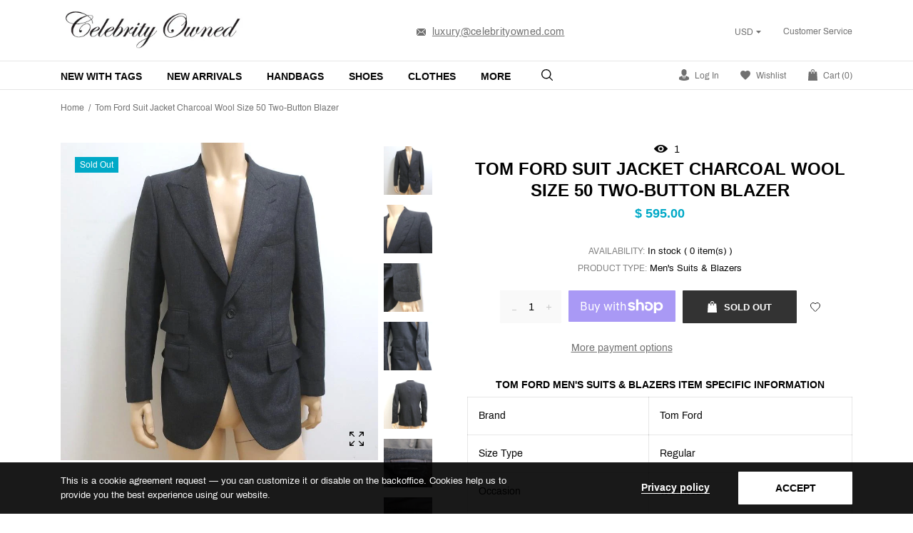

--- FILE ---
content_type: text/html; charset=utf-8
request_url: https://celebrityowned.com/products/tom-ford-suit-jacket-charcoal-wool-size-50-two-button-blazer
body_size: 43734
content:
<!doctype html>
<html class="no-js" lang="en">
<head>
  <!-- ===== Performance primitives ===== -->
  <meta charset="utf-8">
  <meta http-equiv="X-UA-Compatible" content="IE=edge,chrome=1">
  <meta name="viewport" content="width=device-width,initial-scale=1,shrink-to-fit=no">
  <meta name="theme-color" content="#747474">

  <!-- Preconnects (warm critical origins) -->
  <link rel="preconnect" href="https://cdn.shopify.com" crossorigin>
  <link rel="preconnect" href="https://fonts.gstatic.com" crossorigin>
  <link rel="preconnect" href="https://fonts.googleapis.com">
  <link rel="preconnect" href="https://s.skimresources.com" crossorigin>
  <link rel="preconnect" href="https://use.fontawesome.com" crossorigin>

  
  
    
    
      <link
        rel="preload"
        as="image"
        href="//celebrityowned.com/cdn/shop/products/Tom-Ford-Suit-Jacket-Charcoal-Wool-Size-50-Two-Button-Blazer-img_1.jpg?v=1634818140&width=1500"
        imagesrcset="
          //celebrityowned.com/cdn/shop/products/Tom-Ford-Suit-Jacket-Charcoal-Wool-Size-50-Two-Button-Blazer-img_1.jpg?v=1634818140&width=600 600w,
          //celebrityowned.com/cdn/shop/products/Tom-Ford-Suit-Jacket-Charcoal-Wool-Size-50-Two-Button-Blazer-img_1.jpg?v=1634818140&width=900 900w,
          //celebrityowned.com/cdn/shop/products/Tom-Ford-Suit-Jacket-Charcoal-Wool-Size-50-Two-Button-Blazer-img_1.jpg?v=1634818140&width=1200 1200w,
          //celebrityowned.com/cdn/shop/products/Tom-Ford-Suit-Jacket-Charcoal-Wool-Size-50-Two-Button-Blazer-img_1.jpg?v=1634818140&width=1500 1500w"
        imagesizes="(min-width: 990px) 700px, 100vw"
        fetchpriority="high"
        type="image/jpeg">
    
  

  <!-- Basic SEO/meta -->
  <title>
    Tom Ford Suit Jacket Charcoal Wool Size 50 Two-Button Blazer &ndash; Celebrity Owned
  </title>
  
    <meta name="description" content="Gently worn. Great condition. No flaws.">
  
  <link rel="canonical" href="https://celebrityowned.com/products/tom-ford-suit-jacket-charcoal-wool-size-50-two-button-blazer">

  

  <!-- Site verification -->
  <meta name="google-site-verification" content="NcrxSTSKJVcbIyAAXGf4haon6Ts7R8ebDGqgvjFnzjc" />
  <meta name="google-site-verification" content="E3qTt-ytvWaNhFmNbPdvIR47AWXj8DpftHHSbWMCOlM" />

  <!-- Social / structured meta -->
  <!-- /snippets/social-meta-tags.liquid -->


  <meta property="og:type" content="product">
  <meta property="og:title" content="Tom Ford Suit Jacket Charcoal Wool Size 50 Two-Button Blazer">
  
    <meta property="og:image" content="https://celebrityowned.com/cdn/shop/products/Tom-Ford-Suit-Jacket-Charcoal-Wool-Size-50-Two-Button-Blazer-img_1_1200x630.jpg?v=1634818140">
    <meta property="og:image:secure_url" content="https://celebrityowned.com/cdn/shop/products/Tom-Ford-Suit-Jacket-Charcoal-Wool-Size-50-Two-Button-Blazer-img_1_1200x630.jpg?v=1634818140">
   
  <meta property="og:description" content="Gently worn. Great condition. No flaws.">
  <meta property="og:price:amount" content="595.00">
  <meta property="og:price:currency" content="USD">

<meta property="og:url" content="https://celebrityowned.com/products/tom-ford-suit-jacket-charcoal-wool-size-50-two-button-blazer">
<meta property="og:site_name" content="Celebrity Owned">




  <meta name="twitter:card" content="summary">


  <meta name="twitter:title" content="Tom Ford Suit Jacket Charcoal Wool Size 50 Two-Button Blazer">
  <meta name="twitter:description" content="Gently worn. Great condition. No flaws.">

  <meta name="twitter:image" content="https://celebrityowned.com/cdn/shop/products/Tom-Ford-Suit-Jacket-Charcoal-Wool-Size-50-Two-Button-Blazer-img_1_600x600.jpg?v=1634818140">

  <meta name="twitter:image:width" content="600">
  <meta name="twitter:image:height" content="600">



  <!-- Fonts -->
  <!--link href="https://fonts.googleapis.com/css?family=Yesteryear" rel="stylesheet"-->
<style>













    





/* vietnamese */
@font-face {
    font-family: 'Archivo';
    font-style: normal; font-display: swap;
    font-weight: 400;
    src: local('Archivo Regular'), local('Archivo-Regular'), url(https://fonts.gstatic.com/s/archivo/v6/k3kQo8UDI-1M0wlSfdboLnnA.woff2) format('woff2');
    unicode-range: U+0102-0103, U+0110-0111, U+1EA0-1EF9, U+20AB;
}
/* latin-ext */
@font-face {
    font-family: 'Archivo';
    font-style: normal; font-display: swap;
    font-weight: 400;
    src: local('Archivo Regular'), local('Archivo-Regular'), url(https://fonts.gstatic.com/s/archivo/v6/k3kQo8UDI-1M0wlSfdfoLnnA.woff2) format('woff2');
    unicode-range: U+0100-024F, U+0259, U+1E00-1EFF, U+2020, U+20A0-20AB, U+20AD-20CF, U+2113, U+2C60-2C7F, U+A720-A7FF;
}
/* latin */
@font-face {
    font-family: 'Archivo';
    font-style: normal; font-display: swap;
    font-weight: 400;
    src: local('Archivo Regular'), local('Archivo-Regular'), url(https://fonts.gstatic.com/s/archivo/v6/k3kQo8UDI-1M0wlSfdnoLg.woff2) format('woff2');
    unicode-range: U+0000-00FF, U+0131, U+0152-0153, U+02BB-02BC, U+02C6, U+02DA, U+02DC, U+2000-206F, U+2074, U+20AC, U+2122, U+2191, U+2193, U+2212, U+2215, U+FEFF, U+FFFD;
}
/* vietnamese */
@font-face {
    font-family: 'Archivo';
    font-style: normal; font-display: swap;
    font-weight: 700;
    src: local('Archivo Bold'), local('Archivo-Bold'), url(https://fonts.gstatic.com/s/archivo/v6/k3kVo8UDI-1M0wlSdWLNO0nhLJqM.woff2) format('woff2');
    unicode-range: U+0102-0103, U+0110-0111, U+1EA0-1EF9, U+20AB;
}
/* latin-ext */
@font-face {
    font-family: 'Archivo';
    font-style: normal; font-display: swap;
    font-weight: 700;
    src: local('Archivo Bold'), local('Archivo-Bold'), url(https://fonts.gstatic.com/s/archivo/v6/k3kVo8UDI-1M0wlSdWLNO0jhLJqM.woff2) format('woff2');
    unicode-range: U+0100-024F, U+0259, U+1E00-1EFF, U+2020, U+20A0-20AB, U+20AD-20CF, U+2113, U+2C60-2C7F, U+A720-A7FF;
}
/* latin */
@font-face {
    font-family: 'Archivo';
    font-style: normal; font-display: swap;
    font-weight: 700;
    src: local('Archivo Bold'), local('Archivo-Bold'), url(https://fonts.gstatic.com/s/archivo/v6/k3kVo8UDI-1M0wlSdWLNO0bhLA.woff2) format('woff2');
    unicode-range: U+0000-00FF, U+0131, U+0152-0153, U+02BB-02BC, U+02C6, U+02DA, U+02DC, U+2000-206F, U+2074, U+20AC, U+2122, U+2191, U+2193, U+2212, U+2215, U+FEFF, U+FFFD;
}

/*<link href="https://fonts.googleapis.com/css?family=Archivo:400,700" rel="stylesheet">*/


    
    
    
    
    
    
    
    
    
    
    
    
    

    @font-face {
        font-family: 'icons';
        src: url('//celebrityowned.com/cdn/shop/t/18/assets/icons.eot?v=158399200609435563841746487073');
        src: url('//celebrityowned.com/cdn/shop/t/18/assets/icons.eot?v=158399200609435563841746487073#iefix') format("embedded-opentype"),
        url('//celebrityowned.com/cdn/shop/t/18/assets/icons.woff?v=169945158533379702731746487073') format("woff"),
        url('//celebrityowned.com/cdn/shop/t/18/assets/icons.ttf?v=152698340250222789721746487073') format("truetype"),
        url('//celebrityowned.com/cdn/shop/t/18/assets/icons.svg?v=95500592618518789611746487073#timber-icons') format("svg");
        font-weight: normal;
        font-style: normal;
        font-display: swap;

    }
</style>

  <!-- Stylesheets -->
  <style>
 /*!
 * Bootstrap Grid v4.3.1 (https://getbootstrap.com/)
 * Copyright 2011-2019 The Bootstrap Authors
 * Copyright 2011-2019 Twitter, Inc.
 * Licensed under MIT (https://github.com/twbs/bootstrap/blob/master/LICENSE)
 */
html{box-sizing:border-box;-ms-overflow-style:scrollbar}*,::after,::before{box-sizing:inherit}.container{width:100%;padding-right:15px;padding-left:15px;margin-right:auto;margin-left:auto}@media (min-width:576px){.container{max-width:540px}}@media (min-width:768px){.container{max-width:720px}}@media (min-width:992px){.container{max-width:960px}}@media (min-width:1200px){.container{max-width:1140px}}.container-fluid{width:100%;padding-right:15px;padding-left:15px;margin-right:auto;margin-left:auto}.row{display:-ms-flexbox;display:flex;-ms-flex-wrap:wrap;flex-wrap:wrap;margin-right:-15px;margin-left:-15px}.no-gutters{margin-right:0;margin-left:0}.no-gutters>.col,.no-gutters>[class*=col-]{padding-right:0;padding-left:0}.col,.col-1,.col-10,.col-11,.col-12,.col-2,.col-3,.col-4,.col-5,.col-6,.col-7,.col-8,.col-9,.col-auto,.col-lg,.col-lg-1,.col-lg-10,.col-lg-11,.col-lg-12,.col-lg-2,.col-lg-3,.col-lg-4,.col-lg-5,.col-lg-6,.col-lg-7,.col-lg-8,.col-lg-9,.col-lg-auto,.col-md,.col-md-1,.col-md-10,.col-md-11,.col-md-12,.col-md-2,.col-md-3,.col-md-4,.col-md-5,.col-md-6,.col-md-7,.col-md-8,.col-md-9,.col-md-auto,.col-sm,.col-sm-1,.col-sm-10,.col-sm-11,.col-sm-12,.col-sm-2,.col-sm-3,.col-sm-4,.col-sm-5,.col-sm-6,.col-sm-7,.col-sm-8,.col-sm-9,.col-sm-auto,.col-xl,.col-xl-1,.col-xl-10,.col-xl-11,.col-xl-12,.col-xl-2,.col-xl-3,.col-xl-4,.col-xl-5,.col-xl-6,.col-xl-7,.col-xl-8,.col-xl-9,.col-xl-auto{position:relative;width:100%;padding-right:15px;padding-left:15px}.col{-ms-flex-preferred-size:0;flex-basis:0;-ms-flex-positive:1;flex-grow:1;max-width:100%}.col-auto{-ms-flex:0 0 auto;flex:0 0 auto;width:auto;max-width:100%}.col-1{-ms-flex:0 0 8.333333%;flex:0 0 8.333333%;max-width:8.333333%}.col-2{-ms-flex:0 0 16.666667%;flex:0 0 16.666667%;max-width:16.666667%}.col-3{-ms-flex:0 0 25%;flex:0 0 25%;max-width:25%}.col-4{-ms-flex:0 0 33.333333%;flex:0 0 33.333333%;max-width:33.333333%}.col-5{-ms-flex:0 0 41.666667%;flex:0 0 41.666667%;max-width:41.666667%}.col-6{-ms-flex:0 0 50%;flex:0 0 50%;max-width:50%}.col-7{-ms-flex:0 0 58.333333%;flex:0 0 58.333333%;max-width:58.333333%}.col-8{-ms-flex:0 0 66.666667%;flex:0 0 66.666667%;max-width:66.666667%}.col-9{-ms-flex:0 0 75%;flex:0 0 75%;max-width:75%}.col-10{-ms-flex:0 0 83.333333%;flex:0 0 83.333333%;max-width:83.333333%}.col-11{-ms-flex:0 0 91.666667%;flex:0 0 91.666667%;max-width:91.666667%}.col-12{-ms-flex:0 0 100%;flex:0 0 100%;max-width:100%}.order-first{-ms-flex-order:-1;order:-1}.order-last{-ms-flex-order:13;order:13}.order-0{-ms-flex-order:0;order:0}.order-1{-ms-flex-order:1;order:1}.order-2{-ms-flex-order:2;order:2}.order-3{-ms-flex-order:3;order:3}.order-4{-ms-flex-order:4;order:4}.order-5{-ms-flex-order:5;order:5}.order-6{-ms-flex-order:6;order:6}.order-7{-ms-flex-order:7;order:7}.order-8{-ms-flex-order:8;order:8}.order-9{-ms-flex-order:9;order:9}.order-10{-ms-flex-order:10;order:10}.order-11{-ms-flex-order:11;order:11}.order-12{-ms-flex-order:12;order:12}.offset-1{margin-left:8.333333%}.offset-2{margin-left:16.666667%}.offset-3{margin-left:25%}.offset-4{margin-left:33.333333%}.offset-5{margin-left:41.666667%}.offset-6{margin-left:50%}.offset-7{margin-left:58.333333%}.offset-8{margin-left:66.666667%}.offset-9{margin-left:75%}.offset-10{margin-left:83.333333%}.offset-11{margin-left:91.666667%}@media (min-width:576px){.col-sm{-ms-flex-preferred-size:0;flex-basis:0;-ms-flex-positive:1;flex-grow:1;max-width:100%}.col-sm-auto{-ms-flex:0 0 auto;flex:0 0 auto;width:auto;max-width:100%}.col-sm-1{-ms-flex:0 0 8.333333%;flex:0 0 8.333333%;max-width:8.333333%}.col-sm-2{-ms-flex:0 0 16.666667%;flex:0 0 16.666667%;max-width:16.666667%}.col-sm-3{-ms-flex:0 0 25%;flex:0 0 25%;max-width:25%}.col-sm-4{-ms-flex:0 0 33.333333%;flex:0 0 33.333333%;max-width:33.333333%}.col-sm-5{-ms-flex:0 0 41.666667%;flex:0 0 41.666667%;max-width:41.666667%}.col-sm-6{-ms-flex:0 0 50%;flex:0 0 50%;max-width:50%}.col-sm-7{-ms-flex:0 0 58.333333%;flex:0 0 58.333333%;max-width:58.333333%}.col-sm-8{-ms-flex:0 0 66.666667%;flex:0 0 66.666667%;max-width:66.666667%}.col-sm-9{-ms-flex:0 0 75%;flex:0 0 75%;max-width:75%}.col-sm-10{-ms-flex:0 0 83.333333%;flex:0 0 83.333333%;max-width:83.333333%}.col-sm-11{-ms-flex:0 0 91.666667%;flex:0 0 91.666667%;max-width:91.666667%}.col-sm-12{-ms-flex:0 0 100%;flex:0 0 100%;max-width:100%}.order-sm-first{-ms-flex-order:-1;order:-1}.order-sm-last{-ms-flex-order:13;order:13}.order-sm-0{-ms-flex-order:0;order:0}.order-sm-1{-ms-flex-order:1;order:1}.order-sm-2{-ms-flex-order:2;order:2}.order-sm-3{-ms-flex-order:3;order:3}.order-sm-4{-ms-flex-order:4;order:4}.order-sm-5{-ms-flex-order:5;order:5}.order-sm-6{-ms-flex-order:6;order:6}.order-sm-7{-ms-flex-order:7;order:7}.order-sm-8{-ms-flex-order:8;order:8}.order-sm-9{-ms-flex-order:9;order:9}.order-sm-10{-ms-flex-order:10;order:10}.order-sm-11{-ms-flex-order:11;order:11}.order-sm-12{-ms-flex-order:12;order:12}.offset-sm-0{margin-left:0}.offset-sm-1{margin-left:8.333333%}.offset-sm-2{margin-left:16.666667%}.offset-sm-3{margin-left:25%}.offset-sm-4{margin-left:33.333333%}.offset-sm-5{margin-left:41.666667%}.offset-sm-6{margin-left:50%}.offset-sm-7{margin-left:58.333333%}.offset-sm-8{margin-left:66.666667%}.offset-sm-9{margin-left:75%}.offset-sm-10{margin-left:83.333333%}.offset-sm-11{margin-left:91.666667%}}@media (min-width:768px){.col-md{-ms-flex-preferred-size:0;flex-basis:0;-ms-flex-positive:1;flex-grow:1;max-width:100%}.col-md-auto{-ms-flex:0 0 auto;flex:0 0 auto;width:auto;max-width:100%}.col-md-1{-ms-flex:0 0 8.333333%;flex:0 0 8.333333%;max-width:8.333333%}.col-md-2{-ms-flex:0 0 16.666667%;flex:0 0 16.666667%;max-width:16.666667%}.col-md-3{-ms-flex:0 0 25%;flex:0 0 25%;max-width:25%}.col-md-4{-ms-flex:0 0 33.333333%;flex:0 0 33.333333%;max-width:33.333333%}.col-md-5{-ms-flex:0 0 41.666667%;flex:0 0 41.666667%;max-width:41.666667%}.col-md-6{-ms-flex:0 0 50%;flex:0 0 50%;max-width:50%}.col-md-7{-ms-flex:0 0 58.333333%;flex:0 0 58.333333%;max-width:58.333333%}.col-md-8{-ms-flex:0 0 66.666667%;flex:0 0 66.666667%;max-width:66.666667%}.col-md-9{-ms-flex:0 0 75%;flex:0 0 75%;max-width:75%}.col-md-10{-ms-flex:0 0 83.333333%;flex:0 0 83.333333%;max-width:83.333333%}.col-md-11{-ms-flex:0 0 91.666667%;flex:0 0 91.666667%;max-width:91.666667%}.col-md-12{-ms-flex:0 0 100%;flex:0 0 100%;max-width:100%}.order-md-first{-ms-flex-order:-1;order:-1}.order-md-last{-ms-flex-order:13;order:13}.order-md-0{-ms-flex-order:0;order:0}.order-md-1{-ms-flex-order:1;order:1}.order-md-2{-ms-flex-order:2;order:2}.order-md-3{-ms-flex-order:3;order:3}.order-md-4{-ms-flex-order:4;order:4}.order-md-5{-ms-flex-order:5;order:5}.order-md-6{-ms-flex-order:6;order:6}.order-md-7{-ms-flex-order:7;order:7}.order-md-8{-ms-flex-order:8;order:8}.order-md-9{-ms-flex-order:9;order:9}.order-md-10{-ms-flex-order:10;order:10}.order-md-11{-ms-flex-order:11;order:11}.order-md-12{-ms-flex-order:12;order:12}.offset-md-0{margin-left:0}.offset-md-1{margin-left:8.333333%}.offset-md-2{margin-left:16.666667%}.offset-md-3{margin-left:25%}.offset-md-4{margin-left:33.333333%}.offset-md-5{margin-left:41.666667%}.offset-md-6{margin-left:50%}.offset-md-7{margin-left:58.333333%}.offset-md-8{margin-left:66.666667%}.offset-md-9{margin-left:75%}.offset-md-10{margin-left:83.333333%}.offset-md-11{margin-left:91.666667%}}@media (min-width:992px){.col-lg{-ms-flex-preferred-size:0;flex-basis:0;-ms-flex-positive:1;flex-grow:1;max-width:100%}.col-lg-auto{-ms-flex:0 0 auto;flex:0 0 auto;width:auto;max-width:100%}.col-lg-1{-ms-flex:0 0 8.333333%;flex:0 0 8.333333%;max-width:8.333333%}.col-lg-2{-ms-flex:0 0 16.666667%;flex:0 0 16.666667%;max-width:16.666667%}.col-lg-3{-ms-flex:0 0 25%;flex:0 0 25%;max-width:25%}.col-lg-4{-ms-flex:0 0 33.333333%;flex:0 0 33.333333%;max-width:33.333333%}.col-lg-5{-ms-flex:0 0 41.666667%;flex:0 0 41.666667%;max-width:41.666667%}.col-lg-6{-ms-flex:0 0 50%;flex:0 0 50%;max-width:50%}.col-lg-7{-ms-flex:0 0 58.333333%;flex:0 0 58.333333%;max-width:58.333333%}.col-lg-8{-ms-flex:0 0 66.666667%;flex:0 0 66.666667%;max-width:66.666667%}.col-lg-9{-ms-flex:0 0 75%;flex:0 0 75%;max-width:75%}.col-lg-10{-ms-flex:0 0 83.333333%;flex:0 0 83.333333%;max-width:83.333333%}.col-lg-11{-ms-flex:0 0 91.666667%;flex:0 0 91.666667%;max-width:91.666667%}.col-lg-12{-ms-flex:0 0 100%;flex:0 0 100%;max-width:100%}.order-lg-first{-ms-flex-order:-1;order:-1}.order-lg-last{-ms-flex-order:13;order:13}.order-lg-0{-ms-flex-order:0;order:0}.order-lg-1{-ms-flex-order:1;order:1}.order-lg-2{-ms-flex-order:2;order:2}.order-lg-3{-ms-flex-order:3;order:3}.order-lg-4{-ms-flex-order:4;order:4}.order-lg-5{-ms-flex-order:5;order:5}.order-lg-6{-ms-flex-order:6;order:6}.order-lg-7{-ms-flex-order:7;order:7}.order-lg-8{-ms-flex-order:8;order:8}.order-lg-9{-ms-flex-order:9;order:9}.order-lg-10{-ms-flex-order:10;order:10}.order-lg-11{-ms-flex-order:11;order:11}.order-lg-12{-ms-flex-order:12;order:12}.offset-lg-0{margin-left:0}.offset-lg-1{margin-left:8.333333%}.offset-lg-2{margin-left:16.666667%}.offset-lg-3{margin-left:25%}.offset-lg-4{margin-left:33.333333%}.offset-lg-5{margin-left:41.666667%}.offset-lg-6{margin-left:50%}.offset-lg-7{margin-left:58.333333%}.offset-lg-8{margin-left:66.666667%}.offset-lg-9{margin-left:75%}.offset-lg-10{margin-left:83.333333%}.offset-lg-11{margin-left:91.666667%}}@media (min-width:1200px){.col-xl{-ms-flex-preferred-size:0;flex-basis:0;-ms-flex-positive:1;flex-grow:1;max-width:100%}.col-xl-auto{-ms-flex:0 0 auto;flex:0 0 auto;width:auto;max-width:100%}.col-xl-1{-ms-flex:0 0 8.333333%;flex:0 0 8.333333%;max-width:8.333333%}.col-xl-2{-ms-flex:0 0 16.666667%;flex:0 0 16.666667%;max-width:16.666667%}.col-xl-3{-ms-flex:0 0 25%;flex:0 0 25%;max-width:25%}.col-xl-4{-ms-flex:0 0 33.333333%;flex:0 0 33.333333%;max-width:33.333333%}.col-xl-5{-ms-flex:0 0 41.666667%;flex:0 0 41.666667%;max-width:41.666667%}.col-xl-6{-ms-flex:0 0 50%;flex:0 0 50%;max-width:50%}.col-xl-7{-ms-flex:0 0 58.333333%;flex:0 0 58.333333%;max-width:58.333333%}.col-xl-8{-ms-flex:0 0 66.666667%;flex:0 0 66.666667%;max-width:66.666667%}.col-xl-9{-ms-flex:0 0 75%;flex:0 0 75%;max-width:75%}.col-xl-10{-ms-flex:0 0 83.333333%;flex:0 0 83.333333%;max-width:83.333333%}.col-xl-11{-ms-flex:0 0 91.666667%;flex:0 0 91.666667%;max-width:91.666667%}.col-xl-12{-ms-flex:0 0 100%;flex:0 0 100%;max-width:100%}.order-xl-first{-ms-flex-order:-1;order:-1}.order-xl-last{-ms-flex-order:13;order:13}.order-xl-0{-ms-flex-order:0;order:0}.order-xl-1{-ms-flex-order:1;order:1}.order-xl-2{-ms-flex-order:2;order:2}.order-xl-3{-ms-flex-order:3;order:3}.order-xl-4{-ms-flex-order:4;order:4}.order-xl-5{-ms-flex-order:5;order:5}.order-xl-6{-ms-flex-order:6;order:6}.order-xl-7{-ms-flex-order:7;order:7}.order-xl-8{-ms-flex-order:8;order:8}.order-xl-9{-ms-flex-order:9;order:9}.order-xl-10{-ms-flex-order:10;order:10}.order-xl-11{-ms-flex-order:11;order:11}.order-xl-12{-ms-flex-order:12;order:12}.offset-xl-0{margin-left:0}.offset-xl-1{margin-left:8.333333%}.offset-xl-2{margin-left:16.666667%}.offset-xl-3{margin-left:25%}.offset-xl-4{margin-left:33.333333%}.offset-xl-5{margin-left:41.666667%}.offset-xl-6{margin-left:50%}.offset-xl-7{margin-left:58.333333%}.offset-xl-8{margin-left:66.666667%}.offset-xl-9{margin-left:75%}.offset-xl-10{margin-left:83.333333%}.offset-xl-11{margin-left:91.666667%}}.d-none{display:none!important}.d-inline{display:inline!important}.d-inline-block{display:inline-block!important}.d-block{display:block!important}.d-table{display:table!important}.d-table-row{display:table-row!important}.d-table-cell{display:table-cell!important}.d-flex{display:-ms-flexbox!important;display:flex!important}.d-inline-flex{display:-ms-inline-flexbox!important;display:inline-flex!important}@media (min-width:576px){.d-sm-none{display:none!important}.d-sm-inline{display:inline!important}.d-sm-inline-block{display:inline-block!important}.d-sm-block{display:block!important}.d-sm-table{display:table!important}.d-sm-table-row{display:table-row!important}.d-sm-table-cell{display:table-cell!important}.d-sm-flex{display:-ms-flexbox!important;display:flex!important}.d-sm-inline-flex{display:-ms-inline-flexbox!important;display:inline-flex!important}}@media (min-width:768px){.d-md-none{display:none!important}.d-md-inline{display:inline!important}.d-md-inline-block{display:inline-block!important}.d-md-block{display:block!important}.d-md-table{display:table!important}.d-md-table-row{display:table-row!important}.d-md-table-cell{display:table-cell!important}.d-md-flex{display:-ms-flexbox!important;display:flex!important}.d-md-inline-flex{display:-ms-inline-flexbox!important;display:inline-flex!important}}@media (min-width:992px){.d-lg-none{display:none!important}.d-lg-inline{display:inline!important}.d-lg-inline-block{display:inline-block!important}.d-lg-block{display:block!important}.d-lg-table{display:table!important}.d-lg-table-row{display:table-row!important}.d-lg-table-cell{display:table-cell!important}.d-lg-flex{display:-ms-flexbox!important;display:flex!important}.d-lg-inline-flex{display:-ms-inline-flexbox!important;display:inline-flex!important}}@media (min-width:1200px){.d-xl-none{display:none!important}.d-xl-inline{display:inline!important}.d-xl-inline-block{display:inline-block!important}.d-xl-block{display:block!important}.d-xl-table{display:table!important}.d-xl-table-row{display:table-row!important}.d-xl-table-cell{display:table-cell!important}.d-xl-flex{display:-ms-flexbox!important;display:flex!important}.d-xl-inline-flex{display:-ms-inline-flexbox!important;display:inline-flex!important}}@media print{.d-print-none{display:none!important}.d-print-inline{display:inline!important}.d-print-inline-block{display:inline-block!important}.d-print-block{display:block!important}.d-print-table{display:table!important}.d-print-table-row{display:table-row!important}.d-print-table-cell{display:table-cell!important}.d-print-flex{display:-ms-flexbox!important;display:flex!important}.d-print-inline-flex{display:-ms-inline-flexbox!important;display:inline-flex!important}}.flex-row{-ms-flex-direction:row!important;flex-direction:row!important}.flex-column{-ms-flex-direction:column!important;flex-direction:column!important}.flex-row-reverse{-ms-flex-direction:row-reverse!important;flex-direction:row-reverse!important}.flex-column-reverse{-ms-flex-direction:column-reverse!important;flex-direction:column-reverse!important}.flex-wrap{-ms-flex-wrap:wrap!important;flex-wrap:wrap!important}.flex-nowrap{-ms-flex-wrap:nowrap!important;flex-wrap:nowrap!important}.flex-wrap-reverse{-ms-flex-wrap:wrap-reverse!important;flex-wrap:wrap-reverse!important}.flex-fill{-ms-flex:1 1 auto!important;flex:1 1 auto!important}.flex-grow-0{-ms-flex-positive:0!important;flex-grow:0!important}.flex-grow-1{-ms-flex-positive:1!important;flex-grow:1!important}.flex-shrink-0{-ms-flex-negative:0!important;flex-shrink:0!important}.flex-shrink-1{-ms-flex-negative:1!important;flex-shrink:1!important}.justify-content-start{-ms-flex-pack:start!important;justify-content:flex-start!important}.justify-content-end{-ms-flex-pack:end!important;justify-content:flex-end!important}.justify-content-center{-ms-flex-pack:center!important;justify-content:center!important}.justify-content-between{-ms-flex-pack:justify!important;justify-content:space-between!important}.justify-content-around{-ms-flex-pack:distribute!important;justify-content:space-around!important}.align-items-start{-ms-flex-align:start!important;align-items:flex-start!important}.align-items-end{-ms-flex-align:end!important;align-items:flex-end!important}.align-items-center{-ms-flex-align:center!important;align-items:center!important}.align-items-baseline{-ms-flex-align:baseline!important;align-items:baseline!important}.align-items-stretch{-ms-flex-align:stretch!important;align-items:stretch!important}.align-content-start{-ms-flex-line-pack:start!important;align-content:flex-start!important}.align-content-end{-ms-flex-line-pack:end!important;align-content:flex-end!important}.align-content-center{-ms-flex-line-pack:center!important;align-content:center!important}.align-content-between{-ms-flex-line-pack:justify!important;align-content:space-between!important}.align-content-around{-ms-flex-line-pack:distribute!important;align-content:space-around!important}.align-content-stretch{-ms-flex-line-pack:stretch!important;align-content:stretch!important}.align-self-auto{-ms-flex-item-align:auto!important;align-self:auto!important}.align-self-start{-ms-flex-item-align:start!important;align-self:flex-start!important}.align-self-end{-ms-flex-item-align:end!important;align-self:flex-end!important}.align-self-center{-ms-flex-item-align:center!important;align-self:center!important}.align-self-baseline{-ms-flex-item-align:baseline!important;align-self:baseline!important}.align-self-stretch{-ms-flex-item-align:stretch!important;align-self:stretch!important}@media (min-width:576px){.flex-sm-row{-ms-flex-direction:row!important;flex-direction:row!important}.flex-sm-column{-ms-flex-direction:column!important;flex-direction:column!important}.flex-sm-row-reverse{-ms-flex-direction:row-reverse!important;flex-direction:row-reverse!important}.flex-sm-column-reverse{-ms-flex-direction:column-reverse!important;flex-direction:column-reverse!important}.flex-sm-wrap{-ms-flex-wrap:wrap!important;flex-wrap:wrap!important}.flex-sm-nowrap{-ms-flex-wrap:nowrap!important;flex-wrap:nowrap!important}.flex-sm-wrap-reverse{-ms-flex-wrap:wrap-reverse!important;flex-wrap:wrap-reverse!important}.flex-sm-fill{-ms-flex:1 1 auto!important;flex:1 1 auto!important}.flex-sm-grow-0{-ms-flex-positive:0!important;flex-grow:0!important}.flex-sm-grow-1{-ms-flex-positive:1!important;flex-grow:1!important}.flex-sm-shrink-0{-ms-flex-negative:0!important;flex-shrink:0!important}.flex-sm-shrink-1{-ms-flex-negative:1!important;flex-shrink:1!important}.justify-content-sm-start{-ms-flex-pack:start!important;justify-content:flex-start!important}.justify-content-sm-end{-ms-flex-pack:end!important;justify-content:flex-end!important}.justify-content-sm-center{-ms-flex-pack:center!important;justify-content:center!important}.justify-content-sm-between{-ms-flex-pack:justify!important;justify-content:space-between!important}.justify-content-sm-around{-ms-flex-pack:distribute!important;justify-content:space-around!important}.align-items-sm-start{-ms-flex-align:start!important;align-items:flex-start!important}.align-items-sm-end{-ms-flex-align:end!important;align-items:flex-end!important}.align-items-sm-center{-ms-flex-align:center!important;align-items:center!important}.align-items-sm-baseline{-ms-flex-align:baseline!important;align-items:baseline!important}.align-items-sm-stretch{-ms-flex-align:stretch!important;align-items:stretch!important}.align-content-sm-start{-ms-flex-line-pack:start!important;align-content:flex-start!important}.align-content-sm-end{-ms-flex-line-pack:end!important;align-content:flex-end!important}.align-content-sm-center{-ms-flex-line-pack:center!important;align-content:center!important}.align-content-sm-between{-ms-flex-line-pack:justify!important;align-content:space-between!important}.align-content-sm-around{-ms-flex-line-pack:distribute!important;align-content:space-around!important}.align-content-sm-stretch{-ms-flex-line-pack:stretch!important;align-content:stretch!important}.align-self-sm-auto{-ms-flex-item-align:auto!important;align-self:auto!important}.align-self-sm-start{-ms-flex-item-align:start!important;align-self:flex-start!important}.align-self-sm-end{-ms-flex-item-align:end!important;align-self:flex-end!important}.align-self-sm-center{-ms-flex-item-align:center!important;align-self:center!important}.align-self-sm-baseline{-ms-flex-item-align:baseline!important;align-self:baseline!important}.align-self-sm-stretch{-ms-flex-item-align:stretch!important;align-self:stretch!important}}@media (min-width:768px){.flex-md-row{-ms-flex-direction:row!important;flex-direction:row!important}.flex-md-column{-ms-flex-direction:column!important;flex-direction:column!important}.flex-md-row-reverse{-ms-flex-direction:row-reverse!important;flex-direction:row-reverse!important}.flex-md-column-reverse{-ms-flex-direction:column-reverse!important;flex-direction:column-reverse!important}.flex-md-wrap{-ms-flex-wrap:wrap!important;flex-wrap:wrap!important}.flex-md-nowrap{-ms-flex-wrap:nowrap!important;flex-wrap:nowrap!important}.flex-md-wrap-reverse{-ms-flex-wrap:wrap-reverse!important;flex-wrap:wrap-reverse!important}.flex-md-fill{-ms-flex:1 1 auto!important;flex:1 1 auto!important}.flex-md-grow-0{-ms-flex-positive:0!important;flex-grow:0!important}.flex-md-grow-1{-ms-flex-positive:1!important;flex-grow:1!important}.flex-md-shrink-0{-ms-flex-negative:0!important;flex-shrink:0!important}.flex-md-shrink-1{-ms-flex-negative:1!important;flex-shrink:1!important}.justify-content-md-start{-ms-flex-pack:start!important;justify-content:flex-start!important}.justify-content-md-end{-ms-flex-pack:end!important;justify-content:flex-end!important}.justify-content-md-center{-ms-flex-pack:center!important;justify-content:center!important}.justify-content-md-between{-ms-flex-pack:justify!important;justify-content:space-between!important}.justify-content-md-around{-ms-flex-pack:distribute!important;justify-content:space-around!important}.align-items-md-start{-ms-flex-align:start!important;align-items:flex-start!important}.align-items-md-end{-ms-flex-align:end!important;align-items:flex-end!important}.align-items-md-center{-ms-flex-align:center!important;align-items:center!important}.align-items-md-baseline{-ms-flex-align:baseline!important;align-items:baseline!important}.align-items-md-stretch{-ms-flex-align:stretch!important;align-items:stretch!important}.align-content-md-start{-ms-flex-line-pack:start!important;align-content:flex-start!important}.align-content-md-end{-ms-flex-line-pack:end!important;align-content:flex-end!important}.align-content-md-center{-ms-flex-line-pack:center!important;align-content:center!important}.align-content-md-between{-ms-flex-line-pack:justify!important;align-content:space-between!important}.align-content-md-around{-ms-flex-line-pack:distribute!important;align-content:space-around!important}.align-content-md-stretch{-ms-flex-line-pack:stretch!important;align-content:stretch!important}.align-self-md-auto{-ms-flex-item-align:auto!important;align-self:auto!important}.align-self-md-start{-ms-flex-item-align:start!important;align-self:flex-start!important}.align-self-md-end{-ms-flex-item-align:end!important;align-self:flex-end!important}.align-self-md-center{-ms-flex-item-align:center!important;align-self:center!important}.align-self-md-baseline{-ms-flex-item-align:baseline!important;align-self:baseline!important}.align-self-md-stretch{-ms-flex-item-align:stretch!important;align-self:stretch!important}}@media (min-width:992px){.flex-lg-row{-ms-flex-direction:row!important;flex-direction:row!important}.flex-lg-column{-ms-flex-direction:column!important;flex-direction:column!important}.flex-lg-row-reverse{-ms-flex-direction:row-reverse!important;flex-direction:row-reverse!important}.flex-lg-column-reverse{-ms-flex-direction:column-reverse!important;flex-direction:column-reverse!important}.flex-lg-wrap{-ms-flex-wrap:wrap!important;flex-wrap:wrap!important}.flex-lg-nowrap{-ms-flex-wrap:nowrap!important;flex-wrap:nowrap!important}.flex-lg-wrap-reverse{-ms-flex-wrap:wrap-reverse!important;flex-wrap:wrap-reverse!important}.flex-lg-fill{-ms-flex:1 1 auto!important;flex:1 1 auto!important}.flex-lg-grow-0{-ms-flex-positive:0!important;flex-grow:0!important}.flex-lg-grow-1{-ms-flex-positive:1!important;flex-grow:1!important}.flex-lg-shrink-0{-ms-flex-negative:0!important;flex-shrink:0!important}.flex-lg-shrink-1{-ms-flex-negative:1!important;flex-shrink:1!important}.justify-content-lg-start{-ms-flex-pack:start!important;justify-content:flex-start!important}.justify-content-lg-end{-ms-flex-pack:end!important;justify-content:flex-end!important}.justify-content-lg-center{-ms-flex-pack:center!important;justify-content:center!important}.justify-content-lg-between{-ms-flex-pack:justify!important;justify-content:space-between!important}.justify-content-lg-around{-ms-flex-pack:distribute!important;justify-content:space-around!important}.align-items-lg-start{-ms-flex-align:start!important;align-items:flex-start!important}.align-items-lg-end{-ms-flex-align:end!important;align-items:flex-end!important}.align-items-lg-center{-ms-flex-align:center!important;align-items:center!important}.align-items-lg-baseline{-ms-flex-align:baseline!important;align-items:baseline!important}.align-items-lg-stretch{-ms-flex-align:stretch!important;align-items:stretch!important}.align-content-lg-start{-ms-flex-line-pack:start!important;align-content:flex-start!important}.align-content-lg-end{-ms-flex-line-pack:end!important;align-content:flex-end!important}.align-content-lg-center{-ms-flex-line-pack:center!important;align-content:center!important}.align-content-lg-between{-ms-flex-line-pack:justify!important;align-content:space-between!important}.align-content-lg-around{-ms-flex-line-pack:distribute!important;align-content:space-around!important}.align-content-lg-stretch{-ms-flex-line-pack:stretch!important;align-content:stretch!important}.align-self-lg-auto{-ms-flex-item-align:auto!important;align-self:auto!important}.align-self-lg-start{-ms-flex-item-align:start!important;align-self:flex-start!important}.align-self-lg-end{-ms-flex-item-align:end!important;align-self:flex-end!important}.align-self-lg-center{-ms-flex-item-align:center!important;align-self:center!important}.align-self-lg-baseline{-ms-flex-item-align:baseline!important;align-self:baseline!important}.align-self-lg-stretch{-ms-flex-item-align:stretch!important;align-self:stretch!important}}@media (min-width:1200px){.flex-xl-row{-ms-flex-direction:row!important;flex-direction:row!important}.flex-xl-column{-ms-flex-direction:column!important;flex-direction:column!important}.flex-xl-row-reverse{-ms-flex-direction:row-reverse!important;flex-direction:row-reverse!important}.flex-xl-column-reverse{-ms-flex-direction:column-reverse!important;flex-direction:column-reverse!important}.flex-xl-wrap{-ms-flex-wrap:wrap!important;flex-wrap:wrap!important}.flex-xl-nowrap{-ms-flex-wrap:nowrap!important;flex-wrap:nowrap!important}.flex-xl-wrap-reverse{-ms-flex-wrap:wrap-reverse!important;flex-wrap:wrap-reverse!important}.flex-xl-fill{-ms-flex:1 1 auto!important;flex:1 1 auto!important}.flex-xl-grow-0{-ms-flex-positive:0!important;flex-grow:0!important}.flex-xl-grow-1{-ms-flex-positive:1!important;flex-grow:1!important}.flex-xl-shrink-0{-ms-flex-negative:0!important;flex-shrink:0!important}.flex-xl-shrink-1{-ms-flex-negative:1!important;flex-shrink:1!important}.justify-content-xl-start{-ms-flex-pack:start!important;justify-content:flex-start!important}.justify-content-xl-end{-ms-flex-pack:end!important;justify-content:flex-end!important}.justify-content-xl-center{-ms-flex-pack:center!important;justify-content:center!important}.justify-content-xl-between{-ms-flex-pack:justify!important;justify-content:space-between!important}.justify-content-xl-around{-ms-flex-pack:distribute!important;justify-content:space-around!important}.align-items-xl-start{-ms-flex-align:start!important;align-items:flex-start!important}.align-items-xl-end{-ms-flex-align:end!important;align-items:flex-end!important}.align-items-xl-center{-ms-flex-align:center!important;align-items:center!important}.align-items-xl-baseline{-ms-flex-align:baseline!important;align-items:baseline!important}.align-items-xl-stretch{-ms-flex-align:stretch!important;align-items:stretch!important}.align-content-xl-start{-ms-flex-line-pack:start!important;align-content:flex-start!important}.align-content-xl-end{-ms-flex-line-pack:end!important;align-content:flex-end!important}.align-content-xl-center{-ms-flex-line-pack:center!important;align-content:center!important}.align-content-xl-between{-ms-flex-line-pack:justify!important;align-content:space-between!important}.align-content-xl-around{-ms-flex-line-pack:distribute!important;align-content:space-around!important}.align-content-xl-stretch{-ms-flex-line-pack:stretch!important;align-content:stretch!important}.align-self-xl-auto{-ms-flex-item-align:auto!important;align-self:auto!important}.align-self-xl-start{-ms-flex-item-align:start!important;align-self:flex-start!important}.align-self-xl-end{-ms-flex-item-align:end!important;align-self:flex-end!important}.align-self-xl-center{-ms-flex-item-align:center!important;align-self:center!important}.align-self-xl-baseline{-ms-flex-item-align:baseline!important;align-self:baseline!important}.align-self-xl-stretch{-ms-flex-item-align:stretch!important;align-self:stretch!important}}.m-0{margin:0!important}.mt-0,.my-0{margin-top:0!important}.mr-0,.mx-0{margin-right:0!important}.mb-0,.my-0{margin-bottom:0!important}.ml-0,.mx-0{margin-left:0!important}.m-1{margin:.25rem!important}.mt-1,.my-1{margin-top:.25rem!important}.mr-1,.mx-1{margin-right:.25rem!important}.mb-1,.my-1{margin-bottom:.25rem!important}.ml-1,.mx-1{margin-left:.25rem!important}.m-2{margin:.5rem!important}.mt-2,.my-2{margin-top:.5rem!important}.mr-2,.mx-2{margin-right:.5rem!important}.mb-2,.my-2{margin-bottom:.5rem!important}.ml-2,.mx-2{margin-left:.5rem!important}.m-3{margin:1rem!important}.mt-3,.my-3{margin-top:1rem!important}.mr-3,.mx-3{margin-right:1rem!important}.mb-3,.my-3{margin-bottom:1rem!important}.ml-3,.mx-3{margin-left:1rem!important}.m-4{margin:1.5rem!important}.mt-4,.my-4{margin-top:1.5rem!important}.mr-4,.mx-4{margin-right:1.5rem!important}.mb-4,.my-4{margin-bottom:1.5rem!important}.ml-4,.mx-4{margin-left:1.5rem!important}.m-5{margin:3rem!important}.mt-5,.my-5{margin-top:3rem!important}.mr-5,.mx-5{margin-right:3rem!important}.mb-5,.my-5{margin-bottom:3rem!important}.ml-5,.mx-5{margin-left:3rem!important}.p-0{padding:0!important}.pt-0,.py-0{padding-top:0!important}.pr-0,.px-0{padding-right:0!important}.pb-0,.py-0{padding-bottom:0!important}.pl-0,.px-0{padding-left:0!important}.p-1{padding:.25rem!important}.pt-1,.py-1{padding-top:.25rem!important}.pr-1,.px-1{padding-right:.25rem!important}.pb-1,.py-1{padding-bottom:.25rem!important}.pl-1,.px-1{padding-left:.25rem!important}.p-2{padding:.5rem!important}.pt-2,.py-2{padding-top:.5rem!important}.pr-2,.px-2{padding-right:.5rem!important}.pb-2,.py-2{padding-bottom:.5rem!important}.pl-2,.px-2{padding-left:.5rem!important}.p-3{padding:1rem!important}.pt-3,.py-3{padding-top:1rem!important}.pr-3,.px-3{padding-right:1rem!important}.pb-3,.py-3{padding-bottom:1rem!important}.pl-3,.px-3{padding-left:1rem!important}.p-4{padding:1.5rem!important}.pt-4,.py-4{padding-top:1.5rem!important}.pr-4,.px-4{padding-right:1.5rem!important}.pb-4,.py-4{padding-bottom:1.5rem!important}.pl-4,.px-4{padding-left:1.5rem!important}.p-5{padding:3rem!important}.pt-5,.py-5{padding-top:3rem!important}.pr-5,.px-5{padding-right:3rem!important}.pb-5,.py-5{padding-bottom:3rem!important}.pl-5,.px-5{padding-left:3rem!important}.m-n1{margin:-.25rem!important}.mt-n1,.my-n1{margin-top:-.25rem!important}.mr-n1,.mx-n1{margin-right:-.25rem!important}.mb-n1,.my-n1{margin-bottom:-.25rem!important}.ml-n1,.mx-n1{margin-left:-.25rem!important}.m-n2{margin:-.5rem!important}.mt-n2,.my-n2{margin-top:-.5rem!important}.mr-n2,.mx-n2{margin-right:-.5rem!important}.mb-n2,.my-n2{margin-bottom:-.5rem!important}.ml-n2,.mx-n2{margin-left:-.5rem!important}.m-n3{margin:-1rem!important}.mt-n3,.my-n3{margin-top:-1rem!important}.mr-n3,.mx-n3{margin-right:-1rem!important}.mb-n3,.my-n3{margin-bottom:-1rem!important}.ml-n3,.mx-n3{margin-left:-1rem!important}.m-n4{margin:-1.5rem!important}.mt-n4,.my-n4{margin-top:-1.5rem!important}.mr-n4,.mx-n4{margin-right:-1.5rem!important}.mb-n4,.my-n4{margin-bottom:-1.5rem!important}.ml-n4,.mx-n4{margin-left:-1.5rem!important}.m-n5{margin:-3rem!important}.mt-n5,.my-n5{margin-top:-3rem!important}.mr-n5,.mx-n5{margin-right:-3rem!important}.mb-n5,.my-n5{margin-bottom:-3rem!important}.ml-n5,.mx-n5{margin-left:-3rem!important}.m-auto{margin:auto!important}.mt-auto,.my-auto{margin-top:auto!important}.mr-auto,.mx-auto{margin-right:auto!important}.mb-auto,.my-auto{margin-bottom:auto!important}.ml-auto,.mx-auto{margin-left:auto!important}@media (min-width:576px){.m-sm-0{margin:0!important}.mt-sm-0,.my-sm-0{margin-top:0!important}.mr-sm-0,.mx-sm-0{margin-right:0!important}.mb-sm-0,.my-sm-0{margin-bottom:0!important}.ml-sm-0,.mx-sm-0{margin-left:0!important}.m-sm-1{margin:.25rem!important}.mt-sm-1,.my-sm-1{margin-top:.25rem!important}.mr-sm-1,.mx-sm-1{margin-right:.25rem!important}.mb-sm-1,.my-sm-1{margin-bottom:.25rem!important}.ml-sm-1,.mx-sm-1{margin-left:.25rem!important}.m-sm-2{margin:.5rem!important}.mt-sm-2,.my-sm-2{margin-top:.5rem!important}.mr-sm-2,.mx-sm-2{margin-right:.5rem!important}.mb-sm-2,.my-sm-2{margin-bottom:.5rem!important}.ml-sm-2,.mx-sm-2{margin-left:.5rem!important}.m-sm-3{margin:1rem!important}.mt-sm-3,.my-sm-3{margin-top:1rem!important}.mr-sm-3,.mx-sm-3{margin-right:1rem!important}.mb-sm-3,.my-sm-3{margin-bottom:1rem!important}.ml-sm-3,.mx-sm-3{margin-left:1rem!important}.m-sm-4{margin:1.5rem!important}.mt-sm-4,.my-sm-4{margin-top:1.5rem!important}.mr-sm-4,.mx-sm-4{margin-right:1.5rem!important}.mb-sm-4,.my-sm-4{margin-bottom:1.5rem!important}.ml-sm-4,.mx-sm-4{margin-left:1.5rem!important}.m-sm-5{margin:3rem!important}.mt-sm-5,.my-sm-5{margin-top:3rem!important}.mr-sm-5,.mx-sm-5{margin-right:3rem!important}.mb-sm-5,.my-sm-5{margin-bottom:3rem!important}.ml-sm-5,.mx-sm-5{margin-left:3rem!important}.p-sm-0{padding:0!important}.pt-sm-0,.py-sm-0{padding-top:0!important}.pr-sm-0,.px-sm-0{padding-right:0!important}.pb-sm-0,.py-sm-0{padding-bottom:0!important}.pl-sm-0,.px-sm-0{padding-left:0!important}.p-sm-1{padding:.25rem!important}.pt-sm-1,.py-sm-1{padding-top:.25rem!important}.pr-sm-1,.px-sm-1{padding-right:.25rem!important}.pb-sm-1,.py-sm-1{padding-bottom:.25rem!important}.pl-sm-1,.px-sm-1{padding-left:.25rem!important}.p-sm-2{padding:.5rem!important}.pt-sm-2,.py-sm-2{padding-top:.5rem!important}.pr-sm-2,.px-sm-2{padding-right:.5rem!important}.pb-sm-2,.py-sm-2{padding-bottom:.5rem!important}.pl-sm-2,.px-sm-2{padding-left:.5rem!important}.p-sm-3{padding:1rem!important}.pt-sm-3,.py-sm-3{padding-top:1rem!important}.pr-sm-3,.px-sm-3{padding-right:1rem!important}.pb-sm-3,.py-sm-3{padding-bottom:1rem!important}.pl-sm-3,.px-sm-3{padding-left:1rem!important}.p-sm-4{padding:1.5rem!important}.pt-sm-4,.py-sm-4{padding-top:1.5rem!important}.pr-sm-4,.px-sm-4{padding-right:1.5rem!important}.pb-sm-4,.py-sm-4{padding-bottom:1.5rem!important}.pl-sm-4,.px-sm-4{padding-left:1.5rem!important}.p-sm-5{padding:3rem!important}.pt-sm-5,.py-sm-5{padding-top:3rem!important}.pr-sm-5,.px-sm-5{padding-right:3rem!important}.pb-sm-5,.py-sm-5{padding-bottom:3rem!important}.pl-sm-5,.px-sm-5{padding-left:3rem!important}.m-sm-n1{margin:-.25rem!important}.mt-sm-n1,.my-sm-n1{margin-top:-.25rem!important}.mr-sm-n1,.mx-sm-n1{margin-right:-.25rem!important}.mb-sm-n1,.my-sm-n1{margin-bottom:-.25rem!important}.ml-sm-n1,.mx-sm-n1{margin-left:-.25rem!important}.m-sm-n2{margin:-.5rem!important}.mt-sm-n2,.my-sm-n2{margin-top:-.5rem!important}.mr-sm-n2,.mx-sm-n2{margin-right:-.5rem!important}.mb-sm-n2,.my-sm-n2{margin-bottom:-.5rem!important}.ml-sm-n2,.mx-sm-n2{margin-left:-.5rem!important}.m-sm-n3{margin:-1rem!important}.mt-sm-n3,.my-sm-n3{margin-top:-1rem!important}.mr-sm-n3,.mx-sm-n3{margin-right:-1rem!important}.mb-sm-n3,.my-sm-n3{margin-bottom:-1rem!important}.ml-sm-n3,.mx-sm-n3{margin-left:-1rem!important}.m-sm-n4{margin:-1.5rem!important}.mt-sm-n4,.my-sm-n4{margin-top:-1.5rem!important}.mr-sm-n4,.mx-sm-n4{margin-right:-1.5rem!important}.mb-sm-n4,.my-sm-n4{margin-bottom:-1.5rem!important}.ml-sm-n4,.mx-sm-n4{margin-left:-1.5rem!important}.m-sm-n5{margin:-3rem!important}.mt-sm-n5,.my-sm-n5{margin-top:-3rem!important}.mr-sm-n5,.mx-sm-n5{margin-right:-3rem!important}.mb-sm-n5,.my-sm-n5{margin-bottom:-3rem!important}.ml-sm-n5,.mx-sm-n5{margin-left:-3rem!important}.m-sm-auto{margin:auto!important}.mt-sm-auto,.my-sm-auto{margin-top:auto!important}.mr-sm-auto,.mx-sm-auto{margin-right:auto!important}.mb-sm-auto,.my-sm-auto{margin-bottom:auto!important}.ml-sm-auto,.mx-sm-auto{margin-left:auto!important}}@media (min-width:768px){.m-md-0{margin:0!important}.mt-md-0,.my-md-0{margin-top:0!important}.mr-md-0,.mx-md-0{margin-right:0!important}.mb-md-0,.my-md-0{margin-bottom:0!important}.ml-md-0,.mx-md-0{margin-left:0!important}.m-md-1{margin:.25rem!important}.mt-md-1,.my-md-1{margin-top:.25rem!important}.mr-md-1,.mx-md-1{margin-right:.25rem!important}.mb-md-1,.my-md-1{margin-bottom:.25rem!important}.ml-md-1,.mx-md-1{margin-left:.25rem!important}.m-md-2{margin:.5rem!important}.mt-md-2,.my-md-2{margin-top:.5rem!important}.mr-md-2,.mx-md-2{margin-right:.5rem!important}.mb-md-2,.my-md-2{margin-bottom:.5rem!important}.ml-md-2,.mx-md-2{margin-left:.5rem!important}.m-md-3{margin:1rem!important}.mt-md-3,.my-md-3{margin-top:1rem!important}.mr-md-3,.mx-md-3{margin-right:1rem!important}.mb-md-3,.my-md-3{margin-bottom:1rem!important}.ml-md-3,.mx-md-3{margin-left:1rem!important}.m-md-4{margin:1.5rem!important}.mt-md-4,.my-md-4{margin-top:1.5rem!important}.mr-md-4,.mx-md-4{margin-right:1.5rem!important}.mb-md-4,.my-md-4{margin-bottom:1.5rem!important}.ml-md-4,.mx-md-4{margin-left:1.5rem!important}.m-md-5{margin:3rem!important}.mt-md-5,.my-md-5{margin-top:3rem!important}.mr-md-5,.mx-md-5{margin-right:3rem!important}.mb-md-5,.my-md-5{margin-bottom:3rem!important}.ml-md-5,.mx-md-5{margin-left:3rem!important}.p-md-0{padding:0!important}.pt-md-0,.py-md-0{padding-top:0!important}.pr-md-0,.px-md-0{padding-right:0!important}.pb-md-0,.py-md-0{padding-bottom:0!important}.pl-md-0,.px-md-0{padding-left:0!important}.p-md-1{padding:.25rem!important}.pt-md-1,.py-md-1{padding-top:.25rem!important}.pr-md-1,.px-md-1{padding-right:.25rem!important}.pb-md-1,.py-md-1{padding-bottom:.25rem!important}.pl-md-1,.px-md-1{padding-left:.25rem!important}.p-md-2{padding:.5rem!important}.pt-md-2,.py-md-2{padding-top:.5rem!important}.pr-md-2,.px-md-2{padding-right:.5rem!important}.pb-md-2,.py-md-2{padding-bottom:.5rem!important}.pl-md-2,.px-md-2{padding-left:.5rem!important}.p-md-3{padding:1rem!important}.pt-md-3,.py-md-3{padding-top:1rem!important}.pr-md-3,.px-md-3{padding-right:1rem!important}.pb-md-3,.py-md-3{padding-bottom:1rem!important}.pl-md-3,.px-md-3{padding-left:1rem!important}.p-md-4{padding:1.5rem!important}.pt-md-4,.py-md-4{padding-top:1.5rem!important}.pr-md-4,.px-md-4{padding-right:1.5rem!important}.pb-md-4,.py-md-4{padding-bottom:1.5rem!important}.pl-md-4,.px-md-4{padding-left:1.5rem!important}.p-md-5{padding:3rem!important}.pt-md-5,.py-md-5{padding-top:3rem!important}.pr-md-5,.px-md-5{padding-right:3rem!important}.pb-md-5,.py-md-5{padding-bottom:3rem!important}.pl-md-5,.px-md-5{padding-left:3rem!important}.m-md-n1{margin:-.25rem!important}.mt-md-n1,.my-md-n1{margin-top:-.25rem!important}.mr-md-n1,.mx-md-n1{margin-right:-.25rem!important}.mb-md-n1,.my-md-n1{margin-bottom:-.25rem!important}.ml-md-n1,.mx-md-n1{margin-left:-.25rem!important}.m-md-n2{margin:-.5rem!important}.mt-md-n2,.my-md-n2{margin-top:-.5rem!important}.mr-md-n2,.mx-md-n2{margin-right:-.5rem!important}.mb-md-n2,.my-md-n2{margin-bottom:-.5rem!important}.ml-md-n2,.mx-md-n2{margin-left:-.5rem!important}.m-md-n3{margin:-1rem!important}.mt-md-n3,.my-md-n3{margin-top:-1rem!important}.mr-md-n3,.mx-md-n3{margin-right:-1rem!important}.mb-md-n3,.my-md-n3{margin-bottom:-1rem!important}.ml-md-n3,.mx-md-n3{margin-left:-1rem!important}.m-md-n4{margin:-1.5rem!important}.mt-md-n4,.my-md-n4{margin-top:-1.5rem!important}.mr-md-n4,.mx-md-n4{margin-right:-1.5rem!important}.mb-md-n4,.my-md-n4{margin-bottom:-1.5rem!important}.ml-md-n4,.mx-md-n4{margin-left:-1.5rem!important}.m-md-n5{margin:-3rem!important}.mt-md-n5,.my-md-n5{margin-top:-3rem!important}.mr-md-n5,.mx-md-n5{margin-right:-3rem!important}.mb-md-n5,.my-md-n5{margin-bottom:-3rem!important}.ml-md-n5,.mx-md-n5{margin-left:-3rem!important}.m-md-auto{margin:auto!important}.mt-md-auto,.my-md-auto{margin-top:auto!important}.mr-md-auto,.mx-md-auto{margin-right:auto!important}.mb-md-auto,.my-md-auto{margin-bottom:auto!important}.ml-md-auto,.mx-md-auto{margin-left:auto!important}}@media (min-width:992px){.m-lg-0{margin:0!important}.mt-lg-0,.my-lg-0{margin-top:0!important}.mr-lg-0,.mx-lg-0{margin-right:0!important}.mb-lg-0,.my-lg-0{margin-bottom:0!important}.ml-lg-0,.mx-lg-0{margin-left:0!important}.m-lg-1{margin:.25rem!important}.mt-lg-1,.my-lg-1{margin-top:.25rem!important}.mr-lg-1,.mx-lg-1{margin-right:.25rem!important}.mb-lg-1,.my-lg-1{margin-bottom:.25rem!important}.ml-lg-1,.mx-lg-1{margin-left:.25rem!important}.m-lg-2{margin:.5rem!important}.mt-lg-2,.my-lg-2{margin-top:.5rem!important}.mr-lg-2,.mx-lg-2{margin-right:.5rem!important}.mb-lg-2,.my-lg-2{margin-bottom:.5rem!important}.ml-lg-2,.mx-lg-2{margin-left:.5rem!important}.m-lg-3{margin:1rem!important}.mt-lg-3,.my-lg-3{margin-top:1rem!important}.mr-lg-3,.mx-lg-3{margin-right:1rem!important}.mb-lg-3,.my-lg-3{margin-bottom:1rem!important}.ml-lg-3,.mx-lg-3{margin-left:1rem!important}.m-lg-4{margin:1.5rem!important}.mt-lg-4,.my-lg-4{margin-top:1.5rem!important}.mr-lg-4,.mx-lg-4{margin-right:1.5rem!important}.mb-lg-4,.my-lg-4{margin-bottom:1.5rem!important}.ml-lg-4,.mx-lg-4{margin-left:1.5rem!important}.m-lg-5{margin:3rem!important}.mt-lg-5,.my-lg-5{margin-top:3rem!important}.mr-lg-5,.mx-lg-5{margin-right:3rem!important}.mb-lg-5,.my-lg-5{margin-bottom:3rem!important}.ml-lg-5,.mx-lg-5{margin-left:3rem!important}.p-lg-0{padding:0!important}.pt-lg-0,.py-lg-0{padding-top:0!important}.pr-lg-0,.px-lg-0{padding-right:0!important}.pb-lg-0,.py-lg-0{padding-bottom:0!important}.pl-lg-0,.px-lg-0{padding-left:0!important}.p-lg-1{padding:.25rem!important}.pt-lg-1,.py-lg-1{padding-top:.25rem!important}.pr-lg-1,.px-lg-1{padding-right:.25rem!important}.pb-lg-1,.py-lg-1{padding-bottom:.25rem!important}.pl-lg-1,.px-lg-1{padding-left:.25rem!important}.p-lg-2{padding:.5rem!important}.pt-lg-2,.py-lg-2{padding-top:.5rem!important}.pr-lg-2,.px-lg-2{padding-right:.5rem!important}.pb-lg-2,.py-lg-2{padding-bottom:.5rem!important}.pl-lg-2,.px-lg-2{padding-left:.5rem!important}.p-lg-3{padding:1rem!important}.pt-lg-3,.py-lg-3{padding-top:1rem!important}.pr-lg-3,.px-lg-3{padding-right:1rem!important}.pb-lg-3,.py-lg-3{padding-bottom:1rem!important}.pl-lg-3,.px-lg-3{padding-left:1rem!important}.p-lg-4{padding:1.5rem!important}.pt-lg-4,.py-lg-4{padding-top:1.5rem!important}.pr-lg-4,.px-lg-4{padding-right:1.5rem!important}.pb-lg-4,.py-lg-4{padding-bottom:1.5rem!important}.pl-lg-4,.px-lg-4{padding-left:1.5rem!important}.p-lg-5{padding:3rem!important}.pt-lg-5,.py-lg-5{padding-top:3rem!important}.pr-lg-5,.px-lg-5{padding-right:3rem!important}.pb-lg-5,.py-lg-5{padding-bottom:3rem!important}.pl-lg-5,.px-lg-5{padding-left:3rem!important}.m-lg-n1{margin:-.25rem!important}.mt-lg-n1,.my-lg-n1{margin-top:-.25rem!important}.mr-lg-n1,.mx-lg-n1{margin-right:-.25rem!important}.mb-lg-n1,.my-lg-n1{margin-bottom:-.25rem!important}.ml-lg-n1,.mx-lg-n1{margin-left:-.25rem!important}.m-lg-n2{margin:-.5rem!important}.mt-lg-n2,.my-lg-n2{margin-top:-.5rem!important}.mr-lg-n2,.mx-lg-n2{margin-right:-.5rem!important}.mb-lg-n2,.my-lg-n2{margin-bottom:-.5rem!important}.ml-lg-n2,.mx-lg-n2{margin-left:-.5rem!important}.m-lg-n3{margin:-1rem!important}.mt-lg-n3,.my-lg-n3{margin-top:-1rem!important}.mr-lg-n3,.mx-lg-n3{margin-right:-1rem!important}.mb-lg-n3,.my-lg-n3{margin-bottom:-1rem!important}.ml-lg-n3,.mx-lg-n3{margin-left:-1rem!important}.m-lg-n4{margin:-1.5rem!important}.mt-lg-n4,.my-lg-n4{margin-top:-1.5rem!important}.mr-lg-n4,.mx-lg-n4{margin-right:-1.5rem!important}.mb-lg-n4,.my-lg-n4{margin-bottom:-1.5rem!important}.ml-lg-n4,.mx-lg-n4{margin-left:-1.5rem!important}.m-lg-n5{margin:-3rem!important}.mt-lg-n5,.my-lg-n5{margin-top:-3rem!important}.mr-lg-n5,.mx-lg-n5{margin-right:-3rem!important}.mb-lg-n5,.my-lg-n5{margin-bottom:-3rem!important}.ml-lg-n5,.mx-lg-n5{margin-left:-3rem!important}.m-lg-auto{margin:auto!important}.mt-lg-auto,.my-lg-auto{margin-top:auto!important}.mr-lg-auto,.mx-lg-auto{margin-right:auto!important}.mb-lg-auto,.my-lg-auto{margin-bottom:auto!important}.ml-lg-auto,.mx-lg-auto{margin-left:auto!important}}@media (min-width:1200px){.m-xl-0{margin:0!important}.mt-xl-0,.my-xl-0{margin-top:0!important}.mr-xl-0,.mx-xl-0{margin-right:0!important}.mb-xl-0,.my-xl-0{margin-bottom:0!important}.ml-xl-0,.mx-xl-0{margin-left:0!important}.m-xl-1{margin:.25rem!important}.mt-xl-1,.my-xl-1{margin-top:.25rem!important}.mr-xl-1,.mx-xl-1{margin-right:.25rem!important}.mb-xl-1,.my-xl-1{margin-bottom:.25rem!important}.ml-xl-1,.mx-xl-1{margin-left:.25rem!important}.m-xl-2{margin:.5rem!important}.mt-xl-2,.my-xl-2{margin-top:.5rem!important}.mr-xl-2,.mx-xl-2{margin-right:.5rem!important}.mb-xl-2,.my-xl-2{margin-bottom:.5rem!important}.ml-xl-2,.mx-xl-2{margin-left:.5rem!important}.m-xl-3{margin:1rem!important}.mt-xl-3,.my-xl-3{margin-top:1rem!important}.mr-xl-3,.mx-xl-3{margin-right:1rem!important}.mb-xl-3,.my-xl-3{margin-bottom:1rem!important}.ml-xl-3,.mx-xl-3{margin-left:1rem!important}.m-xl-4{margin:1.5rem!important}.mt-xl-4,.my-xl-4{margin-top:1.5rem!important}.mr-xl-4,.mx-xl-4{margin-right:1.5rem!important}.mb-xl-4,.my-xl-4{margin-bottom:1.5rem!important}.ml-xl-4,.mx-xl-4{margin-left:1.5rem!important}.m-xl-5{margin:3rem!important}.mt-xl-5,.my-xl-5{margin-top:3rem!important}.mr-xl-5,.mx-xl-5{margin-right:3rem!important}.mb-xl-5,.my-xl-5{margin-bottom:3rem!important}.ml-xl-5,.mx-xl-5{margin-left:3rem!important}.p-xl-0{padding:0!important}.pt-xl-0,.py-xl-0{padding-top:0!important}.pr-xl-0,.px-xl-0{padding-right:0!important}.pb-xl-0,.py-xl-0{padding-bottom:0!important}.pl-xl-0,.px-xl-0{padding-left:0!important}.p-xl-1{padding:.25rem!important}.pt-xl-1,.py-xl-1{padding-top:.25rem!important}.pr-xl-1,.px-xl-1{padding-right:.25rem!important}.pb-xl-1,.py-xl-1{padding-bottom:.25rem!important}.pl-xl-1,.px-xl-1{padding-left:.25rem!important}.p-xl-2{padding:.5rem!important}.pt-xl-2,.py-xl-2{padding-top:.5rem!important}.pr-xl-2,.px-xl-2{padding-right:.5rem!important}.pb-xl-2,.py-xl-2{padding-bottom:.5rem!important}.pl-xl-2,.px-xl-2{padding-left:.5rem!important}.p-xl-3{padding:1rem!important}.pt-xl-3,.py-xl-3{padding-top:1rem!important}.pr-xl-3,.px-xl-3{padding-right:1rem!important}.pb-xl-3,.py-xl-3{padding-bottom:1rem!important}.pl-xl-3,.px-xl-3{padding-left:1rem!important}.p-xl-4{padding:1.5rem!important}.pt-xl-4,.py-xl-4{padding-top:1.5rem!important}.pr-xl-4,.px-xl-4{padding-right:1.5rem!important}.pb-xl-4,.py-xl-4{padding-bottom:1.5rem!important}.pl-xl-4,.px-xl-4{padding-left:1.5rem!important}.p-xl-5{padding:3rem!important}.pt-xl-5,.py-xl-5{padding-top:3rem!important}.pr-xl-5,.px-xl-5{padding-right:3rem!important}.pb-xl-5,.py-xl-5{padding-bottom:3rem!important}.pl-xl-5,.px-xl-5{padding-left:3rem!important}.m-xl-n1{margin:-.25rem!important}.mt-xl-n1,.my-xl-n1{margin-top:-.25rem!important}.mr-xl-n1,.mx-xl-n1{margin-right:-.25rem!important}.mb-xl-n1,.my-xl-n1{margin-bottom:-.25rem!important}.ml-xl-n1,.mx-xl-n1{margin-left:-.25rem!important}.m-xl-n2{margin:-.5rem!important}.mt-xl-n2,.my-xl-n2{margin-top:-.5rem!important}.mr-xl-n2,.mx-xl-n2{margin-right:-.5rem!important}.mb-xl-n2,.my-xl-n2{margin-bottom:-.5rem!important}.ml-xl-n2,.mx-xl-n2{margin-left:-.5rem!important}.m-xl-n3{margin:-1rem!important}.mt-xl-n3,.my-xl-n3{margin-top:-1rem!important}.mr-xl-n3,.mx-xl-n3{margin-right:-1rem!important}.mb-xl-n3,.my-xl-n3{margin-bottom:-1rem!important}.ml-xl-n3,.mx-xl-n3{margin-left:-1rem!important}.m-xl-n4{margin:-1.5rem!important}.mt-xl-n4,.my-xl-n4{margin-top:-1.5rem!important}.mr-xl-n4,.mx-xl-n4{margin-right:-1.5rem!important}.mb-xl-n4,.my-xl-n4{margin-bottom:-1.5rem!important}.ml-xl-n4,.mx-xl-n4{margin-left:-1.5rem!important}.m-xl-n5{margin:-3rem!important}.mt-xl-n5,.my-xl-n5{margin-top:-3rem!important}.mr-xl-n5,.mx-xl-n5{margin-right:-3rem!important}.mb-xl-n5,.my-xl-n5{margin-bottom:-3rem!important}.ml-xl-n5,.mx-xl-n5{margin-left:-3rem!important}.m-xl-auto{margin:auto!important}.mt-xl-auto,.my-xl-auto{margin-top:auto!important}.mr-xl-auto,.mx-xl-auto{margin-right:auto!important}.mb-xl-auto,.my-xl-auto{margin-bottom:auto!important}.ml-xl-auto,.mx-xl-auto{margin-left:auto!important}}  .text-left {text-align: left !important;}.text-right {text-align: right !important;}  .text-center {text-align: center !important;}.input-group{position: relative;display: -webkit-box;display: -ms-flexbox;display: flex;-ms-flex-wrap: wrap;flex-wrap: wrap;-webkit-box-align: stretch;-ms-flex-align: stretch;align-items: stretch;width: 100%;}btn.disabled, .btn:disabled {opacity: .8;}@media (min-width:576px){
     .text-sm-right{
         text-align:right!important
     }
 }
</style>
  <style>
 /**
 * Owl Carousel v2.3.3
 * Copyright 2013-2018 David Deutsch
 * Licensed under: SEE LICENSE IN https://github.com/OwlCarousel2/OwlCarousel2/blob/master/LICENSE
 */
.owl-carousel,.owl-carousel .owl-item{-webkit-tap-highlight-color:transparent;position:relative}.owl-carousel{display:none;width:100%;z-index:1}.owl-carousel .owl-stage{position:relative;-ms-touch-action:pan-Y;touch-action:manipulation;-moz-backface-visibility:hidden}.owl-carousel .owl-stage:after{content:".";display:block;clear:both;visibility:hidden;line-height:0;height:0}.owl-carousel .owl-stage-outer{position:relative;overflow:hidden;-webkit-transform:translate3d(0,0,0)}.owl-carousel .owl-item,.owl-carousel .owl-wrapper{-webkit-backface-visibility:hidden;-moz-backface-visibility:hidden;-ms-backface-visibility:hidden;-webkit-transform:translate3d(0,0,0);-moz-transform:translate3d(0,0,0);-ms-transform:translate3d(0,0,0)}.owl-carousel .owl-item{min-height:1px;float:left;-webkit-backface-visibility:hidden;-webkit-touch-callout:none}.owl-carousel .owl-item img{display:block;width:100%}.owl-carousel .owl-dots.disabled,.owl-carousel .owl-nav.disabled{display:none}.no-js .owl-carousel,.owl-carousel.owl-loaded{display:block}.owl-carousel .owl-dot,.owl-carousel .owl-nav .owl-next,.owl-carousel .owl-nav .owl-prev{cursor:pointer;-webkit-user-select:none;-khtml-user-select:none;-moz-user-select:none;-ms-user-select:none;user-select:none}.owl-carousel .owl-nav button.owl-next,.owl-carousel .owl-nav button.owl-prev,.owl-carousel button.owl-dot{background:0 0;color:inherit;border:none;padding:0!important;font:inherit}.owl-carousel.owl-loading{opacity:0;display:block}.owl-carousel.owl-hidden{opacity:0}.owl-carousel.owl-refresh .owl-item{visibility:hidden}.owl-carousel.owl-drag .owl-item{-ms-touch-action:none;touch-action:none;-webkit-user-select:none;-moz-user-select:none;-ms-user-select:none;user-select:none}.owl-carousel.owl-grab{cursor:move;cursor:grab}.owl-carousel.owl-rtl{direction:rtl}.owl-carousel.owl-rtl .owl-item{float:right}.owl-carousel .animated{animation-duration:1s;animation-fill-mode:both}.owl-carousel .owl-animated-in{z-index:0}.owl-carousel .owl-animated-out{z-index:1}.owl-carousel .fadeOut{animation-name:fadeOut}@keyframes fadeOut{0%{opacity:1}100%{opacity:0}}.owl-height{transition:height .5s ease-in-out}.owl-carousel .owl-item .owl-lazy{opacity:0;transition:opacity .4s ease}.owl-carousel .owl-item img.owl-lazy{transform-style:preserve-3d}.owl-carousel .owl-video-wrapper{position:relative;height:100%;background:#000}.owl-carousel .owl-video-play-icon{position:absolute;height:80px;width:80px;left:50%;top:50%;margin-left:-40px;margin-top:-40px;background:url(owl.video.play.png) no-repeat;cursor:pointer;z-index:1;-webkit-backface-visibility:hidden;transition:transform .1s ease}.owl-carousel .owl-video-play-icon:hover{-ms-transform:scale(1.3,1.3);transform:scale(1.3,1.3)}.owl-carousel .owl-video-playing .owl-video-play-icon,.owl-carousel .owl-video-playing .owl-video-tn{display:none}.owl-carousel .owl-video-tn{opacity:0;height:100%;background-position:center center;background-repeat:no-repeat;background-size:contain;transition:opacity .4s ease}.owl-carousel .owl-video-frame{position:relative;z-index:1;height:100%;width:100%}</style>
  <link href="//celebrityowned.com/cdn/shop/t/18/assets/timber.scss.css?v=84444096961732354991746658609" rel="stylesheet" type="text/css" media="all" />
  
    <link href="//celebrityowned.com/cdn/shop/t/18/assets/product-page.scss.css?v=183480598297677873351746487073" rel="stylesheet" type="text/css" media="all" />
  
  <link href="//celebrityowned.com/cdn/shop/t/18/assets/custom.scss.css?v=66170311772013351431746658609" rel="stylesheet" type="text/css" media="all" />

  
    <link rel="icon" href="//celebrityowned.com/cdn/shop/files/co_favicon.jpg?v=1614314168" type="image/png" />
  

  <!-- AMP, third-party (load early only if needed) -->
  





   <link rel="amphtml" href="https://celebrityowned.com/a/s/products/tom-ford-suit-jacket-charcoal-wool-size-50-two-button-blazer">



  <script src="https://s.skimresources.com/js/254266X1738303.skimlinks.js" defer></script><script>window.performance && window.performance.mark && window.performance.mark('shopify.content_for_header.start');</script><meta name="google-site-verification" content="E3qTt-ytvWaNhFmNbPdvIR47AWXj8DpftHHSbWMCOlM">
<meta id="shopify-digital-wallet" name="shopify-digital-wallet" content="/4401/digital_wallets/dialog">
<meta name="shopify-checkout-api-token" content="3df05bb80ae0429b057f772898100886">
<meta id="in-context-paypal-metadata" data-shop-id="4401" data-venmo-supported="false" data-environment="production" data-locale="en_US" data-paypal-v4="true" data-currency="USD">
<link rel="alternate" type="application/json+oembed" href="https://celebrityowned.com/products/tom-ford-suit-jacket-charcoal-wool-size-50-two-button-blazer.oembed">
<script async="async" src="/checkouts/internal/preloads.js?locale=en-US"></script>
<link rel="preconnect" href="https://shop.app" crossorigin="anonymous">
<script async="async" src="https://shop.app/checkouts/internal/preloads.js?locale=en-US&shop_id=4401" crossorigin="anonymous"></script>
<script id="apple-pay-shop-capabilities" type="application/json">{"shopId":4401,"countryCode":"US","currencyCode":"USD","merchantCapabilities":["supports3DS"],"merchantId":"gid:\/\/shopify\/Shop\/4401","merchantName":"Celebrity Owned","requiredBillingContactFields":["postalAddress","email","phone"],"requiredShippingContactFields":["postalAddress","email","phone"],"shippingType":"shipping","supportedNetworks":["visa","masterCard","amex","discover","elo","jcb"],"total":{"type":"pending","label":"Celebrity Owned","amount":"1.00"},"shopifyPaymentsEnabled":true,"supportsSubscriptions":true}</script>
<script id="shopify-features" type="application/json">{"accessToken":"3df05bb80ae0429b057f772898100886","betas":["rich-media-storefront-analytics"],"domain":"celebrityowned.com","predictiveSearch":true,"shopId":4401,"locale":"en"}</script>
<script>var Shopify = Shopify || {};
Shopify.shop = "celebrityowned.myshopify.com";
Shopify.locale = "en";
Shopify.currency = {"active":"USD","rate":"1.0"};
Shopify.country = "US";
Shopify.theme = {"name":"Blackery | Celebrity Owned - JPR","id":130851405879,"schema_name":null,"schema_version":null,"theme_store_id":null,"role":"main"};
Shopify.theme.handle = "null";
Shopify.theme.style = {"id":null,"handle":null};
Shopify.cdnHost = "celebrityowned.com/cdn";
Shopify.routes = Shopify.routes || {};
Shopify.routes.root = "/";</script>
<script type="module">!function(o){(o.Shopify=o.Shopify||{}).modules=!0}(window);</script>
<script>!function(o){function n(){var o=[];function n(){o.push(Array.prototype.slice.apply(arguments))}return n.q=o,n}var t=o.Shopify=o.Shopify||{};t.loadFeatures=n(),t.autoloadFeatures=n()}(window);</script>
<script>
  window.ShopifyPay = window.ShopifyPay || {};
  window.ShopifyPay.apiHost = "shop.app\/pay";
  window.ShopifyPay.redirectState = null;
</script>
<script id="shop-js-analytics" type="application/json">{"pageType":"product"}</script>
<script defer="defer" async type="module" src="//celebrityowned.com/cdn/shopifycloud/shop-js/modules/v2/client.init-shop-cart-sync_C5BV16lS.en.esm.js"></script>
<script defer="defer" async type="module" src="//celebrityowned.com/cdn/shopifycloud/shop-js/modules/v2/chunk.common_CygWptCX.esm.js"></script>
<script type="module">
  await import("//celebrityowned.com/cdn/shopifycloud/shop-js/modules/v2/client.init-shop-cart-sync_C5BV16lS.en.esm.js");
await import("//celebrityowned.com/cdn/shopifycloud/shop-js/modules/v2/chunk.common_CygWptCX.esm.js");

  window.Shopify.SignInWithShop?.initShopCartSync?.({"fedCMEnabled":true,"windoidEnabled":true});

</script>
<script>
  window.Shopify = window.Shopify || {};
  if (!window.Shopify.featureAssets) window.Shopify.featureAssets = {};
  window.Shopify.featureAssets['shop-js'] = {"shop-cart-sync":["modules/v2/client.shop-cart-sync_ZFArdW7E.en.esm.js","modules/v2/chunk.common_CygWptCX.esm.js"],"init-fed-cm":["modules/v2/client.init-fed-cm_CmiC4vf6.en.esm.js","modules/v2/chunk.common_CygWptCX.esm.js"],"shop-button":["modules/v2/client.shop-button_tlx5R9nI.en.esm.js","modules/v2/chunk.common_CygWptCX.esm.js"],"shop-cash-offers":["modules/v2/client.shop-cash-offers_DOA2yAJr.en.esm.js","modules/v2/chunk.common_CygWptCX.esm.js","modules/v2/chunk.modal_D71HUcav.esm.js"],"init-windoid":["modules/v2/client.init-windoid_sURxWdc1.en.esm.js","modules/v2/chunk.common_CygWptCX.esm.js"],"shop-toast-manager":["modules/v2/client.shop-toast-manager_ClPi3nE9.en.esm.js","modules/v2/chunk.common_CygWptCX.esm.js"],"init-shop-email-lookup-coordinator":["modules/v2/client.init-shop-email-lookup-coordinator_B8hsDcYM.en.esm.js","modules/v2/chunk.common_CygWptCX.esm.js"],"init-shop-cart-sync":["modules/v2/client.init-shop-cart-sync_C5BV16lS.en.esm.js","modules/v2/chunk.common_CygWptCX.esm.js"],"avatar":["modules/v2/client.avatar_BTnouDA3.en.esm.js"],"pay-button":["modules/v2/client.pay-button_FdsNuTd3.en.esm.js","modules/v2/chunk.common_CygWptCX.esm.js"],"init-customer-accounts":["modules/v2/client.init-customer-accounts_DxDtT_ad.en.esm.js","modules/v2/client.shop-login-button_C5VAVYt1.en.esm.js","modules/v2/chunk.common_CygWptCX.esm.js","modules/v2/chunk.modal_D71HUcav.esm.js"],"init-shop-for-new-customer-accounts":["modules/v2/client.init-shop-for-new-customer-accounts_ChsxoAhi.en.esm.js","modules/v2/client.shop-login-button_C5VAVYt1.en.esm.js","modules/v2/chunk.common_CygWptCX.esm.js","modules/v2/chunk.modal_D71HUcav.esm.js"],"shop-login-button":["modules/v2/client.shop-login-button_C5VAVYt1.en.esm.js","modules/v2/chunk.common_CygWptCX.esm.js","modules/v2/chunk.modal_D71HUcav.esm.js"],"init-customer-accounts-sign-up":["modules/v2/client.init-customer-accounts-sign-up_CPSyQ0Tj.en.esm.js","modules/v2/client.shop-login-button_C5VAVYt1.en.esm.js","modules/v2/chunk.common_CygWptCX.esm.js","modules/v2/chunk.modal_D71HUcav.esm.js"],"shop-follow-button":["modules/v2/client.shop-follow-button_Cva4Ekp9.en.esm.js","modules/v2/chunk.common_CygWptCX.esm.js","modules/v2/chunk.modal_D71HUcav.esm.js"],"checkout-modal":["modules/v2/client.checkout-modal_BPM8l0SH.en.esm.js","modules/v2/chunk.common_CygWptCX.esm.js","modules/v2/chunk.modal_D71HUcav.esm.js"],"lead-capture":["modules/v2/client.lead-capture_Bi8yE_yS.en.esm.js","modules/v2/chunk.common_CygWptCX.esm.js","modules/v2/chunk.modal_D71HUcav.esm.js"],"shop-login":["modules/v2/client.shop-login_D6lNrXab.en.esm.js","modules/v2/chunk.common_CygWptCX.esm.js","modules/v2/chunk.modal_D71HUcav.esm.js"],"payment-terms":["modules/v2/client.payment-terms_CZxnsJam.en.esm.js","modules/v2/chunk.common_CygWptCX.esm.js","modules/v2/chunk.modal_D71HUcav.esm.js"]};
</script>
<script>(function() {
  var isLoaded = false;
  function asyncLoad() {
    if (isLoaded) return;
    isLoaded = true;
    var urls = ["\/\/code.tidio.co\/e49oumrhhjndkulpwufv6k6ozqhpisxj.js?shop=celebrityowned.myshopify.com","https:\/\/dyuszqdfuyvqq.cloudfront.net\/packs\/mf_embed_v8.js?mf_token=e80e8cad-8883-4fa2-bf1d-0c372bba8afd\u0026shop=celebrityowned.myshopify.com","https:\/\/static.shareasale.com\/json\/shopify\/deduplication.js?shop=celebrityowned.myshopify.com","https:\/\/static.shareasale.com\/json\/shopify\/shareasale-tracking.js?sasmid=118555\u0026ssmtid=19038\u0026shop=celebrityowned.myshopify.com","?shop=celebrityowned.myshopify.com","\/\/cdn.shopify.com\/proxy\/26707f2e503483d40737c619931713b5634200205dc1b84ecd814e0ba032dc84\/api.goaffpro.com\/loader.js?shop=celebrityowned.myshopify.com\u0026sp-cache-control=cHVibGljLCBtYXgtYWdlPTkwMA"];
    for (var i = 0; i < urls.length; i++) {
      var s = document.createElement('script');
      s.type = 'text/javascript';
      s.async = true;
      s.src = urls[i];
      var x = document.getElementsByTagName('script')[0];
      x.parentNode.insertBefore(s, x);
    }
  };
  if(window.attachEvent) {
    window.attachEvent('onload', asyncLoad);
  } else {
    window.addEventListener('load', asyncLoad, false);
  }
})();</script>
<script id="__st">var __st={"a":4401,"offset":-28800,"reqid":"1e512126-3036-4406-97cc-8d7f63b0ad1c-1768731028","pageurl":"celebrityowned.com\/products\/tom-ford-suit-jacket-charcoal-wool-size-50-two-button-blazer","u":"02669b02f718","p":"product","rtyp":"product","rid":6603210326071};</script>
<script>window.ShopifyPaypalV4VisibilityTracking = true;</script>
<script id="captcha-bootstrap">!function(){'use strict';const t='contact',e='account',n='new_comment',o=[[t,t],['blogs',n],['comments',n],[t,'customer']],c=[[e,'customer_login'],[e,'guest_login'],[e,'recover_customer_password'],[e,'create_customer']],r=t=>t.map((([t,e])=>`form[action*='/${t}']:not([data-nocaptcha='true']) input[name='form_type'][value='${e}']`)).join(','),a=t=>()=>t?[...document.querySelectorAll(t)].map((t=>t.form)):[];function s(){const t=[...o],e=r(t);return a(e)}const i='password',u='form_key',d=['recaptcha-v3-token','g-recaptcha-response','h-captcha-response',i],f=()=>{try{return window.sessionStorage}catch{return}},m='__shopify_v',_=t=>t.elements[u];function p(t,e,n=!1){try{const o=window.sessionStorage,c=JSON.parse(o.getItem(e)),{data:r}=function(t){const{data:e,action:n}=t;return t[m]||n?{data:e,action:n}:{data:t,action:n}}(c);for(const[e,n]of Object.entries(r))t.elements[e]&&(t.elements[e].value=n);n&&o.removeItem(e)}catch(o){console.error('form repopulation failed',{error:o})}}const l='form_type',E='cptcha';function T(t){t.dataset[E]=!0}const w=window,h=w.document,L='Shopify',v='ce_forms',y='captcha';let A=!1;((t,e)=>{const n=(g='f06e6c50-85a8-45c8-87d0-21a2b65856fe',I='https://cdn.shopify.com/shopifycloud/storefront-forms-hcaptcha/ce_storefront_forms_captcha_hcaptcha.v1.5.2.iife.js',D={infoText:'Protected by hCaptcha',privacyText:'Privacy',termsText:'Terms'},(t,e,n)=>{const o=w[L][v],c=o.bindForm;if(c)return c(t,g,e,D).then(n);var r;o.q.push([[t,g,e,D],n]),r=I,A||(h.body.append(Object.assign(h.createElement('script'),{id:'captcha-provider',async:!0,src:r})),A=!0)});var g,I,D;w[L]=w[L]||{},w[L][v]=w[L][v]||{},w[L][v].q=[],w[L][y]=w[L][y]||{},w[L][y].protect=function(t,e){n(t,void 0,e),T(t)},Object.freeze(w[L][y]),function(t,e,n,w,h,L){const[v,y,A,g]=function(t,e,n){const i=e?o:[],u=t?c:[],d=[...i,...u],f=r(d),m=r(i),_=r(d.filter((([t,e])=>n.includes(e))));return[a(f),a(m),a(_),s()]}(w,h,L),I=t=>{const e=t.target;return e instanceof HTMLFormElement?e:e&&e.form},D=t=>v().includes(t);t.addEventListener('submit',(t=>{const e=I(t);if(!e)return;const n=D(e)&&!e.dataset.hcaptchaBound&&!e.dataset.recaptchaBound,o=_(e),c=g().includes(e)&&(!o||!o.value);(n||c)&&t.preventDefault(),c&&!n&&(function(t){try{if(!f())return;!function(t){const e=f();if(!e)return;const n=_(t);if(!n)return;const o=n.value;o&&e.removeItem(o)}(t);const e=Array.from(Array(32),(()=>Math.random().toString(36)[2])).join('');!function(t,e){_(t)||t.append(Object.assign(document.createElement('input'),{type:'hidden',name:u})),t.elements[u].value=e}(t,e),function(t,e){const n=f();if(!n)return;const o=[...t.querySelectorAll(`input[type='${i}']`)].map((({name:t})=>t)),c=[...d,...o],r={};for(const[a,s]of new FormData(t).entries())c.includes(a)||(r[a]=s);n.setItem(e,JSON.stringify({[m]:1,action:t.action,data:r}))}(t,e)}catch(e){console.error('failed to persist form',e)}}(e),e.submit())}));const S=(t,e)=>{t&&!t.dataset[E]&&(n(t,e.some((e=>e===t))),T(t))};for(const o of['focusin','change'])t.addEventListener(o,(t=>{const e=I(t);D(e)&&S(e,y())}));const B=e.get('form_key'),M=e.get(l),P=B&&M;t.addEventListener('DOMContentLoaded',(()=>{const t=y();if(P)for(const e of t)e.elements[l].value===M&&p(e,B);[...new Set([...A(),...v().filter((t=>'true'===t.dataset.shopifyCaptcha))])].forEach((e=>S(e,t)))}))}(h,new URLSearchParams(w.location.search),n,t,e,['guest_login'])})(!0,!0)}();</script>
<script integrity="sha256-4kQ18oKyAcykRKYeNunJcIwy7WH5gtpwJnB7kiuLZ1E=" data-source-attribution="shopify.loadfeatures" defer="defer" src="//celebrityowned.com/cdn/shopifycloud/storefront/assets/storefront/load_feature-a0a9edcb.js" crossorigin="anonymous"></script>
<script crossorigin="anonymous" defer="defer" src="//celebrityowned.com/cdn/shopifycloud/storefront/assets/shopify_pay/storefront-65b4c6d7.js?v=20250812"></script>
<script data-source-attribution="shopify.dynamic_checkout.dynamic.init">var Shopify=Shopify||{};Shopify.PaymentButton=Shopify.PaymentButton||{isStorefrontPortableWallets:!0,init:function(){window.Shopify.PaymentButton.init=function(){};var t=document.createElement("script");t.src="https://celebrityowned.com/cdn/shopifycloud/portable-wallets/latest/portable-wallets.en.js",t.type="module",document.head.appendChild(t)}};
</script>
<script data-source-attribution="shopify.dynamic_checkout.buyer_consent">
  function portableWalletsHideBuyerConsent(e){var t=document.getElementById("shopify-buyer-consent"),n=document.getElementById("shopify-subscription-policy-button");t&&n&&(t.classList.add("hidden"),t.setAttribute("aria-hidden","true"),n.removeEventListener("click",e))}function portableWalletsShowBuyerConsent(e){var t=document.getElementById("shopify-buyer-consent"),n=document.getElementById("shopify-subscription-policy-button");t&&n&&(t.classList.remove("hidden"),t.removeAttribute("aria-hidden"),n.addEventListener("click",e))}window.Shopify?.PaymentButton&&(window.Shopify.PaymentButton.hideBuyerConsent=portableWalletsHideBuyerConsent,window.Shopify.PaymentButton.showBuyerConsent=portableWalletsShowBuyerConsent);
</script>
<script>
  function portableWalletsCleanup(e){e&&e.src&&console.error("Failed to load portable wallets script "+e.src);var t=document.querySelectorAll("shopify-accelerated-checkout .shopify-payment-button__skeleton, shopify-accelerated-checkout-cart .wallet-cart-button__skeleton"),e=document.getElementById("shopify-buyer-consent");for(let e=0;e<t.length;e++)t[e].remove();e&&e.remove()}function portableWalletsNotLoadedAsModule(e){e instanceof ErrorEvent&&"string"==typeof e.message&&e.message.includes("import.meta")&&"string"==typeof e.filename&&e.filename.includes("portable-wallets")&&(window.removeEventListener("error",portableWalletsNotLoadedAsModule),window.Shopify.PaymentButton.failedToLoad=e,"loading"===document.readyState?document.addEventListener("DOMContentLoaded",window.Shopify.PaymentButton.init):window.Shopify.PaymentButton.init())}window.addEventListener("error",portableWalletsNotLoadedAsModule);
</script>

<script type="module" src="https://celebrityowned.com/cdn/shopifycloud/portable-wallets/latest/portable-wallets.en.js" onError="portableWalletsCleanup(this)" crossorigin="anonymous"></script>
<script nomodule>
  document.addEventListener("DOMContentLoaded", portableWalletsCleanup);
</script>

<script id='scb4127' type='text/javascript' async='' src='https://celebrityowned.com/cdn/shopifycloud/privacy-banner/storefront-banner.js'></script><link id="shopify-accelerated-checkout-styles" rel="stylesheet" media="screen" href="https://celebrityowned.com/cdn/shopifycloud/portable-wallets/latest/accelerated-checkout-backwards-compat.css" crossorigin="anonymous">
<style id="shopify-accelerated-checkout-cart">
        #shopify-buyer-consent {
  margin-top: 1em;
  display: inline-block;
  width: 100%;
}

#shopify-buyer-consent.hidden {
  display: none;
}

#shopify-subscription-policy-button {
  background: none;
  border: none;
  padding: 0;
  text-decoration: underline;
  font-size: inherit;
  cursor: pointer;
}

#shopify-subscription-policy-button::before {
  box-shadow: none;
}

      </style>

<script>window.performance && window.performance.mark && window.performance.mark('shopify.content_for_header.end');</script>
<!-- Optional: small CLS guardrails for header/announcement bar -->
  <style>
    .announcement-bar{min-height:36px}
    .header{min-height:72px}
  </style>

  <!-- SEO, JSON‑LD, Schema -->


<script type="application/ld+json">
{
	"@context": "https://schema.org",
	"@type": "BreadcrumbList",
	"itemListElement": [{
		"@type": "ListItem",
		"position": 1,
		"name": "Celebrity Owned",
		"item": "https://celebrityowned.com"
		},{
		"@type": "ListItem",
		"position": 2,
		"name": "Tom Ford Suit Jacket Charcoal Wool Size 50 Two-Button Blazer",
		"item": "https://celebrityowned.com/products/tom-ford-suit-jacket-charcoal-wool-size-50-two-button-blazer"
	}]
}
</script>




  <!--DOOFINDER-SHOPIFY-->
  
  <!--/DOOFINDER-SHOPIFY-->
<link href="https://monorail-edge.shopifysvc.com" rel="dns-prefetch">
<script>(function(){if ("sendBeacon" in navigator && "performance" in window) {try {var session_token_from_headers = performance.getEntriesByType('navigation')[0].serverTiming.find(x => x.name == '_s').description;} catch {var session_token_from_headers = undefined;}var session_cookie_matches = document.cookie.match(/_shopify_s=([^;]*)/);var session_token_from_cookie = session_cookie_matches && session_cookie_matches.length === 2 ? session_cookie_matches[1] : "";var session_token = session_token_from_headers || session_token_from_cookie || "";function handle_abandonment_event(e) {var entries = performance.getEntries().filter(function(entry) {return /monorail-edge.shopifysvc.com/.test(entry.name);});if (!window.abandonment_tracked && entries.length === 0) {window.abandonment_tracked = true;var currentMs = Date.now();var navigation_start = performance.timing.navigationStart;var payload = {shop_id: 4401,url: window.location.href,navigation_start,duration: currentMs - navigation_start,session_token,page_type: "product"};window.navigator.sendBeacon("https://monorail-edge.shopifysvc.com/v1/produce", JSON.stringify({schema_id: "online_store_buyer_site_abandonment/1.1",payload: payload,metadata: {event_created_at_ms: currentMs,event_sent_at_ms: currentMs}}));}}window.addEventListener('pagehide', handle_abandonment_event);}}());</script>
<script id="web-pixels-manager-setup">(function e(e,d,r,n,o){if(void 0===o&&(o={}),!Boolean(null===(a=null===(i=window.Shopify)||void 0===i?void 0:i.analytics)||void 0===a?void 0:a.replayQueue)){var i,a;window.Shopify=window.Shopify||{};var t=window.Shopify;t.analytics=t.analytics||{};var s=t.analytics;s.replayQueue=[],s.publish=function(e,d,r){return s.replayQueue.push([e,d,r]),!0};try{self.performance.mark("wpm:start")}catch(e){}var l=function(){var e={modern:/Edge?\/(1{2}[4-9]|1[2-9]\d|[2-9]\d{2}|\d{4,})\.\d+(\.\d+|)|Firefox\/(1{2}[4-9]|1[2-9]\d|[2-9]\d{2}|\d{4,})\.\d+(\.\d+|)|Chrom(ium|e)\/(9{2}|\d{3,})\.\d+(\.\d+|)|(Maci|X1{2}).+ Version\/(15\.\d+|(1[6-9]|[2-9]\d|\d{3,})\.\d+)([,.]\d+|)( \(\w+\)|)( Mobile\/\w+|) Safari\/|Chrome.+OPR\/(9{2}|\d{3,})\.\d+\.\d+|(CPU[ +]OS|iPhone[ +]OS|CPU[ +]iPhone|CPU IPhone OS|CPU iPad OS)[ +]+(15[._]\d+|(1[6-9]|[2-9]\d|\d{3,})[._]\d+)([._]\d+|)|Android:?[ /-](13[3-9]|1[4-9]\d|[2-9]\d{2}|\d{4,})(\.\d+|)(\.\d+|)|Android.+Firefox\/(13[5-9]|1[4-9]\d|[2-9]\d{2}|\d{4,})\.\d+(\.\d+|)|Android.+Chrom(ium|e)\/(13[3-9]|1[4-9]\d|[2-9]\d{2}|\d{4,})\.\d+(\.\d+|)|SamsungBrowser\/([2-9]\d|\d{3,})\.\d+/,legacy:/Edge?\/(1[6-9]|[2-9]\d|\d{3,})\.\d+(\.\d+|)|Firefox\/(5[4-9]|[6-9]\d|\d{3,})\.\d+(\.\d+|)|Chrom(ium|e)\/(5[1-9]|[6-9]\d|\d{3,})\.\d+(\.\d+|)([\d.]+$|.*Safari\/(?![\d.]+ Edge\/[\d.]+$))|(Maci|X1{2}).+ Version\/(10\.\d+|(1[1-9]|[2-9]\d|\d{3,})\.\d+)([,.]\d+|)( \(\w+\)|)( Mobile\/\w+|) Safari\/|Chrome.+OPR\/(3[89]|[4-9]\d|\d{3,})\.\d+\.\d+|(CPU[ +]OS|iPhone[ +]OS|CPU[ +]iPhone|CPU IPhone OS|CPU iPad OS)[ +]+(10[._]\d+|(1[1-9]|[2-9]\d|\d{3,})[._]\d+)([._]\d+|)|Android:?[ /-](13[3-9]|1[4-9]\d|[2-9]\d{2}|\d{4,})(\.\d+|)(\.\d+|)|Mobile Safari.+OPR\/([89]\d|\d{3,})\.\d+\.\d+|Android.+Firefox\/(13[5-9]|1[4-9]\d|[2-9]\d{2}|\d{4,})\.\d+(\.\d+|)|Android.+Chrom(ium|e)\/(13[3-9]|1[4-9]\d|[2-9]\d{2}|\d{4,})\.\d+(\.\d+|)|Android.+(UC? ?Browser|UCWEB|U3)[ /]?(15\.([5-9]|\d{2,})|(1[6-9]|[2-9]\d|\d{3,})\.\d+)\.\d+|SamsungBrowser\/(5\.\d+|([6-9]|\d{2,})\.\d+)|Android.+MQ{2}Browser\/(14(\.(9|\d{2,})|)|(1[5-9]|[2-9]\d|\d{3,})(\.\d+|))(\.\d+|)|K[Aa][Ii]OS\/(3\.\d+|([4-9]|\d{2,})\.\d+)(\.\d+|)/},d=e.modern,r=e.legacy,n=navigator.userAgent;return n.match(d)?"modern":n.match(r)?"legacy":"unknown"}(),u="modern"===l?"modern":"legacy",c=(null!=n?n:{modern:"",legacy:""})[u],f=function(e){return[e.baseUrl,"/wpm","/b",e.hashVersion,"modern"===e.buildTarget?"m":"l",".js"].join("")}({baseUrl:d,hashVersion:r,buildTarget:u}),m=function(e){var d=e.version,r=e.bundleTarget,n=e.surface,o=e.pageUrl,i=e.monorailEndpoint;return{emit:function(e){var a=e.status,t=e.errorMsg,s=(new Date).getTime(),l=JSON.stringify({metadata:{event_sent_at_ms:s},events:[{schema_id:"web_pixels_manager_load/3.1",payload:{version:d,bundle_target:r,page_url:o,status:a,surface:n,error_msg:t},metadata:{event_created_at_ms:s}}]});if(!i)return console&&console.warn&&console.warn("[Web Pixels Manager] No Monorail endpoint provided, skipping logging."),!1;try{return self.navigator.sendBeacon.bind(self.navigator)(i,l)}catch(e){}var u=new XMLHttpRequest;try{return u.open("POST",i,!0),u.setRequestHeader("Content-Type","text/plain"),u.send(l),!0}catch(e){return console&&console.warn&&console.warn("[Web Pixels Manager] Got an unhandled error while logging to Monorail."),!1}}}}({version:r,bundleTarget:l,surface:e.surface,pageUrl:self.location.href,monorailEndpoint:e.monorailEndpoint});try{o.browserTarget=l,function(e){var d=e.src,r=e.async,n=void 0===r||r,o=e.onload,i=e.onerror,a=e.sri,t=e.scriptDataAttributes,s=void 0===t?{}:t,l=document.createElement("script"),u=document.querySelector("head"),c=document.querySelector("body");if(l.async=n,l.src=d,a&&(l.integrity=a,l.crossOrigin="anonymous"),s)for(var f in s)if(Object.prototype.hasOwnProperty.call(s,f))try{l.dataset[f]=s[f]}catch(e){}if(o&&l.addEventListener("load",o),i&&l.addEventListener("error",i),u)u.appendChild(l);else{if(!c)throw new Error("Did not find a head or body element to append the script");c.appendChild(l)}}({src:f,async:!0,onload:function(){if(!function(){var e,d;return Boolean(null===(d=null===(e=window.Shopify)||void 0===e?void 0:e.analytics)||void 0===d?void 0:d.initialized)}()){var d=window.webPixelsManager.init(e)||void 0;if(d){var r=window.Shopify.analytics;r.replayQueue.forEach((function(e){var r=e[0],n=e[1],o=e[2];d.publishCustomEvent(r,n,o)})),r.replayQueue=[],r.publish=d.publishCustomEvent,r.visitor=d.visitor,r.initialized=!0}}},onerror:function(){return m.emit({status:"failed",errorMsg:"".concat(f," has failed to load")})},sri:function(e){var d=/^sha384-[A-Za-z0-9+/=]+$/;return"string"==typeof e&&d.test(e)}(c)?c:"",scriptDataAttributes:o}),m.emit({status:"loading"})}catch(e){m.emit({status:"failed",errorMsg:(null==e?void 0:e.message)||"Unknown error"})}}})({shopId: 4401,storefrontBaseUrl: "https://celebrityowned.com",extensionsBaseUrl: "https://extensions.shopifycdn.com/cdn/shopifycloud/web-pixels-manager",monorailEndpoint: "https://monorail-edge.shopifysvc.com/unstable/produce_batch",surface: "storefront-renderer",enabledBetaFlags: ["2dca8a86"],webPixelsConfigList: [{"id":"736428087","configuration":"{\"masterTagID\":\"19038\",\"merchantID\":\"118555\",\"appPath\":\"https:\/\/daedalus.shareasale.com\",\"storeID\":\"NaN\",\"xTypeMode\":\"NaN\",\"xTypeValue\":\"NaN\",\"channelDedup\":\"NaN\"}","eventPayloadVersion":"v1","runtimeContext":"STRICT","scriptVersion":"f300cca684872f2df140f714437af558","type":"APP","apiClientId":4929191,"privacyPurposes":["ANALYTICS","MARKETING"],"dataSharingAdjustments":{"protectedCustomerApprovalScopes":["read_customer_personal_data"]}},{"id":"694779959","configuration":"{\"shop\":\"celebrityowned.myshopify.com\",\"cookie_duration\":\"604800\"}","eventPayloadVersion":"v1","runtimeContext":"STRICT","scriptVersion":"a2e7513c3708f34b1f617d7ce88f9697","type":"APP","apiClientId":2744533,"privacyPurposes":["ANALYTICS","MARKETING"],"dataSharingAdjustments":{"protectedCustomerApprovalScopes":["read_customer_address","read_customer_email","read_customer_name","read_customer_personal_data","read_customer_phone"]}},{"id":"362381367","configuration":"{\"config\":\"{\\\"pixel_id\\\":\\\"G-HD1SYSXXF9\\\",\\\"target_country\\\":\\\"US\\\",\\\"gtag_events\\\":[{\\\"type\\\":\\\"search\\\",\\\"action_label\\\":\\\"G-HD1SYSXXF9\\\"},{\\\"type\\\":\\\"begin_checkout\\\",\\\"action_label\\\":\\\"G-HD1SYSXXF9\\\"},{\\\"type\\\":\\\"view_item\\\",\\\"action_label\\\":[\\\"G-HD1SYSXXF9\\\",\\\"MC-S5HLNRVK7Z\\\"]},{\\\"type\\\":\\\"purchase\\\",\\\"action_label\\\":[\\\"G-HD1SYSXXF9\\\",\\\"MC-S5HLNRVK7Z\\\"]},{\\\"type\\\":\\\"page_view\\\",\\\"action_label\\\":[\\\"G-HD1SYSXXF9\\\",\\\"MC-S5HLNRVK7Z\\\"]},{\\\"type\\\":\\\"add_payment_info\\\",\\\"action_label\\\":\\\"G-HD1SYSXXF9\\\"},{\\\"type\\\":\\\"add_to_cart\\\",\\\"action_label\\\":\\\"G-HD1SYSXXF9\\\"}],\\\"enable_monitoring_mode\\\":false}\"}","eventPayloadVersion":"v1","runtimeContext":"OPEN","scriptVersion":"b2a88bafab3e21179ed38636efcd8a93","type":"APP","apiClientId":1780363,"privacyPurposes":[],"dataSharingAdjustments":{"protectedCustomerApprovalScopes":["read_customer_address","read_customer_email","read_customer_name","read_customer_personal_data","read_customer_phone"]}},{"id":"317194295","configuration":"{\"pixelCode\":\"CBS05HRC77U0DA3SRUBG\"}","eventPayloadVersion":"v1","runtimeContext":"STRICT","scriptVersion":"22e92c2ad45662f435e4801458fb78cc","type":"APP","apiClientId":4383523,"privacyPurposes":["ANALYTICS","MARKETING","SALE_OF_DATA"],"dataSharingAdjustments":{"protectedCustomerApprovalScopes":["read_customer_address","read_customer_email","read_customer_name","read_customer_personal_data","read_customer_phone"]}},{"id":"136216631","configuration":"{\"pixel_id\":\"1743316392473620\",\"pixel_type\":\"facebook_pixel\",\"metaapp_system_user_token\":\"-\"}","eventPayloadVersion":"v1","runtimeContext":"OPEN","scriptVersion":"ca16bc87fe92b6042fbaa3acc2fbdaa6","type":"APP","apiClientId":2329312,"privacyPurposes":["ANALYTICS","MARKETING","SALE_OF_DATA"],"dataSharingAdjustments":{"protectedCustomerApprovalScopes":["read_customer_address","read_customer_email","read_customer_name","read_customer_personal_data","read_customer_phone"]}},{"id":"72253495","configuration":"{\"tagID\":\"2613537323380\"}","eventPayloadVersion":"v1","runtimeContext":"STRICT","scriptVersion":"18031546ee651571ed29edbe71a3550b","type":"APP","apiClientId":3009811,"privacyPurposes":["ANALYTICS","MARKETING","SALE_OF_DATA"],"dataSharingAdjustments":{"protectedCustomerApprovalScopes":["read_customer_address","read_customer_email","read_customer_name","read_customer_personal_data","read_customer_phone"]}},{"id":"5111863","configuration":"{\"myshopifyDomain\":\"celebrityowned.myshopify.com\"}","eventPayloadVersion":"v1","runtimeContext":"STRICT","scriptVersion":"23b97d18e2aa74363140dc29c9284e87","type":"APP","apiClientId":2775569,"privacyPurposes":["ANALYTICS","MARKETING","SALE_OF_DATA"],"dataSharingAdjustments":{"protectedCustomerApprovalScopes":["read_customer_address","read_customer_email","read_customer_name","read_customer_phone","read_customer_personal_data"]}},{"id":"40402999","eventPayloadVersion":"v1","runtimeContext":"LAX","scriptVersion":"1","type":"CUSTOM","privacyPurposes":["MARKETING"],"name":"Meta pixel (migrated)"},{"id":"shopify-app-pixel","configuration":"{}","eventPayloadVersion":"v1","runtimeContext":"STRICT","scriptVersion":"0450","apiClientId":"shopify-pixel","type":"APP","privacyPurposes":["ANALYTICS","MARKETING"]},{"id":"shopify-custom-pixel","eventPayloadVersion":"v1","runtimeContext":"LAX","scriptVersion":"0450","apiClientId":"shopify-pixel","type":"CUSTOM","privacyPurposes":["ANALYTICS","MARKETING"]}],isMerchantRequest: false,initData: {"shop":{"name":"Celebrity Owned","paymentSettings":{"currencyCode":"USD"},"myshopifyDomain":"celebrityowned.myshopify.com","countryCode":"US","storefrontUrl":"https:\/\/celebrityowned.com"},"customer":null,"cart":null,"checkout":null,"productVariants":[{"price":{"amount":595.0,"currencyCode":"USD"},"product":{"title":"Tom Ford Suit Jacket Charcoal Wool Size 50 Two-Button Blazer","vendor":"Stacy Keibler","id":"6603210326071","untranslatedTitle":"Tom Ford Suit Jacket Charcoal Wool Size 50 Two-Button Blazer","url":"\/products\/tom-ford-suit-jacket-charcoal-wool-size-50-two-button-blazer","type":"Men's Suits \u0026 Blazers"},"id":"39512115183671","image":{"src":"\/\/celebrityowned.com\/cdn\/shop\/products\/Tom-Ford-Suit-Jacket-Charcoal-Wool-Size-50-Two-Button-Blazer-img_1.jpg?v=1634818140"},"sku":"stacy_keibler_20211013:130120","title":"Default Title","untranslatedTitle":"Default Title"}],"purchasingCompany":null},},"https://celebrityowned.com/cdn","fcfee988w5aeb613cpc8e4bc33m6693e112",{"modern":"","legacy":""},{"shopId":"4401","storefrontBaseUrl":"https:\/\/celebrityowned.com","extensionBaseUrl":"https:\/\/extensions.shopifycdn.com\/cdn\/shopifycloud\/web-pixels-manager","surface":"storefront-renderer","enabledBetaFlags":"[\"2dca8a86\"]","isMerchantRequest":"false","hashVersion":"fcfee988w5aeb613cpc8e4bc33m6693e112","publish":"custom","events":"[[\"page_viewed\",{}],[\"product_viewed\",{\"productVariant\":{\"price\":{\"amount\":595.0,\"currencyCode\":\"USD\"},\"product\":{\"title\":\"Tom Ford Suit Jacket Charcoal Wool Size 50 Two-Button Blazer\",\"vendor\":\"Stacy Keibler\",\"id\":\"6603210326071\",\"untranslatedTitle\":\"Tom Ford Suit Jacket Charcoal Wool Size 50 Two-Button Blazer\",\"url\":\"\/products\/tom-ford-suit-jacket-charcoal-wool-size-50-two-button-blazer\",\"type\":\"Men's Suits \u0026 Blazers\"},\"id\":\"39512115183671\",\"image\":{\"src\":\"\/\/celebrityowned.com\/cdn\/shop\/products\/Tom-Ford-Suit-Jacket-Charcoal-Wool-Size-50-Two-Button-Blazer-img_1.jpg?v=1634818140\"},\"sku\":\"stacy_keibler_20211013:130120\",\"title\":\"Default Title\",\"untranslatedTitle\":\"Default Title\"}}]]"});</script><script>
  window.ShopifyAnalytics = window.ShopifyAnalytics || {};
  window.ShopifyAnalytics.meta = window.ShopifyAnalytics.meta || {};
  window.ShopifyAnalytics.meta.currency = 'USD';
  var meta = {"product":{"id":6603210326071,"gid":"gid:\/\/shopify\/Product\/6603210326071","vendor":"Stacy Keibler","type":"Men's Suits \u0026 Blazers","handle":"tom-ford-suit-jacket-charcoal-wool-size-50-two-button-blazer","variants":[{"id":39512115183671,"price":59500,"name":"Tom Ford Suit Jacket Charcoal Wool Size 50 Two-Button Blazer","public_title":null,"sku":"stacy_keibler_20211013:130120"}],"remote":false},"page":{"pageType":"product","resourceType":"product","resourceId":6603210326071,"requestId":"1e512126-3036-4406-97cc-8d7f63b0ad1c-1768731028"}};
  for (var attr in meta) {
    window.ShopifyAnalytics.meta[attr] = meta[attr];
  }
</script>
<script class="analytics">
  (function () {
    var customDocumentWrite = function(content) {
      var jquery = null;

      if (window.jQuery) {
        jquery = window.jQuery;
      } else if (window.Checkout && window.Checkout.$) {
        jquery = window.Checkout.$;
      }

      if (jquery) {
        jquery('body').append(content);
      }
    };

    var hasLoggedConversion = function(token) {
      if (token) {
        return document.cookie.indexOf('loggedConversion=' + token) !== -1;
      }
      return false;
    }

    var setCookieIfConversion = function(token) {
      if (token) {
        var twoMonthsFromNow = new Date(Date.now());
        twoMonthsFromNow.setMonth(twoMonthsFromNow.getMonth() + 2);

        document.cookie = 'loggedConversion=' + token + '; expires=' + twoMonthsFromNow;
      }
    }

    var trekkie = window.ShopifyAnalytics.lib = window.trekkie = window.trekkie || [];
    if (trekkie.integrations) {
      return;
    }
    trekkie.methods = [
      'identify',
      'page',
      'ready',
      'track',
      'trackForm',
      'trackLink'
    ];
    trekkie.factory = function(method) {
      return function() {
        var args = Array.prototype.slice.call(arguments);
        args.unshift(method);
        trekkie.push(args);
        return trekkie;
      };
    };
    for (var i = 0; i < trekkie.methods.length; i++) {
      var key = trekkie.methods[i];
      trekkie[key] = trekkie.factory(key);
    }
    trekkie.load = function(config) {
      trekkie.config = config || {};
      trekkie.config.initialDocumentCookie = document.cookie;
      var first = document.getElementsByTagName('script')[0];
      var script = document.createElement('script');
      script.type = 'text/javascript';
      script.onerror = function(e) {
        var scriptFallback = document.createElement('script');
        scriptFallback.type = 'text/javascript';
        scriptFallback.onerror = function(error) {
                var Monorail = {
      produce: function produce(monorailDomain, schemaId, payload) {
        var currentMs = new Date().getTime();
        var event = {
          schema_id: schemaId,
          payload: payload,
          metadata: {
            event_created_at_ms: currentMs,
            event_sent_at_ms: currentMs
          }
        };
        return Monorail.sendRequest("https://" + monorailDomain + "/v1/produce", JSON.stringify(event));
      },
      sendRequest: function sendRequest(endpointUrl, payload) {
        // Try the sendBeacon API
        if (window && window.navigator && typeof window.navigator.sendBeacon === 'function' && typeof window.Blob === 'function' && !Monorail.isIos12()) {
          var blobData = new window.Blob([payload], {
            type: 'text/plain'
          });

          if (window.navigator.sendBeacon(endpointUrl, blobData)) {
            return true;
          } // sendBeacon was not successful

        } // XHR beacon

        var xhr = new XMLHttpRequest();

        try {
          xhr.open('POST', endpointUrl);
          xhr.setRequestHeader('Content-Type', 'text/plain');
          xhr.send(payload);
        } catch (e) {
          console.log(e);
        }

        return false;
      },
      isIos12: function isIos12() {
        return window.navigator.userAgent.lastIndexOf('iPhone; CPU iPhone OS 12_') !== -1 || window.navigator.userAgent.lastIndexOf('iPad; CPU OS 12_') !== -1;
      }
    };
    Monorail.produce('monorail-edge.shopifysvc.com',
      'trekkie_storefront_load_errors/1.1',
      {shop_id: 4401,
      theme_id: 130851405879,
      app_name: "storefront",
      context_url: window.location.href,
      source_url: "//celebrityowned.com/cdn/s/trekkie.storefront.cd680fe47e6c39ca5d5df5f0a32d569bc48c0f27.min.js"});

        };
        scriptFallback.async = true;
        scriptFallback.src = '//celebrityowned.com/cdn/s/trekkie.storefront.cd680fe47e6c39ca5d5df5f0a32d569bc48c0f27.min.js';
        first.parentNode.insertBefore(scriptFallback, first);
      };
      script.async = true;
      script.src = '//celebrityowned.com/cdn/s/trekkie.storefront.cd680fe47e6c39ca5d5df5f0a32d569bc48c0f27.min.js';
      first.parentNode.insertBefore(script, first);
    };
    trekkie.load(
      {"Trekkie":{"appName":"storefront","development":false,"defaultAttributes":{"shopId":4401,"isMerchantRequest":null,"themeId":130851405879,"themeCityHash":"5312885704076438941","contentLanguage":"en","currency":"USD","eventMetadataId":"acbe5693-90c7-4295-a8ef-43aa92fcef3d"},"isServerSideCookieWritingEnabled":true,"monorailRegion":"shop_domain","enabledBetaFlags":["65f19447"]},"Session Attribution":{},"S2S":{"facebookCapiEnabled":true,"source":"trekkie-storefront-renderer","apiClientId":580111}}
    );

    var loaded = false;
    trekkie.ready(function() {
      if (loaded) return;
      loaded = true;

      window.ShopifyAnalytics.lib = window.trekkie;

      var originalDocumentWrite = document.write;
      document.write = customDocumentWrite;
      try { window.ShopifyAnalytics.merchantGoogleAnalytics.call(this); } catch(error) {};
      document.write = originalDocumentWrite;

      window.ShopifyAnalytics.lib.page(null,{"pageType":"product","resourceType":"product","resourceId":6603210326071,"requestId":"1e512126-3036-4406-97cc-8d7f63b0ad1c-1768731028","shopifyEmitted":true});

      var match = window.location.pathname.match(/checkouts\/(.+)\/(thank_you|post_purchase)/)
      var token = match? match[1]: undefined;
      if (!hasLoggedConversion(token)) {
        setCookieIfConversion(token);
        window.ShopifyAnalytics.lib.track("Viewed Product",{"currency":"USD","variantId":39512115183671,"productId":6603210326071,"productGid":"gid:\/\/shopify\/Product\/6603210326071","name":"Tom Ford Suit Jacket Charcoal Wool Size 50 Two-Button Blazer","price":"595.00","sku":"stacy_keibler_20211013:130120","brand":"Stacy Keibler","variant":null,"category":"Men's Suits \u0026 Blazers","nonInteraction":true,"remote":false},undefined,undefined,{"shopifyEmitted":true});
      window.ShopifyAnalytics.lib.track("monorail:\/\/trekkie_storefront_viewed_product\/1.1",{"currency":"USD","variantId":39512115183671,"productId":6603210326071,"productGid":"gid:\/\/shopify\/Product\/6603210326071","name":"Tom Ford Suit Jacket Charcoal Wool Size 50 Two-Button Blazer","price":"595.00","sku":"stacy_keibler_20211013:130120","brand":"Stacy Keibler","variant":null,"category":"Men's Suits \u0026 Blazers","nonInteraction":true,"remote":false,"referer":"https:\/\/celebrityowned.com\/products\/tom-ford-suit-jacket-charcoal-wool-size-50-two-button-blazer"});
      }
    });


        var eventsListenerScript = document.createElement('script');
        eventsListenerScript.async = true;
        eventsListenerScript.src = "//celebrityowned.com/cdn/shopifycloud/storefront/assets/shop_events_listener-3da45d37.js";
        document.getElementsByTagName('head')[0].appendChild(eventsListenerScript);

})();</script>
  <script>
  if (!window.ga || (window.ga && typeof window.ga !== 'function')) {
    window.ga = function ga() {
      (window.ga.q = window.ga.q || []).push(arguments);
      if (window.Shopify && window.Shopify.analytics && typeof window.Shopify.analytics.publish === 'function') {
        window.Shopify.analytics.publish("ga_stub_called", {}, {sendTo: "google_osp_migration"});
      }
      console.error("Shopify's Google Analytics stub called with:", Array.from(arguments), "\nSee https://help.shopify.com/manual/promoting-marketing/pixels/pixel-migration#google for more information.");
    };
    if (window.Shopify && window.Shopify.analytics && typeof window.Shopify.analytics.publish === 'function') {
      window.Shopify.analytics.publish("ga_stub_initialized", {}, {sendTo: "google_osp_migration"});
    }
  }
</script>
<script
  defer
  src="https://celebrityowned.com/cdn/shopifycloud/perf-kit/shopify-perf-kit-3.0.4.min.js"
  data-application="storefront-renderer"
  data-shop-id="4401"
  data-render-region="gcp-us-central1"
  data-page-type="product"
  data-theme-instance-id="130851405879"
  data-theme-name=""
  data-theme-version=""
  data-monorail-region="shop_domain"
  data-resource-timing-sampling-rate="10"
  data-shs="true"
  data-shs-beacon="true"
  data-shs-export-with-fetch="true"
  data-shs-logs-sample-rate="1"
  data-shs-beacon-endpoint="https://celebrityowned.com/api/collect"
></script>
</head>

<body id="tom-ford-suit-jacket-charcoal-wool-size-50-two-button-blazer" class="template-product" data-money-currency="$ {{amount}} USD" data-money="$ {{amount}}" data-currency="USD">

  <div id="NavDrawer" class="drawer drawer--left header_four ">
    <div class="drawer__header">
      <div class="drawer__close js-drawer-close">
        <button type="button" class="icon-fallback-text">
          <span class="icon" aria-hidden="true">
            <svg xmlns="http://www.w3.org/2000/svg" preserveAspectRatio="xMidYMid" width="12.75" height="12.75" viewBox="0 0 12.75 12.75"><path d="M12.734,11.324 L11.320,12.738 L6.370,7.788 L1.420,12.738 L0.006,11.324 L4.956,6.373 L0.006,1.424 L1.420,0.009 L6.370,4.959 L11.320,0.009 L12.734,1.424 L7.784,6.373 L12.734,11.324 Z" class="an_cls-1"/></svg>
          </span>
          <span class="fallback-text">Close menu</span>
        </button>
      </div>
    </div>

    <!-- begin mobile-nav -->
    <ul class="mobile-nav">
      <li class="mobile-nav__item mobile-nav__search"><!-- /snippets/search-bar.liquid -->
<p class="search_question">
    What are you looking for?
</p>
<form action="/search" method="get" class="input-group search-bar" role="search">
    
  <input type="search" name="q" value="" placeholder="Search our store"
         class="input-group-field" autocomplete="off" aria-label="Search our store">
  <span class="input-group-btn">
    <button type="submit" class="icon-fallback-text">

      
        <svg xmlns="http://www.w3.org/2000/svg" xmlns:xlink="http://www.w3.org/1999/xlink" preserveAspectRatio="xMidYMid" width="15.97" height="15.969" viewBox="0 0 15.97 15.969">
            <path d="M15.779,14.840 L11.939,11.000 C12.891,9.839 13.464,8.353 13.464,6.732 C13.464,3.016 10.449,0.000 6.732,0.000 C3.012,0.000 0.000,3.016 0.000,6.732 C0.000,10.449 3.012,13.464 6.732,13.464 C8.353,13.464 9.836,12.894 10.996,11.942 L14.837,15.779 C15.098,16.040 15.518,16.040 15.779,15.779 C16.040,15.521 16.040,15.098 15.779,14.840 ZM6.732,12.124 C3.756,12.124 1.337,9.706 1.337,6.732 C1.337,3.759 3.756,1.337 6.732,1.337 C9.705,1.337 12.128,3.759 12.128,6.732 C12.128,9.706 9.705,12.124 6.732,12.124 Z" class="an_cls-1"/>
        </svg>
      

    </button>
  </span>
  <div class="search-bar-content">
    <div class="search-bar-no_result">No results</div>
    <svg class="lds-spinner" width="81px" height="81px" xmlns="http://www.w3.org/2000/svg" xmlns:xlink="http://www.w3.org/1999/xlink"
         viewBox="0 0 100 100" preserveAspectRatio="xMidYMid" style="background: none;">
      <g transform="rotate(0 50 50)">
        <rect x="47" y="24" rx="9.4" ry="4.8" width="6" height="12" fill="#000000">
          <animate attributeName="opacity" values="1;0" keyTimes="0;1" dur="1s" begin="-0.9166666666666666s"
                   repeatCount="indefinite"></animate>
        </rect>
      </g>
      <g transform="rotate(30 50 50)">
        <rect x="47" y="24" rx="9.4" ry="4.8" width="6" height="12" fill="#000000">
          <animate attributeName="opacity" values="1;0" keyTimes="0;1" dur="1s" begin="-0.8333333333333334s"
                   repeatCount="indefinite"></animate>
        </rect>
      </g>
      <g transform="rotate(60 50 50)">
        <rect x="47" y="24" rx="9.4" ry="4.8" width="6" height="12" fill="#000000">
          <animate attributeName="opacity" values="1;0" keyTimes="0;1" dur="1s" begin="-0.75s" repeatCount="indefinite"></animate>
        </rect>
      </g>
      <g transform="rotate(90 50 50)">
        <rect x="47" y="24" rx="9.4" ry="4.8" width="6" height="12" fill="#000000">
          <animate attributeName="opacity" values="1;0" keyTimes="0;1" dur="1s" begin="-0.6666666666666666s"
                   repeatCount="indefinite"></animate>
        </rect>
      </g>
      <g transform="rotate(120 50 50)">
        <rect x="47" y="24" rx="9.4" ry="4.8" width="6" height="12" fill="#000000">
          <animate attributeName="opacity" values="1;0" keyTimes="0;1" dur="1s" begin="-0.5833333333333334s"
                   repeatCount="indefinite"></animate>
        </rect>
      </g>
      <g transform="rotate(150 50 50)">
        <rect x="47" y="24" rx="9.4" ry="4.8" width="6" height="12" fill="#000000">
          <animate attributeName="opacity" values="1;0" keyTimes="0;1" dur="1s" begin="-0.5s" repeatCount="indefinite"></animate>
        </rect>
      </g>
      <g transform="rotate(180 50 50)">
        <rect x="47" y="24" rx="9.4" ry="4.8" width="6" height="12" fill="#000000">
          <animate attributeName="opacity" values="1;0" keyTimes="0;1" dur="1s" begin="-0.4166666666666667s"
                   repeatCount="indefinite"></animate>
        </rect>
      </g>
      <g transform="rotate(210 50 50)">
        <rect x="47" y="24" rx="9.4" ry="4.8" width="6" height="12" fill="#000000">
          <animate attributeName="opacity" values="1;0" keyTimes="0;1" dur="1s" begin="-0.3333333333333333s"
                   repeatCount="indefinite"></animate>
        </rect>
      </g>
      <g transform="rotate(240 50 50)">
        <rect x="47" y="24" rx="9.4" ry="4.8" width="6" height="12" fill="#000000">
          <animate attributeName="opacity" values="1;0" keyTimes="0;1" dur="1s" begin="-0.25s" repeatCount="indefinite"></animate>
        </rect>
      </g>
      <g transform="rotate(270 50 50)">
        <rect x="47" y="24" rx="9.4" ry="4.8" width="6" height="12" fill="#000000">
          <animate attributeName="opacity" values="1;0" keyTimes="0;1" dur="1s" begin="-0.16666666666666666s"
                   repeatCount="indefinite"></animate>
        </rect>
      </g>
      <g transform="rotate(300 50 50)">
        <rect x="47" y="24" rx="9.4" ry="4.8" width="6" height="12" fill="#000000">
          <animate attributeName="opacity" values="1;0" keyTimes="0;1" dur="1s" begin="-0.08333333333333333s"
                   repeatCount="indefinite"></animate>
        </rect>
      </g>
      <g transform="rotate(330 50 50)">
        <rect x="47" y="24" rx="9.4" ry="4.8" width="6" height="12" fill="#000000">
          <animate attributeName="opacity" values="1;0" keyTimes="0;1" dur="1s" begin="0s" repeatCount="indefinite"></animate>
        </rect>
      </g>
    </svg>
  </div>
</form>
</li>
      
        <div class="mobile-nav__item">

<div class="currencies-picker 
    
" id="currencies">
    
    <button class="currencies-btn">
        <div class="currency-selected" data-label="Currency:">

        </div>
        <div class="currencies-arrow icon-fallback-text">
            <svg xmlns="http://www.w3.org/2000/svg" xmlns:xlink="http://www.w3.org/1999/xlink" preserveAspectRatio="xMidYMid" width="6.688" height="3.5" viewBox="0 0 6.688 3.5">
                <path d="M3.344,3.500 L0.014,-0.000 L6.674,-0.000 L3.344,3.500 Z" class="an_cls-1"/>
            </svg>
        </div>
    </button>

  <div class="currencies-dropdown">
  
  
    <span data-currency="USD" class="">USD</span>
  
    <span data-currency="EUR" class="">EUR</span>
  
  </div>
</div>
</div>
      
      
      
        


    

    
        <li>
            <a class="site-nav__link item-new_with_tags" href="/collections/holiday-gift-guide">
                <span>
                       New With Tags
                </span>
             </a>
        </li>






      
        


    

    
        <li>
            <a class="site-nav__link item-new_arrivals" href="/collections/new-arrivals">
                <span>
                       New Arrivals
                </span>
             </a>
        </li>






      
        


    

    
        <li>
            <a class="site-nav__link item-handbags" href="/collections/handbags-purses">
                <span>
                       Handbags
                </span>
             </a>
        </li>






      
        


    

    
        <li class="site-nav--has-dropdown" aria-haspopup="true">
            <a href="/collections/womens-shoes" class="site-nav__link item-shoes">
                <span>
                  Shoes
                </span>
                
            </a>
            <span class="arrow_menu desktop-hide">
               <svg xmlns="http://www.w3.org/2000/svg" xmlns:xlink="http://www.w3.org/1999/xlink" preserveAspectRatio="xMidYMid" width="6.688" height="3.5" viewBox="0 0 6.688 3.5">
                    <path d="M3.344,3.500 L0.014,-0.000 L6.674,-0.000 L3.344,3.500 Z" class="an_cls-1"/>
               </svg>
            </span>
                
                    <ul class="site-nav__dropdown">
                        
                            <li>
                                <a href="/collections/pre-owned-womens-boots" class="site-nav__link">Boots</a>
                            </li>
                        
                            <li>
                                <a href="/collections/pre-owned-womens-heels" class="site-nav__link">Heels</a>
                            </li>
                        
                            <li>
                                <a href="/collections/pre-owned-womens-flats-oxfords" class="site-nav__link">Flats &amp; Loafers</a>
                            </li>
                        
                            <li>
                                <a href="/collections/pre-owned-womens-sandals-and-flip-flops" class="site-nav__link">Sandals</a>
                            </li>
                        
                            <li>
                                <a href="/collections/pre-owned-womens-sneakers" class="site-nav__link">Sneakers</a>
                            </li>
                        
                            <li>
                                <a href="/collections/shoe-sizes-35" class="site-nav__link">SIZE 35-35.5</a>
                            </li>
                        
                            <li>
                                <a href="/collections/shoe-size-36-36-5" class="site-nav__link">SIZE 36-36.5</a>
                            </li>
                        
                            <li>
                                <a href="/collections/shoe-size-37-37-5" class="site-nav__link">SIZE 37-37.5</a>
                            </li>
                        
                            <li>
                                <a href="/collections/shoe-size-38-38-5" class="site-nav__link">SIZE 38-38.5</a>
                            </li>
                        
                            <li>
                                <a href="/collections/shoe-size-39-39-5" class="site-nav__link">SIZE 39-39.5</a>
                            </li>
                        
                            <li>
                                <a href="/collections/shoe-size-40-41" class="site-nav__link">SIZE 40-40.5</a>
                            </li>
                        
                            <li>
                                <a href="/collections/shoe-size-41-41-5" class="site-nav__link">SIZE 41-41.5</a>
                            </li>
                        
                            <li>
                                <a href="/collections/shoe-size-42" class="site-nav__link">SIZE 42</a>
                            </li>
                        
                    </ul>
                
        </li>
    





      
        


    

    
        <li class="site-nav--has-dropdown" aria-haspopup="true">
            <a href="/collections/womens-clothing" class="site-nav__link item-clothes">
                <span>
                  Clothes
                </span>
                
            </a>
            <span class="arrow_menu desktop-hide">
               <svg xmlns="http://www.w3.org/2000/svg" xmlns:xlink="http://www.w3.org/1999/xlink" preserveAspectRatio="xMidYMid" width="6.688" height="3.5" viewBox="0 0 6.688 3.5">
                    <path d="M3.344,3.500 L0.014,-0.000 L6.674,-0.000 L3.344,3.500 Z" class="an_cls-1"/>
               </svg>
            </span>
                
                    <ul class="site-nav__dropdown">
                        
                            <li>
                                <a href="/collections/pre-owned-womens-coats-and-jackets" class="site-nav__link">Coats</a>
                            </li>
                        
                            <li>
                                <a href="/collections/pre-owned-womens-dresses" class="site-nav__link">Dresses</a>
                            </li>
                        
                            <li>
                                <a href="/collections/pre-owned-womens-pants" class="site-nav__link">Pants</a>
                            </li>
                        
                            <li>
                                <a href="/collections/pre-owned-womens-skirts" class="site-nav__link">Skirts</a>
                            </li>
                        
                            <li>
                                <a href="/collections/pre-owned-womens-sweaters" class="site-nav__link">Sweaters</a>
                            </li>
                        
                            <li>
                                <a href="/collections/pre-owned-womens-tops-blouses" class="site-nav__link">Tops</a>
                            </li>
                        
                            <li>
                                <a href="/collections/vintage" class="site-nav__link">Vintage</a>
                            </li>
                        
                            <li>
                                <a href="/collections/fall-winter-fashion" class="site-nav__link">Fall &amp; Winter Fashion</a>
                            </li>
                        
                            <li>
                                <a href="/collections/spring-preview" class="site-nav__link">Spring Florals</a>
                            </li>
                        
                    </ul>
                
        </li>
    





      
        


    

    
        <li class="site-nav--has-dropdown" aria-haspopup="true">
            <a href="/collections/other" class="site-nav__link item-more">
                <span>
                  More
                </span>
                
            </a>
            <span class="arrow_menu desktop-hide">
               <svg xmlns="http://www.w3.org/2000/svg" xmlns:xlink="http://www.w3.org/1999/xlink" preserveAspectRatio="xMidYMid" width="6.688" height="3.5" viewBox="0 0 6.688 3.5">
                    <path d="M3.344,3.500 L0.014,-0.000 L6.674,-0.000 L3.344,3.500 Z" class="an_cls-1"/>
               </svg>
            </span>
                
                    <div class="site-nav__childlist">
                        <ul class="site-nav__childlist-grid site-nav__dropdown">
                            
                                
                                    <li class="site-nav__childlist-item ">
                                        <a href="/collections/black-friday-2023-sale" class="site-nav__link site-nav__child-link site-nav__child-link--parent">
                                            Sale 
                                        </a>
                                        
                                    </li>
                                
                                    <li class="site-nav__childlist-item has-dropdown ">
                                        <a href="/pages/popular-brands" class="site-nav__link site-nav__child-link site-nav__child-link--parent">
                                            Popular Brands
                                        </a>
                                        
                                            <span class="arrow_menu">
                                               <svg xmlns="http://www.w3.org/2000/svg" xmlns:xlink="http://www.w3.org/1999/xlink" preserveAspectRatio="xMidYMid" width="6.688" height="3.5" viewBox="0 0 6.688 3.5">
                                                    <path d="M3.344,3.500 L0.014,-0.000 L6.674,-0.000 L3.344,3.500 Z" class="an_cls-1"/>
                                               </svg>
                                            </span>
                                            <ul class="site-nav__dropdown-last-level ">
                                                
                                                    <li>
                                                        <a href="/collections/pre-owned-bottega-veneta" class="site-nav__link site-nav__child-link">
                                                            Bottega Veneta
                                                        </a>
                                                    </li>
                                                
                                                    <li>
                                                        <a href="/collections/pre-owned-celine" class="site-nav__link site-nav__child-link">
                                                            Celine
                                                        </a>
                                                    </li>
                                                
                                                    <li>
                                                        <a href="/collections/pre-owned-chanel" class="site-nav__link site-nav__child-link">
                                                            Chanel
                                                        </a>
                                                    </li>
                                                
                                                    <li>
                                                        <a href="/collections/pre-owned-christian-dior" class="site-nav__link site-nav__child-link">
                                                            Christian Dior
                                                        </a>
                                                    </li>
                                                
                                                    <li>
                                                        <a href="/collections/pre-owned-christian-louboutin" class="site-nav__link site-nav__child-link">
                                                            Christian Louboutin
                                                        </a>
                                                    </li>
                                                
                                                    <li>
                                                        <a href="/collections/pre-owned-givenchy" class="site-nav__link site-nav__child-link">
                                                            Givenchy
                                                        </a>
                                                    </li>
                                                
                                                    <li>
                                                        <a href="/collections/pre-owned-gucci" class="site-nav__link site-nav__child-link">
                                                            Gucci
                                                        </a>
                                                    </li>
                                                
                                                    <li>
                                                        <a href="/collections/pre-owned-hermes" class="site-nav__link site-nav__child-link">
                                                            Hermes
                                                        </a>
                                                    </li>
                                                
                                                    <li>
                                                        <a href="/collections/pre-owned-louis-vuitton" class="site-nav__link site-nav__child-link">
                                                            Louis Vuitton
                                                        </a>
                                                    </li>
                                                
                                                    <li>
                                                        <a href="/collections/pre-owned-valentino" class="site-nav__link site-nav__child-link">
                                                            Valentino
                                                        </a>
                                                    </li>
                                                
                                                    <li>
                                                        <a href="/collections/pre-owned-saint-laurent-handbags-apparel-and-accessories" class="site-nav__link site-nav__child-link">
                                                            Saint Laurent
                                                        </a>
                                                    </li>
                                                
                                            </ul>
                                        
                                    </li>
                                
                                    <li class="site-nav__childlist-item has-dropdown ">
                                        <a href="/collections/accessories" class="site-nav__link site-nav__child-link site-nav__child-link--parent">
                                            Accessories
                                        </a>
                                        
                                            <span class="arrow_menu">
                                               <svg xmlns="http://www.w3.org/2000/svg" xmlns:xlink="http://www.w3.org/1999/xlink" preserveAspectRatio="xMidYMid" width="6.688" height="3.5" viewBox="0 0 6.688 3.5">
                                                    <path d="M3.344,3.500 L0.014,-0.000 L6.674,-0.000 L3.344,3.500 Z" class="an_cls-1"/>
                                               </svg>
                                            </span>
                                            <ul class="site-nav__dropdown-last-level ">
                                                
                                                    <li>
                                                        <a href="/collections/pre-owned-sunglasses" class="site-nav__link site-nav__child-link">
                                                            Sunglasses
                                                        </a>
                                                    </li>
                                                
                                                    <li>
                                                        <a href="/collections/pre-owned-womens-wallets" class="site-nav__link site-nav__child-link">
                                                            Wallets
                                                        </a>
                                                    </li>
                                                
                                                    <li>
                                                        <a href="/collections/pre-owned-womens-scarves" class="site-nav__link site-nav__child-link">
                                                            Scarves &amp; Shawls
                                                        </a>
                                                    </li>
                                                
                                                    <li>
                                                        <a href="/collections/pre-owned-womens-belts" class="site-nav__link site-nav__child-link">
                                                            Belt&#39;s
                                                        </a>
                                                    </li>
                                                
                                                    <li>
                                                        <a href="/collections/pre-owned-womens-hats" class="site-nav__link site-nav__child-link">
                                                            Hats
                                                        </a>
                                                    </li>
                                                
                                            </ul>
                                        
                                    </li>
                                
                                    <li class="site-nav__childlist-item has-dropdown ">
                                        <a href="/collections/jewelry-watches" class="site-nav__link site-nav__child-link site-nav__child-link--parent">
                                            Jewelry &amp; Watches
                                        </a>
                                        
                                            <span class="arrow_menu">
                                               <svg xmlns="http://www.w3.org/2000/svg" xmlns:xlink="http://www.w3.org/1999/xlink" preserveAspectRatio="xMidYMid" width="6.688" height="3.5" viewBox="0 0 6.688 3.5">
                                                    <path d="M3.344,3.500 L0.014,-0.000 L6.674,-0.000 L3.344,3.500 Z" class="an_cls-1"/>
                                               </svg>
                                            </span>
                                            <ul class="site-nav__dropdown-last-level ">
                                                
                                                    <li>
                                                        <a href="/collections/pre-owned-bracelets" class="site-nav__link site-nav__child-link">
                                                            Bracelets
                                                        </a>
                                                    </li>
                                                
                                                    <li>
                                                        <a href="/collections/pre-owned-earrings" class="site-nav__link site-nav__child-link">
                                                            Earrings
                                                        </a>
                                                    </li>
                                                
                                                    <li>
                                                        <a href="/collections/pre-owned-necklaces" class="site-nav__link site-nav__child-link">
                                                            Necklaces
                                                        </a>
                                                    </li>
                                                
                                                    <li>
                                                        <a href="/collections/pre-owned-rings" class="site-nav__link site-nav__child-link">
                                                            Rings
                                                        </a>
                                                    </li>
                                                
                                                    <li>
                                                        <a href="/collections/pre-owned-watches" class="site-nav__link site-nav__child-link">
                                                            Watches
                                                        </a>
                                                    </li>
                                                
                                            </ul>
                                        
                                    </li>
                                
                                    <li class="site-nav__childlist-item has-dropdown ">
                                        <a href="/collections/mens-shoes" class="site-nav__link site-nav__child-link site-nav__child-link--parent">
                                            Men Shoes
                                        </a>
                                        
                                            <span class="arrow_menu">
                                               <svg xmlns="http://www.w3.org/2000/svg" xmlns:xlink="http://www.w3.org/1999/xlink" preserveAspectRatio="xMidYMid" width="6.688" height="3.5" viewBox="0 0 6.688 3.5">
                                                    <path d="M3.344,3.500 L0.014,-0.000 L6.674,-0.000 L3.344,3.500 Z" class="an_cls-1"/>
                                               </svg>
                                            </span>
                                            <ul class="site-nav__dropdown-last-level ">
                                                
                                                    <li>
                                                        <a href="/collections/pre-owned-mens-sneakers" class="site-nav__link site-nav__child-link">
                                                            Sneakers
                                                        </a>
                                                    </li>
                                                
                                                    <li>
                                                        <a href="/collections/pre-owned-mens-boots" class="site-nav__link site-nav__child-link">
                                                            Boots
                                                        </a>
                                                    </li>
                                                
                                                    <li>
                                                        <a href="/collections/pre-owned-mens-casual-shoes" class="site-nav__link site-nav__child-link">
                                                            Casual Shoes
                                                        </a>
                                                    </li>
                                                
                                                    <li>
                                                        <a href="/collections/pre-owned-mens-dress-formal-shoes" class="site-nav__link site-nav__child-link">
                                                            Dress &amp; Formal Shoes
                                                        </a>
                                                    </li>
                                                
                                                    <li>
                                                        <a href="/collections/pre-owned-mens-sandals-flip-flops" class="site-nav__link site-nav__child-link">
                                                            Men&#39;s Sandals &amp; Flip Flops
                                                        </a>
                                                    </li>
                                                
                                            </ul>
                                        
                                    </li>
                                
                                    <li class="site-nav__childlist-item has-dropdown ">
                                        <a href="/collections/pre-owned-mens-clothes" class="site-nav__link site-nav__child-link site-nav__child-link--parent">
                                            Men&#39;s Apparel
                                        </a>
                                        
                                            <span class="arrow_menu">
                                               <svg xmlns="http://www.w3.org/2000/svg" xmlns:xlink="http://www.w3.org/1999/xlink" preserveAspectRatio="xMidYMid" width="6.688" height="3.5" viewBox="0 0 6.688 3.5">
                                                    <path d="M3.344,3.500 L0.014,-0.000 L6.674,-0.000 L3.344,3.500 Z" class="an_cls-1"/>
                                               </svg>
                                            </span>
                                            <ul class="site-nav__dropdown-last-level ">
                                                
                                                    <li>
                                                        <a href="/collections/pre-owned-mens-dress-shirts" class="site-nav__link site-nav__child-link">
                                                            Dress Shirts
                                                        </a>
                                                    </li>
                                                
                                                    <li>
                                                        <a href="/collections/pre-owned-mens-pants" class="site-nav__link site-nav__child-link">
                                                            Men&#39;s Pants
                                                        </a>
                                                    </li>
                                                
                                                    <li>
                                                        <a href="/collections/pre-owned-mens-jackets-sport-coats" class="site-nav__link site-nav__child-link">
                                                            Jacket, Blazers &amp; Sport Coats
                                                        </a>
                                                    </li>
                                                
                                                    <li>
                                                        <a href="/collections/pre-owned-mens-athletic-apparel" class="site-nav__link site-nav__child-link">
                                                            Athletic Apparel
                                                        </a>
                                                    </li>
                                                
                                                    <li>
                                                        <a href="/collections/pre-owned-mens-sweaters" class="site-nav__link site-nav__child-link">
                                                            Sweaters
                                                        </a>
                                                    </li>
                                                
                                                    <li>
                                                        <a href="/collections/men" class="site-nav__link site-nav__child-link">
                                                            Coats &amp; Jackets
                                                        </a>
                                                    </li>
                                                
                                                    <li>
                                                        <a href="/collections/pre-owned-mens-casual-shirts" class="site-nav__link site-nav__child-link">
                                                            Casual Shirts
                                                        </a>
                                                    </li>
                                                
                                                    <li>
                                                        <a href="/collections/pre-owned-mens-belts" class="site-nav__link site-nav__child-link">
                                                            Men&#39;s Belts
                                                        </a>
                                                    </li>
                                                
                                            </ul>
                                        
                                    </li>
                                
                                    <li class="site-nav__childlist-item has-dropdown ">
                                        <a href="/collections/pre-owned-dog-collars" class="site-nav__link site-nav__child-link site-nav__child-link--parent">
                                            Pets
                                        </a>
                                        
                                            <span class="arrow_menu">
                                               <svg xmlns="http://www.w3.org/2000/svg" xmlns:xlink="http://www.w3.org/1999/xlink" preserveAspectRatio="xMidYMid" width="6.688" height="3.5" viewBox="0 0 6.688 3.5">
                                                    <path d="M3.344,3.500 L0.014,-0.000 L6.674,-0.000 L3.344,3.500 Z" class="an_cls-1"/>
                                               </svg>
                                            </span>
                                            <ul class="site-nav__dropdown-last-level ">
                                                
                                                    <li>
                                                        <a href="/collections/other" class="site-nav__link site-nav__child-link">
                                                            Dog Collars
                                                        </a>
                                                    </li>
                                                
                                            </ul>
                                        
                                    </li>
                                
                                    <li class="site-nav__childlist-item has-dropdown ">
                                        <a href="/collections/other" class="site-nav__link site-nav__child-link site-nav__child-link--parent">
                                            Home &amp; Garden
                                        </a>
                                        
                                            <span class="arrow_menu">
                                               <svg xmlns="http://www.w3.org/2000/svg" xmlns:xlink="http://www.w3.org/1999/xlink" preserveAspectRatio="xMidYMid" width="6.688" height="3.5" viewBox="0 0 6.688 3.5">
                                                    <path d="M3.344,3.500 L0.014,-0.000 L6.674,-0.000 L3.344,3.500 Z" class="an_cls-1"/>
                                               </svg>
                                            </span>
                                            <ul class="site-nav__dropdown-last-level ">
                                                
                                                    <li>
                                                        <a href="/collections/pre-owned-journals" class="site-nav__link site-nav__child-link">
                                                            Journals
                                                        </a>
                                                    </li>
                                                
                                                    <li>
                                                        <a href="/collections/throws-blankets" class="site-nav__link site-nav__child-link">
                                                            Throws &amp; Blankets
                                                        </a>
                                                    </li>
                                                
                                            </ul>
                                        
                                    </li>
                                
                                    <li class="site-nav__childlist-item ">
                                        <a href="/collections/spring-preview" class="site-nav__link site-nav__child-link site-nav__child-link--parent">
                                            Spring Florals
                                        </a>
                                        
                                    </li>
                                
                                    <li class="site-nav__childlist-item ">
                                        <a href="/collections/pre-owned-luggage" class="site-nav__link site-nav__child-link site-nav__child-link--parent">
                                            Luggage
                                        </a>
                                        
                                    </li>
                                
                                    <li class="site-nav__childlist-item ">
                                        <a href="/blogs/insider" class="site-nav__link site-nav__child-link site-nav__child-link--parent">
                                            Our Blog
                                        </a>
                                        
                                    </li>
                                
                                    <li class="site-nav__childlist-item ">
                                        <a href="/collections/items-over-50" class="site-nav__link site-nav__child-link site-nav__child-link--parent">
                                            Items Over 50
                                        </a>
                                        
                                    </li>
                                
                            
                        </ul>
                    </div>

                
        </li>
    





      
      
        <li class="cs_link-popup mobile-nav__item"><a href="#">Customer Service</a></li>
      
      
        
          <li class="mobile-nav__item customer_account"><a href="/account/login" id="customer_login_link">Log In To Account</a></li>
          <li class="mobile-nav__item customer_account"><a href="/account/register" id="customer_register_link">Create account</a></li>
        
      
    </ul>

    
      <div class="mobile-nav__item">
        <div class="cs-contacts">
          
          
          
          
          <p><a href="mailto:luxury@celebrityowned.com">luxury@celebrityowned.com</a></p>
          
        </div>
      </div>
    
    <!-- //mobile-nav -->
  </div>

  
    <div id="CartDrawer" class="drawer drawer--right" data-empty="Your cart is currently empty." data-savings="You&#39;re saving [savings]">
      <div class="drawer__header">
        <div class="drawer__title h4">Shopping Cart</div>
        <div class="drawer__close js-drawer-close">
          <button type="button" class="icon-fallback-text">
            <span class="icon" aria-hidden="true">
              <svg xmlns="http://www.w3.org/2000/svg" preserveAspectRatio="xMidYMid" width="12.75" height="12.75" viewBox="0 0 12.75 12.75"><path d="M12.734,11.324 L11.320,12.738 L6.370,7.788 L1.420,12.738 L0.006,11.324 L4.956,6.373 L0.006,1.424 L1.420,0.009 L6.370,4.959 L11.320,0.009 L12.734,1.424 L7.784,6.373 L12.734,11.324 Z" class="an_cls-1"/></svg>
            </span>
            <span class="fallback-text">"Close Cart"</span>
          </button>
        </div>
      </div>
      <div id="CartContainer"></div>
    </div>
  

  <div id="PageContainer" class="is-moved-by-drawer    all_page_header_four">
    <div id="shopify-section-header" class="shopify-section">
        <header class="header_mobile header_mobile_phone header_four  fixed_menu ">
    <div class="header-main">
        <div class="left_part_mobile_header">
            <div class="mobile_menu_wrapp">
                <button type="button" class="icon-fallback-text js-drawer-open-left" aria-controls="NavDrawer" aria-expanded="false">
                    <svg id="Layer_1" data-name="Layer 1" xmlns="http://www.w3.org/2000/svg" viewBox="0 0 20 14"><path class="an_cls-1" d="M22.36,25.15H40.64a.83.83,0,1,0,0-1.65H22.36a.83.83,0,1,0,0,1.65Zm18.28,4.53H22.36a.82.82,0,1,0,0,1.64H40.64a.82.82,0,1,0,0-1.64Zm0,6.17H22.36a.83.83,0,1,0,0,1.65H40.64a.83.83,0,1,0,0-1.65Z" transform="translate(-21.5 -23.5)"/></svg>
                </button>
            </div>
            <div class="header-logo">
     
        <a href="/" itemprop="url" class="header-logo-link">
           <img src="//celebrityowned.com/cdn/shop/files/CO-logo_1024x1024.jpg?v=1614301479" alt="Celebrity Owned" itemprop="logo">
        </a>
     
</div>
        </div>
        <div class="right_part_mobile_header">
            
                <div class="wishlist-btn">
                    <a href="#swym-wishlist" class="swym-wishlist">
                        <svg xmlns="http://www.w3.org/2000/svg" xmlns:xlink="http://www.w3.org/1999/xlink" preserveAspectRatio="xMidYMid" width="14" height="13" viewBox="0 0 14 13">
                            <path d="M7.000,13.000 L6.020,12.011 C2.380,8.761 -0.000,6.571 -0.000,3.886 C-0.000,1.696 1.680,0.000 3.850,0.000 C5.040,0.000 6.230,0.566 7.000,1.484 C7.770,0.566 8.960,0.000 10.150,0.000 C12.320,0.000 14.000,1.696 14.000,3.886 C14.000,6.571 11.620,8.761 7.980,12.011 L7.000,13.000 Z" class="an_cls-1"/>
                        </svg>
                    </a>
                </div>
            

            
                <div class="header-cart">
                    <a href="/cart" class="site-header__cart-toggle js-drawer-open-right" aria-controls="CartDrawer" aria-expanded="false">
                        <svg xmlns="http://www.w3.org/2000/svg" xmlns:xlink="http://www.w3.org/1999/xlink" preserveAspectRatio="xMidYMid" width="15" height="18" viewBox="0 0 15 18">
                            <path d="M14.338,18.000 C14.338,18.000 14.337,18.000 14.337,18.000 L0.661,18.000 C0.479,18.000 0.305,17.924 0.180,17.789 C0.055,17.655 -0.010,17.473 0.001,17.288 L0.883,4.526 C0.903,4.170 1.193,3.891 1.543,3.891 L13.455,3.891 C13.806,3.891 14.095,4.170 14.115,4.526 L14.996,17.253 C14.998,17.277 15.000,17.302 15.000,17.327 C15.000,17.699 14.703,18.000 14.338,18.000 ZM6.197,5.546 C6.197,5.075 5.822,4.694 5.360,4.694 C4.897,4.694 4.522,5.075 4.522,5.546 L4.522,6.031 C4.522,6.501 4.897,6.883 5.360,6.883 C5.822,6.883 6.197,6.501 6.197,6.031 L6.197,5.546 ZM10.477,5.546 C10.477,5.075 10.102,4.694 9.640,4.694 C9.177,4.694 8.802,5.075 8.802,5.546 L8.802,6.031 C8.802,6.501 9.177,6.883 9.640,6.883 C10.102,6.883 10.477,6.501 10.477,6.031 L10.477,5.546 ZM7.500,1.346 C6.478,1.346 5.647,2.192 5.647,3.231 L4.323,3.231 C4.323,1.449 5.748,0.000 7.500,0.000 C9.251,0.000 10.676,1.449 10.676,3.231 L9.352,3.231 C9.352,2.192 8.521,1.346 7.500,1.346 Z" class="an_cls-1"/>
                        </svg>
                        <span id="CartCount" class="cart-count">(0)</span>
                    </a>
                </div>
            
        </div>
    </div>
    
</header>
        <header class="header_mobile_tablet header_mobile header_four  fixed_menu ">
    <div class="header-main">
        <div class="mobile_menu_wrapp">
            <button type="button" class="icon-fallback-text js-drawer-open-left" aria-controls="NavDrawer" aria-expanded="false">
                <svg id="Layer_1" data-name="Layer 1" xmlns="http://www.w3.org/2000/svg" viewBox="0 0 20 14"><path class="an_cls-1" d="M22.36,25.15H40.64a.83.83,0,1,0,0-1.65H22.36a.83.83,0,1,0,0,1.65Zm18.28,4.53H22.36a.82.82,0,1,0,0,1.64H40.64a.82.82,0,1,0,0-1.64Zm0,6.17H22.36a.83.83,0,1,0,0,1.65H40.64a.83.83,0,1,0,0-1.65Z" transform="translate(-21.5 -23.5)"/></svg>
            </button>
        </div>
        <div class="header-logo">
     
        <a href="/" itemprop="url" class="header-logo-link">
           <img src="//celebrityowned.com/cdn/shop/files/CO-logo_1024x1024.jpg?v=1614301479" alt="Celebrity Owned" itemprop="logo">
        </a>
     
</div>
        <div class="right_part_mobile_header">
            
                <div class="wishlist-btn">
                    <a href="#swym-wishlist" class="swym-wishlist">
                        <svg xmlns="http://www.w3.org/2000/svg" xmlns:xlink="http://www.w3.org/1999/xlink" preserveAspectRatio="xMidYMid" width="14" height="13" viewBox="0 0 14 13">
                            <path d="M7.000,13.000 L6.020,12.011 C2.380,8.761 -0.000,6.571 -0.000,3.886 C-0.000,1.696 1.680,0.000 3.850,0.000 C5.040,0.000 6.230,0.566 7.000,1.484 C7.770,0.566 8.960,0.000 10.150,0.000 C12.320,0.000 14.000,1.696 14.000,3.886 C14.000,6.571 11.620,8.761 7.980,12.011 L7.000,13.000 Z" class="an_cls-1"/>
                        </svg>
                    </a>
                </div>
            
            
            <div class="header-cart">
                <a href="/cart" class="site-header__cart-toggle js-drawer-open-right" aria-controls="CartDrawer" aria-expanded="false">
                    <svg xmlns="http://www.w3.org/2000/svg" xmlns:xlink="http://www.w3.org/1999/xlink" preserveAspectRatio="xMidYMid" width="13" height="16" viewBox="0 0 13 16">
                        <path d="M12.425,16.000 C12.425,16.000 12.425,16.000 12.424,16.000 L0.572,16.000 C0.414,16.000 0.263,15.932 0.155,15.813 C0.047,15.693 -0.010,15.532 -0.001,15.367 L0.764,4.023 C0.782,3.706 1.033,3.459 1.337,3.459 L11.660,3.459 C11.964,3.459 12.215,3.706 12.232,4.023 L12.995,15.336 C12.998,15.357 12.999,15.380 12.999,15.402 C12.999,15.732 12.742,16.000 12.425,16.000 ZM5.370,4.930 C5.370,4.511 5.045,4.172 4.644,4.172 C4.243,4.172 3.918,4.511 3.918,4.930 L3.918,5.361 C3.918,5.779 4.243,6.118 4.644,6.118 C5.045,6.118 5.370,5.779 5.370,5.361 L5.370,4.930 ZM9.079,4.930 C9.079,4.511 8.754,4.172 8.353,4.172 C7.952,4.172 7.627,4.511 7.627,4.930 L7.627,5.361 C7.627,5.779 7.952,6.118 8.353,6.118 C8.754,6.118 9.079,5.779 9.079,5.361 L9.079,4.930 ZM6.499,1.197 C5.613,1.197 4.893,1.948 4.893,2.872 L3.746,2.872 C3.746,1.288 4.981,0.000 6.499,0.000 C8.017,0.000 9.252,1.288 9.252,2.872 L8.104,2.872 C8.104,1.948 7.384,1.197 6.499,1.197 Z" class="an_cls-1"/>
                    </svg>
                    <span id="CartCount" class="cart-count">(0)</span>
                </a>
            </div>
            
        </div>
    </div>
    
</header>
<style>
    @media (max-width: 991px) and (min-width: 481px  )  {
        header.header_mobile.header_mobile_phone {
            display: none;
        }
    }
    @media (max-width: 480px) {
        header.header_mobile_tablet.header_mobile {
            display: none;
        }

        header.header_mobile.header_mobile_phone div.mobile_menu_wrapp{
            padding: 0;
        }
        header.header_mobile.header_mobile_phone .left_part_mobile_header{
            display: flex;
            align-items: center;
        }
        header.header_mobile.header_mobile_phone .right_part_mobile_header {
            padding: 0;
        }
        header.header_mobile.header_mobile_phone .right_part_mobile_header .wishlist-btn {
            margin-right: 10px;
        }
        header.header_mobile.header_mobile_phone .right_part_mobile_header .wishlist-btn svg{
            width: 16px;
            height: auto;
        }
    }
    @media (max-width: 991px) {
        header.header_mobile {
            display: block;
        }
        header.header {
            display: none;
        }
    }

</style>
    
<div class="container" id="container_for_search_w"></div>

        <header class="header header_four" role="banner">
    <div class="header-row">
        <div class="header-top-bar">
            <div class="container">
                <div class="row align-items-center">
                    <div class="col-3">
                        <div class="header-logo">
     
        <a href="/" itemprop="url" class="header-logo-link">
           <img src="//celebrityowned.com/cdn/shop/files/CO-logo_1024x1024.jpg?v=1614301479" alt="Celebrity Owned" itemprop="logo">
        </a>
     
</div>
                    </div>
                    <div class="top-bar-left col-7">
                        
                        
                            <div class="header-info email">
                                <a href="mailto:luxury@celebrityowned.com">
                                    <svg xmlns="http://www.w3.org/2000/svg" xmlns:xlink="http://www.w3.org/1999/xlink" preserveAspectRatio="xMidYMid" width="13" height="10" viewBox="0 0 13 10">
                                        <path d="M13.000,8.333 C13.000,8.626 12.920,8.896 12.791,9.135 L8.687,4.425 L12.747,0.781 C12.905,1.039 13.000,1.340 13.000,1.667 L13.000,8.333 ZM6.500,5.280 L12.149,0.210 C11.918,0.080 11.657,0.000 11.375,0.000 L1.625,0.000 C1.343,0.000 1.082,0.080 0.851,0.210 L6.500,5.280 ZM8.075,4.973 L6.767,6.147 C6.691,6.216 6.596,6.250 6.500,6.250 C6.404,6.250 6.309,6.216 6.233,6.147 L4.925,4.973 L0.768,9.744 C1.017,9.904 1.309,10.000 1.625,10.000 L11.375,10.000 C11.691,10.000 11.983,9.904 12.232,9.744 L8.075,4.973 ZM0.253,0.781 C0.095,1.039 -0.000,1.340 -0.000,1.667 L-0.000,8.333 C-0.000,8.626 0.080,8.896 0.209,9.135 L4.313,4.424 L0.253,0.781 Z" class="an_cls-1"/>
                                    </svg>
                                    <span>
                                        luxury@celebrityowned.com
                                    </span>
                                </a>
                            </div>
                        
                        
                    </div>
                    <div class="top-bar-right col-2">
                        

<div class="currencies-picker 
    
" id="currencies">
    
    <button class="currencies-btn">
        <div class="currency-selected" data-label="Currency:">

        </div>
        <div class="currencies-arrow icon-fallback-text">
            <svg xmlns="http://www.w3.org/2000/svg" xmlns:xlink="http://www.w3.org/1999/xlink" preserveAspectRatio="xMidYMid" width="6.688" height="3.5" viewBox="0 0 6.688 3.5">
                <path d="M3.344,3.500 L0.014,-0.000 L6.674,-0.000 L3.344,3.500 Z" class="an_cls-1"/>
            </svg>
        </div>
    </button>

  <div class="currencies-dropdown">
  
  
    <span data-currency="USD" class="">USD</span>
  
    <span data-currency="EUR" class="">EUR</span>
  
  </div>
</div>

                        
                            <div class="cs_link-popup">
                                <svg xmlns="http://www.w3.org/2000/svg" xmlns:xlink="http://www.w3.org/1999/xlink" preserveAspectRatio="xMidYMid" width="13" height="13" viewBox="0 0 13 13">
                                    <path d="M6.413,0.001 C2.824,0.048 -0.047,2.998 0.001,6.588 C0.049,10.176 2.998,13.047 6.587,13.000 C10.176,12.951 13.047,10.002 12.999,6.413 C12.951,2.824 10.002,-0.047 6.413,0.001 ZM6.394,10.457 L6.358,10.456 C5.805,10.440 5.416,10.032 5.431,9.488 C5.447,8.952 5.846,8.564 6.380,8.564 L6.412,8.564 C6.981,8.581 7.366,8.985 7.350,9.545 C7.334,10.081 6.941,10.457 6.394,10.457 ZM8.719,5.841 C8.589,6.027 8.303,6.256 7.943,6.536 L7.546,6.810 C7.329,6.979 7.197,7.138 7.148,7.296 C7.109,7.419 7.090,7.451 7.087,7.702 L7.086,7.766 L5.572,7.766 L5.576,7.638 C5.594,7.111 5.607,6.801 5.826,6.545 C6.168,6.143 6.924,5.657 6.956,5.636 C7.064,5.555 7.155,5.462 7.223,5.362 C7.382,5.143 7.453,4.971 7.453,4.801 C7.453,4.566 7.383,4.348 7.245,4.155 C7.112,3.968 6.860,3.873 6.496,3.873 C6.134,3.873 5.886,3.988 5.738,4.223 C5.586,4.465 5.509,4.719 5.509,4.979 L5.509,5.044 L3.947,5.044 L3.950,4.976 C3.991,4.020 4.332,3.331 4.965,2.929 C5.362,2.674 5.857,2.544 6.434,2.544 C7.189,2.544 7.827,2.727 8.329,3.089 C8.838,3.456 9.096,4.005 9.096,4.722 C9.096,5.123 8.969,5.499 8.719,5.841 Z" class="an_cls-1"/>
                                </svg>
                                <span>Customer Service</span>
                            </div>
                        
                    </div>
                </div>
            </div>
        </div>
    </div>
    <div class="header-row">
        <div class="header_main  header_fixed fixed_menu">
            <div class="container">
                <div class="row align-items-center">

                    <div class="col-8">
                        
<nav class="header-navigation" role="navigation">
    <ul class="site-nav" id="AccessibleNav">
      
        
          

    
        <li>
            <a class="site-nav__link item-new_with_tags" href="/collections/holiday-gift-guide">
                <span>
                       New With Tags
                </span>
             </a>
        </li>




        
        
      
        
          

    
        <li>
            <a class="site-nav__link item-new_arrivals" href="/collections/new-arrivals">
                <span>
                       New Arrivals
                </span>
             </a>
        </li>




        
        
      
        
          

    
        <li>
            <a class="site-nav__link item-handbags" href="/collections/handbags-purses">
                <span>
                       Handbags
                </span>
             </a>
        </li>




        
        
      
        
          

    
        <li class="site-nav--has-dropdown" aria-haspopup="true">
            <a href="/collections/womens-shoes" class="site-nav__link item-shoes">
                <span>
                  Shoes
                </span>
                
            </a>
            <span class="arrow_menu desktop-hide">
               <svg xmlns="http://www.w3.org/2000/svg" xmlns:xlink="http://www.w3.org/1999/xlink" preserveAspectRatio="xMidYMid" width="6.688" height="3.5" viewBox="0 0 6.688 3.5">
                    <path d="M3.344,3.500 L0.014,-0.000 L6.674,-0.000 L3.344,3.500 Z" class="an_cls-1"/>
               </svg>
            </span>
                
                    <ul class="site-nav__dropdown">
                        
                            <li>
                                <a href="/collections/pre-owned-womens-boots" class="site-nav__link">Boots</a>
                            </li>
                        
                            <li>
                                <a href="/collections/pre-owned-womens-heels" class="site-nav__link">Heels</a>
                            </li>
                        
                            <li>
                                <a href="/collections/pre-owned-womens-flats-oxfords" class="site-nav__link">Flats &amp; Loafers</a>
                            </li>
                        
                            <li>
                                <a href="/collections/pre-owned-womens-sandals-and-flip-flops" class="site-nav__link">Sandals</a>
                            </li>
                        
                            <li>
                                <a href="/collections/pre-owned-womens-sneakers" class="site-nav__link">Sneakers</a>
                            </li>
                        
                            <li>
                                <a href="/collections/shoe-sizes-35" class="site-nav__link">SIZE 35-35.5</a>
                            </li>
                        
                            <li>
                                <a href="/collections/shoe-size-36-36-5" class="site-nav__link">SIZE 36-36.5</a>
                            </li>
                        
                            <li>
                                <a href="/collections/shoe-size-37-37-5" class="site-nav__link">SIZE 37-37.5</a>
                            </li>
                        
                            <li>
                                <a href="/collections/shoe-size-38-38-5" class="site-nav__link">SIZE 38-38.5</a>
                            </li>
                        
                            <li>
                                <a href="/collections/shoe-size-39-39-5" class="site-nav__link">SIZE 39-39.5</a>
                            </li>
                        
                            <li>
                                <a href="/collections/shoe-size-40-41" class="site-nav__link">SIZE 40-40.5</a>
                            </li>
                        
                            <li>
                                <a href="/collections/shoe-size-41-41-5" class="site-nav__link">SIZE 41-41.5</a>
                            </li>
                        
                            <li>
                                <a href="/collections/shoe-size-42" class="site-nav__link">SIZE 42</a>
                            </li>
                        
                    </ul>
                
        </li>
    



        
        
      
        
          

    
        <li class="site-nav--has-dropdown" aria-haspopup="true">
            <a href="/collections/womens-clothing" class="site-nav__link item-clothes">
                <span>
                  Clothes
                </span>
                
            </a>
            <span class="arrow_menu desktop-hide">
               <svg xmlns="http://www.w3.org/2000/svg" xmlns:xlink="http://www.w3.org/1999/xlink" preserveAspectRatio="xMidYMid" width="6.688" height="3.5" viewBox="0 0 6.688 3.5">
                    <path d="M3.344,3.500 L0.014,-0.000 L6.674,-0.000 L3.344,3.500 Z" class="an_cls-1"/>
               </svg>
            </span>
                
                    <ul class="site-nav__dropdown">
                        
                            <li>
                                <a href="/collections/pre-owned-womens-coats-and-jackets" class="site-nav__link">Coats</a>
                            </li>
                        
                            <li>
                                <a href="/collections/pre-owned-womens-dresses" class="site-nav__link">Dresses</a>
                            </li>
                        
                            <li>
                                <a href="/collections/pre-owned-womens-pants" class="site-nav__link">Pants</a>
                            </li>
                        
                            <li>
                                <a href="/collections/pre-owned-womens-skirts" class="site-nav__link">Skirts</a>
                            </li>
                        
                            <li>
                                <a href="/collections/pre-owned-womens-sweaters" class="site-nav__link">Sweaters</a>
                            </li>
                        
                            <li>
                                <a href="/collections/pre-owned-womens-tops-blouses" class="site-nav__link">Tops</a>
                            </li>
                        
                            <li>
                                <a href="/collections/vintage" class="site-nav__link">Vintage</a>
                            </li>
                        
                            <li>
                                <a href="/collections/fall-winter-fashion" class="site-nav__link">Fall &amp; Winter Fashion</a>
                            </li>
                        
                            <li>
                                <a href="/collections/spring-preview" class="site-nav__link">Spring Florals</a>
                            </li>
                        
                    </ul>
                
        </li>
    



        
        
      
        
          

    
        <li class="site-nav--has-dropdown" aria-haspopup="true">
            <a href="/collections/other" class="site-nav__link item-more">
                <span>
                  More
                </span>
                
            </a>
            <span class="arrow_menu desktop-hide">
               <svg xmlns="http://www.w3.org/2000/svg" xmlns:xlink="http://www.w3.org/1999/xlink" preserveAspectRatio="xMidYMid" width="6.688" height="3.5" viewBox="0 0 6.688 3.5">
                    <path d="M3.344,3.500 L0.014,-0.000 L6.674,-0.000 L3.344,3.500 Z" class="an_cls-1"/>
               </svg>
            </span>
                
                    <div class="site-nav__childlist">
                        <ul class="site-nav__childlist-grid site-nav__dropdown">
                            
                                
                                    <li class="site-nav__childlist-item ">
                                        <a href="/collections/black-friday-2023-sale" class="site-nav__link site-nav__child-link site-nav__child-link--parent">
                                            Sale 
                                        </a>
                                        
                                    </li>
                                
                                    <li class="site-nav__childlist-item has-dropdown ">
                                        <a href="/pages/popular-brands" class="site-nav__link site-nav__child-link site-nav__child-link--parent">
                                            Popular Brands
                                        </a>
                                        
                                            <span class="arrow_menu">
                                               <svg xmlns="http://www.w3.org/2000/svg" xmlns:xlink="http://www.w3.org/1999/xlink" preserveAspectRatio="xMidYMid" width="6.688" height="3.5" viewBox="0 0 6.688 3.5">
                                                    <path d="M3.344,3.500 L0.014,-0.000 L6.674,-0.000 L3.344,3.500 Z" class="an_cls-1"/>
                                               </svg>
                                            </span>
                                            <ul class="site-nav__dropdown-last-level ">
                                                
                                                    <li>
                                                        <a href="/collections/pre-owned-bottega-veneta" class="site-nav__link site-nav__child-link">
                                                            Bottega Veneta
                                                        </a>
                                                    </li>
                                                
                                                    <li>
                                                        <a href="/collections/pre-owned-celine" class="site-nav__link site-nav__child-link">
                                                            Celine
                                                        </a>
                                                    </li>
                                                
                                                    <li>
                                                        <a href="/collections/pre-owned-chanel" class="site-nav__link site-nav__child-link">
                                                            Chanel
                                                        </a>
                                                    </li>
                                                
                                                    <li>
                                                        <a href="/collections/pre-owned-christian-dior" class="site-nav__link site-nav__child-link">
                                                            Christian Dior
                                                        </a>
                                                    </li>
                                                
                                                    <li>
                                                        <a href="/collections/pre-owned-christian-louboutin" class="site-nav__link site-nav__child-link">
                                                            Christian Louboutin
                                                        </a>
                                                    </li>
                                                
                                                    <li>
                                                        <a href="/collections/pre-owned-givenchy" class="site-nav__link site-nav__child-link">
                                                            Givenchy
                                                        </a>
                                                    </li>
                                                
                                                    <li>
                                                        <a href="/collections/pre-owned-gucci" class="site-nav__link site-nav__child-link">
                                                            Gucci
                                                        </a>
                                                    </li>
                                                
                                                    <li>
                                                        <a href="/collections/pre-owned-hermes" class="site-nav__link site-nav__child-link">
                                                            Hermes
                                                        </a>
                                                    </li>
                                                
                                                    <li>
                                                        <a href="/collections/pre-owned-louis-vuitton" class="site-nav__link site-nav__child-link">
                                                            Louis Vuitton
                                                        </a>
                                                    </li>
                                                
                                                    <li>
                                                        <a href="/collections/pre-owned-valentino" class="site-nav__link site-nav__child-link">
                                                            Valentino
                                                        </a>
                                                    </li>
                                                
                                                    <li>
                                                        <a href="/collections/pre-owned-saint-laurent-handbags-apparel-and-accessories" class="site-nav__link site-nav__child-link">
                                                            Saint Laurent
                                                        </a>
                                                    </li>
                                                
                                            </ul>
                                        
                                    </li>
                                
                                    <li class="site-nav__childlist-item has-dropdown ">
                                        <a href="/collections/accessories" class="site-nav__link site-nav__child-link site-nav__child-link--parent">
                                            Accessories
                                        </a>
                                        
                                            <span class="arrow_menu">
                                               <svg xmlns="http://www.w3.org/2000/svg" xmlns:xlink="http://www.w3.org/1999/xlink" preserveAspectRatio="xMidYMid" width="6.688" height="3.5" viewBox="0 0 6.688 3.5">
                                                    <path d="M3.344,3.500 L0.014,-0.000 L6.674,-0.000 L3.344,3.500 Z" class="an_cls-1"/>
                                               </svg>
                                            </span>
                                            <ul class="site-nav__dropdown-last-level ">
                                                
                                                    <li>
                                                        <a href="/collections/pre-owned-sunglasses" class="site-nav__link site-nav__child-link">
                                                            Sunglasses
                                                        </a>
                                                    </li>
                                                
                                                    <li>
                                                        <a href="/collections/pre-owned-womens-wallets" class="site-nav__link site-nav__child-link">
                                                            Wallets
                                                        </a>
                                                    </li>
                                                
                                                    <li>
                                                        <a href="/collections/pre-owned-womens-scarves" class="site-nav__link site-nav__child-link">
                                                            Scarves &amp; Shawls
                                                        </a>
                                                    </li>
                                                
                                                    <li>
                                                        <a href="/collections/pre-owned-womens-belts" class="site-nav__link site-nav__child-link">
                                                            Belt&#39;s
                                                        </a>
                                                    </li>
                                                
                                                    <li>
                                                        <a href="/collections/pre-owned-womens-hats" class="site-nav__link site-nav__child-link">
                                                            Hats
                                                        </a>
                                                    </li>
                                                
                                            </ul>
                                        
                                    </li>
                                
                                    <li class="site-nav__childlist-item has-dropdown ">
                                        <a href="/collections/jewelry-watches" class="site-nav__link site-nav__child-link site-nav__child-link--parent">
                                            Jewelry &amp; Watches
                                        </a>
                                        
                                            <span class="arrow_menu">
                                               <svg xmlns="http://www.w3.org/2000/svg" xmlns:xlink="http://www.w3.org/1999/xlink" preserveAspectRatio="xMidYMid" width="6.688" height="3.5" viewBox="0 0 6.688 3.5">
                                                    <path d="M3.344,3.500 L0.014,-0.000 L6.674,-0.000 L3.344,3.500 Z" class="an_cls-1"/>
                                               </svg>
                                            </span>
                                            <ul class="site-nav__dropdown-last-level ">
                                                
                                                    <li>
                                                        <a href="/collections/pre-owned-bracelets" class="site-nav__link site-nav__child-link">
                                                            Bracelets
                                                        </a>
                                                    </li>
                                                
                                                    <li>
                                                        <a href="/collections/pre-owned-earrings" class="site-nav__link site-nav__child-link">
                                                            Earrings
                                                        </a>
                                                    </li>
                                                
                                                    <li>
                                                        <a href="/collections/pre-owned-necklaces" class="site-nav__link site-nav__child-link">
                                                            Necklaces
                                                        </a>
                                                    </li>
                                                
                                                    <li>
                                                        <a href="/collections/pre-owned-rings" class="site-nav__link site-nav__child-link">
                                                            Rings
                                                        </a>
                                                    </li>
                                                
                                                    <li>
                                                        <a href="/collections/pre-owned-watches" class="site-nav__link site-nav__child-link">
                                                            Watches
                                                        </a>
                                                    </li>
                                                
                                            </ul>
                                        
                                    </li>
                                
                                    <li class="site-nav__childlist-item has-dropdown ">
                                        <a href="/collections/mens-shoes" class="site-nav__link site-nav__child-link site-nav__child-link--parent">
                                            Men Shoes
                                        </a>
                                        
                                            <span class="arrow_menu">
                                               <svg xmlns="http://www.w3.org/2000/svg" xmlns:xlink="http://www.w3.org/1999/xlink" preserveAspectRatio="xMidYMid" width="6.688" height="3.5" viewBox="0 0 6.688 3.5">
                                                    <path d="M3.344,3.500 L0.014,-0.000 L6.674,-0.000 L3.344,3.500 Z" class="an_cls-1"/>
                                               </svg>
                                            </span>
                                            <ul class="site-nav__dropdown-last-level ">
                                                
                                                    <li>
                                                        <a href="/collections/pre-owned-mens-sneakers" class="site-nav__link site-nav__child-link">
                                                            Sneakers
                                                        </a>
                                                    </li>
                                                
                                                    <li>
                                                        <a href="/collections/pre-owned-mens-boots" class="site-nav__link site-nav__child-link">
                                                            Boots
                                                        </a>
                                                    </li>
                                                
                                                    <li>
                                                        <a href="/collections/pre-owned-mens-casual-shoes" class="site-nav__link site-nav__child-link">
                                                            Casual Shoes
                                                        </a>
                                                    </li>
                                                
                                                    <li>
                                                        <a href="/collections/pre-owned-mens-dress-formal-shoes" class="site-nav__link site-nav__child-link">
                                                            Dress &amp; Formal Shoes
                                                        </a>
                                                    </li>
                                                
                                                    <li>
                                                        <a href="/collections/pre-owned-mens-sandals-flip-flops" class="site-nav__link site-nav__child-link">
                                                            Men&#39;s Sandals &amp; Flip Flops
                                                        </a>
                                                    </li>
                                                
                                            </ul>
                                        
                                    </li>
                                
                                    <li class="site-nav__childlist-item has-dropdown ">
                                        <a href="/collections/pre-owned-mens-clothes" class="site-nav__link site-nav__child-link site-nav__child-link--parent">
                                            Men&#39;s Apparel
                                        </a>
                                        
                                            <span class="arrow_menu">
                                               <svg xmlns="http://www.w3.org/2000/svg" xmlns:xlink="http://www.w3.org/1999/xlink" preserveAspectRatio="xMidYMid" width="6.688" height="3.5" viewBox="0 0 6.688 3.5">
                                                    <path d="M3.344,3.500 L0.014,-0.000 L6.674,-0.000 L3.344,3.500 Z" class="an_cls-1"/>
                                               </svg>
                                            </span>
                                            <ul class="site-nav__dropdown-last-level ">
                                                
                                                    <li>
                                                        <a href="/collections/pre-owned-mens-dress-shirts" class="site-nav__link site-nav__child-link">
                                                            Dress Shirts
                                                        </a>
                                                    </li>
                                                
                                                    <li>
                                                        <a href="/collections/pre-owned-mens-pants" class="site-nav__link site-nav__child-link">
                                                            Men&#39;s Pants
                                                        </a>
                                                    </li>
                                                
                                                    <li>
                                                        <a href="/collections/pre-owned-mens-jackets-sport-coats" class="site-nav__link site-nav__child-link">
                                                            Jacket, Blazers &amp; Sport Coats
                                                        </a>
                                                    </li>
                                                
                                                    <li>
                                                        <a href="/collections/pre-owned-mens-athletic-apparel" class="site-nav__link site-nav__child-link">
                                                            Athletic Apparel
                                                        </a>
                                                    </li>
                                                
                                                    <li>
                                                        <a href="/collections/pre-owned-mens-sweaters" class="site-nav__link site-nav__child-link">
                                                            Sweaters
                                                        </a>
                                                    </li>
                                                
                                                    <li>
                                                        <a href="/collections/men" class="site-nav__link site-nav__child-link">
                                                            Coats &amp; Jackets
                                                        </a>
                                                    </li>
                                                
                                                    <li>
                                                        <a href="/collections/pre-owned-mens-casual-shirts" class="site-nav__link site-nav__child-link">
                                                            Casual Shirts
                                                        </a>
                                                    </li>
                                                
                                                    <li>
                                                        <a href="/collections/pre-owned-mens-belts" class="site-nav__link site-nav__child-link">
                                                            Men&#39;s Belts
                                                        </a>
                                                    </li>
                                                
                                            </ul>
                                        
                                    </li>
                                
                                    <li class="site-nav__childlist-item has-dropdown ">
                                        <a href="/collections/pre-owned-dog-collars" class="site-nav__link site-nav__child-link site-nav__child-link--parent">
                                            Pets
                                        </a>
                                        
                                            <span class="arrow_menu">
                                               <svg xmlns="http://www.w3.org/2000/svg" xmlns:xlink="http://www.w3.org/1999/xlink" preserveAspectRatio="xMidYMid" width="6.688" height="3.5" viewBox="0 0 6.688 3.5">
                                                    <path d="M3.344,3.500 L0.014,-0.000 L6.674,-0.000 L3.344,3.500 Z" class="an_cls-1"/>
                                               </svg>
                                            </span>
                                            <ul class="site-nav__dropdown-last-level ">
                                                
                                                    <li>
                                                        <a href="/collections/other" class="site-nav__link site-nav__child-link">
                                                            Dog Collars
                                                        </a>
                                                    </li>
                                                
                                            </ul>
                                        
                                    </li>
                                
                                    <li class="site-nav__childlist-item has-dropdown ">
                                        <a href="/collections/other" class="site-nav__link site-nav__child-link site-nav__child-link--parent">
                                            Home &amp; Garden
                                        </a>
                                        
                                            <span class="arrow_menu">
                                               <svg xmlns="http://www.w3.org/2000/svg" xmlns:xlink="http://www.w3.org/1999/xlink" preserveAspectRatio="xMidYMid" width="6.688" height="3.5" viewBox="0 0 6.688 3.5">
                                                    <path d="M3.344,3.500 L0.014,-0.000 L6.674,-0.000 L3.344,3.500 Z" class="an_cls-1"/>
                                               </svg>
                                            </span>
                                            <ul class="site-nav__dropdown-last-level ">
                                                
                                                    <li>
                                                        <a href="/collections/pre-owned-journals" class="site-nav__link site-nav__child-link">
                                                            Journals
                                                        </a>
                                                    </li>
                                                
                                                    <li>
                                                        <a href="/collections/throws-blankets" class="site-nav__link site-nav__child-link">
                                                            Throws &amp; Blankets
                                                        </a>
                                                    </li>
                                                
                                            </ul>
                                        
                                    </li>
                                
                                    <li class="site-nav__childlist-item ">
                                        <a href="/collections/spring-preview" class="site-nav__link site-nav__child-link site-nav__child-link--parent">
                                            Spring Florals
                                        </a>
                                        
                                    </li>
                                
                                    <li class="site-nav__childlist-item ">
                                        <a href="/collections/pre-owned-luggage" class="site-nav__link site-nav__child-link site-nav__child-link--parent">
                                            Luggage
                                        </a>
                                        
                                    </li>
                                
                                    <li class="site-nav__childlist-item ">
                                        <a href="/blogs/insider" class="site-nav__link site-nav__child-link site-nav__child-link--parent">
                                            Our Blog
                                        </a>
                                        
                                    </li>
                                
                                    <li class="site-nav__childlist-item ">
                                        <a href="/collections/items-over-50" class="site-nav__link site-nav__child-link site-nav__child-link--parent">
                                            Items Over 50
                                        </a>
                                        
                                    </li>
                                
                            
                        </ul>
                    </div>

                
        </li>
    



        
        
      
    </ul>
</nav>

                        <!-- /snippets/header-search.liquid -->
<div class="header-search">
    <button type="button" class="header-search-btn icon-fallback-text">
        <span class="search-text" aria-hidden="true">Search</span>
        <svg xmlns="http://www.w3.org/2000/svg" xmlns:xlink="http://www.w3.org/1999/xlink" preserveAspectRatio="xMidYMid" width="15.97" height="15.969" viewBox="0 0 15.97 15.969">
            <path d="M15.779,14.840 L11.939,11.000 C12.891,9.839 13.464,8.353 13.464,6.732 C13.464,3.016 10.449,0.000 6.732,0.000 C3.012,0.000 0.000,3.016 0.000,6.732 C0.000,10.449 3.012,13.464 6.732,13.464 C8.353,13.464 9.836,12.894 10.996,11.942 L14.837,15.779 C15.098,16.040 15.518,16.040 15.779,15.779 C16.040,15.521 16.040,15.098 15.779,14.840 ZM6.732,12.124 C3.756,12.124 1.337,9.706 1.337,6.732 C1.337,3.759 3.756,1.337 6.732,1.337 C9.705,1.337 12.128,3.759 12.128,6.732 C12.128,9.706 9.705,12.124 6.732,12.124 Z" class=" test an_cls-1"/>
        </svg>
    </button>
    <div class="overlay">
        <div class="search_full_width">
            <div class="container">
                <button type="button" class="close_search">
                    <svg xmlns="http://www.w3.org/2000/svg" xmlns:xlink="http://www.w3.org/1999/xlink" preserveAspectRatio="xMidYMid" width="12.75" height="12.688" viewBox="0 0 12.75 12.688">
                        <path d="M12.734,11.292 L11.320,12.702 L6.370,7.766 L1.420,12.702 L0.006,11.292 L4.956,6.356 L0.006,1.419 L1.420,0.009 L6.370,4.945 L11.320,0.009 L12.734,1.419 L7.784,6.356 L12.734,11.292 Z" class="an_cls-1"/>
                    </svg>
                </button>
                <div class="row">
                    <div class="col-12">
                        <!-- /snippets/search-bar.liquid -->
<p class="search_question">
    What are you looking for?
</p>
<form action="/search" method="get" class="input-group search-bar" role="search">
    
  <input type="search" name="q" value="" placeholder="Search our store"
         class="input-group-field" autocomplete="off" aria-label="Search our store">
  <span class="input-group-btn">
    <button type="submit" class="icon-fallback-text">

      
        <svg xmlns="http://www.w3.org/2000/svg" xmlns:xlink="http://www.w3.org/1999/xlink" preserveAspectRatio="xMidYMid" width="15.97" height="15.969" viewBox="0 0 15.97 15.969">
            <path d="M15.779,14.840 L11.939,11.000 C12.891,9.839 13.464,8.353 13.464,6.732 C13.464,3.016 10.449,0.000 6.732,0.000 C3.012,0.000 0.000,3.016 0.000,6.732 C0.000,10.449 3.012,13.464 6.732,13.464 C8.353,13.464 9.836,12.894 10.996,11.942 L14.837,15.779 C15.098,16.040 15.518,16.040 15.779,15.779 C16.040,15.521 16.040,15.098 15.779,14.840 ZM6.732,12.124 C3.756,12.124 1.337,9.706 1.337,6.732 C1.337,3.759 3.756,1.337 6.732,1.337 C9.705,1.337 12.128,3.759 12.128,6.732 C12.128,9.706 9.705,12.124 6.732,12.124 Z" class="an_cls-1"/>
        </svg>
      

    </button>
  </span>
  <div class="search-bar-content">
    <div class="search-bar-no_result">No results</div>
    <svg class="lds-spinner" width="81px" height="81px" xmlns="http://www.w3.org/2000/svg" xmlns:xlink="http://www.w3.org/1999/xlink"
         viewBox="0 0 100 100" preserveAspectRatio="xMidYMid" style="background: none;">
      <g transform="rotate(0 50 50)">
        <rect x="47" y="24" rx="9.4" ry="4.8" width="6" height="12" fill="#000000">
          <animate attributeName="opacity" values="1;0" keyTimes="0;1" dur="1s" begin="-0.9166666666666666s"
                   repeatCount="indefinite"></animate>
        </rect>
      </g>
      <g transform="rotate(30 50 50)">
        <rect x="47" y="24" rx="9.4" ry="4.8" width="6" height="12" fill="#000000">
          <animate attributeName="opacity" values="1;0" keyTimes="0;1" dur="1s" begin="-0.8333333333333334s"
                   repeatCount="indefinite"></animate>
        </rect>
      </g>
      <g transform="rotate(60 50 50)">
        <rect x="47" y="24" rx="9.4" ry="4.8" width="6" height="12" fill="#000000">
          <animate attributeName="opacity" values="1;0" keyTimes="0;1" dur="1s" begin="-0.75s" repeatCount="indefinite"></animate>
        </rect>
      </g>
      <g transform="rotate(90 50 50)">
        <rect x="47" y="24" rx="9.4" ry="4.8" width="6" height="12" fill="#000000">
          <animate attributeName="opacity" values="1;0" keyTimes="0;1" dur="1s" begin="-0.6666666666666666s"
                   repeatCount="indefinite"></animate>
        </rect>
      </g>
      <g transform="rotate(120 50 50)">
        <rect x="47" y="24" rx="9.4" ry="4.8" width="6" height="12" fill="#000000">
          <animate attributeName="opacity" values="1;0" keyTimes="0;1" dur="1s" begin="-0.5833333333333334s"
                   repeatCount="indefinite"></animate>
        </rect>
      </g>
      <g transform="rotate(150 50 50)">
        <rect x="47" y="24" rx="9.4" ry="4.8" width="6" height="12" fill="#000000">
          <animate attributeName="opacity" values="1;0" keyTimes="0;1" dur="1s" begin="-0.5s" repeatCount="indefinite"></animate>
        </rect>
      </g>
      <g transform="rotate(180 50 50)">
        <rect x="47" y="24" rx="9.4" ry="4.8" width="6" height="12" fill="#000000">
          <animate attributeName="opacity" values="1;0" keyTimes="0;1" dur="1s" begin="-0.4166666666666667s"
                   repeatCount="indefinite"></animate>
        </rect>
      </g>
      <g transform="rotate(210 50 50)">
        <rect x="47" y="24" rx="9.4" ry="4.8" width="6" height="12" fill="#000000">
          <animate attributeName="opacity" values="1;0" keyTimes="0;1" dur="1s" begin="-0.3333333333333333s"
                   repeatCount="indefinite"></animate>
        </rect>
      </g>
      <g transform="rotate(240 50 50)">
        <rect x="47" y="24" rx="9.4" ry="4.8" width="6" height="12" fill="#000000">
          <animate attributeName="opacity" values="1;0" keyTimes="0;1" dur="1s" begin="-0.25s" repeatCount="indefinite"></animate>
        </rect>
      </g>
      <g transform="rotate(270 50 50)">
        <rect x="47" y="24" rx="9.4" ry="4.8" width="6" height="12" fill="#000000">
          <animate attributeName="opacity" values="1;0" keyTimes="0;1" dur="1s" begin="-0.16666666666666666s"
                   repeatCount="indefinite"></animate>
        </rect>
      </g>
      <g transform="rotate(300 50 50)">
        <rect x="47" y="24" rx="9.4" ry="4.8" width="6" height="12" fill="#000000">
          <animate attributeName="opacity" values="1;0" keyTimes="0;1" dur="1s" begin="-0.08333333333333333s"
                   repeatCount="indefinite"></animate>
        </rect>
      </g>
      <g transform="rotate(330 50 50)">
        <rect x="47" y="24" rx="9.4" ry="4.8" width="6" height="12" fill="#000000">
          <animate attributeName="opacity" values="1;0" keyTimes="0;1" dur="1s" begin="0s" repeatCount="indefinite"></animate>
        </rect>
      </g>
    </svg>
  </div>
</form>

                    </div>
                </div>
            </div>
        </div>
    </div>
</div>


                    </div>
                    <div class="col-4 text-right">
                        
                            <div class="header-customer">
                                
                                    <a href="/account/login">
                                        <svg xmlns="http://www.w3.org/2000/svg" xmlns:xlink="http://www.w3.org/1999/xlink" preserveAspectRatio="xMidYMid" width="14" height="16" viewBox="0 0 14 16">
                                            <path d="M13.985,12.984 C13.985,12.984 13.910,13.963 13.834,14.394 C13.834,14.394 11.278,16.000 6.997,16.000 C2.716,15.997 0.159,14.394 0.159,14.394 C0.084,13.963 0.008,12.984 0.008,12.984 C-0.043,12.264 0.019,10.804 1.328,10.482 C3.083,10.051 4.509,9.082 4.509,9.082 L5.626,12.483 L5.835,13.124 L5.839,13.114 L6.021,13.658 L6.608,12.048 C5.165,10.105 6.900,10.124 6.997,10.127 C7.093,10.124 8.828,10.105 7.385,12.048 L7.972,13.658 L8.155,13.114 L8.158,13.124 L8.368,12.483 L9.481,9.082 C9.481,9.082 10.907,10.051 12.662,10.482 C13.971,10.804 14.033,12.264 13.985,12.984 ZM9.948,6.770 C9.793,7.715 9.010,8.920 7.784,9.348 C7.271,9.527 6.712,9.524 6.200,9.351 C4.952,8.926 4.193,7.719 4.042,6.770 C3.877,6.757 3.661,6.535 3.423,5.738 C3.104,4.646 3.444,4.484 3.733,4.510 C3.678,4.361 3.637,4.212 3.609,4.063 C3.506,3.552 3.478,3.077 3.602,2.623 C3.750,2.015 4.090,1.528 4.471,1.150 C4.712,0.901 4.987,0.682 5.275,0.506 C5.512,0.347 5.774,0.211 6.059,0.118 C6.282,0.048 6.519,-0.002 6.770,-0.012 C7.543,-0.074 8.130,0.111 8.553,0.353 C9.182,0.689 9.422,1.133 9.422,1.133 C9.422,1.133 10.865,1.230 10.378,4.060 C10.350,4.205 10.309,4.358 10.254,4.507 C10.542,4.481 10.883,4.643 10.563,5.735 C10.329,6.535 10.113,6.757 9.948,6.770 Z" class="an_cls-1"/>
                                        </svg>
                                        Log In
                                    </a>

                                
                            </div>
                        
                        
                            <div class="wishlist-btn">
                                <a href="#swym-wishlist" class="swym-wishlist">
                                    <svg xmlns="http://www.w3.org/2000/svg" xmlns:xlink="http://www.w3.org/1999/xlink" preserveAspectRatio="xMidYMid" width="14" height="13" viewBox="0 0 14 13">
                                        <path d="M7.000,13.000 L6.020,12.011 C2.380,8.761 -0.000,6.571 -0.000,3.886 C-0.000,1.696 1.680,0.000 3.850,0.000 C5.040,0.000 6.230,0.566 7.000,1.484 C7.770,0.566 8.960,0.000 10.150,0.000 C12.320,0.000 14.000,1.696 14.000,3.886 C14.000,6.571 11.620,8.761 7.980,12.011 L7.000,13.000 Z" class="an_cls-1"/>
                                    </svg>
                                    <span class="wishlist_label">Wishlist </span>
                                </a>
                            </div>
                        
                        
                            <div class="header-cart">
                                <a href="/cart" class="site-header__cart-toggle js-drawer-open-right" aria-controls="CartDrawer" aria-expanded="false">
                                    <svg xmlns="http://www.w3.org/2000/svg" xmlns:xlink="http://www.w3.org/1999/xlink" preserveAspectRatio="xMidYMid" width="13" height="16" viewBox="0 0 13 16">
                                        <path d="M12.425,16.000 C12.425,16.000 12.425,16.000 12.424,16.000 L0.572,16.000 C0.414,16.000 0.263,15.932 0.155,15.813 C0.047,15.693 -0.010,15.532 -0.001,15.367 L0.764,4.023 C0.782,3.706 1.033,3.459 1.337,3.459 L11.660,3.459 C11.964,3.459 12.215,3.706 12.232,4.023 L12.995,15.336 C12.998,15.357 12.999,15.380 12.999,15.402 C12.999,15.732 12.742,16.000 12.425,16.000 ZM5.370,4.930 C5.370,4.511 5.045,4.172 4.644,4.172 C4.243,4.172 3.918,4.511 3.918,4.930 L3.918,5.361 C3.918,5.779 4.243,6.118 4.644,6.118 C5.045,6.118 5.370,5.779 5.370,5.361 L5.370,4.930 ZM9.079,4.930 C9.079,4.511 8.754,4.172 8.353,4.172 C7.952,4.172 7.627,4.511 7.627,4.930 L7.627,5.361 C7.627,5.779 7.952,6.118 8.353,6.118 C8.754,6.118 9.079,5.779 9.079,5.361 L9.079,4.930 ZM6.499,1.197 C5.613,1.197 4.893,1.948 4.893,2.872 L3.746,2.872 C3.746,1.288 4.981,0.000 6.499,0.000 C8.017,0.000 9.252,1.288 9.252,2.872 L8.104,2.872 C8.104,1.948 7.384,1.197 6.499,1.197 Z" class="an_cls-1"/>
                                    </svg>
                                    <span class="cart_label">Cart </span>
                                    <span id="CartCount" class="cart-count">(0)</span>
                                </a>
                            </div>
                        
                    </div>
                </div>
            </div>
        </div>
    </div>
</header>
    






</div>
    

    <!-- /snippets/breadcrumb.liquid -->


<nav class="breadcrumb" role="navigation" aria-label="breadcrumbs">
<div class="container">
  <div class="row">
    <div class="col-lg-12">
      <a href="/" title="Back to the home page">Home</a>

  

    
    <span aria-hidden="true">/</span>
    <span>Tom Ford Suit Jacket Charcoal Wool Size 50 Two-Button Blazer</span>
  
    </div>
  </div>
  
</div>
  
</nav>



    <main class="main-content" role="main">
      <div id="shopify-section-product_variants-image" class="shopify-section"><style type="text/css">
    /* Swatch stability + background rendering defaults */
    .product-options [data-value_down] p {
      /* Reserve consistent space so background image/color doesn’t change layout */
      --swatch-size: 28px;            /* adjust if your theme uses a different swatch size */
      min-width: var(--swatch-size);
      min-height: var(--swatch-size);
      display: inline-flex;
      align-items: center;
      justify-content: center;

      /* Make background images behave like proper swatches */
      background-repeat: no-repeat;
      background-position: center;
      background-size: cover;         /* use 'contain' if you prefer full image visibility */
      border-radius: 4px;             /* optional: soften edges; remove if your theme differs */
    }</style>
</div>
      
      
        <div class="container">
      
          









<div id="product_page_content" itemscope  itemtype="http://schema.org/Product" data-product-handle_pp="tom-ford-suit-jacket-charcoal-wool-size-50-two-button-blazer" >
  
  <meta itemprop="url" content="https://celebrityowned.com/products/tom-ford-suit-jacket-charcoal-wool-size-50-two-button-blazer">

  <meta itemprop="brand" content="Tom Ford">

  <meta itemprop="description" content="Gently worn. Great condition. No flaws.">
  <meta itemprop="image" content="https://celebrityowned.com/cdn/shop/products/Tom-Ford-Suit-Jacket-Charcoal-Wool-Size-50-Two-Button-Blazer-img_1_grande.jpg?v=1634818140">
    <div class="product-json" 
  	
  	
  	
  
  	
    [{"id":39512115183671,"title":"Default Title","option1":"Default Title","option2":null,"option3":null,"requires_shipping":true,"taxable":true,"featured_image":null,"available":false,"name":"Tom Ford Suit Jacket Charcoal Wool Size 50 Two-Button Blazer","public_title":null,"options":["Default Title"],"price":59500,"weight":1049,"compare_at_price":null,"inventory_quantity":0,"inventory_management":"shopify","inventory_policy":"deny","barcode":"","requires_selling_plan":false,"selling_plan_allocations":[]}]
  	


 data-product-handle="tom-ford-suit-jacket-charcoal-wool-size-50-two-button-blazer" data-product-id="6603210326071"data-product-variant-id="" data-json-product='{ "handle":"tom-ford-suit-jacket-charcoal-wool-size-50-two-button-blazer","variants":[{"id":39512115183671,"title":"Default Title","option1":"Default Title","option2":null,"option3":null,"requires_shipping":true,"taxable":true,"featured_image":null,"available":false,"name":"Tom Ford Suit Jacket Charcoal Wool Size 50 Two-Button Blazer","public_title":null,"options":["Default Title"],"price":59500,"weight":1049,"compare_at_price":null,"inventory_quantity":0,"inventory_management":"shopify","inventory_policy":"deny","barcode":"","requires_selling_plan":false,"selling_plan_allocations":[]}]	,"quantity":[],"options":["Title"],"default_variant_id":"39512115183671","prices": [ {"id":"39512115183671", "price":"$ 595.00"} ],"compare_prices": [ {"id":"39512115183671", "compare_price":""} ],"qw_images": [ {"id":"28574959468599", "src": "//celebrityowned.com/cdn/shop/products/Tom-Ford-Suit-Jacket-Charcoal-Wool-Size-50-Two-Button-Blazer-img_1_grande.jpg?v=1634818140"},{"id":"28574959501367", "src": "//celebrityowned.com/cdn/shop/products/Tom-Ford-Suit-Jacket-Charcoal-Wool-Size-50-Two-Button-Blazer-img_2_grande.jpg?v=1634818144"},{"id":"28574959534135", "src": "//celebrityowned.com/cdn/shop/products/Tom-Ford-Suit-Jacket-Charcoal-Wool-Size-50-Two-Button-Blazer-img_3_grande.jpg?v=1634818148"},{"id":"28574959566903", "src": "//celebrityowned.com/cdn/shop/products/Tom-Ford-Suit-Jacket-Charcoal-Wool-Size-50-Two-Button-Blazer-img_4_grande.jpg?v=1634818152"},{"id":"28574959697975", "src": "//celebrityowned.com/cdn/shop/products/Tom-Ford-Suit-Jacket-Charcoal-Wool-Size-50-Two-Button-Blazer-img_5_grande.jpg?v=1634818156"},{"id":"28574959992887", "src": "//celebrityowned.com/cdn/shop/products/Tom-Ford-Suit-Jacket-Charcoal-Wool-Size-50-Two-Button-Blazer-img_6_grande.jpg?v=1634818160"},{"id":"28574960123959", "src": "//celebrityowned.com/cdn/shop/products/Tom-Ford-Suit-Jacket-Charcoal-Wool-Size-50-Two-Button-Blazer-img_7_grande.jpg?v=1634818164"},{"id":"28574960222263", "src": "//celebrityowned.com/cdn/shop/products/Tom-Ford-Suit-Jacket-Charcoal-Wool-Size-50-Two-Button-Blazer-img_8_grande.jpg?v=1634818168"} ]}'></div>
  

  <div class="row product-single vertical  reverse ">
    <div class="show-for-small">
    <h3 itemprop="name">Tom Ford Suit Jacket Charcoal Wool Size 50 Two-Button Blazer</h3>
  
      <div class="product_prices" style="text-align: center;">
        <span class="visually-hidden">Regular price</span>
        <span class="old-price"></span>
        <h4 id="ProductPrice" class="product-regular-price" itemprop="price" content="595.0">
          $ 595.00
        </h4>

        
      </div>
    </div>
      
      <div class="  col-lg-6 col-md-6   product-left">

    
    
        
            <div class="vertical-slider">
                <div class="product-photos-list vcarousel" id="ProductThumbs" data-countimg="9">
                    
                    
                        <div class="product-photos-list-item" data-image-id="28574959468599" style="margin-bottom: 10px">
                            <a href="//celebrityowned.com/cdn/shop/products/Tom-Ford-Suit-Jacket-Charcoal-Wool-Size-50-Two-Button-Blazer-img_1_grande@2x.jpg?v=1634818140" class="product-single__thumbnail"  data-zoom="//celebrityowned.com/cdn/shop/products/Tom-Ford-Suit-Jacket-Charcoal-Wool-Size-50-Two-Button-Blazer-img_1@2x.jpg?v=1634818140" data-position="0">
                                <img  class="lazyload" data-src="//celebrityowned.com/cdn/shop/products/Tom-Ford-Suit-Jacket-Charcoal-Wool-Size-50-Two-Button-Blazer-img_1_compact.jpg?v=1634818140" alt="Tom Ford Suit Jacket Charcoal Wool Size 50 Two-Button Blazer available at CelebrityOwned.com img_1" zoom-src="//celebrityowned.com/cdn/shop/products/Tom-Ford-Suit-Jacket-Charcoal-Wool-Size-50-Two-Button-Blazer-img_1_grande@2x.jpg?v=1634818140">
                            </a>
                        </div>
                        
                    
                        <div class="product-photos-list-item" data-image-id="28574959501367" style="margin-bottom: 10px">
                            <a href="//celebrityowned.com/cdn/shop/products/Tom-Ford-Suit-Jacket-Charcoal-Wool-Size-50-Two-Button-Blazer-img_2_grande@2x.jpg?v=1634818144" class="product-single__thumbnail"  data-zoom="//celebrityowned.com/cdn/shop/products/Tom-Ford-Suit-Jacket-Charcoal-Wool-Size-50-Two-Button-Blazer-img_2@2x.jpg?v=1634818144" data-position="1">
                                <img  class="lazyload" data-src="//celebrityowned.com/cdn/shop/products/Tom-Ford-Suit-Jacket-Charcoal-Wool-Size-50-Two-Button-Blazer-img_2_compact.jpg?v=1634818144" alt="Tom Ford Suit Jacket Charcoal Wool Size 50 Two-Button Blazer available at CelebrityOwned.com img_2" zoom-src="//celebrityowned.com/cdn/shop/products/Tom-Ford-Suit-Jacket-Charcoal-Wool-Size-50-Two-Button-Blazer-img_2_grande@2x.jpg?v=1634818144">
                            </a>
                        </div>
                        
                    
                        <div class="product-photos-list-item" data-image-id="28574959534135" style="margin-bottom: 10px">
                            <a href="//celebrityowned.com/cdn/shop/products/Tom-Ford-Suit-Jacket-Charcoal-Wool-Size-50-Two-Button-Blazer-img_3_grande@2x.jpg?v=1634818148" class="product-single__thumbnail"  data-zoom="//celebrityowned.com/cdn/shop/products/Tom-Ford-Suit-Jacket-Charcoal-Wool-Size-50-Two-Button-Blazer-img_3@2x.jpg?v=1634818148" data-position="2">
                                <img  class="lazyload" data-src="//celebrityowned.com/cdn/shop/products/Tom-Ford-Suit-Jacket-Charcoal-Wool-Size-50-Two-Button-Blazer-img_3_compact.jpg?v=1634818148" alt="Tom Ford Suit Jacket Charcoal Wool Size 50 Two-Button Blazer available at CelebrityOwned.com img_3" zoom-src="//celebrityowned.com/cdn/shop/products/Tom-Ford-Suit-Jacket-Charcoal-Wool-Size-50-Two-Button-Blazer-img_3_grande@2x.jpg?v=1634818148">
                            </a>
                        </div>
                        
                    
                        <div class="product-photos-list-item" data-image-id="28574959566903" style="margin-bottom: 10px">
                            <a href="//celebrityowned.com/cdn/shop/products/Tom-Ford-Suit-Jacket-Charcoal-Wool-Size-50-Two-Button-Blazer-img_4_grande@2x.jpg?v=1634818152" class="product-single__thumbnail"  data-zoom="//celebrityowned.com/cdn/shop/products/Tom-Ford-Suit-Jacket-Charcoal-Wool-Size-50-Two-Button-Blazer-img_4@2x.jpg?v=1634818152" data-position="3">
                                <img  class="lazyload" data-src="//celebrityowned.com/cdn/shop/products/Tom-Ford-Suit-Jacket-Charcoal-Wool-Size-50-Two-Button-Blazer-img_4_compact.jpg?v=1634818152" alt="Tom Ford Suit Jacket Charcoal Wool Size 50 Two-Button Blazer available at CelebrityOwned.com img_4" zoom-src="//celebrityowned.com/cdn/shop/products/Tom-Ford-Suit-Jacket-Charcoal-Wool-Size-50-Two-Button-Blazer-img_4_grande@2x.jpg?v=1634818152">
                            </a>
                        </div>
                        
                    
                        <div class="product-photos-list-item" data-image-id="28574959697975" style="margin-bottom: 10px">
                            <a href="//celebrityowned.com/cdn/shop/products/Tom-Ford-Suit-Jacket-Charcoal-Wool-Size-50-Two-Button-Blazer-img_5_grande@2x.jpg?v=1634818156" class="product-single__thumbnail"  data-zoom="//celebrityowned.com/cdn/shop/products/Tom-Ford-Suit-Jacket-Charcoal-Wool-Size-50-Two-Button-Blazer-img_5@2x.jpg?v=1634818156" data-position="4">
                                <img  class="lazyload" data-src="//celebrityowned.com/cdn/shop/products/Tom-Ford-Suit-Jacket-Charcoal-Wool-Size-50-Two-Button-Blazer-img_5_compact.jpg?v=1634818156" alt="Tom Ford Suit Jacket Charcoal Wool Size 50 Two-Button Blazer available at CelebrityOwned.com img_5" zoom-src="//celebrityowned.com/cdn/shop/products/Tom-Ford-Suit-Jacket-Charcoal-Wool-Size-50-Two-Button-Blazer-img_5_grande@2x.jpg?v=1634818156">
                            </a>
                        </div>
                        
                    
                        <div class="product-photos-list-item" data-image-id="28574959992887" style="margin-bottom: 10px">
                            <a href="//celebrityowned.com/cdn/shop/products/Tom-Ford-Suit-Jacket-Charcoal-Wool-Size-50-Two-Button-Blazer-img_6_grande@2x.jpg?v=1634818160" class="product-single__thumbnail"  data-zoom="//celebrityowned.com/cdn/shop/products/Tom-Ford-Suit-Jacket-Charcoal-Wool-Size-50-Two-Button-Blazer-img_6@2x.jpg?v=1634818160" data-position="5">
                                <img  class="lazyload" data-src="//celebrityowned.com/cdn/shop/products/Tom-Ford-Suit-Jacket-Charcoal-Wool-Size-50-Two-Button-Blazer-img_6_compact.jpg?v=1634818160" alt="Tom Ford Suit Jacket Charcoal Wool Size 50 Two-Button Blazer available at CelebrityOwned.com img_6" zoom-src="//celebrityowned.com/cdn/shop/products/Tom-Ford-Suit-Jacket-Charcoal-Wool-Size-50-Two-Button-Blazer-img_6_grande@2x.jpg?v=1634818160">
                            </a>
                        </div>
                        
                    
                        <div class="product-photos-list-item" data-image-id="28574960123959" style="margin-bottom: 10px">
                            <a href="//celebrityowned.com/cdn/shop/products/Tom-Ford-Suit-Jacket-Charcoal-Wool-Size-50-Two-Button-Blazer-img_7_grande@2x.jpg?v=1634818164" class="product-single__thumbnail"  data-zoom="//celebrityowned.com/cdn/shop/products/Tom-Ford-Suit-Jacket-Charcoal-Wool-Size-50-Two-Button-Blazer-img_7@2x.jpg?v=1634818164" data-position="6">
                                <img  class="lazyload" data-src="//celebrityowned.com/cdn/shop/products/Tom-Ford-Suit-Jacket-Charcoal-Wool-Size-50-Two-Button-Blazer-img_7_compact.jpg?v=1634818164" alt="Tom Ford Suit Jacket Charcoal Wool Size 50 Two-Button Blazer available at CelebrityOwned.com img_7" zoom-src="//celebrityowned.com/cdn/shop/products/Tom-Ford-Suit-Jacket-Charcoal-Wool-Size-50-Two-Button-Blazer-img_7_grande@2x.jpg?v=1634818164">
                            </a>
                        </div>
                        
                    
                        <div class="product-photos-list-item" data-image-id="28574960222263" style="margin-bottom: 10px">
                            <a href="//celebrityowned.com/cdn/shop/products/Tom-Ford-Suit-Jacket-Charcoal-Wool-Size-50-Two-Button-Blazer-img_8_grande@2x.jpg?v=1634818168" class="product-single__thumbnail"  data-zoom="//celebrityowned.com/cdn/shop/products/Tom-Ford-Suit-Jacket-Charcoal-Wool-Size-50-Two-Button-Blazer-img_8@2x.jpg?v=1634818168" data-position="7">
                                <img  class="lazyload" data-src="//celebrityowned.com/cdn/shop/products/Tom-Ford-Suit-Jacket-Charcoal-Wool-Size-50-Two-Button-Blazer-img_8_compact.jpg?v=1634818168" alt="Tom Ford Suit Jacket Charcoal Wool Size 50 Two-Button Blazer available at CelebrityOwned.com img_8" zoom-src="//celebrityowned.com/cdn/shop/products/Tom-Ford-Suit-Jacket-Charcoal-Wool-Size-50-Two-Button-Blazer-img_8_grande@2x.jpg?v=1634818168">
                            </a>
                        </div>
                        
                    
                    
                </div>
            </div>
        
    
    <div class="product-single__photos " id="ProductPhoto">
    <div class="product-flags">
        
          <span class="product-flag sold-out">Sold Out</span>
        
        

        
            
            
        
            
            
        
            
            
        
            
            
        
            
            
        
    </div>


      
      

          
            
            <a class="lightbox-link  zoom_block   zoom_block_mobile_off " href="//celebrityowned.com/cdn/shop/products/Tom-Ford-Suit-Jacket-Charcoal-Wool-Size-50-Two-Button-Blazer-img_1@2x.jpg?v=1634818140" data-zoom="//celebrityowned.com/cdn/shopifycloud/storefront/assets/no-image-2048-a2addb12@2x.gif" data-position="0">
              <img  class="lazyload" data-src="//celebrityowned.com/cdn/shop/products/Tom-Ford-Suit-Jacket-Charcoal-Wool-Size-50-Two-Button-Blazer-img_1_grande@2x.jpg?v=1634818140" src="//celebrityowned.com/cdn/shopifycloud/storefront/assets/no-image-2048-a2addb12_200x.gif" alt="Tom Ford Suit Jacket Charcoal Wool Size 50 Two-Button Blazer available at CelebrityOwned.com img_1" id="ProductPhotoImg">
              <div class="full-photo-overlay">
                  <svg xmlns="http://www.w3.org/2000/svg" xmlns:xlink="http://www.w3.org/1999/xlink" preserveAspectRatio="xMidYMid" width="20" height="20" viewBox="0 0 20 20">
                      <defs>
                          <style>
                              .cls-full {
                                  fill: #070707;
                                  fill-rule: evenodd;
                              }
                          </style>
                      </defs>
                      <path d="M19.304,20.000 L14.652,20.000 C14.267,20.000 13.955,19.688 13.955,19.303 C13.955,18.918 14.267,18.606 14.652,18.606 L17.622,18.606 L12.998,13.982 C12.726,13.710 12.726,13.269 12.998,12.998 C13.270,12.725 13.711,12.725 13.983,12.998 L18.607,17.622 L18.607,14.652 C18.607,14.267 18.919,13.955 19.303,13.955 C19.688,13.955 20.000,14.267 20.000,14.652 L20.000,19.303 C20.000,19.688 19.688,20.000 19.304,20.000 ZM19.304,6.045 C18.919,6.045 18.607,5.733 18.607,5.348 L18.607,2.378 L14.121,6.864 C13.985,7.000 13.807,7.068 13.629,7.068 C13.451,7.068 13.272,7.000 13.136,6.864 C12.864,6.592 12.864,6.151 13.136,5.879 L17.622,1.393 L14.652,1.393 C14.267,1.393 13.955,1.081 13.955,0.697 C13.955,0.312 14.267,0.000 14.652,0.000 L19.303,0.000 C19.688,0.000 20.000,0.312 20.000,0.697 L20.000,5.348 C20.000,5.733 19.688,6.045 19.304,6.045 ZM2.379,18.607 L5.348,18.607 C5.733,18.607 6.045,18.919 6.045,19.303 C6.045,19.688 5.733,20.000 5.348,20.000 L0.697,20.000 C0.312,20.000 0.000,19.688 0.000,19.303 L0.000,14.652 C0.000,14.267 0.312,13.955 0.697,13.955 C1.082,13.955 1.394,14.267 1.394,14.652 L1.394,17.622 L6.017,12.998 C6.289,12.725 6.731,12.725 7.002,12.997 C7.274,13.269 7.274,13.710 7.002,13.982 L2.379,18.607 ZM6.372,7.068 C6.194,7.068 6.015,7.000 5.879,6.864 L1.393,2.378 L1.393,5.348 C1.393,5.733 1.081,6.045 0.697,6.045 C0.312,6.045 0.000,5.733 0.000,5.348 L0.000,0.697 C0.000,0.312 0.312,0.000 0.697,0.000 L5.348,0.000 C5.733,0.000 6.045,0.312 6.045,0.697 C6.045,1.081 5.733,1.393 5.348,1.393 L2.378,1.393 L6.864,5.879 C7.136,6.150 7.136,6.592 6.864,6.864 C6.728,7.000 6.550,7.068 6.372,7.068 Z" class="cls-full"/>
                  </svg>
              </div>
            </a>
        
        <div class="ar-quicklook-overlay" data-shopify-3d-variant-id="39512115183671" style="display: none;"></div>
      
    </div>

    
    
    </div>

      
      <div class="
     col-lg-6 col-md-6
    
  product-right">
        <div class="fixed_part ">
        <div>
            
            
                <div class="review-regular">
                    
                        <span class="shopify-product-reviews-badge" data-id="6603210326071"></span>
                        
                </div>
            
            
            
                <div class="visitors-block"
                     data-min-value="1"
                     data-max-value="40"
                     data-stroke-value="5"
                     data-min-interval="2"
                     data-max-interval="6">
                    <div class="visitors-block-text">
                        <svg xmlns="http://www.w3.org/2000/svg" xmlns:xlink="http://www.w3.org/1999/xlink" preserveAspectRatio="xMidYMid" width="18.04" height="11" viewBox="0 0 18.04 11">
                            <path d="M9.003,-0.000 C5.562,-0.000 2.443,1.929 0.140,5.062 C-0.048,5.319 -0.048,5.677 0.140,5.934 C2.443,9.071 5.562,11.000 9.003,11.000 C12.443,11.000 15.563,9.071 17.865,5.938 C18.053,5.681 18.053,5.322 17.865,5.066 C15.563,1.929 12.443,-0.000 9.003,-0.000 ZM9.250,9.373 C6.966,9.520 5.080,7.591 5.224,5.247 C5.341,3.314 6.870,1.748 8.756,1.627 C11.040,1.480 12.926,3.409 12.782,5.753 C12.661,7.682 11.132,9.248 9.250,9.373 ZM9.136,7.584 C7.905,7.663 6.889,6.625 6.970,5.364 C7.032,4.322 7.857,3.481 8.874,3.412 C10.104,3.333 11.121,4.371 11.040,5.632 C10.974,6.678 10.148,7.520 9.136,7.584 Z" class="an_cls-1"/>
                        </svg>
                        <span class="visitors-counter">1</span>
                    </div>
                </div>
            
            
            <h3 itemprop="name" class="hide-for-small">Tom Ford Suit Jacket Charcoal Wool Size 50 Two-Button Blazer</h3>

            <div itemprop="offers" itemscope itemtype="http://schema.org/Offer" priceValidUntil="">
            <meta itemprop="url" content="https://celebrityowned.com/products/tom-ford-suit-jacket-charcoal-wool-size-50-two-button-blazer">
            <meta itemprop="priceCurrency" content="USD">
            <link itemprop="availability" href="http://schema.org/OutOfStock">
            <form method="post" action="/cart/add" id="AddToCartForm" accept-charset="UTF-8" class="form-vertical" enctype="multipart/form-data"><input type="hidden" name="form_type" value="product" /><input type="hidden" name="utf8" value="✓" />

                
                <div class="product_prices" class="hide-for-small">
                    <span class="visually-hidden">Regular price</span>
                    <span class="old-price"></span>
                    <h4 id="ProductPrice" class="product-regular-price" itemprop="price" content="595.0">
                        $ 595.00
                    </h4>

                    
                </div>

                
                
                <div class="short-product-info">

                    
                  
                    <ul class="product_details">
                        
                        
                            <li><span class="product_info_label">Availability:</span> <span>In stock ( </span> <span class="product-count"></span><span> item(s) )</span></li>
                        
                      
                        
                            <li><span class="product_info_label">Product type:</span> <span class="product-type">Men's Suits & Blazers</span></li>
                        
                      
                      
                    </ul>
                  
                      <select name="id" id="productSelect" class="product-single__variants" data-mao-form="true">
                    
                        
                            <option data-title="Default Title" value="39512115183671" disabled="disabled">
                                Default Title - Sold Out
                            </option>
                        
                    
                </select>

                <div class="line_block "></div>

                <div class="wrapp_block">
                    
                        
                        <div class="quantity-control selector-wrapper">
                            <input type="number" id="Quantity" name="quantity" value="1" min="1" class="quantity-selector">
                        </div>

                        
                        
                            <div data-shopify="payment-button" class="shopify-payment-button"> <shopify-accelerated-checkout recommended="{&quot;supports_subs&quot;:true,&quot;supports_def_opts&quot;:false,&quot;name&quot;:&quot;shop_pay&quot;,&quot;wallet_params&quot;:{&quot;shopId&quot;:4401,&quot;merchantName&quot;:&quot;Celebrity Owned&quot;,&quot;personalized&quot;:true}}" fallback="{&quot;supports_subs&quot;:true,&quot;supports_def_opts&quot;:true,&quot;name&quot;:&quot;buy_it_now&quot;,&quot;wallet_params&quot;:{}}" access-token="3df05bb80ae0429b057f772898100886" buyer-country="US" buyer-locale="en" buyer-currency="USD" variant-params="[{&quot;id&quot;:39512115183671,&quot;requiresShipping&quot;:true}]" shop-id="4401" enabled-flags="[&quot;ae0f5bf6&quot;]" disabled > <div class="shopify-payment-button__button" role="button" disabled aria-hidden="true" style="background-color: transparent; border: none"> <div class="shopify-payment-button__skeleton">&nbsp;</div> </div> <div class="shopify-payment-button__more-options shopify-payment-button__skeleton" role="button" disabled aria-hidden="true">&nbsp;</div> </shopify-accelerated-checkout> <small id="shopify-buyer-consent" class="hidden" aria-hidden="true" data-consent-type="subscription"> This item is a recurring or deferred purchase. By continuing, I agree to the <span id="shopify-subscription-policy-button">cancellation policy</span> and authorize you to charge my payment method at the prices, frequency and dates listed on this page until my order is fulfilled or I cancel, if permitted. </small> </div>
                        
                        
                        <button type="submit" name="add" id="AddToCart" class="btn btn-add-to-cart" data-soldout="Sold Out" data-addtocart="Add to cart">
                            <svg xmlns="http://www.w3.org/2000/svg" xmlns:xlink="http://www.w3.org/1999/xlink" preserveAspectRatio="xMidYMid" width="13" height="16.03" viewBox="0 0 13 16.03">
                                <path d="M12.440,16.036 C12.439,16.036 12.439,16.036 12.439,16.036 L0.571,16.036 C0.413,16.036 0.262,15.969 0.154,15.848 C0.045,15.728 -0.011,15.567 -0.002,15.402 L0.764,4.019 C0.781,3.702 1.033,3.453 1.337,3.453 L11.673,3.453 C11.978,3.453 12.229,3.702 12.247,4.019 L13.011,15.370 C13.013,15.392 13.014,15.414 13.014,15.437 C13.014,15.768 12.757,16.036 12.440,16.036 ZM5.375,4.929 C5.375,4.510 5.050,4.169 4.648,4.169 C4.247,4.169 3.922,4.510 3.922,4.929 L3.922,5.362 C3.922,5.781 4.247,6.122 4.648,6.122 C5.050,6.122 5.375,5.781 5.375,5.362 L5.375,4.929 ZM9.090,4.929 C9.090,4.510 8.764,4.169 8.363,4.169 C7.961,4.169 7.636,4.510 7.636,4.929 L7.636,5.362 C7.636,5.781 7.961,6.122 8.363,6.122 C8.764,6.122 9.090,5.781 9.090,5.362 L9.090,4.929 ZM6.506,1.183 C5.619,1.183 4.898,1.937 4.898,2.864 L3.749,2.864 C3.749,1.276 4.986,-0.017 6.506,-0.017 C8.025,-0.017 9.262,1.276 9.262,2.864 L8.113,2.864 C8.113,1.937 7.392,1.183 6.506,1.183 Z" class="an_cls-1"/>
                            </svg>
                            <span id="AddToCartText">Add to cart</span>
                        </button>
                    
                    
                    
                        <!-- "snippets/swym-product-view.liquid" was not rendered, the associated app was uninstalled -->
                        <button class='wish-list-product product_6603210326071' data-swaction="addToWishlist" data-product-id="6603210326071">
                            <svg xmlns="http://www.w3.org/2000/svg" xmlns:xlink="http://www.w3.org/1999/xlink" preserveAspectRatio="xMidYMid" width="15.03" height="14.03" viewBox="0 0 15.03 14.03">
                                <path d="M7.507,13.536 L6.526,12.544 C2.881,9.283 0.498,7.086 0.498,4.392 C0.498,2.194 2.180,0.493 4.353,0.493 C5.544,0.493 6.736,1.060 7.507,1.981 C8.278,1.060 9.469,0.493 10.661,0.493 C12.834,0.493 14.516,2.194 14.516,4.392 C14.516,7.086 12.133,9.283 8.488,12.544 L7.507,13.536 Z" class="an_cls-1"/>
                            </svg>
                            <span class="swym-wishlist-cta"> Add to wishlist </span>
                        </button>
                    

                </div>
                  
                  
                  
<div class="custom-fields-wrapper">
  

  

  

  


<h5><br>Tom Ford Men's Suits & Blazers Item  Specific Information</h4>
  <table>
    
      
      
      
      
      <tr>
		<td>
          Brand
        </td>
		<td>
          Tom Ford
        </td>
      </tr>
      
    
      
      
      
      
      <tr>
		<td>
          Size Type
        </td>
		<td>
          Regular
        </td>
      </tr>
      
    
      
      
      
      
    
      
      
      
      
      <tr>
		<td>
          Occasion
        </td>
		<td>
          Workwear
        </td>
      </tr>
      
    
      
      
      
      
    
      
      
      
      
    
      
      
      
      
      <tr>
		<td>
          Color
        </td>
		<td>
          Gray
        </td>
      </tr>
      
    
      
      
      
      
    
      
      
      
      
    
      
      
      
      
    
      
      
      
      
    
      
      
      
      
    
      
      
      
      
      <tr>
		<td>
          Made in
        </td>
		<td>
          Switzerland
        </td>
      </tr>
      
    
  </table>  
  

		
<br>
<h5>Tom Ford Suit Jacket Charcoal Wool Size 50 Two-Button Blazer Measurements</h5>
  <table>
    
      
      
      
      
    
      
      
      
      
    
      
      
      
      
    
      
      
      
      
    
      
      
      
      
      <tr>
		<td>
          Total Length
        </td>
		<td>
          30.5"
        </td>
      </tr>
      
    
      
      
      
      
    
      
      
      
      
    
      
      
      
      
    
      
      
      
      
    
      
      
      
      
    
      
      
      
      
    
      
      
      
      
    
  </table>  

  



  

  

</div>

                    
                    <div class="product_details_link">
                        
                        
                    </div>
                    
                    
                    
                    
                        <div class="delivery-time-info">
                            <div class="delivery-time-box delivery-time-js" data-reset-time="12" data-delivery-time="3" data-daysweek="Sunday,Monday,Tuesday,Wednesday,Thursday,Friday,Saturday" data-timelable="hrs,min">
                                <svg id="Capa_1" data-name="Capa 1" xmlns="http://www.w3.org/2000/svg" viewBox="0 0 22 15" width="22" height="15"><title>delivery-truck</title>
                                    <path d="M58,89.12a2.05,2.05,0,0,0-1.44.59,2,2,0,0,0,0,2.85,2.05,2.05,0,0,0,1.44.59,2,2,0,0,0,0-4Zm0,3.13A1.12,1.12,0,1,1,58,90a1.12,1.12,0,0,1,0,2.24Zm.52-9.85a.47.47,0,0,0-.3-.12h-2.3a.45.45,0,0,0-.45.45v3.68a.45.45,0,0,0,.45.44h3.64a.45.45,0,0,0,.45-.44V84a.41.41,0,0,0-.15-.33Zm.6,3.56H56.36V83.18H58l1.08,1ZM47.05,89.12a2.05,2.05,0,0,0-1.44.59,2,2,0,0,0,0,2.85,2.05,2.05,0,0,0,1.44.59,2,2,0,0,0,0-4Zm0,3.13a1.12,1.12,0,1,1,0-2.24,1.12,1.12,0,0,1,0,2.24Zm-3-2.58h-.9V88.48a.45.45,0,0,0-.9,0v1.64a.45.45,0,0,0,.45.44h1.35a.45.45,0,1,0,0-.89Zm2.27-2.44a.45.45,0,0,0-.45-.45H40.45a.45.45,0,1,0,0,.89h5.43A.44.44,0,0,0,46.33,87.23Zm-5-1.62,5.43,0a.45.45,0,0,0,0-.9l-5.43,0h0a.45.45,0,0,0-.45.45A.45.45,0,0,0,41.36,85.61Zm.91-2h5.44a.45.45,0,0,0,0-.89H42.27a.45.45,0,1,0,0,.89ZM61.83,83h0l-3.2-2.66a.48.48,0,0,0-.29-.1H54.57V78.6a.45.45,0,0,0-.45-.45H42.71a.45.45,0,0,0-.45.45v3.28a.45.45,0,1,0,.9,0V79.05H53.68V89.67H50a.45.45,0,0,0,0,.89h5.47a.45.45,0,1,0,0-.89h-.9V81.11h3.61l2.92,2.42,0,6.13h-.46a.45.45,0,1,0,0,.89h.91a.44.44,0,0,0,.44-.44l0-6.79A.46.46,0,0,0,61.83,83Z" transform="translate(-40 -78.15)"/>
                                </svg>
                                <span>
                                           Order in the next
                                    <span class="delivery-time-box__counter" data-js-text-countdown-counter></span>
                                    to get it by
                                    <span class="delivery-time-box_date" data-js-text-countdown-delivery></span>
                                        </span>
                            </div>
                        </div>
                    

                    
                    
                </div>

                


              
              
            <input type="hidden" name="product-id" value="6603210326071" /></form>

          
          <div id="shopify-section-product_advantages" class="shopify-section">





</div>
<div id="shopify-section-custom-fields-products" class="shopify-section"><div class="custom-fields-section">
  
    
    <div class="custom-fields-section__products">
      
    </div>
    
  
    
  
    
  
    
  
</div>


</div>

        
        

      </div>
        </div>

        </div>
      
    </div>
  </div>
</div>




    <div class="product-description" itemprop="description">
        <div id="shopify-section-products_tabs" class="shopify-section">
<div class="an_accordion">
    <div class="acrd-item">
        <h5 class="accordion-header">
            <a>
                <span>Description</span>
            </a>
            <span class="acrd-arrows"><svg xmlns="http://www.w3.org/2000/svg" xmlns:xlink="http://www.w3.org/1999/xlink" preserveAspectRatio="xMidYMid" width="11.28" height="11.31" viewBox="0 0 11.28 11.31">
                  <path d="M11.292,6.365 L6.351,6.364 L6.351,11.306 L4.939,11.306 L4.939,6.364 L-0.003,6.364 L-0.003,4.952 L4.938,4.952 L4.938,0.011 L6.350,0.011 L6.350,4.952 L11.292,4.953 L11.292,6.365 Z" class="an_cls-1"/>
                </svg>
            </span>
        </h5>
        <div class="accordion-content active-bottom">
            Gently worn. Great condition. No flaws.
        </div>
    </div>

    

    
</div>









</div>
    </div>












<div class="buy_product_on_footer product-single vertical "  data-product-handle_pp="tom-ford-suit-jacket-charcoal-wool-size-50-two-button-blazer" >
    <div class="container">
        <div class="row align-items-center">
            <div class="col-lg-4 col-6 footer_buy_left">
                <img src="//celebrityowned.com/cdn/shop/products/Tom-Ford-Suit-Jacket-Charcoal-Wool-Size-50-Two-Button-Blazer-img_1_x65.jpg?v=1634818140" alt="Tom Ford Suit Jacket Charcoal Wool Size 50 Two-Button Blazer">
                <div class="product-data">
                    <p>Tom Ford Suit Jacket Charcoal Wool Size 50 Two-Button Blazer</p>
                    <div class="product_prices">
                        <span class="visually-hidden">Regular price</span>
                        <span class="old-price"></span>
                        <h4 id="ProductPrice" class="product-regular-price" itemprop="price" content="595.0">
                            $ 595.00
                        </h4>
                    </div>
                </div>
            </div>
            <div class="col-lg-8 col-6">
                <form method="post" action="/cart/add" id="AddToCartFormFooter" accept-charset="UTF-8" class="form-vertical row" enctype="multipart/form-data"><input type="hidden" name="form_type" value="product" /><input type="hidden" name="utf8" value="✓" />

                    <div class="product-options-block col-lg-6 col-12">
</div>

                    <select name="id" id="productSelect" class="product-single__variants_footer">
                        
                            
                                <option data-title="Default Title" value="39512115183671" disabled="disabled">
                                    Default Title - Sold Out
                                </option>
                            
                        
                    </select>
                
                    <div class="wrapp_block col-lg-6 col-12">
                        <div class="quantity-control selector-wrapper">
                            <input type="number" id="Quantity" name="quantity" value="1" min="1" class="quantity-selector">
                        </div>
                        <button type="submit" name="add" id="AddToCart" class="btn btn-add-to-cart" data-soldout="Sold Out" data-addtocart="Add to cart">
                            <svg xmlns="http://www.w3.org/2000/svg" xmlns:xlink="http://www.w3.org/1999/xlink" preserveAspectRatio="xMidYMid" width="13" height="16.03" viewBox="0 0 13 16.03">
                                <path d="M12.440,16.036 C12.439,16.036 12.439,16.036 12.439,16.036 L0.571,16.036 C0.413,16.036 0.262,15.969 0.154,15.848 C0.045,15.728 -0.011,15.567 -0.002,15.402 L0.764,4.019 C0.781,3.702 1.033,3.453 1.337,3.453 L11.673,3.453 C11.978,3.453 12.229,3.702 12.247,4.019 L13.011,15.370 C13.013,15.392 13.014,15.414 13.014,15.437 C13.014,15.768 12.757,16.036 12.440,16.036 ZM5.375,4.929 C5.375,4.510 5.050,4.169 4.648,4.169 C4.247,4.169 3.922,4.510 3.922,4.929 L3.922,5.362 C3.922,5.781 4.247,6.122 4.648,6.122 C5.050,6.122 5.375,5.781 5.375,5.362 L5.375,4.929 ZM9.090,4.929 C9.090,4.510 8.764,4.169 8.363,4.169 C7.961,4.169 7.636,4.510 7.636,4.929 L7.636,5.362 C7.636,5.781 7.961,6.122 8.363,6.122 C8.764,6.122 9.090,5.781 9.090,5.362 L9.090,4.929 ZM6.506,1.183 C5.619,1.183 4.898,1.937 4.898,2.864 L3.749,2.864 C3.749,1.276 4.986,-0.017 6.506,-0.017 C8.025,-0.017 9.262,1.276 9.262,2.864 L8.113,2.864 C8.113,1.937 7.392,1.183 6.506,1.183 Z" class="an_cls-1"/>
                            </svg>
                            <span id="AddToCartText">Add to cart</span>
                        </button>
                    </div>
                
                <input type="hidden" name="product-id" value="6603210326071" /></form>
            </div>
        </div>
    </div>
</div>



    <script src="https://cdn.shopifycloud.com/ar-quicklook-js/assets/v1/shopify3d.js" crossorigin="anonymous"></script>
<script>
    (function(s3d) {
        if (!s3d) {
            console.warn('"window.Shopify3d" does not exist. Please ensure you\'ve added the <script> to your theme');
            return;
        }
        
        s3d.mapMetafieldAssets('39512115183671', '');
        
    })(window.Shopify3d);

    
</script>
      
        </div>
      
    </main>

    <div id="amegamenu-blocks">
















</div>

    <div id="shopify-section-menu-labels" class="shopify-section"><style type="text/css">.item-best_seller{
            position: relative;
            display: inline-block;
        }
        .item-best_seller::after {
            content: 'Hot';
            display: inline-block;
            background-color: #fc5255;
            position: absolute;
            bottom: 68%;
            right: 0;
            font-size: 11px;
            text-transform: none;
            line-height: 9px;
            padding: 4px 5px;
            color: #ffffff;
        }
        
        .vertical-menu .item-best_seller::after,
        .sidebar_navigation .item-best_seller::after,
        .mobile-nav .item-best_seller::after {
            top: 50%;
            left: 100%;
            bottom: auto;
            right: auto;
            margin-left: 10px;
            transform: translateY(-50%);
        }
        .vertical-menu .item-best_seller::after{
            display: none;
        }
        .vertical-menu .item-best_seller span{
            position: relative;
            display: inline-block;
        }
        .vertical-menu .item-best_seller span::after {
            content: 'Hot';
            display: inline-block;
            background-color: #fc5255;
            position: absolute;
            top: 50%;
            left: 100%;
            font-size: 11px;
            text-transform: none;
            line-height: 9px;
            padding: 4px 5px;
            color: #ffffff;
            margin-left: 12px;
            transform: translateY(-50%);
        }
        .sidebar_navigation .item-best_seller::after{
            margin-left: 15px;
        }.item-special{
            position: relative;
            display: inline-block;
        }
        .item-special::after {
            content: 'New';
            display: inline-block;
            background-color: #5bd1e2;
            position: absolute;
            bottom: 68%;
            right: 0;
            font-size: 11px;
            text-transform: none;
            line-height: 9px;
            padding: 4px 5px;
            color: #ffffff;
        }
        
        .vertical-menu .item-special::after,
        .sidebar_navigation .item-special::after,
        .mobile-nav .item-special::after {
            top: 50%;
            left: 100%;
            bottom: auto;
            right: auto;
            margin-left: 10px;
            transform: translateY(-50%);
        }
        .vertical-menu .item-special::after{
            display: none;
        }
        .vertical-menu .item-special span{
            position: relative;
            display: inline-block;
        }
        .vertical-menu .item-special span::after {
            content: 'New';
            display: inline-block;
            background-color: #5bd1e2;
            position: absolute;
            top: 50%;
            left: 100%;
            font-size: 11px;
            text-transform: none;
            line-height: 9px;
            padding: 4px 5px;
            color: #ffffff;
            margin-left: 12px;
            transform: translateY(-50%);
        }
        .sidebar_navigation .item-special::after{
            margin-left: 15px;
        }</style>




</div>
    <div id="shopify-section-vertical_menu_icons" class="shopify-section">




</div>
    <div id="shopify-section-product-popup" class="shopify-section">




</div>
    <div id="shopify-section-cookies-popup" class="shopify-section">

    <div class="cookies_popup_block">
        <div class="container">
            <div class="row align-items-center">
                <div class="col-lg-7 col-md-6 col-12">
                    
                    <p class="cookies_popup_text">
                        This is a cookie agreement request — you can customize it or disable on the backoffice. Cookies help us to provide you the best experience using our website.
                    </p>
                    
                </div>
                <div class="col-lg-5 col-md-6 col-12 cookies_popup_right">
                    
                        <a href="" class="cookies_page_link">Privacy policy</a>
                    
                    <button class="btn btn_cookies">
                        Accept
                    </button>
                </div>
            </div>
        </div>
    </div>

<style>
    .cookies_popup_block{
        background: rgba( 0, 0, 0,.9);
        color: #ffffff;
    }
    .cookies_popup_block .cookies_page_link{
        color: #ffffff;
    }
    .cookies_popup_block .cookies_page_link::after{
        background: #ffffff;
    }
    .cookies_popup_block .btn.btn_cookies{
        color: #000000;
        background-color: #ffffff;
    }
    .cookies_popup_block .btn.btn_cookies::before{
        background-color: #000000;
    }

</style>





</div>
    <div id="shopify-section-client_service" class="shopify-section"><div class="client_service_popup close_cs">
    <div class="close_cs_frame"></div>
    <div class="client_service">
        <div class="close_cs_btn">
            <svg xmlns="http://www.w3.org/2000/svg" xmlns:xlink="http://www.w3.org/1999/xlink" preserveAspectRatio="xMidYMid" width="12.75" height="12.75" viewBox="0 0 12.75 12.75">
                <path d="M12.734,11.324 L11.320,12.738 L6.370,7.788 L1.420,12.738 L0.006,11.324 L4.956,6.373 L0.006,1.424 L1.420,0.009 L6.370,4.959 L11.320,0.009 L12.734,1.424 L7.784,6.373 L12.734,11.324 Z" class="an_cls-1"/>
            </svg>
        </div>
        <h4 class="cs_title">Customer service</h4>
        <div class="cs-content">
            
                
                    <div class="cs-contacts">
                        
                        
                            <svg xmlns="http://www.w3.org/2000/svg" preserveaspectratio="xMidYMid" width="13" height="13" viewbox="0 0 13 13" xmlns:xlink="http://www.w3.org/1999/xlink">
  <defs>
    <style>
      .phone-cls-1 {
        fill: #707070;
        fill-rule: evenodd;
      }
    </style>
  </defs>
  <path d="M12.996,10.259 C13.024,10.471 12.959,10.654 12.803,10.810 L10.973,12.628 C10.890,12.720 10.783,12.798 10.650,12.863 C10.517,12.927 10.386,12.968 10.257,12.986 C10.248,12.986 10.221,12.988 10.175,12.993 C10.129,12.998 10.069,13.000 9.996,13.000 C9.822,13.000 9.540,12.970 9.149,12.910 C8.760,12.850 8.283,12.704 7.718,12.470 C7.154,12.236 6.514,11.884 5.798,11.416 C5.083,10.948 4.321,10.305 3.514,9.488 C2.872,8.855 2.340,8.249 1.918,7.670 C1.495,7.092 1.156,6.558 0.899,6.066 C0.642,5.575 0.450,5.129 0.321,4.730 C0.193,4.331 0.106,3.986 0.060,3.697 C0.014,3.409 -0.005,3.181 0.005,3.016 C0.014,2.850 0.018,2.759 0.018,2.740 C0.037,2.612 0.078,2.481 0.142,2.348 C0.206,2.215 0.284,2.107 0.376,2.025 L2.206,0.193 C2.335,0.064 2.482,0.000 2.647,0.000 C2.766,0.000 2.872,0.035 2.964,0.103 C3.055,0.172 3.133,0.258 3.197,0.358 L4.670,3.154 C4.753,3.300 4.776,3.461 4.739,3.635 C4.702,3.810 4.624,3.957 4.505,4.076 L3.831,4.751 C3.812,4.770 3.796,4.799 3.782,4.840 C3.769,4.882 3.762,4.916 3.762,4.944 C3.798,5.136 3.881,5.357 4.009,5.605 C4.120,5.825 4.289,6.094 4.519,6.410 C4.748,6.727 5.074,7.092 5.496,7.506 C5.909,7.927 6.276,8.256 6.597,8.490 C6.918,8.724 7.186,8.896 7.402,9.007 C7.617,9.116 7.782,9.183 7.897,9.206 L8.069,9.240 C8.088,9.240 8.117,9.234 8.159,9.220 C8.200,9.206 8.230,9.190 8.248,9.171 L9.033,8.373 C9.198,8.226 9.390,8.152 9.611,8.152 C9.767,8.152 9.891,8.180 9.982,8.235 L9.996,8.235 L12.652,9.805 C12.845,9.924 12.959,10.075 12.996,10.259 Z" class="phone-cls-1"></path>
</svg>
                        
                        
                            <h5>Contact:</h5>
                        

                        

                        

                        
                            <p>
                                <a href="mailto:luxury@celebrityowned.com">luxury@celebrityowned.com</a>
                            </p>
                        

                        
                    </div>
                
            
                
                    <div class="cs-information">
                        
                        
                            
                        
                        <h5>Shipping & Delivery:</h5>
                        <p>Items will be shipped within 24 hours of payment Monday - Friday! Buyers in the US can expect their items within 3-7 days from payment being received! If you pay for an item on a Friday or the weekend, please note that your item will be shipped Monday..</p>
                    </div>

                
            
                
                    <div class="cs-information">
                        
                        
                            <svg xmlns="http://www.w3.org/2000/svg" preserveaspectratio="xMidYMid" width="15" height="12" viewbox="0 0 15 12" xmlns:xlink="http://www.w3.org/1999/xlink">
  <defs>
    <style>
      .pay-cls-1 {
        fill: #707070;
        fill-rule: evenodd;
      }
    </style>
  </defs>
  <path d="M14.634,11.633 C14.389,11.878 14.095,12.001 13.751,12.001 L1.252,12.001 C0.908,12.001 0.614,11.878 0.369,11.633 C0.124,11.388 0.002,11.094 0.002,10.750 L0.002,1.249 C0.002,0.905 0.124,0.611 0.369,0.366 C0.614,0.121 0.908,-0.001 1.252,-0.001 L13.751,-0.001 C14.095,-0.001 14.389,0.121 14.634,0.366 C14.878,0.611 15.001,0.905 15.001,1.249 L15.001,10.750 C15.001,11.094 14.878,11.388 14.634,11.633 ZM14.001,1.249 C14.001,1.181 13.976,1.123 13.927,1.073 C13.877,1.023 13.819,0.999 13.751,0.999 L1.252,0.999 C1.184,0.999 1.125,1.023 1.076,1.073 C1.026,1.123 1.002,1.181 1.002,1.249 L1.002,2.999 L14.001,2.999 L14.001,1.249 ZM14.001,5.999 L1.002,5.999 L1.002,10.750 C1.002,10.818 1.026,10.877 1.076,10.926 C1.125,10.976 1.184,11.000 1.252,11.000 L13.751,11.000 C13.819,11.000 13.877,10.976 13.927,10.926 C13.976,10.877 14.001,10.818 14.001,10.750 L14.001,5.999 ZM5.001,9.000 L8.001,9.000 L8.001,10.000 L5.001,10.000 L5.001,9.000 ZM2.002,9.000 L4.001,9.000 L4.001,10.000 L2.002,10.000 L2.002,9.000 Z" class="pay-cls-1"></path>
</svg>
                        
                        <h5>Privacy & Security</h5>
                        <p>We respect your privacy.</p>
                    </div>

                
            
                
                    <div class="cs-information">
                        
                        
                            <svg xmlns="http://www.w3.org/2000/svg" preserveaspectratio="xMidYMid" width="15" height="12" viewbox="0 0 15 12" xmlns:xlink="http://www.w3.org/1999/xlink">
  <defs>
    <style>
      .return-cls-1 {
        fill: #707070;
        fill-rule: evenodd;
      }
    </style>
  </defs>
  <path d="M5.833,3.200 L5.833,-0.000 L-0.000,5.600 L5.833,11.200 L5.833,7.920 C10.000,7.920 12.917,9.200 15.000,12.000 C14.167,8.000 11.667,4.000 5.833,3.200 Z" class="return-cls-1"></path>
</svg>
                        
                        <h5>Returns & Replacements</h5>
                        <p>You have 14 days to return the item in the condition it was received. Buyer pays return shipping.  We offer a 100% money-back (plus shipping) guarantee that all items are authentic and that items photographed in the listing are the exact item you will receive. Celebrityowned cares about YOU! Please know that all emails will be answered within 12 hours tops M-F! IF you email us on weekends, we may not be able to get back to you until Monday during business hours.</p>
                    </div>

                
            
                
                    <div class="cs-information">
                        
                        
                            
                        
                        <h5>Ordering</h5>
                        <p>Place your order online or call us if you have any questions. Our number is (310) 365-0405.</p>
                    </div>

                
            
                
                    <div class="cs-information">
                        
                        
                            
                        
                        <h5>Payment, Pricing & Promotions</h5>
                        <p>We accept Visa, Mastercard, American Express and PayPal.</p>
                    </div>

                
            
                
                    <div class="cs-information">
                        
                        
                            
                        
                        <h5>Viewing Orders</h5>
                        <p>Contact us if you have questions about your order.</p>
                    </div>

                
            
                
                    <div class="cs-information">
                        
                        
                            
                        
                        <h5>Updating Account Information</h5>
                        <p>Contact us if you'd like to update your account information.</p>
                    </div>

                
            
        </div>
    </div>
</div>
<style>
    .client_service_popup .client_service{
        background: #ffffff ;
    }
    .client_service_popup .client_service .cs-content a,
    .client_service_popup .client_service .cs-content p,
    .client_service_popup .client_service .cs-content h5,
    .client_service_popup .client_service .cs_title{
        color: #070707 ;
    }
</style>





</div>
    <div id="shopify-section-footer" class="shopify-section"><!-- begin site-footer -->

        <footer class="footer footer_three" role="contentinfo">
    <div class="container">
        <div class="row">
            
                
                    <div class="col-lg-4 col-md-3 footer_contacts_block padding_r_null" >
                        
    
        <a href="/" itemprop="url" class="footer-logo-link">
            <img src="//celebrityowned.com/cdn/shop/files/CO-logo_1024x1024.jpg?v=1614301479" alt="Celebrity Owned" itemprop="logo">
        </a>
        

<p class="mobile-footer-links-title">
    Contact
  <span class="footer-list-arrow">
      <svg version="1.1" id="Capa_1" xmlns="http://www.w3.org/2000/svg" xmlns:xlink="http://www.w3.org/1999/xlink" x="0px" y="0px"
           viewBox="0 0 512 512" xml:space="preserve">
          <g>
              <g>
                  <path d="M492,236H276V20c0-11.046-8.954-20-20-20c-11.046,0-20,8.954-20,20v216H20c-11.046,0-20,8.954-20,20s8.954,20,20,20h216
                      v216c0,11.046,8.954,20,20,20s20-8.954,20-20V276h216c11.046,0,20-8.954,20-20C512,244.954,503.046,236,492,236z"/>
              </g>
          </g>
      </svg>
  </span>
</p>
<ul class="contacts-list footer-links-list footer-contacts">
  
  
    <li class="contacts-list-item phone">
      <span class="icon">
         <svg xmlns="http://www.w3.org/2000/svg" xmlns:xlink="http://www.w3.org/1999/xlink" preserveAspectRatio="xMidYMid" width="12" height="12" viewBox="0 0 12 12">
            <path d="M11.993,9.470 C12.019,9.665 11.960,9.835 11.816,9.979 L10.126,11.657 C10.050,11.741 9.950,11.814 9.828,11.873 C9.705,11.932 9.584,11.970 9.466,11.987 C9.457,11.987 9.432,11.990 9.389,11.994 C9.347,11.998 9.292,12.000 9.224,12.000 C9.063,12.000 8.803,11.973 8.443,11.917 C8.083,11.862 7.643,11.727 7.122,11.511 C6.601,11.294 6.010,10.970 5.350,10.538 C4.689,10.106 3.986,9.513 3.241,8.758 C2.648,8.174 2.157,7.614 1.767,7.081 C1.378,6.547 1.064,6.053 0.827,5.600 C0.590,5.146 0.412,4.735 0.294,4.367 C0.175,3.998 0.095,3.680 0.052,3.413 C0.010,3.146 -0.007,2.936 0.001,2.784 C0.010,2.631 0.014,2.547 0.014,2.530 C0.031,2.411 0.069,2.290 0.128,2.168 C0.188,2.045 0.260,1.945 0.345,1.869 L2.034,0.178 C2.153,0.059 2.288,0.000 2.441,0.000 C2.551,0.000 2.648,0.032 2.733,0.095 C2.817,0.159 2.889,0.237 2.949,0.330 L4.308,2.911 C4.384,3.046 4.405,3.195 4.371,3.356 C4.338,3.517 4.266,3.653 4.155,3.762 L3.533,4.386 C3.516,4.403 3.501,4.430 3.489,4.468 C3.476,4.507 3.469,4.538 3.469,4.564 C3.503,4.742 3.580,4.945 3.698,5.174 C3.800,5.377 3.956,5.625 4.168,5.917 C4.380,6.210 4.681,6.547 5.070,6.928 C5.451,7.318 5.790,7.621 6.086,7.837 C6.383,8.053 6.631,8.212 6.830,8.313 C7.029,8.415 7.181,8.477 7.287,8.498 L7.446,8.530 C7.463,8.530 7.490,8.523 7.528,8.511 C7.566,8.498 7.594,8.483 7.611,8.466 L8.335,7.729 C8.487,7.593 8.665,7.526 8.869,7.526 C9.013,7.526 9.127,7.551 9.212,7.602 L9.224,7.602 L11.676,9.051 C11.854,9.161 11.960,9.301 11.993,9.470 Z" class="an_cls-1"/>
          </svg>
            <span class="contact-label">
                 Our phone:
            </span>
      </span>
      <a href="tel:310-365-0405" class="label">310-365-0405</a>
    </li>
  
  
  
    <li class="contacts-list-item email">
      <span class="icon">
         <svg xmlns="http://www.w3.org/2000/svg" xmlns:xlink="http://www.w3.org/1999/xlink" preserveAspectRatio="xMidYMid" width="12" height="9" viewBox="0 0 12 9">
          <path d="M12.000,7.500 C12.000,7.763 11.926,8.007 11.807,8.221 L8.019,3.982 L11.766,0.703 C11.912,0.935 12.000,1.206 12.000,1.500 L12.000,7.500 ZM6.000,4.752 L11.215,0.189 C11.001,0.072 10.760,0.000 10.500,0.000 L1.500,0.000 C1.240,0.000 0.999,0.072 0.785,0.189 L6.000,4.752 ZM7.454,4.476 L6.247,5.533 C6.176,5.594 6.088,5.625 6.000,5.625 C5.912,5.625 5.824,5.594 5.753,5.533 L4.546,4.476 L0.709,8.769 C0.939,8.914 1.208,9.000 1.500,9.000 L10.500,9.000 C10.792,9.000 11.061,8.914 11.291,8.769 L7.454,4.476 ZM0.234,0.703 C0.088,0.935 -0.000,1.206 -0.000,1.500 L-0.000,7.500 C-0.000,7.763 0.074,8.007 0.193,8.221 L3.981,3.982 L0.234,0.703 Z" class="an_cls-1"/>
        </svg>
            <span class="contact-label">
             Email:
        </span>
      </span>
      <a href="mailto:luxury@celebrityowned.com" class="label">luxury@celebrityowned.com</a>
    </li>
  
</ul>
                    </div>
                
                
                

                

            
                
                
                    <div class="col-lg-2 col-md-2 padding_r_null" >
                        
                            <p class="footer-links-title">Our company</p>
                            <p class="mobile-footer-links-title">
                                Our company
                                <span class="footer-list-arrow">
                                    <svg version="1.1" id="Capa_1" xmlns="http://www.w3.org/2000/svg" xmlns:xlink="http://www.w3.org/1999/xlink" x="0px" y="0px"
                                         viewBox="0 0 512 512" style="enable-background:new 0 0 512 512;" xml:space="preserve">
                                        <g>
                                            <g>
                                                <path d="M492,236H276V20c0-11.046-8.954-20-20-20c-11.046,0-20,8.954-20,20v216H20c-11.046,0-20,8.954-20,20s8.954,20,20,20h216
                                                    v216c0,11.046,8.954,20,20,20s20-8.954,20-20V276h216c11.046,0,20-8.954,20-20C512,244.954,503.046,236,492,236z"/>
                                            </g>
                                        </g>
                                    </svg>
                                </span>
                            </p>
                        
                        <ul class="site-footer__menu footer-links-list">
                            
                                <li><a href="/pages/about-us">About Us</a></li>
                            
                                <li><a href="/pages/contact-us-about-consignment">Consign with Us</a></li>
                            
                                <li><a href="/pages/contact-us">Contact Us</a></li>
                            
                                <li><a href="https://celebrityowned.com/blogs/insider">Our Blog</a></li>
                            
                                <li><a href="/collections/gift-cards">Gift Cards</a></li>
                            
                                <li><a href="/policies/refund-policy">Return Policy</a></li>
                            
                                <li><a href="/policies/terms-of-service">Terms of Service</a></li>
                            
                        </ul>
                    </div>
                
                

                

            
                
                
                    <div class="col-lg-2 col-md-2 padding_r_null" >
                        
                            <p class="footer-links-title">Policies</p>
                            <p class="mobile-footer-links-title">
                                Policies
                                <span class="footer-list-arrow">
                                    <svg version="1.1" id="Capa_1" xmlns="http://www.w3.org/2000/svg" xmlns:xlink="http://www.w3.org/1999/xlink" x="0px" y="0px"
                                         viewBox="0 0 512 512" style="enable-background:new 0 0 512 512;" xml:space="preserve">
                                        <g>
                                            <g>
                                                <path d="M492,236H276V20c0-11.046-8.954-20-20-20c-11.046,0-20,8.954-20,20v216H20c-11.046,0-20,8.954-20,20s8.954,20,20,20h216
                                                    v216c0,11.046,8.954,20,20,20s20-8.954,20-20V276h216c11.046,0,20-8.954,20-20C512,244.954,503.046,236,492,236z"/>
                                            </g>
                                        </g>
                                    </svg>
                                </span>
                            </p>
                        
                        <ul class="site-footer__menu footer-links-list">
                            
                                <li><a href="/pages/authenticity-guarantee">Authenticity Guarantee</a></li>
                            
                                <li><a href="/policies/refund-policy">Refund Policy</a></li>
                            
                                <li><a href="/policies/shipping-policy">Shipping</a></li>
                            
                                <li><a href="/policies/privacy-policy">Privacy Policy</a></li>
                            
                                <li><a href="/policies/terms-of-service">Terms of Service</a></li>
                            
                        </ul>
                    </div>
                
                

                

            
                
                
                
                    <div class="col-lg-2 col-md-3 padding_r_null  ">
                        
                            <p class="footer-links-title">Pay with</p>
                            <p class="mobile-footer-links-title">
                                Pay with
                                <span class="footer-list-arrow">
                                    <svg version="1.1" id="Capa_1" xmlns="http://www.w3.org/2000/svg" xmlns:xlink="http://www.w3.org/1999/xlink" x="0px" y="0px"
                                         viewBox="0 0 512 512" style="enable-background:new 0 0 512 512;" xml:space="preserve">
                                        <g>
                                            <g>
                                                <path d="M492,236H276V20c0-11.046-8.954-20-20-20c-11.046,0-20,8.954-20,20v216H20c-11.046,0-20,8.954-20,20s8.954,20,20,20h216
                                                    v216c0,11.046,8.954,20,20,20s20-8.954,20-20V276h216c11.046,0,20-8.954,20-20C512,244.954,503.046,236,492,236z"/>
                                            </g>
                                        </g>
                                    </svg>
                                </span>
                            </p>
                        

                        <ul class="payments footer-links-list">
                            
                                <li>
                                    
                                    <a href="">
                                        <span class="payment_label">Visa</span>
                                    </a>
                                </li>
                            
                            
                                <li>
                                    
                                    <a href="#">
                                        <span class="payment_label">MasterCard</span>
                                    </a>
                                </li>
                            
                            
                                <li>
                                    
                                    <a href="#">
                                        <span class="payment_label">PayPal</span>
                                    </a>
                                </li>
                            
                            
                                <li>
                                    
                                    <a href="#">
                                        <span class="payment_label">American Express</span>
                                    </a>
                                </li>
                            
                            
                        </ul>
                    </div>
                

                

            
                
                
                

                
                    <div class="col-lg-2 col-md-2 social-links padding_r_null">
                        
                            <p class="footer-links-title">Follow us on</p>
                            <p class="mobile-footer-links-title">
                                Follow us on
                                <span class="footer-list-arrow">
                                    <svg version="1.1" id="Capa_1" xmlns="http://www.w3.org/2000/svg" xmlns:xlink="http://www.w3.org/1999/xlink" x="0px" y="0px"
                                         viewBox="0 0 512 512" style="enable-background:new 0 0 512 512;" xml:space="preserve">
                                        <g>
                                            <g>
                                                <path d="M492,236H276V20c0-11.046-8.954-20-20-20c-11.046,0-20,8.954-20,20v216H20c-11.046,0-20,8.954-20,20s8.954,20,20,20h216
                                                    v216c0,11.046,8.954,20,20,20s20-8.954,20-20V276h216c11.046,0,20-8.954,20-20C512,244.954,503.046,236,492,236z"/>
                                            </g>
                                        </g>
                                    </svg>
                                </span>
                            </p>
                        
                        <ul class="social footer-links-list">
        
    <li class="social-item icon-fallback-text">
        <a href="https://twitter.com/celebrityowned" class="social-link icon icon-twitter"></a>
        <a href="https://twitter.com/celebrityowned">
            <span> Twitter</span>
        </a>
    </li>
     
    <li class="social-item icon-fallback-text">
        <a href="https://www.facebook.com/pages/Celebrity-Owned/138581936177628" class="social-link icon icon-facebook"></a>
        <a href="https://www.facebook.com/pages/Celebrity-Owned/138581936177628">
            <span> Facebook</span>
        </a>
    </li>
     
    <li class="social-item icon-fallback-text">
        <a href="http://www.pinterest.com/celebrityowned/" class="social-link icon icon-pinterest"></a>
        <a href="http://www.pinterest.com/celebrityowned/">
            <span> Pinterest</span>
        </a>
    </li>
     
    <li class="social-item icon-fallback-text">
        <a href="https://www.instagram.com/celebrityowned/" class="social-link icon icon-instagram">
            <svg xmlns="http://www.w3.org/2000/svg" xmlns:xlink="http://www.w3.org/1999/xlink" preserveAspectRatio="xMidYMid" width="13" height="13" viewBox="0 0 12.406 11.5">
                <path d="M8.406,11.499 L3.999,11.499 C1.790,11.499 -0.001,9.708 -0.001,7.499 L-0.001,3.999 C-0.001,1.789 1.790,-0.001 3.999,-0.001 L8.406,-0.001 C10.615,-0.001 12.406,1.789 12.406,3.999 L12.406,7.499 C12.406,9.708 10.615,11.499 8.406,11.499 ZM6.203,3.155 C4.658,3.155 3.406,4.323 3.406,5.764 C3.406,7.205 4.658,8.374 6.203,8.374 C7.747,8.374 8.999,7.205 8.999,5.764 C8.999,4.323 7.747,3.155 6.203,3.155 ZM9.859,1.561 C9.384,1.561 8.999,1.918 8.999,2.358 C8.999,2.798 9.384,3.155 9.859,3.155 C10.333,3.155 10.718,2.798 10.718,2.358 C10.718,1.918 10.333,1.561 9.859,1.561 Z" class="an_cls-1"/>
            </svg>
        </a>
        <a href="https://www.instagram.com/celebrityowned/">
            <span> Instagram</span>
        </a>
    </li>
    
</ul>
                    </div>
                

            
                
                
                

                

            
        </div>
    </div>
    <div class="footer-copyright">
        <div class="container">
            <div class="row">
                <div class="col-md-6 col-sm-6 col-12">
                    <ul class="legal-links inline-list copyright">
                        <li>&copy; 2026 Celebrity Owned</li>
                    </ul>
                </div>
                <div class="col-md-6 col-sm-6 col-12 text-sm-right">
                    <span class="copyright-link">
                        <a href=""></a>
                    </span>
                </div>
            </div>
        </div>
    </div>
</footer>
    
<!-- //site-footer -->





</div>
    <div class="scrolltopbtn" data-speed="800">
    <span>Back To Top</span>
    <svg xmlns="http://www.w3.org/2000/svg" xmlns:xlink="http://www.w3.org/1999/xlink" preserveAspectRatio="xMidYMid" width="6" height="15" viewBox="0 0 6 15">
        <path d="M2.377,15.000 L2.377,2.340 L1.070,3.771 C0.827,4.038 0.431,4.038 0.187,3.771 C-0.057,3.503 -0.057,3.069 0.187,2.801 L2.556,0.204 C2.567,0.191 2.579,0.179 2.592,0.167 C2.687,0.077 2.802,0.022 2.921,0.005 C2.962,-0.000 3.005,-0.002 3.047,0.002 C3.189,0.012 3.329,0.078 3.442,0.197 L3.442,0.197 C3.442,0.198 3.442,0.198 3.442,0.199 C3.442,0.199 3.444,0.199 3.444,0.200 L5.816,2.800 C6.060,3.068 6.060,3.501 5.816,3.770 C5.693,3.904 5.534,3.970 5.374,3.970 C5.213,3.970 5.054,3.904 4.931,3.770 L3.627,2.339 L3.627,15.000 " class="an_cls-1"/>
    </svg>
</div>
<style>
.scrolltopbtn {
	position: fixed;
	display: inline-block;
	bottom: 50px;
	right: 0;
	width: 108px;
	height:  35px;
	border-radius: 2px;
	border: 1px solid #e0e0e0;
	background-color: #ffffff;
	color: #070707;
	font-size: 10px;
    text-transform: uppercase;
	z-index: 5;
	opacity: 0;
	cursor: pointer;
    transform: rotate(-90deg);
    text-align: left;
    padding-left: 11px;
    letter-spacing: 0.5px;
}
.scrolltopbtn .an_cls-1{
    fill: #070707;
}
.scrolltopbtn svg{
    transform: rotate(90deg);
    vertical-align: sub;
}
.scrolltopbtn span{
    display: inline-block;
    line-height: 35px;
    margin-right: 12px;
    font-weight: 500;
}
.scrolltopbtn.active {
	opacity: 1;
}
</style>
  </div>

  <script id="searchAjax" type="text/template">
    
    <div class="results result_count_{{ count }}">

            {{#each items}}

            <a href="{{url}}" class="search-element">
                <div class="search-element__thumb">
                    <img src="{{{thumbnail}}}" alt="{{title}}">
                </div>
                <div class="search-element__desc">
                    <h3 class="search-element__title">{{title}}</h3>
                    <span class="product-price-and-shipping">
                         {{#if compare_at_price}}
                            <span class="money old_price">
                                {{compare_at_price}}
                            </span>
                        {{/if}}
                        <span class="money">
                            {{price}}
                        </span>
                    </span>
                </div>
            </a>
            {{/each}}
        
        
        <div class="result-count"><strong>Results</strong> {{count}} items</div>
        <div>
            <a class="result-show-all" href="{{urlShowAll}}">View all items</a>
        </div>
        
    </div>
</script>
  
    <script id="quickView" type="text/template">
    
    <div class="qw-modal">
        <div class="qw-body">
            <div class="container">
                <div class="row">
                    <div class="col-lg-6 col-md-6">
                        <div class="qw-product-images" data-items={{images.length}}>
                            {{#each images}}
                            <div class="qw-product-images-item" data-image-id="{{id}}" data-position="{{@index}}">
                                <img src="{{src}}" data-image-id="{{ id }}">
                            </div>
                            {{/each}}
                        </div>
                    </div>
                    <div class="col-lg-6 col-md-6">
                        <div class="qw-product-content">
                            <h3 class="qw-product-title">{{ title }}</h3>
                            <div class="qw-product-price"></div>
                            <div class="qw-product-desc"></div>
                            
                            <div class="short-product-info">
                                <ul>
                                
                                    
                                    
                                        <li><span class="product_info_label">Availability:</span> <span>In stock ( </span> <span class="product-count"></span><span> item(s) ) </span></li>
                                    
                                    
                                        <li><span class="product_info_label">Product type:</span> <span class="product-type">{{type}}</span></li>
                                    
                                    
                                </ul>
                                

                                
                                
                            </div>
                            
                            <form action="/cart/add" method="post" enctype="multipart/form-data" id="AddToCartForm" class="qw-product-add form-vertical">
                                <select name="id" id="productSelect-{{{product.id}}}" class="product-single__variants">
                                    {{#each variants}}
                                    {{#with this}}
                                    {{#if available}}
                                    <option value="{{id}}" data-title="{{title}}"  >{{title}}</option>
                                    {{else}}
                                    <option disabled="disabled" data-title="{{title}}" value="{{ id }}">{{variant.title}}</option>
                                    {{/if}}
                                    {{/with}}
                                    {{/each}}
                                </select>
                                {{#each options}}
                                <div class="product-options-block" data-section-name="{{ name }}">
                                    <div class="js-options-wrap js-options-wrap-{{ name }}">
                                        {{#each values}}
                                        <div class="js-option" data-value="{{ this }}">
                                            <p style="background-color: {{ this }};">
                                                <span>{{ this }}</span>
                                            </p>
                                        </div>
                                        {{/each}}
                                    </div>
                                </div>
                                {{/each}}
                                
                                
                                <div class="quantity-control selector-wrapper">
                                    
                                    <input type="number" id="Quantity" name="quantity" value="1" min="1" class="quantity-selector">
                                </div>
                                <button type="submit" name="add" id="AddToCart" class="btn btn-add-to-cart"  data-soldout="Sold Out" data-addtocart="Add to cart">
                                    <span id="AddToCartText">Add to cart</span>
                                </button>

                                
                                
                                
                                <div class="qw-message-no-variants">
                                    * No products of such combination are available
                                </div>
                            </form>
                        </div>
                    </div>
                </div>
            </div>
        </div>
    </div>

    
</script>
  

  
  <link href="//celebrityowned.com/cdn/shop/t/18/assets/media.scss.css?v=70530657226140843491746487073" rel="stylesheet" type="text/css" media="all" />

  <!-- ===== Scripts ===== -->
  <script src="//celebrityowned.com/cdn/shop/t/18/assets/jquery-3.3.1.min.js?v=97360347898320248471746487073"></script>
  <script src="//celebrityowned.com/cdn/shop/t/18/assets/js-libraries.min.js?v=20125377625092546851746487073"></script>
  <!-- /snippets/oldIE-js.liquid -->


<!--[if lt IE 9]>
<script src="//cdnjs.cloudflare.com/ajax/libs/html5shiv/3.7.2/html5shiv.min.js" type="text/javascript"></script>
<script src="//celebrityowned.com/cdn/shop/t/18/assets/respond.min.js?v=95960403441832019361746487073" type="text/javascript"></script>
<link href="//celebrityowned.com/cdn/shop/t/18/assets/respond-proxy.html" id="respond-proxy" rel="respond-proxy" />
<link href="//celebrityowned.com/search?q=ab8b730bb82edb29576dfb4e163058f6" id="respond-redirect" rel="respond-redirect" />
<script src="//celebrityowned.com/search?q=ab8b730bb82edb29576dfb4e163058f6" type="text/javascript"></script>
<![endif]-->


  
  <script src="//celebrityowned.com/cdn/shop/t/18/assets/timber.js?v=177499604680527793741746487073"></script>

  <script>
    
  </script>

  
    <script>var instagram_enable = true;</script>
    <script src="//celebrityowned.com/cdn/shop/t/18/assets/instagram.min.js?v=8068606786633405271746487073" ></script>
    <script src="//celebrityowned.com/cdn/shop/t/18/assets/instagram-init.js?v=74394452733178930901746487073" async></script>
  

  

  <script src="//celebrityowned.com/cdn/shop/t/18/assets/handlebars.min.js?v=127319619962785791401746487073" type="text/javascript"></script>
  <script src="/services/javascripts/currencies.js" type="text/javascript"></script>
  <script src="//celebrityowned.com/cdn/shop/t/18/assets/jquery.currencies.min.js?v=103050267152202608791746487073" type="text/javascript"></script>
  <script src="//celebrityowned.com/cdn/shop/t/18/assets/currencies.min.js?v=487707343299751171746487073" type="text/javascript"></script>
  <script src="//celebrityowned.com/cdn/shop/t/18/assets/countdown.min.js?v=60391303177093489391746487073" type="text/javascript"></script>

  
    <!-- /snippets/ajax-cart-template.liquid -->


<script id="CartTemplate" type="text/template">
    
    <form action="/cart" method="post" novalidate class="cart ajaxcart">
        {{#items}}
      <div class="ajaxcart__inner">
        <div class="ajaxcart__product">
          <div class="ajaxcart__row" data-line="{{line}}">
            <div class="grid">
              <button type="button" class="ajaxcart__qty-adjust ajaxcart__qty--delete icon-fallback-text" data-id="{{key}}" data-qty="{{itemMinus}}" data-line="{{line}}">
                <svg version="1.1" id="Capa_1" xmlns="http://www.w3.org/2000/svg" xmlns:xlink="http://www.w3.org/1999/xlink" x="0px" y="0px"
                     viewBox="0 0 486.4 486.4"  xml:space="preserve">
                    <g>
                      <g>
                        <path d="M446,70H344.8V53.5c0-29.5-24-53.5-53.5-53.5h-96.2c-29.5,0-53.5,24-53.5,53.5V70H40.4c-7.5,0-13.5,6-13.5,13.5
                                S32.9,97,40.4,97h24.4v317.2c0,39.8,32.4,72.2,72.2,72.2h212.4c39.8,0,72.2-32.4,72.2-72.2V97H446c7.5,0,13.5-6,13.5-13.5
                                S453.5,70,446,70z M168.6,53.5c0-14.6,11.9-26.5,26.5-26.5h96.2c14.6,0,26.5,11.9,26.5,26.5V70H168.6V53.5z M394.6,414.2
                                c0,24.9-20.3,45.2-45.2,45.2H137c-24.9,0-45.2-20.3-45.2-45.2V97h302.9v317.2H394.6z"/>
                        <path d="M243.2,411c7.5,0,13.5-6,13.5-13.5V158.9c0-7.5-6-13.5-13.5-13.5s-13.5,6-13.5,13.5v238.5
                                C229.7,404.9,235.7,411,243.2,411z"/>
                        <path d="M155.1,396.1c7.5,0,13.5-6,13.5-13.5V173.7c0-7.5-6-13.5-13.5-13.5s-13.5,6-13.5,13.5v208.9
                                C141.6,390.1,147.7,396.1,155.1,396.1z"/>
                        <path d="M331.3,396.1c7.5,0,13.5-6,13.5-13.5V173.7c0-7.5-6-13.5-13.5-13.5s-13.5,6-13.5,13.5v208.9
                                C317.8,390.1,323.8,396.1,331.3,396.1z"/>
                      </g>
                    </g>
                    </svg>
              </button>
              <div class="grid__item product_img">
                <a href="{{url}}" class="ajaxcart__product-image"><img src="{{img}}" alt=""></a>
              </div>
              <div class="grid__item product_inf">
                <p>
                  <a href="{{url}}" class="ajaxcart__product-name">{{name}}</a>
                  {{#if variation}}
                  <span class="ajaxcart__product-meta">{{variation}}</span>
                  {{/if}}
                  {{#properties}}
                  {{#each this}}
                  {{#if this}}
                  <span class="ajaxcart__product-meta">{{@key}}: {{this}}</span>
                  {{/if}}
                  {{/each}}
                  {{/properties}}
                    
                </p>

                <div class="grid--full">
                  <div class="grid__item">
                    {{#if discountsApplied}}
                    <small class="ajaxcart-item__price-strikethrough"><s>{{{originalLinePrice}}}</s></small>
                    <br><span>{{{linePrice}}}</span>
                    {{else}}
                    <span class="money">{{{linePrice}}}</span>
                    {{/if}}
                  </div>
                  <div class="grid__item">
                    <div class="ajaxcart__qty">
                      <button type="button" class="ajaxcart__qty-adjust ajaxcart__qty--minus icon-fallback-text" data-id="{{key}}" data-qty="{{itemMinus}}" data-line="{{line}}">
                        <span class="minus" aria-hidden="true"><svg id="Layer_1" data-name="Layer 1" xmlns="http://www.w3.org/2000/svg" viewBox="0 0 6.08 0.87"><defs><style>.an_cls-112{fill:#c9c9c9;}</style></defs><title>minus</title><rect class="an_cls-112" width="6.08" height="0.87"/></svg></span>
                        <span class="fallback-text" aria-hidden="true"><i class="fas fa-angle-down"></i></span>
                        <span class="visually-hidden">Reduce item quantity by one</span>
                      </button>
                      <input type="text" name="updates[]" class="ajaxcart__qty-num" value="{{itemQty}}" min="0" data-id="{{key}}" data-line="{{line}}" aria-label="quantity" pattern="[0-9]*">
                      <button type="button" class="ajaxcart__qty-adjust ajaxcart__qty--plus icon-fallback-text" data-id="{{key}}" data-line="{{line}}" data-qty="{{itemAdd}}">
                        <span class="plus" aria-hidden="true"><svg id="Layer_1" data-name="Layer 1" xmlns="http://www.w3.org/2000/svg" viewBox="0 0 7.08 7.01"><defs><style>.an_cls-112{fill:#c9c9c9;}</style></defs><title>plus</title><polygon class="an_cls-112" points="4.02 3.08 4.02 0 3.06 0 3.06 3.08 0 3.08 0 3.95 3.06 3.95 3.06 7.01 4.02 7.01 4.02 3.95 7.08 3.95 7.08 3.08 4.02 3.08"/></svg></span>
                        <span class="fallback-text" aria-hidden="true"><i class="fas fa-angle-up"></i></span>
                        <span class="visually-hidden">Increase item quantity by one</span>
                      </button>
                    </div>
                  </div>

                </div>
                {{#if discountsApplied}}
                <div class="grid--full display-table">
                  <div class="grid__item text-right">
                    {{#each discounts}}
                    <small class="ajaxcart-item__discount">{{ this.title }}</small><br>
                    {{/each}}
                  </div>
                </div>
                {{/if}}
              </div>
            </div>
          </div>
        </div>
      </div>
        {{/items}}

        
        <div class="special_instructions">
        <label for="CartSpecialInstructions">Special instructions for seller</label>
        <textarea name="note" class="input-full" id="CartSpecialInstructions">{{ note }}</textarea>
        </div>
        
      <div class="ajaxcart__footer">
        <div class="grid--full">
          

          
          


          <div class="grid__item totalprice">
            <h5>Subtotal:</h5>
            <span class="money">{{{totalPrice}}}</span>
          </div>
          {{#if totalCartDiscount}}
          <p class="ajaxcart__savings text-center"><em>{{{totalCartDiscount}}}</em></p>
          {{/if}}
        </div>
        <button type="submit" class="btn btn--full cart__checkout" name="checkout">
          
            Check Out
        </button>
          
          <div class="additional_checkout_buttons"><div class="dynamic-checkout__content" id="dynamic-checkout-cart" data-shopify="dynamic-checkout-cart"> <shopify-accelerated-checkout-cart wallet-configs="[{&quot;supports_subs&quot;:true,&quot;supports_def_opts&quot;:false,&quot;name&quot;:&quot;shop_pay&quot;,&quot;wallet_params&quot;:{&quot;shopId&quot;:4401,&quot;merchantName&quot;:&quot;Celebrity Owned&quot;,&quot;personalized&quot;:true}},{&quot;supports_subs&quot;:true,&quot;supports_def_opts&quot;:false,&quot;name&quot;:&quot;paypal&quot;,&quot;wallet_params&quot;:{&quot;shopId&quot;:4401,&quot;countryCode&quot;:&quot;US&quot;,&quot;merchantName&quot;:&quot;Celebrity Owned&quot;,&quot;phoneRequired&quot;:true,&quot;companyRequired&quot;:false,&quot;shippingType&quot;:&quot;shipping&quot;,&quot;shopifyPaymentsEnabled&quot;:true,&quot;hasManagedSellingPlanState&quot;:false,&quot;requiresBillingAgreement&quot;:false,&quot;merchantId&quot;:&quot;HDQALHEYLR5GA&quot;,&quot;sdkUrl&quot;:&quot;https://www.paypal.com/sdk/js?components=buttons\u0026commit=false\u0026currency=USD\u0026locale=en_US\u0026client-id=AbasDhzlU0HbpiStJiN1KRJ_cNJJ7xYBip7JJoMO0GQpLi8ePNgdbLXkC7_KMeyTg8tnAKW4WKrh9qmf\u0026merchant-id=HDQALHEYLR5GA\u0026intent=authorize&quot;}}]" access-token="3df05bb80ae0429b057f772898100886" buyer-country="US" buyer-locale="en" buyer-currency="USD" shop-id="4401" cart-id="df39f4d6ff3a17bf0881643ffa6e985c" enabled-flags="[&quot;ae0f5bf6&quot;]" > <div class="wallet-button-wrapper"> <ul class='wallet-cart-grid wallet-cart-grid--skeleton' role="list" data-shopify-buttoncontainer="true"> <li data-testid='grid-cell' class='wallet-cart-button-container'><div class='wallet-cart-button wallet-cart-button__skeleton' role='button' disabled aria-hidden='true'>&nbsp</div></li><li data-testid='grid-cell' class='wallet-cart-button-container'><div class='wallet-cart-button wallet-cart-button__skeleton' role='button' disabled aria-hidden='true'>&nbsp</div></li> </ul> </div> </shopify-accelerated-checkout-cart> <small id="shopify-buyer-consent" class="hidden" aria-hidden="true" data-consent-type="subscription"> One or more of the items in your cart is a recurring or deferred purchase. By continuing, I agree to the <span id="shopify-subscription-policy-button">cancellation policy</span> and authorize you to charge my payment method at the prices, frequency and dates listed on this page until my order is fulfilled or I cancel, if permitted. </small> </div></div>
          
      </div>
    </form>
    
</script>
<script id="AjaxQty" type="text/template">
    
    <div class="ajaxcart__qty">
      <button type="button" class="js-qty__adjust js-qty__adjust--minus icon-fallback-text" data-id="{{key}}" data-qty="{{itemMinus}}">
        <span class="minus" aria-hidden="true"><svg id="Layer_1" data-name="Layer 1" xmlns="http://www.w3.org/2000/svg" viewBox="0 0 6.08 0.87"><defs><style>.an_cls-112{fill:#c9c9c9;}</style></defs><title>minus</title><rect class="an_cls-112" width="6.08" height="0.87"/></svg></span>
        <span class="fallback-text" aria-hidden="true"><i class="fas fa-angle-down"></i></span>
        <span class="visually-hidden">Reduce item quantity by one</span>
      </button>
      <input type="text" class="js-qty__num" value="{{itemQty}}" min="1" data-id="{{key}}" aria-label="quantity" pattern="[0-9]*" name="{{inputName}}" id="{{inputId}}">
      <button type="button" class="js-qty__adjust js-qty__adjust--plus icon-fallback-text" data-id="{{key}}" data-qty="{{itemAdd}}">
        <span class="plus" aria-hidden="true"><svg id="Layer_1" data-name="Layer 1" xmlns="http://www.w3.org/2000/svg" viewBox="0 0 7.08 7.01"><defs><style>.an_cls-112{fill:#c9c9c9;}</style></defs><title>plus</title><polygon class="an_cls-112" points="4.02 3.08 4.02 0 3.06 0 3.06 3.08 0 3.08 0 3.95 3.06 3.95 3.06 7.01 4.02 7.01 4.02 3.95 7.08 3.95 7.08 3.08 4.02 3.08"/></svg></span>
        <span class="fallback-text" aria-hidden="true"><i class="fas fa-angle-up"></i></span>
        <span class="visually-hidden">Increase item quantity by one</span>
      </button>
    </div>
    
</script>
<script id="JsQty" type="text/template">
    
    <div class="js-qty">
      <button type="button" class="js-qty__adjust js-qty__adjust--minus icon-fallback-text" data-id="{{key}}" data-qty="{{itemMinus}}">
        <span class="minus" aria-hidden="true"><svg id="Layer_1" data-name="Layer 1" xmlns="http://www.w3.org/2000/svg" viewBox="0 0 6.08 0.87"><defs><style>.an_cls-112{fill:#c9c9c9;}</style></defs><title>minus</title><rect class="an_cls-112" width="6.08" height="0.87"/></svg></span>
        <span class="fallback-text" aria-hidden="true"><i class="fas fa-angle-down"></i></span>
        <span class="visually-hidden">Reduce item quantity by one</span>
      </button>
      <input type="text" class="js-qty__num" value="{{itemQty}}" min="1" data-id="{{key}}" aria-label="quantity" pattern="[0-9]*" name="{{inputName}}" id="{{inputId}}">
      <button type="button" class="js-qty__adjust js-qty__adjust--plus icon-fallback-text" data-id="{{key}}" data-qty="{{itemAdd}}">
        <span class="plus" aria-hidden="true"><svg id="Layer_1" data-name="Layer 1" xmlns="http://www.w3.org/2000/svg" viewBox="0 0 7.08 7.01"><defs><style>.an_cls-112{fill:#c9c9c9;}</style></defs><title>plus</title><polygon class="an_cls-112" points="4.02 3.08 4.02 0 3.06 0 3.06 3.08 0 3.08 0 3.95 3.06 3.95 3.06 7.01 4.02 7.01 4.02 3.95 7.08 3.95 7.08 3.08 4.02 3.08"/></svg></span>
        <span class="fallback-text" aria-hidden="true"><i class="fas fa-angle-up"></i></span>
        <span class="visually-hidden">Increase item quantity by one</span>
      </button>
    </div>
    
</script>

    <script>
      document.addEventListener('DOMContentLoaded', function(){
        if (window.jQuery) {
          jQuery(function($){
            ajaxCart.init({
              formSelector: '#AddToCartForm',
              cartContainer: '#CartContainer',
              addToCartSelector: '#AddToCart',
              cartCountSelector: '.cart-count',
              cartCostSelector: '#CartCost',
              moneyFormat: "$ {{amount}}"
            });
            
            ajaxCart.init({
              formSelector: '#AddToCartFormFooter',
              cartContainer: '#CartContainer',
              addToCartSelector: '#AddToCart',
              cartCountSelector: '.cart-count',
              cartCostSelector: '#CartCost',
              moneyFormat: "$ {{amount}}"
            });
            
          });
          jQuery(document.body).on('afterCartLoad.ajaxCart', function(){
            if (window.timber && timber.RightDrawer) { timber.RightDrawer.open(); }
          });
        }
      });
    </script>
  

  <link rel="stylesheet" href="https://use.fontawesome.com/releases/v5.0.10/css/all.css" integrity="sha384-+d0P83n9kaQMCwj8F4RJB66tzIwOKmrdb46+porD/OvrJ+37WqIM7UoBtwHO6Nlg" crossorigin="anonymous">

  <link href="//celebrityowned.com/cdn/shop/t/18/assets/magnific-popup.css?v=100835654038993863221746487073" rel="stylesheet" type="text/css" media="all" />

  
    <link href="//celebrityowned.com/cdn/shop/t/18/assets/slick.css?v=78136971759787606821746487073" rel="stylesheet" type="text/css" media="all" />
    <script src="//celebrityowned.com/cdn/shop/t/18/assets/slick.min.js?v=77480943354709249861746487073" async></script>
    <script src="//celebrityowned.com/cdn/shop/t/18/assets/delivery-time.min.js?v=17539997509439253371746487073" defer></script>
    <script src="//celebrityowned.com/cdn/shop/t/18/assets/product.js?v=157889405983861151711746487073" type="text/javascript"></script>
    
      <script src="//celebrityowned.com/cdn/shop/t/18/assets/jquery.zoom.min.js?v=34680440525842894761746487073" async></script>
    
    <script src="//celebrityowned.com/cdn/shop/t/18/assets/visitors-counter.min.js?v=63649867281639955911746487073" async></script>
  

  <script src="//celebrityowned.com/cdn/shop/t/18/assets/custom.min.js?v=172121167506443061811746487073" type="text/javascript"></script>
  <script src="//celebrityowned.com/cdn/shop/t/18/assets/product-variants.js?v=34982061794683992311746487073" type="text/javascript"></script>
  <script src="//celebrityowned.com/cdn/shop/t/18/assets/variants-utils.js?v=134417917255862852431746487073" type="text/javascript"></script>
  <script src="//celebrityowned.com/cdn/shop/t/18/assets/product-min-variants.min.js?v=176392395109470633551746487073" type="text/javascript"></script>
  
    <script src="//celebrityowned.com/cdn/shop/t/18/assets/product-variants-qw.min.js?v=89905060787719349891746487073" type="text/javascript"></script>
  
  <script src="//celebrityowned.com/cdn/shop/t/18/assets/ajax-cart.min.js?v=7731573614749190851746487073" type="text/javascript"></script>
  <script src="//celebrityowned.com/cdn/shop/t/18/assets/ajax-search.min.js?v=18898045415012126461746487073" type="text/javascript"></script>
  
  <script src="//celebrityowned.com/cdn/shopifycloud/storefront/assets/themes_support/option_selection-b017cd28.js" type="text/javascript"></script>
  
    <script src="//celebrityowned.com/cdn/shop/t/18/assets/ajax-quick-view.min.js?v=82500578467121293871746487073" type="text/javascript"></script>
  

  <section id="import_modal-section"  class="import_section" data-settings="//celebrityowned.com/cdn/shop/t/18/assets/settings_preset.json?v=127941846550128273441746487073">

  <div class="showModal mfp-hide" id="changeDemo_content" data-effect="mfp-zoom-out">
      <div class="content">
        <div class="theme_import_note">
          <div class="note_item note">
            <svg xmlns="http://www.w3.org/2000/svg" xmlns:xlink="http://www.w3.org/1999/xlink" preserveAspectRatio="xMidYMid" width="17" height="17" viewBox="0 0 17 17">
              <path d="M8.509,0.009 C3.815,0.009 0.009,3.815 0.009,8.509 C0.009,13.204 3.815,17.010 8.509,17.010 C13.204,17.010 17.010,13.204 17.010,8.509 C17.010,3.815 13.204,0.009 8.509,0.009 ZM10.279,13.183 C9.842,13.356 9.493,13.487 9.231,13.578 C8.971,13.668 8.668,13.714 8.324,13.714 C7.794,13.714 7.381,13.583 7.088,13.326 C6.794,13.067 6.648,12.740 6.648,12.342 C6.648,12.187 6.659,12.029 6.680,11.868 C6.703,11.707 6.738,11.526 6.786,11.322 L7.334,9.388 C7.382,9.201 7.424,9.024 7.457,8.860 C7.490,8.695 7.506,8.543 7.506,8.405 C7.506,8.159 7.455,7.986 7.353,7.889 C7.250,7.791 7.057,7.744 6.768,7.744 C6.627,7.744 6.482,7.765 6.333,7.809 C6.185,7.854 6.057,7.895 5.952,7.936 L6.097,7.340 C6.455,7.194 6.798,7.068 7.126,6.965 C7.454,6.860 7.763,6.808 8.054,6.808 C8.580,6.808 8.986,6.936 9.272,7.189 C9.556,7.443 9.700,7.774 9.700,8.180 C9.700,8.264 9.690,8.412 9.670,8.624 C9.650,8.836 9.614,9.029 9.560,9.208 L9.016,11.136 C8.971,11.291 8.931,11.468 8.896,11.665 C8.860,11.863 8.843,12.015 8.843,12.117 C8.843,12.372 8.900,12.547 9.015,12.641 C9.129,12.734 9.329,12.781 9.610,12.781 C9.743,12.781 9.892,12.757 10.061,12.710 C10.228,12.664 10.349,12.622 10.425,12.587 L10.279,13.183 ZM10.182,5.355 C9.929,5.591 9.622,5.709 9.265,5.709 C8.908,5.709 8.600,5.591 8.344,5.355 C8.089,5.119 7.960,4.832 7.960,4.496 C7.960,4.162 8.089,3.874 8.344,3.636 C8.600,3.397 8.908,3.278 9.265,3.278 C9.622,3.278 9.929,3.397 10.182,3.636 C10.436,3.874 10.564,4.162 10.564,4.496 C10.564,4.833 10.436,5.119 10.182,5.355 Z" class="an_cls-1"/>
            </svg>
            <span>
              Do you like any template? Apply its settings to your store — just select the template you like and press the «Apply» button of the desirable one. Templates can be switched at any time.
            </span>
          </div>
          <div class="note_item warning">
            <svg xmlns="http://www.w3.org/2000/svg" xmlns:xlink="http://www.w3.org/1999/xlink" preserveAspectRatio="xMidYMid" width="18.031" height="16" viewBox="0 0 18.031 16">
              <path d="M17.760,13.358 L10.531,0.881 C10.211,0.329 9.639,0.000 9.000,0.000 C8.361,0.000 7.789,0.329 7.469,0.881 L0.240,13.358 C-0.080,13.910 -0.080,14.568 0.240,15.120 C0.559,15.671 1.131,16.000 1.771,16.000 L16.230,16.000 C16.869,16.000 17.441,15.671 17.760,15.120 C18.080,14.568 18.080,13.910 17.760,13.358 ZM9.000,13.971 C8.366,13.971 7.849,13.456 7.849,12.824 C7.849,12.192 8.366,11.677 9.000,11.677 C9.635,11.677 10.151,12.192 10.151,12.824 C10.151,13.456 9.634,13.971 9.000,13.971 ZM10.158,9.070 C10.158,9.706 9.639,10.224 9.000,10.224 C8.361,10.224 7.842,9.706 7.842,9.070 L7.842,3.772 C7.842,3.470 8.087,3.225 8.390,3.225 L9.610,3.225 C9.913,3.225 10.158,3.470 10.158,3.772 L10.158,9.070 L10.158,9.070 Z" class="an_cls-1"/>
            </svg>
            <span>Applying a new template overrides the settings. Press «Copy» and paste it into any text file to save your current settings.</span>
          </div>
        </div>
        <div class="import_export">
          <div class="import_export_item export">
            <p>Export</p>
            <form action="">
              <textarea id="export_area" rows="7" placeholder=""></textarea>
              <button class="btn" id="export_area_btn" type="button">Copy</button>
            </form>
          </div>
          <div class="import_export_item import">
            <p>Import</p>
              <form action="">
                <textarea id="import_area" rows="7" placeholder="" required></textarea>
                <button class="btn" id="import_area_btn" type="button">Import and save</button>
              </form>
          </div>
        </div>
          <div class="theme_import_items">
          </div>
      </div>
  </div>

</section>
  <a href="#changeDemo_content" class="open_import_btn">
    <svg xmlns="http://www.w3.org/2000/svg" xmlns:xlink="http://www.w3.org/1999/xlink" preserveAspectRatio="xMidYMid" width="15" height="17" viewBox="0 0 15 17">
      <path d="M14.766,17.188 L0.691,17.188 C0.458,17.188 0.270,16.997 0.270,16.761 L0.270,8.925 C0.270,8.689 0.458,8.498 0.691,8.498 C0.924,8.498 1.112,8.689 1.112,8.925 L1.112,16.341 L14.345,16.341 L14.345,14.898 C14.345,14.662 14.533,14.471 14.766,14.471 C14.999,14.471 15.188,14.662 15.188,14.898 L15.188,16.764 C15.188,16.997 14.999,17.188 14.766,17.188 ZM15.184,12.789 C15.184,12.980 15.057,13.150 14.872,13.198 C14.838,13.209 14.800,13.212 14.766,13.212 C14.616,13.212 14.475,13.132 14.400,12.997 C12.163,8.998 10.317,8.803 7.645,8.793 L7.645,11.686 C7.645,11.852 7.552,12.002 7.405,12.071 C7.258,12.144 7.086,12.120 6.960,12.015 L0.338,6.469 C0.242,6.389 0.188,6.271 0.188,6.143 C0.188,6.018 0.246,5.896 0.342,5.817 L6.960,0.284 C7.083,0.180 7.258,0.159 7.405,0.228 C7.552,0.298 7.645,0.450 7.645,0.613 L7.645,3.520 C15.232,3.798 15.201,9.625 15.184,12.453 L15.184,12.789 ZM13.475,7.350 C12.420,5.369 10.375,4.394 7.220,4.363 C6.990,4.360 6.805,4.169 6.805,3.937 L6.805,1.515 L1.267,6.143 L6.802,10.787 L6.802,8.370 C6.802,8.255 6.847,8.148 6.925,8.068 C7.004,7.988 7.114,7.943 7.223,7.943 C10.159,7.946 12.183,8.123 14.338,11.290 C14.300,10.059 14.139,8.592 13.475,7.350 Z" class="an_cls-1"/>
    </svg>
    <span>Import</span>
  </a>
<style>
  html.modal-active,
  body.modal-active {
    overflow: hidden;
    margin-right: 17px;
  }

  .showModal {
    background: #fff;
  }
  .showModal .mfp-close-btn-in .mfp-close {
    display: inline-block;
    position: absolute;
    border-radius: 50%;
    background: #070707;
    color: #fff;
    top: 5px;
    right: 22px;
    width: 40px;
    height: 40px;
    z-index: 11111;
    text-align: center;
    line-height: 1;
    padding: 13px 14px;
  }
  .showModal.modal-active {
    display: block;
    overflow: auto;
  }
  .showModal .content {
    max-width: 1140px;
    margin-left: auto;
    margin-right: auto;
    padding: 60px 0 10px;
  }
  .showModal .mfp-close {
    border-radius: 50%;
    width: 40px;
    height: 40px;
    top: 20px;
    right: 20px;
  }
  .showModal .mfp-close .an_cls-1 {
    fill: #fff;
  }

  .import_magnific_popup .mfp-container {
    padding: 0;
  }

  #import_modal-section .content {
    min-height: 100%;
    height: 100%;
    background: #fff;
    position: relative;
    z-index: 0;
    max-width: 1140px;
    margin-right: auto;
    margin-left: auto;
    padding: 30px 0;
  }

  .open_import_btn {
    position: fixed;
    top: 20px;
    right: 20px;
    z-index: 55;
    display: none;
    background-image: -moz-linear-gradient(90deg, #5667be 0%, #6371c3 100%);
    background-image: -webkit-linear-gradient(90deg, #5667be 0%, #6371c3 100%);
    background-image: -ms-linear-gradient(90deg, #5667be 0%, #6371c3 100%);
    border-radius: 3px;
    padding: 6px 5px 7px 8px;
    line-height: 1;
    overflow: hidden;
    transition: all 0.4s;
  }
  .open_import_btn > span {
    color: #fff;
    vertical-align: middle;
    transition: all 0.4s;
    display: inline-block;
    font-size: 14px;
    width: 0;
    opacity: 0;
    padding-left: 0;
  }
  .open_import_btn .an_cls-1 {
    fill: #fff;
  }
  .open_import_btn:hover > span {
    width: 60px;
    opacity: 1;
    padding-left: 8px;
    transition: all 0.4s;
  }
  .open_import_btn > svg {
    vertical-align: sub;
  }
  .open_import_btn.visible {
    display: inline-block;
  }

  body.modal-active #modal-section {
    visibility: visible;
  }
  body.modal-active #modal-section .modal.showModal {
    display: inline-block;
  }
</style>


  <script src="//celebrityowned.com/cdn/shop/t/18/assets/import.min.js?v=123054570795689208881746487073" async></script>

  

  

  
    <!-- "snippets/swymSnippet.liquid" was not rendered, the associated app was uninstalled -->
  

  <script>
    document.addEventListener('click', function(e){
      var t = e.target.closest('.filter_btn');
      if (!t) return;
      var sb = document.querySelector('.collection-sidebar');
      if (sb) { sb.style.display = (sb.style.display === 'none' || getComputedStyle(sb).display === 'none') ? 'block' : 'none'; }
    });
  </script>

  <script src="//celebrityowned.com/cdn/shop/t/18/assets/tiny-img-link-preloader.js?v=26403198945174473401746487073" type="text/javascript"></script>

  <!-- MakeAnOffer data bootstrapping (unchanged) -->
  <!-- Start-MakeAnOffer version: 7 -->
  <script>
    var makeAnOfferData = (function() {
      var data = {
        product: null,
        cartProducts: [],
        currency_iso_code: "",
        settings: {"error":"json not allowed for this object"},
        customer_email: ""
      };

      
        data.product = (function() {
          var mf_featured_image = "//celebrityowned.com/cdn/shop/products/Tom-Ford-Suit-Jacket-Charcoal-Wool-Size-50-Two-Button-Blazer-img_1_1024x1024.jpg?v=1634818140";
          var mf_other_image = "//celebrityowned.com/cdn/shop/products/Tom-Ford-Suit-Jacket-Charcoal-Wool-Size-50-Two-Button-Blazer-img_1_1024x1024.jpg?v=1634818140";
          return {
            title: "Tom Ford Suit Jacket Charcoal Wool Size 50 Two-Button Blazer",
            price: "595.00",
            currency: '$ {{amount}}',
            image: mf_featured_image || mf_other_image,
            variants: [{"id":39512115183671,"title":"Default Title","option1":"Default Title","option2":null,"option3":null,"sku":"stacy_keibler_20211013:130120","requires_shipping":true,"taxable":true,"featured_image":null,"available":false,"name":"Tom Ford Suit Jacket Charcoal Wool Size 50 Two-Button Blazer","public_title":null,"options":["Default Title"],"price":59500,"weight":1049,"compare_at_price":null,"inventory_quantity":0,"inventory_management":"shopify","inventory_policy":"deny","barcode":"","requires_selling_plan":false,"selling_plan_allocations":[]}],
            tags: ["2021","Brand_Tom Ford","Color_Gray","Condition_Pre-Owned","Men's Clothes"],
            collections: [],
            url: "/collections/all/products/tom-ford-suit-jacket-charcoal-wool-size-50-two-button-blazer",
            available: false
          }
        })();
      

      

      return data;
    })();
  </script>
  <!-- End-MakeAnOffer -->

</body>
</html>


--- FILE ---
content_type: text/html; charset=utf-8
request_url: https://celebrityowned.com/products/tom-ford-suit-jacket-charcoal-wool-size-50-two-button-blazer?shop=celebrityowned.myshopify.com
body_size: 44325
content:
<!doctype html>
<html class="no-js" lang="en">
<head>
  <!-- ===== Performance primitives ===== -->
  <meta charset="utf-8">
  <meta http-equiv="X-UA-Compatible" content="IE=edge,chrome=1">
  <meta name="viewport" content="width=device-width,initial-scale=1,shrink-to-fit=no">
  <meta name="theme-color" content="#747474">

  <!-- Preconnects (warm critical origins) -->
  <link rel="preconnect" href="https://cdn.shopify.com" crossorigin>
  <link rel="preconnect" href="https://fonts.gstatic.com" crossorigin>
  <link rel="preconnect" href="https://fonts.googleapis.com">
  <link rel="preconnect" href="https://s.skimresources.com" crossorigin>
  <link rel="preconnect" href="https://use.fontawesome.com" crossorigin>

  
  
    
    
      <link
        rel="preload"
        as="image"
        href="//celebrityowned.com/cdn/shop/products/Tom-Ford-Suit-Jacket-Charcoal-Wool-Size-50-Two-Button-Blazer-img_1.jpg?v=1634818140&width=1500"
        imagesrcset="
          //celebrityowned.com/cdn/shop/products/Tom-Ford-Suit-Jacket-Charcoal-Wool-Size-50-Two-Button-Blazer-img_1.jpg?v=1634818140&width=600 600w,
          //celebrityowned.com/cdn/shop/products/Tom-Ford-Suit-Jacket-Charcoal-Wool-Size-50-Two-Button-Blazer-img_1.jpg?v=1634818140&width=900 900w,
          //celebrityowned.com/cdn/shop/products/Tom-Ford-Suit-Jacket-Charcoal-Wool-Size-50-Two-Button-Blazer-img_1.jpg?v=1634818140&width=1200 1200w,
          //celebrityowned.com/cdn/shop/products/Tom-Ford-Suit-Jacket-Charcoal-Wool-Size-50-Two-Button-Blazer-img_1.jpg?v=1634818140&width=1500 1500w"
        imagesizes="(min-width: 990px) 700px, 100vw"
        fetchpriority="high"
        type="image/jpeg">
    
  

  <!-- Basic SEO/meta -->
  <title>
    Tom Ford Suit Jacket Charcoal Wool Size 50 Two-Button Blazer &ndash; Celebrity Owned
  </title>
  
    <meta name="description" content="Gently worn. Great condition. No flaws.">
  
  <link rel="canonical" href="https://celebrityowned.com/products/tom-ford-suit-jacket-charcoal-wool-size-50-two-button-blazer">

  

  <!-- Site verification -->
  <meta name="google-site-verification" content="NcrxSTSKJVcbIyAAXGf4haon6Ts7R8ebDGqgvjFnzjc" />
  <meta name="google-site-verification" content="E3qTt-ytvWaNhFmNbPdvIR47AWXj8DpftHHSbWMCOlM" />

  <!-- Social / structured meta -->
  <!-- /snippets/social-meta-tags.liquid -->


  <meta property="og:type" content="product">
  <meta property="og:title" content="Tom Ford Suit Jacket Charcoal Wool Size 50 Two-Button Blazer">
  
    <meta property="og:image" content="https://celebrityowned.com/cdn/shop/products/Tom-Ford-Suit-Jacket-Charcoal-Wool-Size-50-Two-Button-Blazer-img_1_1200x630.jpg?v=1634818140">
    <meta property="og:image:secure_url" content="https://celebrityowned.com/cdn/shop/products/Tom-Ford-Suit-Jacket-Charcoal-Wool-Size-50-Two-Button-Blazer-img_1_1200x630.jpg?v=1634818140">
   
  <meta property="og:description" content="Gently worn. Great condition. No flaws.">
  <meta property="og:price:amount" content="595.00">
  <meta property="og:price:currency" content="USD">

<meta property="og:url" content="https://celebrityowned.com/products/tom-ford-suit-jacket-charcoal-wool-size-50-two-button-blazer">
<meta property="og:site_name" content="Celebrity Owned">




  <meta name="twitter:card" content="summary">


  <meta name="twitter:title" content="Tom Ford Suit Jacket Charcoal Wool Size 50 Two-Button Blazer">
  <meta name="twitter:description" content="Gently worn. Great condition. No flaws.">

  <meta name="twitter:image" content="https://celebrityowned.com/cdn/shop/products/Tom-Ford-Suit-Jacket-Charcoal-Wool-Size-50-Two-Button-Blazer-img_1_600x600.jpg?v=1634818140">

  <meta name="twitter:image:width" content="600">
  <meta name="twitter:image:height" content="600">



  <!-- Fonts -->
  <!--link href="https://fonts.googleapis.com/css?family=Yesteryear" rel="stylesheet"-->
<style>













    





/* vietnamese */
@font-face {
    font-family: 'Archivo';
    font-style: normal; font-display: swap;
    font-weight: 400;
    src: local('Archivo Regular'), local('Archivo-Regular'), url(https://fonts.gstatic.com/s/archivo/v6/k3kQo8UDI-1M0wlSfdboLnnA.woff2) format('woff2');
    unicode-range: U+0102-0103, U+0110-0111, U+1EA0-1EF9, U+20AB;
}
/* latin-ext */
@font-face {
    font-family: 'Archivo';
    font-style: normal; font-display: swap;
    font-weight: 400;
    src: local('Archivo Regular'), local('Archivo-Regular'), url(https://fonts.gstatic.com/s/archivo/v6/k3kQo8UDI-1M0wlSfdfoLnnA.woff2) format('woff2');
    unicode-range: U+0100-024F, U+0259, U+1E00-1EFF, U+2020, U+20A0-20AB, U+20AD-20CF, U+2113, U+2C60-2C7F, U+A720-A7FF;
}
/* latin */
@font-face {
    font-family: 'Archivo';
    font-style: normal; font-display: swap;
    font-weight: 400;
    src: local('Archivo Regular'), local('Archivo-Regular'), url(https://fonts.gstatic.com/s/archivo/v6/k3kQo8UDI-1M0wlSfdnoLg.woff2) format('woff2');
    unicode-range: U+0000-00FF, U+0131, U+0152-0153, U+02BB-02BC, U+02C6, U+02DA, U+02DC, U+2000-206F, U+2074, U+20AC, U+2122, U+2191, U+2193, U+2212, U+2215, U+FEFF, U+FFFD;
}
/* vietnamese */
@font-face {
    font-family: 'Archivo';
    font-style: normal; font-display: swap;
    font-weight: 700;
    src: local('Archivo Bold'), local('Archivo-Bold'), url(https://fonts.gstatic.com/s/archivo/v6/k3kVo8UDI-1M0wlSdWLNO0nhLJqM.woff2) format('woff2');
    unicode-range: U+0102-0103, U+0110-0111, U+1EA0-1EF9, U+20AB;
}
/* latin-ext */
@font-face {
    font-family: 'Archivo';
    font-style: normal; font-display: swap;
    font-weight: 700;
    src: local('Archivo Bold'), local('Archivo-Bold'), url(https://fonts.gstatic.com/s/archivo/v6/k3kVo8UDI-1M0wlSdWLNO0jhLJqM.woff2) format('woff2');
    unicode-range: U+0100-024F, U+0259, U+1E00-1EFF, U+2020, U+20A0-20AB, U+20AD-20CF, U+2113, U+2C60-2C7F, U+A720-A7FF;
}
/* latin */
@font-face {
    font-family: 'Archivo';
    font-style: normal; font-display: swap;
    font-weight: 700;
    src: local('Archivo Bold'), local('Archivo-Bold'), url(https://fonts.gstatic.com/s/archivo/v6/k3kVo8UDI-1M0wlSdWLNO0bhLA.woff2) format('woff2');
    unicode-range: U+0000-00FF, U+0131, U+0152-0153, U+02BB-02BC, U+02C6, U+02DA, U+02DC, U+2000-206F, U+2074, U+20AC, U+2122, U+2191, U+2193, U+2212, U+2215, U+FEFF, U+FFFD;
}

/*<link href="https://fonts.googleapis.com/css?family=Archivo:400,700" rel="stylesheet">*/


    
    
    
    
    
    
    
    
    
    
    
    
    

    @font-face {
        font-family: 'icons';
        src: url('//celebrityowned.com/cdn/shop/t/18/assets/icons.eot?v=158399200609435563841746487073');
        src: url('//celebrityowned.com/cdn/shop/t/18/assets/icons.eot?v=158399200609435563841746487073#iefix') format("embedded-opentype"),
        url('//celebrityowned.com/cdn/shop/t/18/assets/icons.woff?v=169945158533379702731746487073') format("woff"),
        url('//celebrityowned.com/cdn/shop/t/18/assets/icons.ttf?v=152698340250222789721746487073') format("truetype"),
        url('//celebrityowned.com/cdn/shop/t/18/assets/icons.svg?v=95500592618518789611746487073#timber-icons') format("svg");
        font-weight: normal;
        font-style: normal;
        font-display: swap;

    }
</style>

  <!-- Stylesheets -->
  <style>
 /*!
 * Bootstrap Grid v4.3.1 (https://getbootstrap.com/)
 * Copyright 2011-2019 The Bootstrap Authors
 * Copyright 2011-2019 Twitter, Inc.
 * Licensed under MIT (https://github.com/twbs/bootstrap/blob/master/LICENSE)
 */
html{box-sizing:border-box;-ms-overflow-style:scrollbar}*,::after,::before{box-sizing:inherit}.container{width:100%;padding-right:15px;padding-left:15px;margin-right:auto;margin-left:auto}@media (min-width:576px){.container{max-width:540px}}@media (min-width:768px){.container{max-width:720px}}@media (min-width:992px){.container{max-width:960px}}@media (min-width:1200px){.container{max-width:1140px}}.container-fluid{width:100%;padding-right:15px;padding-left:15px;margin-right:auto;margin-left:auto}.row{display:-ms-flexbox;display:flex;-ms-flex-wrap:wrap;flex-wrap:wrap;margin-right:-15px;margin-left:-15px}.no-gutters{margin-right:0;margin-left:0}.no-gutters>.col,.no-gutters>[class*=col-]{padding-right:0;padding-left:0}.col,.col-1,.col-10,.col-11,.col-12,.col-2,.col-3,.col-4,.col-5,.col-6,.col-7,.col-8,.col-9,.col-auto,.col-lg,.col-lg-1,.col-lg-10,.col-lg-11,.col-lg-12,.col-lg-2,.col-lg-3,.col-lg-4,.col-lg-5,.col-lg-6,.col-lg-7,.col-lg-8,.col-lg-9,.col-lg-auto,.col-md,.col-md-1,.col-md-10,.col-md-11,.col-md-12,.col-md-2,.col-md-3,.col-md-4,.col-md-5,.col-md-6,.col-md-7,.col-md-8,.col-md-9,.col-md-auto,.col-sm,.col-sm-1,.col-sm-10,.col-sm-11,.col-sm-12,.col-sm-2,.col-sm-3,.col-sm-4,.col-sm-5,.col-sm-6,.col-sm-7,.col-sm-8,.col-sm-9,.col-sm-auto,.col-xl,.col-xl-1,.col-xl-10,.col-xl-11,.col-xl-12,.col-xl-2,.col-xl-3,.col-xl-4,.col-xl-5,.col-xl-6,.col-xl-7,.col-xl-8,.col-xl-9,.col-xl-auto{position:relative;width:100%;padding-right:15px;padding-left:15px}.col{-ms-flex-preferred-size:0;flex-basis:0;-ms-flex-positive:1;flex-grow:1;max-width:100%}.col-auto{-ms-flex:0 0 auto;flex:0 0 auto;width:auto;max-width:100%}.col-1{-ms-flex:0 0 8.333333%;flex:0 0 8.333333%;max-width:8.333333%}.col-2{-ms-flex:0 0 16.666667%;flex:0 0 16.666667%;max-width:16.666667%}.col-3{-ms-flex:0 0 25%;flex:0 0 25%;max-width:25%}.col-4{-ms-flex:0 0 33.333333%;flex:0 0 33.333333%;max-width:33.333333%}.col-5{-ms-flex:0 0 41.666667%;flex:0 0 41.666667%;max-width:41.666667%}.col-6{-ms-flex:0 0 50%;flex:0 0 50%;max-width:50%}.col-7{-ms-flex:0 0 58.333333%;flex:0 0 58.333333%;max-width:58.333333%}.col-8{-ms-flex:0 0 66.666667%;flex:0 0 66.666667%;max-width:66.666667%}.col-9{-ms-flex:0 0 75%;flex:0 0 75%;max-width:75%}.col-10{-ms-flex:0 0 83.333333%;flex:0 0 83.333333%;max-width:83.333333%}.col-11{-ms-flex:0 0 91.666667%;flex:0 0 91.666667%;max-width:91.666667%}.col-12{-ms-flex:0 0 100%;flex:0 0 100%;max-width:100%}.order-first{-ms-flex-order:-1;order:-1}.order-last{-ms-flex-order:13;order:13}.order-0{-ms-flex-order:0;order:0}.order-1{-ms-flex-order:1;order:1}.order-2{-ms-flex-order:2;order:2}.order-3{-ms-flex-order:3;order:3}.order-4{-ms-flex-order:4;order:4}.order-5{-ms-flex-order:5;order:5}.order-6{-ms-flex-order:6;order:6}.order-7{-ms-flex-order:7;order:7}.order-8{-ms-flex-order:8;order:8}.order-9{-ms-flex-order:9;order:9}.order-10{-ms-flex-order:10;order:10}.order-11{-ms-flex-order:11;order:11}.order-12{-ms-flex-order:12;order:12}.offset-1{margin-left:8.333333%}.offset-2{margin-left:16.666667%}.offset-3{margin-left:25%}.offset-4{margin-left:33.333333%}.offset-5{margin-left:41.666667%}.offset-6{margin-left:50%}.offset-7{margin-left:58.333333%}.offset-8{margin-left:66.666667%}.offset-9{margin-left:75%}.offset-10{margin-left:83.333333%}.offset-11{margin-left:91.666667%}@media (min-width:576px){.col-sm{-ms-flex-preferred-size:0;flex-basis:0;-ms-flex-positive:1;flex-grow:1;max-width:100%}.col-sm-auto{-ms-flex:0 0 auto;flex:0 0 auto;width:auto;max-width:100%}.col-sm-1{-ms-flex:0 0 8.333333%;flex:0 0 8.333333%;max-width:8.333333%}.col-sm-2{-ms-flex:0 0 16.666667%;flex:0 0 16.666667%;max-width:16.666667%}.col-sm-3{-ms-flex:0 0 25%;flex:0 0 25%;max-width:25%}.col-sm-4{-ms-flex:0 0 33.333333%;flex:0 0 33.333333%;max-width:33.333333%}.col-sm-5{-ms-flex:0 0 41.666667%;flex:0 0 41.666667%;max-width:41.666667%}.col-sm-6{-ms-flex:0 0 50%;flex:0 0 50%;max-width:50%}.col-sm-7{-ms-flex:0 0 58.333333%;flex:0 0 58.333333%;max-width:58.333333%}.col-sm-8{-ms-flex:0 0 66.666667%;flex:0 0 66.666667%;max-width:66.666667%}.col-sm-9{-ms-flex:0 0 75%;flex:0 0 75%;max-width:75%}.col-sm-10{-ms-flex:0 0 83.333333%;flex:0 0 83.333333%;max-width:83.333333%}.col-sm-11{-ms-flex:0 0 91.666667%;flex:0 0 91.666667%;max-width:91.666667%}.col-sm-12{-ms-flex:0 0 100%;flex:0 0 100%;max-width:100%}.order-sm-first{-ms-flex-order:-1;order:-1}.order-sm-last{-ms-flex-order:13;order:13}.order-sm-0{-ms-flex-order:0;order:0}.order-sm-1{-ms-flex-order:1;order:1}.order-sm-2{-ms-flex-order:2;order:2}.order-sm-3{-ms-flex-order:3;order:3}.order-sm-4{-ms-flex-order:4;order:4}.order-sm-5{-ms-flex-order:5;order:5}.order-sm-6{-ms-flex-order:6;order:6}.order-sm-7{-ms-flex-order:7;order:7}.order-sm-8{-ms-flex-order:8;order:8}.order-sm-9{-ms-flex-order:9;order:9}.order-sm-10{-ms-flex-order:10;order:10}.order-sm-11{-ms-flex-order:11;order:11}.order-sm-12{-ms-flex-order:12;order:12}.offset-sm-0{margin-left:0}.offset-sm-1{margin-left:8.333333%}.offset-sm-2{margin-left:16.666667%}.offset-sm-3{margin-left:25%}.offset-sm-4{margin-left:33.333333%}.offset-sm-5{margin-left:41.666667%}.offset-sm-6{margin-left:50%}.offset-sm-7{margin-left:58.333333%}.offset-sm-8{margin-left:66.666667%}.offset-sm-9{margin-left:75%}.offset-sm-10{margin-left:83.333333%}.offset-sm-11{margin-left:91.666667%}}@media (min-width:768px){.col-md{-ms-flex-preferred-size:0;flex-basis:0;-ms-flex-positive:1;flex-grow:1;max-width:100%}.col-md-auto{-ms-flex:0 0 auto;flex:0 0 auto;width:auto;max-width:100%}.col-md-1{-ms-flex:0 0 8.333333%;flex:0 0 8.333333%;max-width:8.333333%}.col-md-2{-ms-flex:0 0 16.666667%;flex:0 0 16.666667%;max-width:16.666667%}.col-md-3{-ms-flex:0 0 25%;flex:0 0 25%;max-width:25%}.col-md-4{-ms-flex:0 0 33.333333%;flex:0 0 33.333333%;max-width:33.333333%}.col-md-5{-ms-flex:0 0 41.666667%;flex:0 0 41.666667%;max-width:41.666667%}.col-md-6{-ms-flex:0 0 50%;flex:0 0 50%;max-width:50%}.col-md-7{-ms-flex:0 0 58.333333%;flex:0 0 58.333333%;max-width:58.333333%}.col-md-8{-ms-flex:0 0 66.666667%;flex:0 0 66.666667%;max-width:66.666667%}.col-md-9{-ms-flex:0 0 75%;flex:0 0 75%;max-width:75%}.col-md-10{-ms-flex:0 0 83.333333%;flex:0 0 83.333333%;max-width:83.333333%}.col-md-11{-ms-flex:0 0 91.666667%;flex:0 0 91.666667%;max-width:91.666667%}.col-md-12{-ms-flex:0 0 100%;flex:0 0 100%;max-width:100%}.order-md-first{-ms-flex-order:-1;order:-1}.order-md-last{-ms-flex-order:13;order:13}.order-md-0{-ms-flex-order:0;order:0}.order-md-1{-ms-flex-order:1;order:1}.order-md-2{-ms-flex-order:2;order:2}.order-md-3{-ms-flex-order:3;order:3}.order-md-4{-ms-flex-order:4;order:4}.order-md-5{-ms-flex-order:5;order:5}.order-md-6{-ms-flex-order:6;order:6}.order-md-7{-ms-flex-order:7;order:7}.order-md-8{-ms-flex-order:8;order:8}.order-md-9{-ms-flex-order:9;order:9}.order-md-10{-ms-flex-order:10;order:10}.order-md-11{-ms-flex-order:11;order:11}.order-md-12{-ms-flex-order:12;order:12}.offset-md-0{margin-left:0}.offset-md-1{margin-left:8.333333%}.offset-md-2{margin-left:16.666667%}.offset-md-3{margin-left:25%}.offset-md-4{margin-left:33.333333%}.offset-md-5{margin-left:41.666667%}.offset-md-6{margin-left:50%}.offset-md-7{margin-left:58.333333%}.offset-md-8{margin-left:66.666667%}.offset-md-9{margin-left:75%}.offset-md-10{margin-left:83.333333%}.offset-md-11{margin-left:91.666667%}}@media (min-width:992px){.col-lg{-ms-flex-preferred-size:0;flex-basis:0;-ms-flex-positive:1;flex-grow:1;max-width:100%}.col-lg-auto{-ms-flex:0 0 auto;flex:0 0 auto;width:auto;max-width:100%}.col-lg-1{-ms-flex:0 0 8.333333%;flex:0 0 8.333333%;max-width:8.333333%}.col-lg-2{-ms-flex:0 0 16.666667%;flex:0 0 16.666667%;max-width:16.666667%}.col-lg-3{-ms-flex:0 0 25%;flex:0 0 25%;max-width:25%}.col-lg-4{-ms-flex:0 0 33.333333%;flex:0 0 33.333333%;max-width:33.333333%}.col-lg-5{-ms-flex:0 0 41.666667%;flex:0 0 41.666667%;max-width:41.666667%}.col-lg-6{-ms-flex:0 0 50%;flex:0 0 50%;max-width:50%}.col-lg-7{-ms-flex:0 0 58.333333%;flex:0 0 58.333333%;max-width:58.333333%}.col-lg-8{-ms-flex:0 0 66.666667%;flex:0 0 66.666667%;max-width:66.666667%}.col-lg-9{-ms-flex:0 0 75%;flex:0 0 75%;max-width:75%}.col-lg-10{-ms-flex:0 0 83.333333%;flex:0 0 83.333333%;max-width:83.333333%}.col-lg-11{-ms-flex:0 0 91.666667%;flex:0 0 91.666667%;max-width:91.666667%}.col-lg-12{-ms-flex:0 0 100%;flex:0 0 100%;max-width:100%}.order-lg-first{-ms-flex-order:-1;order:-1}.order-lg-last{-ms-flex-order:13;order:13}.order-lg-0{-ms-flex-order:0;order:0}.order-lg-1{-ms-flex-order:1;order:1}.order-lg-2{-ms-flex-order:2;order:2}.order-lg-3{-ms-flex-order:3;order:3}.order-lg-4{-ms-flex-order:4;order:4}.order-lg-5{-ms-flex-order:5;order:5}.order-lg-6{-ms-flex-order:6;order:6}.order-lg-7{-ms-flex-order:7;order:7}.order-lg-8{-ms-flex-order:8;order:8}.order-lg-9{-ms-flex-order:9;order:9}.order-lg-10{-ms-flex-order:10;order:10}.order-lg-11{-ms-flex-order:11;order:11}.order-lg-12{-ms-flex-order:12;order:12}.offset-lg-0{margin-left:0}.offset-lg-1{margin-left:8.333333%}.offset-lg-2{margin-left:16.666667%}.offset-lg-3{margin-left:25%}.offset-lg-4{margin-left:33.333333%}.offset-lg-5{margin-left:41.666667%}.offset-lg-6{margin-left:50%}.offset-lg-7{margin-left:58.333333%}.offset-lg-8{margin-left:66.666667%}.offset-lg-9{margin-left:75%}.offset-lg-10{margin-left:83.333333%}.offset-lg-11{margin-left:91.666667%}}@media (min-width:1200px){.col-xl{-ms-flex-preferred-size:0;flex-basis:0;-ms-flex-positive:1;flex-grow:1;max-width:100%}.col-xl-auto{-ms-flex:0 0 auto;flex:0 0 auto;width:auto;max-width:100%}.col-xl-1{-ms-flex:0 0 8.333333%;flex:0 0 8.333333%;max-width:8.333333%}.col-xl-2{-ms-flex:0 0 16.666667%;flex:0 0 16.666667%;max-width:16.666667%}.col-xl-3{-ms-flex:0 0 25%;flex:0 0 25%;max-width:25%}.col-xl-4{-ms-flex:0 0 33.333333%;flex:0 0 33.333333%;max-width:33.333333%}.col-xl-5{-ms-flex:0 0 41.666667%;flex:0 0 41.666667%;max-width:41.666667%}.col-xl-6{-ms-flex:0 0 50%;flex:0 0 50%;max-width:50%}.col-xl-7{-ms-flex:0 0 58.333333%;flex:0 0 58.333333%;max-width:58.333333%}.col-xl-8{-ms-flex:0 0 66.666667%;flex:0 0 66.666667%;max-width:66.666667%}.col-xl-9{-ms-flex:0 0 75%;flex:0 0 75%;max-width:75%}.col-xl-10{-ms-flex:0 0 83.333333%;flex:0 0 83.333333%;max-width:83.333333%}.col-xl-11{-ms-flex:0 0 91.666667%;flex:0 0 91.666667%;max-width:91.666667%}.col-xl-12{-ms-flex:0 0 100%;flex:0 0 100%;max-width:100%}.order-xl-first{-ms-flex-order:-1;order:-1}.order-xl-last{-ms-flex-order:13;order:13}.order-xl-0{-ms-flex-order:0;order:0}.order-xl-1{-ms-flex-order:1;order:1}.order-xl-2{-ms-flex-order:2;order:2}.order-xl-3{-ms-flex-order:3;order:3}.order-xl-4{-ms-flex-order:4;order:4}.order-xl-5{-ms-flex-order:5;order:5}.order-xl-6{-ms-flex-order:6;order:6}.order-xl-7{-ms-flex-order:7;order:7}.order-xl-8{-ms-flex-order:8;order:8}.order-xl-9{-ms-flex-order:9;order:9}.order-xl-10{-ms-flex-order:10;order:10}.order-xl-11{-ms-flex-order:11;order:11}.order-xl-12{-ms-flex-order:12;order:12}.offset-xl-0{margin-left:0}.offset-xl-1{margin-left:8.333333%}.offset-xl-2{margin-left:16.666667%}.offset-xl-3{margin-left:25%}.offset-xl-4{margin-left:33.333333%}.offset-xl-5{margin-left:41.666667%}.offset-xl-6{margin-left:50%}.offset-xl-7{margin-left:58.333333%}.offset-xl-8{margin-left:66.666667%}.offset-xl-9{margin-left:75%}.offset-xl-10{margin-left:83.333333%}.offset-xl-11{margin-left:91.666667%}}.d-none{display:none!important}.d-inline{display:inline!important}.d-inline-block{display:inline-block!important}.d-block{display:block!important}.d-table{display:table!important}.d-table-row{display:table-row!important}.d-table-cell{display:table-cell!important}.d-flex{display:-ms-flexbox!important;display:flex!important}.d-inline-flex{display:-ms-inline-flexbox!important;display:inline-flex!important}@media (min-width:576px){.d-sm-none{display:none!important}.d-sm-inline{display:inline!important}.d-sm-inline-block{display:inline-block!important}.d-sm-block{display:block!important}.d-sm-table{display:table!important}.d-sm-table-row{display:table-row!important}.d-sm-table-cell{display:table-cell!important}.d-sm-flex{display:-ms-flexbox!important;display:flex!important}.d-sm-inline-flex{display:-ms-inline-flexbox!important;display:inline-flex!important}}@media (min-width:768px){.d-md-none{display:none!important}.d-md-inline{display:inline!important}.d-md-inline-block{display:inline-block!important}.d-md-block{display:block!important}.d-md-table{display:table!important}.d-md-table-row{display:table-row!important}.d-md-table-cell{display:table-cell!important}.d-md-flex{display:-ms-flexbox!important;display:flex!important}.d-md-inline-flex{display:-ms-inline-flexbox!important;display:inline-flex!important}}@media (min-width:992px){.d-lg-none{display:none!important}.d-lg-inline{display:inline!important}.d-lg-inline-block{display:inline-block!important}.d-lg-block{display:block!important}.d-lg-table{display:table!important}.d-lg-table-row{display:table-row!important}.d-lg-table-cell{display:table-cell!important}.d-lg-flex{display:-ms-flexbox!important;display:flex!important}.d-lg-inline-flex{display:-ms-inline-flexbox!important;display:inline-flex!important}}@media (min-width:1200px){.d-xl-none{display:none!important}.d-xl-inline{display:inline!important}.d-xl-inline-block{display:inline-block!important}.d-xl-block{display:block!important}.d-xl-table{display:table!important}.d-xl-table-row{display:table-row!important}.d-xl-table-cell{display:table-cell!important}.d-xl-flex{display:-ms-flexbox!important;display:flex!important}.d-xl-inline-flex{display:-ms-inline-flexbox!important;display:inline-flex!important}}@media print{.d-print-none{display:none!important}.d-print-inline{display:inline!important}.d-print-inline-block{display:inline-block!important}.d-print-block{display:block!important}.d-print-table{display:table!important}.d-print-table-row{display:table-row!important}.d-print-table-cell{display:table-cell!important}.d-print-flex{display:-ms-flexbox!important;display:flex!important}.d-print-inline-flex{display:-ms-inline-flexbox!important;display:inline-flex!important}}.flex-row{-ms-flex-direction:row!important;flex-direction:row!important}.flex-column{-ms-flex-direction:column!important;flex-direction:column!important}.flex-row-reverse{-ms-flex-direction:row-reverse!important;flex-direction:row-reverse!important}.flex-column-reverse{-ms-flex-direction:column-reverse!important;flex-direction:column-reverse!important}.flex-wrap{-ms-flex-wrap:wrap!important;flex-wrap:wrap!important}.flex-nowrap{-ms-flex-wrap:nowrap!important;flex-wrap:nowrap!important}.flex-wrap-reverse{-ms-flex-wrap:wrap-reverse!important;flex-wrap:wrap-reverse!important}.flex-fill{-ms-flex:1 1 auto!important;flex:1 1 auto!important}.flex-grow-0{-ms-flex-positive:0!important;flex-grow:0!important}.flex-grow-1{-ms-flex-positive:1!important;flex-grow:1!important}.flex-shrink-0{-ms-flex-negative:0!important;flex-shrink:0!important}.flex-shrink-1{-ms-flex-negative:1!important;flex-shrink:1!important}.justify-content-start{-ms-flex-pack:start!important;justify-content:flex-start!important}.justify-content-end{-ms-flex-pack:end!important;justify-content:flex-end!important}.justify-content-center{-ms-flex-pack:center!important;justify-content:center!important}.justify-content-between{-ms-flex-pack:justify!important;justify-content:space-between!important}.justify-content-around{-ms-flex-pack:distribute!important;justify-content:space-around!important}.align-items-start{-ms-flex-align:start!important;align-items:flex-start!important}.align-items-end{-ms-flex-align:end!important;align-items:flex-end!important}.align-items-center{-ms-flex-align:center!important;align-items:center!important}.align-items-baseline{-ms-flex-align:baseline!important;align-items:baseline!important}.align-items-stretch{-ms-flex-align:stretch!important;align-items:stretch!important}.align-content-start{-ms-flex-line-pack:start!important;align-content:flex-start!important}.align-content-end{-ms-flex-line-pack:end!important;align-content:flex-end!important}.align-content-center{-ms-flex-line-pack:center!important;align-content:center!important}.align-content-between{-ms-flex-line-pack:justify!important;align-content:space-between!important}.align-content-around{-ms-flex-line-pack:distribute!important;align-content:space-around!important}.align-content-stretch{-ms-flex-line-pack:stretch!important;align-content:stretch!important}.align-self-auto{-ms-flex-item-align:auto!important;align-self:auto!important}.align-self-start{-ms-flex-item-align:start!important;align-self:flex-start!important}.align-self-end{-ms-flex-item-align:end!important;align-self:flex-end!important}.align-self-center{-ms-flex-item-align:center!important;align-self:center!important}.align-self-baseline{-ms-flex-item-align:baseline!important;align-self:baseline!important}.align-self-stretch{-ms-flex-item-align:stretch!important;align-self:stretch!important}@media (min-width:576px){.flex-sm-row{-ms-flex-direction:row!important;flex-direction:row!important}.flex-sm-column{-ms-flex-direction:column!important;flex-direction:column!important}.flex-sm-row-reverse{-ms-flex-direction:row-reverse!important;flex-direction:row-reverse!important}.flex-sm-column-reverse{-ms-flex-direction:column-reverse!important;flex-direction:column-reverse!important}.flex-sm-wrap{-ms-flex-wrap:wrap!important;flex-wrap:wrap!important}.flex-sm-nowrap{-ms-flex-wrap:nowrap!important;flex-wrap:nowrap!important}.flex-sm-wrap-reverse{-ms-flex-wrap:wrap-reverse!important;flex-wrap:wrap-reverse!important}.flex-sm-fill{-ms-flex:1 1 auto!important;flex:1 1 auto!important}.flex-sm-grow-0{-ms-flex-positive:0!important;flex-grow:0!important}.flex-sm-grow-1{-ms-flex-positive:1!important;flex-grow:1!important}.flex-sm-shrink-0{-ms-flex-negative:0!important;flex-shrink:0!important}.flex-sm-shrink-1{-ms-flex-negative:1!important;flex-shrink:1!important}.justify-content-sm-start{-ms-flex-pack:start!important;justify-content:flex-start!important}.justify-content-sm-end{-ms-flex-pack:end!important;justify-content:flex-end!important}.justify-content-sm-center{-ms-flex-pack:center!important;justify-content:center!important}.justify-content-sm-between{-ms-flex-pack:justify!important;justify-content:space-between!important}.justify-content-sm-around{-ms-flex-pack:distribute!important;justify-content:space-around!important}.align-items-sm-start{-ms-flex-align:start!important;align-items:flex-start!important}.align-items-sm-end{-ms-flex-align:end!important;align-items:flex-end!important}.align-items-sm-center{-ms-flex-align:center!important;align-items:center!important}.align-items-sm-baseline{-ms-flex-align:baseline!important;align-items:baseline!important}.align-items-sm-stretch{-ms-flex-align:stretch!important;align-items:stretch!important}.align-content-sm-start{-ms-flex-line-pack:start!important;align-content:flex-start!important}.align-content-sm-end{-ms-flex-line-pack:end!important;align-content:flex-end!important}.align-content-sm-center{-ms-flex-line-pack:center!important;align-content:center!important}.align-content-sm-between{-ms-flex-line-pack:justify!important;align-content:space-between!important}.align-content-sm-around{-ms-flex-line-pack:distribute!important;align-content:space-around!important}.align-content-sm-stretch{-ms-flex-line-pack:stretch!important;align-content:stretch!important}.align-self-sm-auto{-ms-flex-item-align:auto!important;align-self:auto!important}.align-self-sm-start{-ms-flex-item-align:start!important;align-self:flex-start!important}.align-self-sm-end{-ms-flex-item-align:end!important;align-self:flex-end!important}.align-self-sm-center{-ms-flex-item-align:center!important;align-self:center!important}.align-self-sm-baseline{-ms-flex-item-align:baseline!important;align-self:baseline!important}.align-self-sm-stretch{-ms-flex-item-align:stretch!important;align-self:stretch!important}}@media (min-width:768px){.flex-md-row{-ms-flex-direction:row!important;flex-direction:row!important}.flex-md-column{-ms-flex-direction:column!important;flex-direction:column!important}.flex-md-row-reverse{-ms-flex-direction:row-reverse!important;flex-direction:row-reverse!important}.flex-md-column-reverse{-ms-flex-direction:column-reverse!important;flex-direction:column-reverse!important}.flex-md-wrap{-ms-flex-wrap:wrap!important;flex-wrap:wrap!important}.flex-md-nowrap{-ms-flex-wrap:nowrap!important;flex-wrap:nowrap!important}.flex-md-wrap-reverse{-ms-flex-wrap:wrap-reverse!important;flex-wrap:wrap-reverse!important}.flex-md-fill{-ms-flex:1 1 auto!important;flex:1 1 auto!important}.flex-md-grow-0{-ms-flex-positive:0!important;flex-grow:0!important}.flex-md-grow-1{-ms-flex-positive:1!important;flex-grow:1!important}.flex-md-shrink-0{-ms-flex-negative:0!important;flex-shrink:0!important}.flex-md-shrink-1{-ms-flex-negative:1!important;flex-shrink:1!important}.justify-content-md-start{-ms-flex-pack:start!important;justify-content:flex-start!important}.justify-content-md-end{-ms-flex-pack:end!important;justify-content:flex-end!important}.justify-content-md-center{-ms-flex-pack:center!important;justify-content:center!important}.justify-content-md-between{-ms-flex-pack:justify!important;justify-content:space-between!important}.justify-content-md-around{-ms-flex-pack:distribute!important;justify-content:space-around!important}.align-items-md-start{-ms-flex-align:start!important;align-items:flex-start!important}.align-items-md-end{-ms-flex-align:end!important;align-items:flex-end!important}.align-items-md-center{-ms-flex-align:center!important;align-items:center!important}.align-items-md-baseline{-ms-flex-align:baseline!important;align-items:baseline!important}.align-items-md-stretch{-ms-flex-align:stretch!important;align-items:stretch!important}.align-content-md-start{-ms-flex-line-pack:start!important;align-content:flex-start!important}.align-content-md-end{-ms-flex-line-pack:end!important;align-content:flex-end!important}.align-content-md-center{-ms-flex-line-pack:center!important;align-content:center!important}.align-content-md-between{-ms-flex-line-pack:justify!important;align-content:space-between!important}.align-content-md-around{-ms-flex-line-pack:distribute!important;align-content:space-around!important}.align-content-md-stretch{-ms-flex-line-pack:stretch!important;align-content:stretch!important}.align-self-md-auto{-ms-flex-item-align:auto!important;align-self:auto!important}.align-self-md-start{-ms-flex-item-align:start!important;align-self:flex-start!important}.align-self-md-end{-ms-flex-item-align:end!important;align-self:flex-end!important}.align-self-md-center{-ms-flex-item-align:center!important;align-self:center!important}.align-self-md-baseline{-ms-flex-item-align:baseline!important;align-self:baseline!important}.align-self-md-stretch{-ms-flex-item-align:stretch!important;align-self:stretch!important}}@media (min-width:992px){.flex-lg-row{-ms-flex-direction:row!important;flex-direction:row!important}.flex-lg-column{-ms-flex-direction:column!important;flex-direction:column!important}.flex-lg-row-reverse{-ms-flex-direction:row-reverse!important;flex-direction:row-reverse!important}.flex-lg-column-reverse{-ms-flex-direction:column-reverse!important;flex-direction:column-reverse!important}.flex-lg-wrap{-ms-flex-wrap:wrap!important;flex-wrap:wrap!important}.flex-lg-nowrap{-ms-flex-wrap:nowrap!important;flex-wrap:nowrap!important}.flex-lg-wrap-reverse{-ms-flex-wrap:wrap-reverse!important;flex-wrap:wrap-reverse!important}.flex-lg-fill{-ms-flex:1 1 auto!important;flex:1 1 auto!important}.flex-lg-grow-0{-ms-flex-positive:0!important;flex-grow:0!important}.flex-lg-grow-1{-ms-flex-positive:1!important;flex-grow:1!important}.flex-lg-shrink-0{-ms-flex-negative:0!important;flex-shrink:0!important}.flex-lg-shrink-1{-ms-flex-negative:1!important;flex-shrink:1!important}.justify-content-lg-start{-ms-flex-pack:start!important;justify-content:flex-start!important}.justify-content-lg-end{-ms-flex-pack:end!important;justify-content:flex-end!important}.justify-content-lg-center{-ms-flex-pack:center!important;justify-content:center!important}.justify-content-lg-between{-ms-flex-pack:justify!important;justify-content:space-between!important}.justify-content-lg-around{-ms-flex-pack:distribute!important;justify-content:space-around!important}.align-items-lg-start{-ms-flex-align:start!important;align-items:flex-start!important}.align-items-lg-end{-ms-flex-align:end!important;align-items:flex-end!important}.align-items-lg-center{-ms-flex-align:center!important;align-items:center!important}.align-items-lg-baseline{-ms-flex-align:baseline!important;align-items:baseline!important}.align-items-lg-stretch{-ms-flex-align:stretch!important;align-items:stretch!important}.align-content-lg-start{-ms-flex-line-pack:start!important;align-content:flex-start!important}.align-content-lg-end{-ms-flex-line-pack:end!important;align-content:flex-end!important}.align-content-lg-center{-ms-flex-line-pack:center!important;align-content:center!important}.align-content-lg-between{-ms-flex-line-pack:justify!important;align-content:space-between!important}.align-content-lg-around{-ms-flex-line-pack:distribute!important;align-content:space-around!important}.align-content-lg-stretch{-ms-flex-line-pack:stretch!important;align-content:stretch!important}.align-self-lg-auto{-ms-flex-item-align:auto!important;align-self:auto!important}.align-self-lg-start{-ms-flex-item-align:start!important;align-self:flex-start!important}.align-self-lg-end{-ms-flex-item-align:end!important;align-self:flex-end!important}.align-self-lg-center{-ms-flex-item-align:center!important;align-self:center!important}.align-self-lg-baseline{-ms-flex-item-align:baseline!important;align-self:baseline!important}.align-self-lg-stretch{-ms-flex-item-align:stretch!important;align-self:stretch!important}}@media (min-width:1200px){.flex-xl-row{-ms-flex-direction:row!important;flex-direction:row!important}.flex-xl-column{-ms-flex-direction:column!important;flex-direction:column!important}.flex-xl-row-reverse{-ms-flex-direction:row-reverse!important;flex-direction:row-reverse!important}.flex-xl-column-reverse{-ms-flex-direction:column-reverse!important;flex-direction:column-reverse!important}.flex-xl-wrap{-ms-flex-wrap:wrap!important;flex-wrap:wrap!important}.flex-xl-nowrap{-ms-flex-wrap:nowrap!important;flex-wrap:nowrap!important}.flex-xl-wrap-reverse{-ms-flex-wrap:wrap-reverse!important;flex-wrap:wrap-reverse!important}.flex-xl-fill{-ms-flex:1 1 auto!important;flex:1 1 auto!important}.flex-xl-grow-0{-ms-flex-positive:0!important;flex-grow:0!important}.flex-xl-grow-1{-ms-flex-positive:1!important;flex-grow:1!important}.flex-xl-shrink-0{-ms-flex-negative:0!important;flex-shrink:0!important}.flex-xl-shrink-1{-ms-flex-negative:1!important;flex-shrink:1!important}.justify-content-xl-start{-ms-flex-pack:start!important;justify-content:flex-start!important}.justify-content-xl-end{-ms-flex-pack:end!important;justify-content:flex-end!important}.justify-content-xl-center{-ms-flex-pack:center!important;justify-content:center!important}.justify-content-xl-between{-ms-flex-pack:justify!important;justify-content:space-between!important}.justify-content-xl-around{-ms-flex-pack:distribute!important;justify-content:space-around!important}.align-items-xl-start{-ms-flex-align:start!important;align-items:flex-start!important}.align-items-xl-end{-ms-flex-align:end!important;align-items:flex-end!important}.align-items-xl-center{-ms-flex-align:center!important;align-items:center!important}.align-items-xl-baseline{-ms-flex-align:baseline!important;align-items:baseline!important}.align-items-xl-stretch{-ms-flex-align:stretch!important;align-items:stretch!important}.align-content-xl-start{-ms-flex-line-pack:start!important;align-content:flex-start!important}.align-content-xl-end{-ms-flex-line-pack:end!important;align-content:flex-end!important}.align-content-xl-center{-ms-flex-line-pack:center!important;align-content:center!important}.align-content-xl-between{-ms-flex-line-pack:justify!important;align-content:space-between!important}.align-content-xl-around{-ms-flex-line-pack:distribute!important;align-content:space-around!important}.align-content-xl-stretch{-ms-flex-line-pack:stretch!important;align-content:stretch!important}.align-self-xl-auto{-ms-flex-item-align:auto!important;align-self:auto!important}.align-self-xl-start{-ms-flex-item-align:start!important;align-self:flex-start!important}.align-self-xl-end{-ms-flex-item-align:end!important;align-self:flex-end!important}.align-self-xl-center{-ms-flex-item-align:center!important;align-self:center!important}.align-self-xl-baseline{-ms-flex-item-align:baseline!important;align-self:baseline!important}.align-self-xl-stretch{-ms-flex-item-align:stretch!important;align-self:stretch!important}}.m-0{margin:0!important}.mt-0,.my-0{margin-top:0!important}.mr-0,.mx-0{margin-right:0!important}.mb-0,.my-0{margin-bottom:0!important}.ml-0,.mx-0{margin-left:0!important}.m-1{margin:.25rem!important}.mt-1,.my-1{margin-top:.25rem!important}.mr-1,.mx-1{margin-right:.25rem!important}.mb-1,.my-1{margin-bottom:.25rem!important}.ml-1,.mx-1{margin-left:.25rem!important}.m-2{margin:.5rem!important}.mt-2,.my-2{margin-top:.5rem!important}.mr-2,.mx-2{margin-right:.5rem!important}.mb-2,.my-2{margin-bottom:.5rem!important}.ml-2,.mx-2{margin-left:.5rem!important}.m-3{margin:1rem!important}.mt-3,.my-3{margin-top:1rem!important}.mr-3,.mx-3{margin-right:1rem!important}.mb-3,.my-3{margin-bottom:1rem!important}.ml-3,.mx-3{margin-left:1rem!important}.m-4{margin:1.5rem!important}.mt-4,.my-4{margin-top:1.5rem!important}.mr-4,.mx-4{margin-right:1.5rem!important}.mb-4,.my-4{margin-bottom:1.5rem!important}.ml-4,.mx-4{margin-left:1.5rem!important}.m-5{margin:3rem!important}.mt-5,.my-5{margin-top:3rem!important}.mr-5,.mx-5{margin-right:3rem!important}.mb-5,.my-5{margin-bottom:3rem!important}.ml-5,.mx-5{margin-left:3rem!important}.p-0{padding:0!important}.pt-0,.py-0{padding-top:0!important}.pr-0,.px-0{padding-right:0!important}.pb-0,.py-0{padding-bottom:0!important}.pl-0,.px-0{padding-left:0!important}.p-1{padding:.25rem!important}.pt-1,.py-1{padding-top:.25rem!important}.pr-1,.px-1{padding-right:.25rem!important}.pb-1,.py-1{padding-bottom:.25rem!important}.pl-1,.px-1{padding-left:.25rem!important}.p-2{padding:.5rem!important}.pt-2,.py-2{padding-top:.5rem!important}.pr-2,.px-2{padding-right:.5rem!important}.pb-2,.py-2{padding-bottom:.5rem!important}.pl-2,.px-2{padding-left:.5rem!important}.p-3{padding:1rem!important}.pt-3,.py-3{padding-top:1rem!important}.pr-3,.px-3{padding-right:1rem!important}.pb-3,.py-3{padding-bottom:1rem!important}.pl-3,.px-3{padding-left:1rem!important}.p-4{padding:1.5rem!important}.pt-4,.py-4{padding-top:1.5rem!important}.pr-4,.px-4{padding-right:1.5rem!important}.pb-4,.py-4{padding-bottom:1.5rem!important}.pl-4,.px-4{padding-left:1.5rem!important}.p-5{padding:3rem!important}.pt-5,.py-5{padding-top:3rem!important}.pr-5,.px-5{padding-right:3rem!important}.pb-5,.py-5{padding-bottom:3rem!important}.pl-5,.px-5{padding-left:3rem!important}.m-n1{margin:-.25rem!important}.mt-n1,.my-n1{margin-top:-.25rem!important}.mr-n1,.mx-n1{margin-right:-.25rem!important}.mb-n1,.my-n1{margin-bottom:-.25rem!important}.ml-n1,.mx-n1{margin-left:-.25rem!important}.m-n2{margin:-.5rem!important}.mt-n2,.my-n2{margin-top:-.5rem!important}.mr-n2,.mx-n2{margin-right:-.5rem!important}.mb-n2,.my-n2{margin-bottom:-.5rem!important}.ml-n2,.mx-n2{margin-left:-.5rem!important}.m-n3{margin:-1rem!important}.mt-n3,.my-n3{margin-top:-1rem!important}.mr-n3,.mx-n3{margin-right:-1rem!important}.mb-n3,.my-n3{margin-bottom:-1rem!important}.ml-n3,.mx-n3{margin-left:-1rem!important}.m-n4{margin:-1.5rem!important}.mt-n4,.my-n4{margin-top:-1.5rem!important}.mr-n4,.mx-n4{margin-right:-1.5rem!important}.mb-n4,.my-n4{margin-bottom:-1.5rem!important}.ml-n4,.mx-n4{margin-left:-1.5rem!important}.m-n5{margin:-3rem!important}.mt-n5,.my-n5{margin-top:-3rem!important}.mr-n5,.mx-n5{margin-right:-3rem!important}.mb-n5,.my-n5{margin-bottom:-3rem!important}.ml-n5,.mx-n5{margin-left:-3rem!important}.m-auto{margin:auto!important}.mt-auto,.my-auto{margin-top:auto!important}.mr-auto,.mx-auto{margin-right:auto!important}.mb-auto,.my-auto{margin-bottom:auto!important}.ml-auto,.mx-auto{margin-left:auto!important}@media (min-width:576px){.m-sm-0{margin:0!important}.mt-sm-0,.my-sm-0{margin-top:0!important}.mr-sm-0,.mx-sm-0{margin-right:0!important}.mb-sm-0,.my-sm-0{margin-bottom:0!important}.ml-sm-0,.mx-sm-0{margin-left:0!important}.m-sm-1{margin:.25rem!important}.mt-sm-1,.my-sm-1{margin-top:.25rem!important}.mr-sm-1,.mx-sm-1{margin-right:.25rem!important}.mb-sm-1,.my-sm-1{margin-bottom:.25rem!important}.ml-sm-1,.mx-sm-1{margin-left:.25rem!important}.m-sm-2{margin:.5rem!important}.mt-sm-2,.my-sm-2{margin-top:.5rem!important}.mr-sm-2,.mx-sm-2{margin-right:.5rem!important}.mb-sm-2,.my-sm-2{margin-bottom:.5rem!important}.ml-sm-2,.mx-sm-2{margin-left:.5rem!important}.m-sm-3{margin:1rem!important}.mt-sm-3,.my-sm-3{margin-top:1rem!important}.mr-sm-3,.mx-sm-3{margin-right:1rem!important}.mb-sm-3,.my-sm-3{margin-bottom:1rem!important}.ml-sm-3,.mx-sm-3{margin-left:1rem!important}.m-sm-4{margin:1.5rem!important}.mt-sm-4,.my-sm-4{margin-top:1.5rem!important}.mr-sm-4,.mx-sm-4{margin-right:1.5rem!important}.mb-sm-4,.my-sm-4{margin-bottom:1.5rem!important}.ml-sm-4,.mx-sm-4{margin-left:1.5rem!important}.m-sm-5{margin:3rem!important}.mt-sm-5,.my-sm-5{margin-top:3rem!important}.mr-sm-5,.mx-sm-5{margin-right:3rem!important}.mb-sm-5,.my-sm-5{margin-bottom:3rem!important}.ml-sm-5,.mx-sm-5{margin-left:3rem!important}.p-sm-0{padding:0!important}.pt-sm-0,.py-sm-0{padding-top:0!important}.pr-sm-0,.px-sm-0{padding-right:0!important}.pb-sm-0,.py-sm-0{padding-bottom:0!important}.pl-sm-0,.px-sm-0{padding-left:0!important}.p-sm-1{padding:.25rem!important}.pt-sm-1,.py-sm-1{padding-top:.25rem!important}.pr-sm-1,.px-sm-1{padding-right:.25rem!important}.pb-sm-1,.py-sm-1{padding-bottom:.25rem!important}.pl-sm-1,.px-sm-1{padding-left:.25rem!important}.p-sm-2{padding:.5rem!important}.pt-sm-2,.py-sm-2{padding-top:.5rem!important}.pr-sm-2,.px-sm-2{padding-right:.5rem!important}.pb-sm-2,.py-sm-2{padding-bottom:.5rem!important}.pl-sm-2,.px-sm-2{padding-left:.5rem!important}.p-sm-3{padding:1rem!important}.pt-sm-3,.py-sm-3{padding-top:1rem!important}.pr-sm-3,.px-sm-3{padding-right:1rem!important}.pb-sm-3,.py-sm-3{padding-bottom:1rem!important}.pl-sm-3,.px-sm-3{padding-left:1rem!important}.p-sm-4{padding:1.5rem!important}.pt-sm-4,.py-sm-4{padding-top:1.5rem!important}.pr-sm-4,.px-sm-4{padding-right:1.5rem!important}.pb-sm-4,.py-sm-4{padding-bottom:1.5rem!important}.pl-sm-4,.px-sm-4{padding-left:1.5rem!important}.p-sm-5{padding:3rem!important}.pt-sm-5,.py-sm-5{padding-top:3rem!important}.pr-sm-5,.px-sm-5{padding-right:3rem!important}.pb-sm-5,.py-sm-5{padding-bottom:3rem!important}.pl-sm-5,.px-sm-5{padding-left:3rem!important}.m-sm-n1{margin:-.25rem!important}.mt-sm-n1,.my-sm-n1{margin-top:-.25rem!important}.mr-sm-n1,.mx-sm-n1{margin-right:-.25rem!important}.mb-sm-n1,.my-sm-n1{margin-bottom:-.25rem!important}.ml-sm-n1,.mx-sm-n1{margin-left:-.25rem!important}.m-sm-n2{margin:-.5rem!important}.mt-sm-n2,.my-sm-n2{margin-top:-.5rem!important}.mr-sm-n2,.mx-sm-n2{margin-right:-.5rem!important}.mb-sm-n2,.my-sm-n2{margin-bottom:-.5rem!important}.ml-sm-n2,.mx-sm-n2{margin-left:-.5rem!important}.m-sm-n3{margin:-1rem!important}.mt-sm-n3,.my-sm-n3{margin-top:-1rem!important}.mr-sm-n3,.mx-sm-n3{margin-right:-1rem!important}.mb-sm-n3,.my-sm-n3{margin-bottom:-1rem!important}.ml-sm-n3,.mx-sm-n3{margin-left:-1rem!important}.m-sm-n4{margin:-1.5rem!important}.mt-sm-n4,.my-sm-n4{margin-top:-1.5rem!important}.mr-sm-n4,.mx-sm-n4{margin-right:-1.5rem!important}.mb-sm-n4,.my-sm-n4{margin-bottom:-1.5rem!important}.ml-sm-n4,.mx-sm-n4{margin-left:-1.5rem!important}.m-sm-n5{margin:-3rem!important}.mt-sm-n5,.my-sm-n5{margin-top:-3rem!important}.mr-sm-n5,.mx-sm-n5{margin-right:-3rem!important}.mb-sm-n5,.my-sm-n5{margin-bottom:-3rem!important}.ml-sm-n5,.mx-sm-n5{margin-left:-3rem!important}.m-sm-auto{margin:auto!important}.mt-sm-auto,.my-sm-auto{margin-top:auto!important}.mr-sm-auto,.mx-sm-auto{margin-right:auto!important}.mb-sm-auto,.my-sm-auto{margin-bottom:auto!important}.ml-sm-auto,.mx-sm-auto{margin-left:auto!important}}@media (min-width:768px){.m-md-0{margin:0!important}.mt-md-0,.my-md-0{margin-top:0!important}.mr-md-0,.mx-md-0{margin-right:0!important}.mb-md-0,.my-md-0{margin-bottom:0!important}.ml-md-0,.mx-md-0{margin-left:0!important}.m-md-1{margin:.25rem!important}.mt-md-1,.my-md-1{margin-top:.25rem!important}.mr-md-1,.mx-md-1{margin-right:.25rem!important}.mb-md-1,.my-md-1{margin-bottom:.25rem!important}.ml-md-1,.mx-md-1{margin-left:.25rem!important}.m-md-2{margin:.5rem!important}.mt-md-2,.my-md-2{margin-top:.5rem!important}.mr-md-2,.mx-md-2{margin-right:.5rem!important}.mb-md-2,.my-md-2{margin-bottom:.5rem!important}.ml-md-2,.mx-md-2{margin-left:.5rem!important}.m-md-3{margin:1rem!important}.mt-md-3,.my-md-3{margin-top:1rem!important}.mr-md-3,.mx-md-3{margin-right:1rem!important}.mb-md-3,.my-md-3{margin-bottom:1rem!important}.ml-md-3,.mx-md-3{margin-left:1rem!important}.m-md-4{margin:1.5rem!important}.mt-md-4,.my-md-4{margin-top:1.5rem!important}.mr-md-4,.mx-md-4{margin-right:1.5rem!important}.mb-md-4,.my-md-4{margin-bottom:1.5rem!important}.ml-md-4,.mx-md-4{margin-left:1.5rem!important}.m-md-5{margin:3rem!important}.mt-md-5,.my-md-5{margin-top:3rem!important}.mr-md-5,.mx-md-5{margin-right:3rem!important}.mb-md-5,.my-md-5{margin-bottom:3rem!important}.ml-md-5,.mx-md-5{margin-left:3rem!important}.p-md-0{padding:0!important}.pt-md-0,.py-md-0{padding-top:0!important}.pr-md-0,.px-md-0{padding-right:0!important}.pb-md-0,.py-md-0{padding-bottom:0!important}.pl-md-0,.px-md-0{padding-left:0!important}.p-md-1{padding:.25rem!important}.pt-md-1,.py-md-1{padding-top:.25rem!important}.pr-md-1,.px-md-1{padding-right:.25rem!important}.pb-md-1,.py-md-1{padding-bottom:.25rem!important}.pl-md-1,.px-md-1{padding-left:.25rem!important}.p-md-2{padding:.5rem!important}.pt-md-2,.py-md-2{padding-top:.5rem!important}.pr-md-2,.px-md-2{padding-right:.5rem!important}.pb-md-2,.py-md-2{padding-bottom:.5rem!important}.pl-md-2,.px-md-2{padding-left:.5rem!important}.p-md-3{padding:1rem!important}.pt-md-3,.py-md-3{padding-top:1rem!important}.pr-md-3,.px-md-3{padding-right:1rem!important}.pb-md-3,.py-md-3{padding-bottom:1rem!important}.pl-md-3,.px-md-3{padding-left:1rem!important}.p-md-4{padding:1.5rem!important}.pt-md-4,.py-md-4{padding-top:1.5rem!important}.pr-md-4,.px-md-4{padding-right:1.5rem!important}.pb-md-4,.py-md-4{padding-bottom:1.5rem!important}.pl-md-4,.px-md-4{padding-left:1.5rem!important}.p-md-5{padding:3rem!important}.pt-md-5,.py-md-5{padding-top:3rem!important}.pr-md-5,.px-md-5{padding-right:3rem!important}.pb-md-5,.py-md-5{padding-bottom:3rem!important}.pl-md-5,.px-md-5{padding-left:3rem!important}.m-md-n1{margin:-.25rem!important}.mt-md-n1,.my-md-n1{margin-top:-.25rem!important}.mr-md-n1,.mx-md-n1{margin-right:-.25rem!important}.mb-md-n1,.my-md-n1{margin-bottom:-.25rem!important}.ml-md-n1,.mx-md-n1{margin-left:-.25rem!important}.m-md-n2{margin:-.5rem!important}.mt-md-n2,.my-md-n2{margin-top:-.5rem!important}.mr-md-n2,.mx-md-n2{margin-right:-.5rem!important}.mb-md-n2,.my-md-n2{margin-bottom:-.5rem!important}.ml-md-n2,.mx-md-n2{margin-left:-.5rem!important}.m-md-n3{margin:-1rem!important}.mt-md-n3,.my-md-n3{margin-top:-1rem!important}.mr-md-n3,.mx-md-n3{margin-right:-1rem!important}.mb-md-n3,.my-md-n3{margin-bottom:-1rem!important}.ml-md-n3,.mx-md-n3{margin-left:-1rem!important}.m-md-n4{margin:-1.5rem!important}.mt-md-n4,.my-md-n4{margin-top:-1.5rem!important}.mr-md-n4,.mx-md-n4{margin-right:-1.5rem!important}.mb-md-n4,.my-md-n4{margin-bottom:-1.5rem!important}.ml-md-n4,.mx-md-n4{margin-left:-1.5rem!important}.m-md-n5{margin:-3rem!important}.mt-md-n5,.my-md-n5{margin-top:-3rem!important}.mr-md-n5,.mx-md-n5{margin-right:-3rem!important}.mb-md-n5,.my-md-n5{margin-bottom:-3rem!important}.ml-md-n5,.mx-md-n5{margin-left:-3rem!important}.m-md-auto{margin:auto!important}.mt-md-auto,.my-md-auto{margin-top:auto!important}.mr-md-auto,.mx-md-auto{margin-right:auto!important}.mb-md-auto,.my-md-auto{margin-bottom:auto!important}.ml-md-auto,.mx-md-auto{margin-left:auto!important}}@media (min-width:992px){.m-lg-0{margin:0!important}.mt-lg-0,.my-lg-0{margin-top:0!important}.mr-lg-0,.mx-lg-0{margin-right:0!important}.mb-lg-0,.my-lg-0{margin-bottom:0!important}.ml-lg-0,.mx-lg-0{margin-left:0!important}.m-lg-1{margin:.25rem!important}.mt-lg-1,.my-lg-1{margin-top:.25rem!important}.mr-lg-1,.mx-lg-1{margin-right:.25rem!important}.mb-lg-1,.my-lg-1{margin-bottom:.25rem!important}.ml-lg-1,.mx-lg-1{margin-left:.25rem!important}.m-lg-2{margin:.5rem!important}.mt-lg-2,.my-lg-2{margin-top:.5rem!important}.mr-lg-2,.mx-lg-2{margin-right:.5rem!important}.mb-lg-2,.my-lg-2{margin-bottom:.5rem!important}.ml-lg-2,.mx-lg-2{margin-left:.5rem!important}.m-lg-3{margin:1rem!important}.mt-lg-3,.my-lg-3{margin-top:1rem!important}.mr-lg-3,.mx-lg-3{margin-right:1rem!important}.mb-lg-3,.my-lg-3{margin-bottom:1rem!important}.ml-lg-3,.mx-lg-3{margin-left:1rem!important}.m-lg-4{margin:1.5rem!important}.mt-lg-4,.my-lg-4{margin-top:1.5rem!important}.mr-lg-4,.mx-lg-4{margin-right:1.5rem!important}.mb-lg-4,.my-lg-4{margin-bottom:1.5rem!important}.ml-lg-4,.mx-lg-4{margin-left:1.5rem!important}.m-lg-5{margin:3rem!important}.mt-lg-5,.my-lg-5{margin-top:3rem!important}.mr-lg-5,.mx-lg-5{margin-right:3rem!important}.mb-lg-5,.my-lg-5{margin-bottom:3rem!important}.ml-lg-5,.mx-lg-5{margin-left:3rem!important}.p-lg-0{padding:0!important}.pt-lg-0,.py-lg-0{padding-top:0!important}.pr-lg-0,.px-lg-0{padding-right:0!important}.pb-lg-0,.py-lg-0{padding-bottom:0!important}.pl-lg-0,.px-lg-0{padding-left:0!important}.p-lg-1{padding:.25rem!important}.pt-lg-1,.py-lg-1{padding-top:.25rem!important}.pr-lg-1,.px-lg-1{padding-right:.25rem!important}.pb-lg-1,.py-lg-1{padding-bottom:.25rem!important}.pl-lg-1,.px-lg-1{padding-left:.25rem!important}.p-lg-2{padding:.5rem!important}.pt-lg-2,.py-lg-2{padding-top:.5rem!important}.pr-lg-2,.px-lg-2{padding-right:.5rem!important}.pb-lg-2,.py-lg-2{padding-bottom:.5rem!important}.pl-lg-2,.px-lg-2{padding-left:.5rem!important}.p-lg-3{padding:1rem!important}.pt-lg-3,.py-lg-3{padding-top:1rem!important}.pr-lg-3,.px-lg-3{padding-right:1rem!important}.pb-lg-3,.py-lg-3{padding-bottom:1rem!important}.pl-lg-3,.px-lg-3{padding-left:1rem!important}.p-lg-4{padding:1.5rem!important}.pt-lg-4,.py-lg-4{padding-top:1.5rem!important}.pr-lg-4,.px-lg-4{padding-right:1.5rem!important}.pb-lg-4,.py-lg-4{padding-bottom:1.5rem!important}.pl-lg-4,.px-lg-4{padding-left:1.5rem!important}.p-lg-5{padding:3rem!important}.pt-lg-5,.py-lg-5{padding-top:3rem!important}.pr-lg-5,.px-lg-5{padding-right:3rem!important}.pb-lg-5,.py-lg-5{padding-bottom:3rem!important}.pl-lg-5,.px-lg-5{padding-left:3rem!important}.m-lg-n1{margin:-.25rem!important}.mt-lg-n1,.my-lg-n1{margin-top:-.25rem!important}.mr-lg-n1,.mx-lg-n1{margin-right:-.25rem!important}.mb-lg-n1,.my-lg-n1{margin-bottom:-.25rem!important}.ml-lg-n1,.mx-lg-n1{margin-left:-.25rem!important}.m-lg-n2{margin:-.5rem!important}.mt-lg-n2,.my-lg-n2{margin-top:-.5rem!important}.mr-lg-n2,.mx-lg-n2{margin-right:-.5rem!important}.mb-lg-n2,.my-lg-n2{margin-bottom:-.5rem!important}.ml-lg-n2,.mx-lg-n2{margin-left:-.5rem!important}.m-lg-n3{margin:-1rem!important}.mt-lg-n3,.my-lg-n3{margin-top:-1rem!important}.mr-lg-n3,.mx-lg-n3{margin-right:-1rem!important}.mb-lg-n3,.my-lg-n3{margin-bottom:-1rem!important}.ml-lg-n3,.mx-lg-n3{margin-left:-1rem!important}.m-lg-n4{margin:-1.5rem!important}.mt-lg-n4,.my-lg-n4{margin-top:-1.5rem!important}.mr-lg-n4,.mx-lg-n4{margin-right:-1.5rem!important}.mb-lg-n4,.my-lg-n4{margin-bottom:-1.5rem!important}.ml-lg-n4,.mx-lg-n4{margin-left:-1.5rem!important}.m-lg-n5{margin:-3rem!important}.mt-lg-n5,.my-lg-n5{margin-top:-3rem!important}.mr-lg-n5,.mx-lg-n5{margin-right:-3rem!important}.mb-lg-n5,.my-lg-n5{margin-bottom:-3rem!important}.ml-lg-n5,.mx-lg-n5{margin-left:-3rem!important}.m-lg-auto{margin:auto!important}.mt-lg-auto,.my-lg-auto{margin-top:auto!important}.mr-lg-auto,.mx-lg-auto{margin-right:auto!important}.mb-lg-auto,.my-lg-auto{margin-bottom:auto!important}.ml-lg-auto,.mx-lg-auto{margin-left:auto!important}}@media (min-width:1200px){.m-xl-0{margin:0!important}.mt-xl-0,.my-xl-0{margin-top:0!important}.mr-xl-0,.mx-xl-0{margin-right:0!important}.mb-xl-0,.my-xl-0{margin-bottom:0!important}.ml-xl-0,.mx-xl-0{margin-left:0!important}.m-xl-1{margin:.25rem!important}.mt-xl-1,.my-xl-1{margin-top:.25rem!important}.mr-xl-1,.mx-xl-1{margin-right:.25rem!important}.mb-xl-1,.my-xl-1{margin-bottom:.25rem!important}.ml-xl-1,.mx-xl-1{margin-left:.25rem!important}.m-xl-2{margin:.5rem!important}.mt-xl-2,.my-xl-2{margin-top:.5rem!important}.mr-xl-2,.mx-xl-2{margin-right:.5rem!important}.mb-xl-2,.my-xl-2{margin-bottom:.5rem!important}.ml-xl-2,.mx-xl-2{margin-left:.5rem!important}.m-xl-3{margin:1rem!important}.mt-xl-3,.my-xl-3{margin-top:1rem!important}.mr-xl-3,.mx-xl-3{margin-right:1rem!important}.mb-xl-3,.my-xl-3{margin-bottom:1rem!important}.ml-xl-3,.mx-xl-3{margin-left:1rem!important}.m-xl-4{margin:1.5rem!important}.mt-xl-4,.my-xl-4{margin-top:1.5rem!important}.mr-xl-4,.mx-xl-4{margin-right:1.5rem!important}.mb-xl-4,.my-xl-4{margin-bottom:1.5rem!important}.ml-xl-4,.mx-xl-4{margin-left:1.5rem!important}.m-xl-5{margin:3rem!important}.mt-xl-5,.my-xl-5{margin-top:3rem!important}.mr-xl-5,.mx-xl-5{margin-right:3rem!important}.mb-xl-5,.my-xl-5{margin-bottom:3rem!important}.ml-xl-5,.mx-xl-5{margin-left:3rem!important}.p-xl-0{padding:0!important}.pt-xl-0,.py-xl-0{padding-top:0!important}.pr-xl-0,.px-xl-0{padding-right:0!important}.pb-xl-0,.py-xl-0{padding-bottom:0!important}.pl-xl-0,.px-xl-0{padding-left:0!important}.p-xl-1{padding:.25rem!important}.pt-xl-1,.py-xl-1{padding-top:.25rem!important}.pr-xl-1,.px-xl-1{padding-right:.25rem!important}.pb-xl-1,.py-xl-1{padding-bottom:.25rem!important}.pl-xl-1,.px-xl-1{padding-left:.25rem!important}.p-xl-2{padding:.5rem!important}.pt-xl-2,.py-xl-2{padding-top:.5rem!important}.pr-xl-2,.px-xl-2{padding-right:.5rem!important}.pb-xl-2,.py-xl-2{padding-bottom:.5rem!important}.pl-xl-2,.px-xl-2{padding-left:.5rem!important}.p-xl-3{padding:1rem!important}.pt-xl-3,.py-xl-3{padding-top:1rem!important}.pr-xl-3,.px-xl-3{padding-right:1rem!important}.pb-xl-3,.py-xl-3{padding-bottom:1rem!important}.pl-xl-3,.px-xl-3{padding-left:1rem!important}.p-xl-4{padding:1.5rem!important}.pt-xl-4,.py-xl-4{padding-top:1.5rem!important}.pr-xl-4,.px-xl-4{padding-right:1.5rem!important}.pb-xl-4,.py-xl-4{padding-bottom:1.5rem!important}.pl-xl-4,.px-xl-4{padding-left:1.5rem!important}.p-xl-5{padding:3rem!important}.pt-xl-5,.py-xl-5{padding-top:3rem!important}.pr-xl-5,.px-xl-5{padding-right:3rem!important}.pb-xl-5,.py-xl-5{padding-bottom:3rem!important}.pl-xl-5,.px-xl-5{padding-left:3rem!important}.m-xl-n1{margin:-.25rem!important}.mt-xl-n1,.my-xl-n1{margin-top:-.25rem!important}.mr-xl-n1,.mx-xl-n1{margin-right:-.25rem!important}.mb-xl-n1,.my-xl-n1{margin-bottom:-.25rem!important}.ml-xl-n1,.mx-xl-n1{margin-left:-.25rem!important}.m-xl-n2{margin:-.5rem!important}.mt-xl-n2,.my-xl-n2{margin-top:-.5rem!important}.mr-xl-n2,.mx-xl-n2{margin-right:-.5rem!important}.mb-xl-n2,.my-xl-n2{margin-bottom:-.5rem!important}.ml-xl-n2,.mx-xl-n2{margin-left:-.5rem!important}.m-xl-n3{margin:-1rem!important}.mt-xl-n3,.my-xl-n3{margin-top:-1rem!important}.mr-xl-n3,.mx-xl-n3{margin-right:-1rem!important}.mb-xl-n3,.my-xl-n3{margin-bottom:-1rem!important}.ml-xl-n3,.mx-xl-n3{margin-left:-1rem!important}.m-xl-n4{margin:-1.5rem!important}.mt-xl-n4,.my-xl-n4{margin-top:-1.5rem!important}.mr-xl-n4,.mx-xl-n4{margin-right:-1.5rem!important}.mb-xl-n4,.my-xl-n4{margin-bottom:-1.5rem!important}.ml-xl-n4,.mx-xl-n4{margin-left:-1.5rem!important}.m-xl-n5{margin:-3rem!important}.mt-xl-n5,.my-xl-n5{margin-top:-3rem!important}.mr-xl-n5,.mx-xl-n5{margin-right:-3rem!important}.mb-xl-n5,.my-xl-n5{margin-bottom:-3rem!important}.ml-xl-n5,.mx-xl-n5{margin-left:-3rem!important}.m-xl-auto{margin:auto!important}.mt-xl-auto,.my-xl-auto{margin-top:auto!important}.mr-xl-auto,.mx-xl-auto{margin-right:auto!important}.mb-xl-auto,.my-xl-auto{margin-bottom:auto!important}.ml-xl-auto,.mx-xl-auto{margin-left:auto!important}}  .text-left {text-align: left !important;}.text-right {text-align: right !important;}  .text-center {text-align: center !important;}.input-group{position: relative;display: -webkit-box;display: -ms-flexbox;display: flex;-ms-flex-wrap: wrap;flex-wrap: wrap;-webkit-box-align: stretch;-ms-flex-align: stretch;align-items: stretch;width: 100%;}btn.disabled, .btn:disabled {opacity: .8;}@media (min-width:576px){
     .text-sm-right{
         text-align:right!important
     }
 }
</style>
  <style>
 /**
 * Owl Carousel v2.3.3
 * Copyright 2013-2018 David Deutsch
 * Licensed under: SEE LICENSE IN https://github.com/OwlCarousel2/OwlCarousel2/blob/master/LICENSE
 */
.owl-carousel,.owl-carousel .owl-item{-webkit-tap-highlight-color:transparent;position:relative}.owl-carousel{display:none;width:100%;z-index:1}.owl-carousel .owl-stage{position:relative;-ms-touch-action:pan-Y;touch-action:manipulation;-moz-backface-visibility:hidden}.owl-carousel .owl-stage:after{content:".";display:block;clear:both;visibility:hidden;line-height:0;height:0}.owl-carousel .owl-stage-outer{position:relative;overflow:hidden;-webkit-transform:translate3d(0,0,0)}.owl-carousel .owl-item,.owl-carousel .owl-wrapper{-webkit-backface-visibility:hidden;-moz-backface-visibility:hidden;-ms-backface-visibility:hidden;-webkit-transform:translate3d(0,0,0);-moz-transform:translate3d(0,0,0);-ms-transform:translate3d(0,0,0)}.owl-carousel .owl-item{min-height:1px;float:left;-webkit-backface-visibility:hidden;-webkit-touch-callout:none}.owl-carousel .owl-item img{display:block;width:100%}.owl-carousel .owl-dots.disabled,.owl-carousel .owl-nav.disabled{display:none}.no-js .owl-carousel,.owl-carousel.owl-loaded{display:block}.owl-carousel .owl-dot,.owl-carousel .owl-nav .owl-next,.owl-carousel .owl-nav .owl-prev{cursor:pointer;-webkit-user-select:none;-khtml-user-select:none;-moz-user-select:none;-ms-user-select:none;user-select:none}.owl-carousel .owl-nav button.owl-next,.owl-carousel .owl-nav button.owl-prev,.owl-carousel button.owl-dot{background:0 0;color:inherit;border:none;padding:0!important;font:inherit}.owl-carousel.owl-loading{opacity:0;display:block}.owl-carousel.owl-hidden{opacity:0}.owl-carousel.owl-refresh .owl-item{visibility:hidden}.owl-carousel.owl-drag .owl-item{-ms-touch-action:none;touch-action:none;-webkit-user-select:none;-moz-user-select:none;-ms-user-select:none;user-select:none}.owl-carousel.owl-grab{cursor:move;cursor:grab}.owl-carousel.owl-rtl{direction:rtl}.owl-carousel.owl-rtl .owl-item{float:right}.owl-carousel .animated{animation-duration:1s;animation-fill-mode:both}.owl-carousel .owl-animated-in{z-index:0}.owl-carousel .owl-animated-out{z-index:1}.owl-carousel .fadeOut{animation-name:fadeOut}@keyframes fadeOut{0%{opacity:1}100%{opacity:0}}.owl-height{transition:height .5s ease-in-out}.owl-carousel .owl-item .owl-lazy{opacity:0;transition:opacity .4s ease}.owl-carousel .owl-item img.owl-lazy{transform-style:preserve-3d}.owl-carousel .owl-video-wrapper{position:relative;height:100%;background:#000}.owl-carousel .owl-video-play-icon{position:absolute;height:80px;width:80px;left:50%;top:50%;margin-left:-40px;margin-top:-40px;background:url(owl.video.play.png) no-repeat;cursor:pointer;z-index:1;-webkit-backface-visibility:hidden;transition:transform .1s ease}.owl-carousel .owl-video-play-icon:hover{-ms-transform:scale(1.3,1.3);transform:scale(1.3,1.3)}.owl-carousel .owl-video-playing .owl-video-play-icon,.owl-carousel .owl-video-playing .owl-video-tn{display:none}.owl-carousel .owl-video-tn{opacity:0;height:100%;background-position:center center;background-repeat:no-repeat;background-size:contain;transition:opacity .4s ease}.owl-carousel .owl-video-frame{position:relative;z-index:1;height:100%;width:100%}</style>
  <link href="//celebrityowned.com/cdn/shop/t/18/assets/timber.scss.css?v=84444096961732354991746658609" rel="stylesheet" type="text/css" media="all" />
  
    <link href="//celebrityowned.com/cdn/shop/t/18/assets/product-page.scss.css?v=183480598297677873351746487073" rel="stylesheet" type="text/css" media="all" />
  
  <link href="//celebrityowned.com/cdn/shop/t/18/assets/custom.scss.css?v=66170311772013351431746658609" rel="stylesheet" type="text/css" media="all" />

  
    <link rel="icon" href="//celebrityowned.com/cdn/shop/files/co_favicon.jpg?v=1614314168" type="image/png" />
  

  <!-- AMP, third-party (load early only if needed) -->
  





   <link rel="amphtml" href="https://celebrityowned.com/a/s/products/tom-ford-suit-jacket-charcoal-wool-size-50-two-button-blazer">



  <script src="https://s.skimresources.com/js/254266X1738303.skimlinks.js" defer></script><script>window.performance && window.performance.mark && window.performance.mark('shopify.content_for_header.start');</script><meta name="google-site-verification" content="E3qTt-ytvWaNhFmNbPdvIR47AWXj8DpftHHSbWMCOlM">
<meta id="shopify-digital-wallet" name="shopify-digital-wallet" content="/4401/digital_wallets/dialog">
<meta name="shopify-checkout-api-token" content="3df05bb80ae0429b057f772898100886">
<meta id="in-context-paypal-metadata" data-shop-id="4401" data-venmo-supported="false" data-environment="production" data-locale="en_US" data-paypal-v4="true" data-currency="USD">
<link rel="alternate" type="application/json+oembed" href="https://celebrityowned.com/products/tom-ford-suit-jacket-charcoal-wool-size-50-two-button-blazer.oembed">
<script async="async" src="/checkouts/internal/preloads.js?locale=en-US"></script>
<link rel="preconnect" href="https://shop.app" crossorigin="anonymous">
<script async="async" src="https://shop.app/checkouts/internal/preloads.js?locale=en-US&shop_id=4401" crossorigin="anonymous"></script>
<script id="apple-pay-shop-capabilities" type="application/json">{"shopId":4401,"countryCode":"US","currencyCode":"USD","merchantCapabilities":["supports3DS"],"merchantId":"gid:\/\/shopify\/Shop\/4401","merchantName":"Celebrity Owned","requiredBillingContactFields":["postalAddress","email","phone"],"requiredShippingContactFields":["postalAddress","email","phone"],"shippingType":"shipping","supportedNetworks":["visa","masterCard","amex","discover","elo","jcb"],"total":{"type":"pending","label":"Celebrity Owned","amount":"1.00"},"shopifyPaymentsEnabled":true,"supportsSubscriptions":true}</script>
<script id="shopify-features" type="application/json">{"accessToken":"3df05bb80ae0429b057f772898100886","betas":["rich-media-storefront-analytics"],"domain":"celebrityowned.com","predictiveSearch":true,"shopId":4401,"locale":"en"}</script>
<script>var Shopify = Shopify || {};
Shopify.shop = "celebrityowned.myshopify.com";
Shopify.locale = "en";
Shopify.currency = {"active":"USD","rate":"1.0"};
Shopify.country = "US";
Shopify.theme = {"name":"Blackery | Celebrity Owned - JPR","id":130851405879,"schema_name":null,"schema_version":null,"theme_store_id":null,"role":"main"};
Shopify.theme.handle = "null";
Shopify.theme.style = {"id":null,"handle":null};
Shopify.cdnHost = "celebrityowned.com/cdn";
Shopify.routes = Shopify.routes || {};
Shopify.routes.root = "/";</script>
<script type="module">!function(o){(o.Shopify=o.Shopify||{}).modules=!0}(window);</script>
<script>!function(o){function n(){var o=[];function n(){o.push(Array.prototype.slice.apply(arguments))}return n.q=o,n}var t=o.Shopify=o.Shopify||{};t.loadFeatures=n(),t.autoloadFeatures=n()}(window);</script>
<script>
  window.ShopifyPay = window.ShopifyPay || {};
  window.ShopifyPay.apiHost = "shop.app\/pay";
  window.ShopifyPay.redirectState = "pending";
</script>
<script id="shop-js-analytics" type="application/json">{"pageType":"product"}</script>
<script defer="defer" async type="module" src="//celebrityowned.com/cdn/shopifycloud/shop-js/modules/v2/client.init-shop-cart-sync_C5BV16lS.en.esm.js"></script>
<script defer="defer" async type="module" src="//celebrityowned.com/cdn/shopifycloud/shop-js/modules/v2/chunk.common_CygWptCX.esm.js"></script>
<script type="module">
  await import("//celebrityowned.com/cdn/shopifycloud/shop-js/modules/v2/client.init-shop-cart-sync_C5BV16lS.en.esm.js");
await import("//celebrityowned.com/cdn/shopifycloud/shop-js/modules/v2/chunk.common_CygWptCX.esm.js");

  window.Shopify.SignInWithShop?.initShopCartSync?.({"fedCMEnabled":true,"windoidEnabled":true});

</script>
<script>
  window.Shopify = window.Shopify || {};
  if (!window.Shopify.featureAssets) window.Shopify.featureAssets = {};
  window.Shopify.featureAssets['shop-js'] = {"shop-cart-sync":["modules/v2/client.shop-cart-sync_ZFArdW7E.en.esm.js","modules/v2/chunk.common_CygWptCX.esm.js"],"init-fed-cm":["modules/v2/client.init-fed-cm_CmiC4vf6.en.esm.js","modules/v2/chunk.common_CygWptCX.esm.js"],"shop-button":["modules/v2/client.shop-button_tlx5R9nI.en.esm.js","modules/v2/chunk.common_CygWptCX.esm.js"],"shop-cash-offers":["modules/v2/client.shop-cash-offers_DOA2yAJr.en.esm.js","modules/v2/chunk.common_CygWptCX.esm.js","modules/v2/chunk.modal_D71HUcav.esm.js"],"init-windoid":["modules/v2/client.init-windoid_sURxWdc1.en.esm.js","modules/v2/chunk.common_CygWptCX.esm.js"],"shop-toast-manager":["modules/v2/client.shop-toast-manager_ClPi3nE9.en.esm.js","modules/v2/chunk.common_CygWptCX.esm.js"],"init-shop-email-lookup-coordinator":["modules/v2/client.init-shop-email-lookup-coordinator_B8hsDcYM.en.esm.js","modules/v2/chunk.common_CygWptCX.esm.js"],"init-shop-cart-sync":["modules/v2/client.init-shop-cart-sync_C5BV16lS.en.esm.js","modules/v2/chunk.common_CygWptCX.esm.js"],"avatar":["modules/v2/client.avatar_BTnouDA3.en.esm.js"],"pay-button":["modules/v2/client.pay-button_FdsNuTd3.en.esm.js","modules/v2/chunk.common_CygWptCX.esm.js"],"init-customer-accounts":["modules/v2/client.init-customer-accounts_DxDtT_ad.en.esm.js","modules/v2/client.shop-login-button_C5VAVYt1.en.esm.js","modules/v2/chunk.common_CygWptCX.esm.js","modules/v2/chunk.modal_D71HUcav.esm.js"],"init-shop-for-new-customer-accounts":["modules/v2/client.init-shop-for-new-customer-accounts_ChsxoAhi.en.esm.js","modules/v2/client.shop-login-button_C5VAVYt1.en.esm.js","modules/v2/chunk.common_CygWptCX.esm.js","modules/v2/chunk.modal_D71HUcav.esm.js"],"shop-login-button":["modules/v2/client.shop-login-button_C5VAVYt1.en.esm.js","modules/v2/chunk.common_CygWptCX.esm.js","modules/v2/chunk.modal_D71HUcav.esm.js"],"init-customer-accounts-sign-up":["modules/v2/client.init-customer-accounts-sign-up_CPSyQ0Tj.en.esm.js","modules/v2/client.shop-login-button_C5VAVYt1.en.esm.js","modules/v2/chunk.common_CygWptCX.esm.js","modules/v2/chunk.modal_D71HUcav.esm.js"],"shop-follow-button":["modules/v2/client.shop-follow-button_Cva4Ekp9.en.esm.js","modules/v2/chunk.common_CygWptCX.esm.js","modules/v2/chunk.modal_D71HUcav.esm.js"],"checkout-modal":["modules/v2/client.checkout-modal_BPM8l0SH.en.esm.js","modules/v2/chunk.common_CygWptCX.esm.js","modules/v2/chunk.modal_D71HUcav.esm.js"],"lead-capture":["modules/v2/client.lead-capture_Bi8yE_yS.en.esm.js","modules/v2/chunk.common_CygWptCX.esm.js","modules/v2/chunk.modal_D71HUcav.esm.js"],"shop-login":["modules/v2/client.shop-login_D6lNrXab.en.esm.js","modules/v2/chunk.common_CygWptCX.esm.js","modules/v2/chunk.modal_D71HUcav.esm.js"],"payment-terms":["modules/v2/client.payment-terms_CZxnsJam.en.esm.js","modules/v2/chunk.common_CygWptCX.esm.js","modules/v2/chunk.modal_D71HUcav.esm.js"]};
</script>
<script>(function() {
  var isLoaded = false;
  function asyncLoad() {
    if (isLoaded) return;
    isLoaded = true;
    var urls = ["\/\/code.tidio.co\/e49oumrhhjndkulpwufv6k6ozqhpisxj.js?shop=celebrityowned.myshopify.com","https:\/\/dyuszqdfuyvqq.cloudfront.net\/packs\/mf_embed_v8.js?mf_token=e80e8cad-8883-4fa2-bf1d-0c372bba8afd\u0026shop=celebrityowned.myshopify.com","https:\/\/static.shareasale.com\/json\/shopify\/deduplication.js?shop=celebrityowned.myshopify.com","https:\/\/static.shareasale.com\/json\/shopify\/shareasale-tracking.js?sasmid=118555\u0026ssmtid=19038\u0026shop=celebrityowned.myshopify.com","?shop=celebrityowned.myshopify.com","\/\/cdn.shopify.com\/proxy\/26707f2e503483d40737c619931713b5634200205dc1b84ecd814e0ba032dc84\/api.goaffpro.com\/loader.js?shop=celebrityowned.myshopify.com\u0026sp-cache-control=cHVibGljLCBtYXgtYWdlPTkwMA"];
    for (var i = 0; i < urls.length; i++) {
      var s = document.createElement('script');
      s.type = 'text/javascript';
      s.async = true;
      s.src = urls[i];
      var x = document.getElementsByTagName('script')[0];
      x.parentNode.insertBefore(s, x);
    }
  };
  if(window.attachEvent) {
    window.attachEvent('onload', asyncLoad);
  } else {
    window.addEventListener('load', asyncLoad, false);
  }
})();</script>
<script id="__st">var __st={"a":4401,"offset":-28800,"reqid":"c7ddd58a-b089-4d9c-8ea2-34e1536c7817-1768731033","pageurl":"celebrityowned.com\/products\/tom-ford-suit-jacket-charcoal-wool-size-50-two-button-blazer?shop=celebrityowned.myshopify.com","u":"d283733731ca","p":"product","rtyp":"product","rid":6603210326071};</script>
<script>window.ShopifyPaypalV4VisibilityTracking = true;</script>
<script id="captcha-bootstrap">!function(){'use strict';const t='contact',e='account',n='new_comment',o=[[t,t],['blogs',n],['comments',n],[t,'customer']],c=[[e,'customer_login'],[e,'guest_login'],[e,'recover_customer_password'],[e,'create_customer']],r=t=>t.map((([t,e])=>`form[action*='/${t}']:not([data-nocaptcha='true']) input[name='form_type'][value='${e}']`)).join(','),a=t=>()=>t?[...document.querySelectorAll(t)].map((t=>t.form)):[];function s(){const t=[...o],e=r(t);return a(e)}const i='password',u='form_key',d=['recaptcha-v3-token','g-recaptcha-response','h-captcha-response',i],f=()=>{try{return window.sessionStorage}catch{return}},m='__shopify_v',_=t=>t.elements[u];function p(t,e,n=!1){try{const o=window.sessionStorage,c=JSON.parse(o.getItem(e)),{data:r}=function(t){const{data:e,action:n}=t;return t[m]||n?{data:e,action:n}:{data:t,action:n}}(c);for(const[e,n]of Object.entries(r))t.elements[e]&&(t.elements[e].value=n);n&&o.removeItem(e)}catch(o){console.error('form repopulation failed',{error:o})}}const l='form_type',E='cptcha';function T(t){t.dataset[E]=!0}const w=window,h=w.document,L='Shopify',v='ce_forms',y='captcha';let A=!1;((t,e)=>{const n=(g='f06e6c50-85a8-45c8-87d0-21a2b65856fe',I='https://cdn.shopify.com/shopifycloud/storefront-forms-hcaptcha/ce_storefront_forms_captcha_hcaptcha.v1.5.2.iife.js',D={infoText:'Protected by hCaptcha',privacyText:'Privacy',termsText:'Terms'},(t,e,n)=>{const o=w[L][v],c=o.bindForm;if(c)return c(t,g,e,D).then(n);var r;o.q.push([[t,g,e,D],n]),r=I,A||(h.body.append(Object.assign(h.createElement('script'),{id:'captcha-provider',async:!0,src:r})),A=!0)});var g,I,D;w[L]=w[L]||{},w[L][v]=w[L][v]||{},w[L][v].q=[],w[L][y]=w[L][y]||{},w[L][y].protect=function(t,e){n(t,void 0,e),T(t)},Object.freeze(w[L][y]),function(t,e,n,w,h,L){const[v,y,A,g]=function(t,e,n){const i=e?o:[],u=t?c:[],d=[...i,...u],f=r(d),m=r(i),_=r(d.filter((([t,e])=>n.includes(e))));return[a(f),a(m),a(_),s()]}(w,h,L),I=t=>{const e=t.target;return e instanceof HTMLFormElement?e:e&&e.form},D=t=>v().includes(t);t.addEventListener('submit',(t=>{const e=I(t);if(!e)return;const n=D(e)&&!e.dataset.hcaptchaBound&&!e.dataset.recaptchaBound,o=_(e),c=g().includes(e)&&(!o||!o.value);(n||c)&&t.preventDefault(),c&&!n&&(function(t){try{if(!f())return;!function(t){const e=f();if(!e)return;const n=_(t);if(!n)return;const o=n.value;o&&e.removeItem(o)}(t);const e=Array.from(Array(32),(()=>Math.random().toString(36)[2])).join('');!function(t,e){_(t)||t.append(Object.assign(document.createElement('input'),{type:'hidden',name:u})),t.elements[u].value=e}(t,e),function(t,e){const n=f();if(!n)return;const o=[...t.querySelectorAll(`input[type='${i}']`)].map((({name:t})=>t)),c=[...d,...o],r={};for(const[a,s]of new FormData(t).entries())c.includes(a)||(r[a]=s);n.setItem(e,JSON.stringify({[m]:1,action:t.action,data:r}))}(t,e)}catch(e){console.error('failed to persist form',e)}}(e),e.submit())}));const S=(t,e)=>{t&&!t.dataset[E]&&(n(t,e.some((e=>e===t))),T(t))};for(const o of['focusin','change'])t.addEventListener(o,(t=>{const e=I(t);D(e)&&S(e,y())}));const B=e.get('form_key'),M=e.get(l),P=B&&M;t.addEventListener('DOMContentLoaded',(()=>{const t=y();if(P)for(const e of t)e.elements[l].value===M&&p(e,B);[...new Set([...A(),...v().filter((t=>'true'===t.dataset.shopifyCaptcha))])].forEach((e=>S(e,t)))}))}(h,new URLSearchParams(w.location.search),n,t,e,['guest_login'])})(!0,!0)}();</script>
<script integrity="sha256-4kQ18oKyAcykRKYeNunJcIwy7WH5gtpwJnB7kiuLZ1E=" data-source-attribution="shopify.loadfeatures" defer="defer" src="//celebrityowned.com/cdn/shopifycloud/storefront/assets/storefront/load_feature-a0a9edcb.js" crossorigin="anonymous"></script>
<script crossorigin="anonymous" defer="defer" src="//celebrityowned.com/cdn/shopifycloud/storefront/assets/shopify_pay/storefront-65b4c6d7.js?v=20250812"></script>
<script data-source-attribution="shopify.dynamic_checkout.dynamic.init">var Shopify=Shopify||{};Shopify.PaymentButton=Shopify.PaymentButton||{isStorefrontPortableWallets:!0,init:function(){window.Shopify.PaymentButton.init=function(){};var t=document.createElement("script");t.src="https://celebrityowned.com/cdn/shopifycloud/portable-wallets/latest/portable-wallets.en.js",t.type="module",document.head.appendChild(t)}};
</script>
<script data-source-attribution="shopify.dynamic_checkout.buyer_consent">
  function portableWalletsHideBuyerConsent(e){var t=document.getElementById("shopify-buyer-consent"),n=document.getElementById("shopify-subscription-policy-button");t&&n&&(t.classList.add("hidden"),t.setAttribute("aria-hidden","true"),n.removeEventListener("click",e))}function portableWalletsShowBuyerConsent(e){var t=document.getElementById("shopify-buyer-consent"),n=document.getElementById("shopify-subscription-policy-button");t&&n&&(t.classList.remove("hidden"),t.removeAttribute("aria-hidden"),n.addEventListener("click",e))}window.Shopify?.PaymentButton&&(window.Shopify.PaymentButton.hideBuyerConsent=portableWalletsHideBuyerConsent,window.Shopify.PaymentButton.showBuyerConsent=portableWalletsShowBuyerConsent);
</script>
<script>
  function portableWalletsCleanup(e){e&&e.src&&console.error("Failed to load portable wallets script "+e.src);var t=document.querySelectorAll("shopify-accelerated-checkout .shopify-payment-button__skeleton, shopify-accelerated-checkout-cart .wallet-cart-button__skeleton"),e=document.getElementById("shopify-buyer-consent");for(let e=0;e<t.length;e++)t[e].remove();e&&e.remove()}function portableWalletsNotLoadedAsModule(e){e instanceof ErrorEvent&&"string"==typeof e.message&&e.message.includes("import.meta")&&"string"==typeof e.filename&&e.filename.includes("portable-wallets")&&(window.removeEventListener("error",portableWalletsNotLoadedAsModule),window.Shopify.PaymentButton.failedToLoad=e,"loading"===document.readyState?document.addEventListener("DOMContentLoaded",window.Shopify.PaymentButton.init):window.Shopify.PaymentButton.init())}window.addEventListener("error",portableWalletsNotLoadedAsModule);
</script>

<script type="module" src="https://celebrityowned.com/cdn/shopifycloud/portable-wallets/latest/portable-wallets.en.js" onError="portableWalletsCleanup(this)" crossorigin="anonymous"></script>
<script nomodule>
  document.addEventListener("DOMContentLoaded", portableWalletsCleanup);
</script>

<script id='scb4127' type='text/javascript' async='' src='https://celebrityowned.com/cdn/shopifycloud/privacy-banner/storefront-banner.js'></script><link id="shopify-accelerated-checkout-styles" rel="stylesheet" media="screen" href="https://celebrityowned.com/cdn/shopifycloud/portable-wallets/latest/accelerated-checkout-backwards-compat.css" crossorigin="anonymous">
<style id="shopify-accelerated-checkout-cart">
        #shopify-buyer-consent {
  margin-top: 1em;
  display: inline-block;
  width: 100%;
}

#shopify-buyer-consent.hidden {
  display: none;
}

#shopify-subscription-policy-button {
  background: none;
  border: none;
  padding: 0;
  text-decoration: underline;
  font-size: inherit;
  cursor: pointer;
}

#shopify-subscription-policy-button::before {
  box-shadow: none;
}

      </style>

<script>window.performance && window.performance.mark && window.performance.mark('shopify.content_for_header.end');</script>
<!-- Optional: small CLS guardrails for header/announcement bar -->
  <style>
    .announcement-bar{min-height:36px}
    .header{min-height:72px}
  </style>

  <!-- SEO, JSON‑LD, Schema -->


<script type="application/ld+json">
{
	"@context": "https://schema.org",
	"@type": "BreadcrumbList",
	"itemListElement": [{
		"@type": "ListItem",
		"position": 1,
		"name": "Celebrity Owned",
		"item": "https://celebrityowned.com"
		},{
		"@type": "ListItem",
		"position": 2,
		"name": "Tom Ford Suit Jacket Charcoal Wool Size 50 Two-Button Blazer",
		"item": "https://celebrityowned.com/products/tom-ford-suit-jacket-charcoal-wool-size-50-two-button-blazer"
	}]
}
</script>




  <!--DOOFINDER-SHOPIFY-->
  
  <!--/DOOFINDER-SHOPIFY-->
<link href="https://monorail-edge.shopifysvc.com" rel="dns-prefetch">
<script>(function(){if ("sendBeacon" in navigator && "performance" in window) {try {var session_token_from_headers = performance.getEntriesByType('navigation')[0].serverTiming.find(x => x.name == '_s').description;} catch {var session_token_from_headers = undefined;}var session_cookie_matches = document.cookie.match(/_shopify_s=([^;]*)/);var session_token_from_cookie = session_cookie_matches && session_cookie_matches.length === 2 ? session_cookie_matches[1] : "";var session_token = session_token_from_headers || session_token_from_cookie || "";function handle_abandonment_event(e) {var entries = performance.getEntries().filter(function(entry) {return /monorail-edge.shopifysvc.com/.test(entry.name);});if (!window.abandonment_tracked && entries.length === 0) {window.abandonment_tracked = true;var currentMs = Date.now();var navigation_start = performance.timing.navigationStart;var payload = {shop_id: 4401,url: window.location.href,navigation_start,duration: currentMs - navigation_start,session_token,page_type: "product"};window.navigator.sendBeacon("https://monorail-edge.shopifysvc.com/v1/produce", JSON.stringify({schema_id: "online_store_buyer_site_abandonment/1.1",payload: payload,metadata: {event_created_at_ms: currentMs,event_sent_at_ms: currentMs}}));}}window.addEventListener('pagehide', handle_abandonment_event);}}());</script>
<script id="web-pixels-manager-setup">(function e(e,d,r,n,o){if(void 0===o&&(o={}),!Boolean(null===(a=null===(i=window.Shopify)||void 0===i?void 0:i.analytics)||void 0===a?void 0:a.replayQueue)){var i,a;window.Shopify=window.Shopify||{};var t=window.Shopify;t.analytics=t.analytics||{};var s=t.analytics;s.replayQueue=[],s.publish=function(e,d,r){return s.replayQueue.push([e,d,r]),!0};try{self.performance.mark("wpm:start")}catch(e){}var l=function(){var e={modern:/Edge?\/(1{2}[4-9]|1[2-9]\d|[2-9]\d{2}|\d{4,})\.\d+(\.\d+|)|Firefox\/(1{2}[4-9]|1[2-9]\d|[2-9]\d{2}|\d{4,})\.\d+(\.\d+|)|Chrom(ium|e)\/(9{2}|\d{3,})\.\d+(\.\d+|)|(Maci|X1{2}).+ Version\/(15\.\d+|(1[6-9]|[2-9]\d|\d{3,})\.\d+)([,.]\d+|)( \(\w+\)|)( Mobile\/\w+|) Safari\/|Chrome.+OPR\/(9{2}|\d{3,})\.\d+\.\d+|(CPU[ +]OS|iPhone[ +]OS|CPU[ +]iPhone|CPU IPhone OS|CPU iPad OS)[ +]+(15[._]\d+|(1[6-9]|[2-9]\d|\d{3,})[._]\d+)([._]\d+|)|Android:?[ /-](13[3-9]|1[4-9]\d|[2-9]\d{2}|\d{4,})(\.\d+|)(\.\d+|)|Android.+Firefox\/(13[5-9]|1[4-9]\d|[2-9]\d{2}|\d{4,})\.\d+(\.\d+|)|Android.+Chrom(ium|e)\/(13[3-9]|1[4-9]\d|[2-9]\d{2}|\d{4,})\.\d+(\.\d+|)|SamsungBrowser\/([2-9]\d|\d{3,})\.\d+/,legacy:/Edge?\/(1[6-9]|[2-9]\d|\d{3,})\.\d+(\.\d+|)|Firefox\/(5[4-9]|[6-9]\d|\d{3,})\.\d+(\.\d+|)|Chrom(ium|e)\/(5[1-9]|[6-9]\d|\d{3,})\.\d+(\.\d+|)([\d.]+$|.*Safari\/(?![\d.]+ Edge\/[\d.]+$))|(Maci|X1{2}).+ Version\/(10\.\d+|(1[1-9]|[2-9]\d|\d{3,})\.\d+)([,.]\d+|)( \(\w+\)|)( Mobile\/\w+|) Safari\/|Chrome.+OPR\/(3[89]|[4-9]\d|\d{3,})\.\d+\.\d+|(CPU[ +]OS|iPhone[ +]OS|CPU[ +]iPhone|CPU IPhone OS|CPU iPad OS)[ +]+(10[._]\d+|(1[1-9]|[2-9]\d|\d{3,})[._]\d+)([._]\d+|)|Android:?[ /-](13[3-9]|1[4-9]\d|[2-9]\d{2}|\d{4,})(\.\d+|)(\.\d+|)|Mobile Safari.+OPR\/([89]\d|\d{3,})\.\d+\.\d+|Android.+Firefox\/(13[5-9]|1[4-9]\d|[2-9]\d{2}|\d{4,})\.\d+(\.\d+|)|Android.+Chrom(ium|e)\/(13[3-9]|1[4-9]\d|[2-9]\d{2}|\d{4,})\.\d+(\.\d+|)|Android.+(UC? ?Browser|UCWEB|U3)[ /]?(15\.([5-9]|\d{2,})|(1[6-9]|[2-9]\d|\d{3,})\.\d+)\.\d+|SamsungBrowser\/(5\.\d+|([6-9]|\d{2,})\.\d+)|Android.+MQ{2}Browser\/(14(\.(9|\d{2,})|)|(1[5-9]|[2-9]\d|\d{3,})(\.\d+|))(\.\d+|)|K[Aa][Ii]OS\/(3\.\d+|([4-9]|\d{2,})\.\d+)(\.\d+|)/},d=e.modern,r=e.legacy,n=navigator.userAgent;return n.match(d)?"modern":n.match(r)?"legacy":"unknown"}(),u="modern"===l?"modern":"legacy",c=(null!=n?n:{modern:"",legacy:""})[u],f=function(e){return[e.baseUrl,"/wpm","/b",e.hashVersion,"modern"===e.buildTarget?"m":"l",".js"].join("")}({baseUrl:d,hashVersion:r,buildTarget:u}),m=function(e){var d=e.version,r=e.bundleTarget,n=e.surface,o=e.pageUrl,i=e.monorailEndpoint;return{emit:function(e){var a=e.status,t=e.errorMsg,s=(new Date).getTime(),l=JSON.stringify({metadata:{event_sent_at_ms:s},events:[{schema_id:"web_pixels_manager_load/3.1",payload:{version:d,bundle_target:r,page_url:o,status:a,surface:n,error_msg:t},metadata:{event_created_at_ms:s}}]});if(!i)return console&&console.warn&&console.warn("[Web Pixels Manager] No Monorail endpoint provided, skipping logging."),!1;try{return self.navigator.sendBeacon.bind(self.navigator)(i,l)}catch(e){}var u=new XMLHttpRequest;try{return u.open("POST",i,!0),u.setRequestHeader("Content-Type","text/plain"),u.send(l),!0}catch(e){return console&&console.warn&&console.warn("[Web Pixels Manager] Got an unhandled error while logging to Monorail."),!1}}}}({version:r,bundleTarget:l,surface:e.surface,pageUrl:self.location.href,monorailEndpoint:e.monorailEndpoint});try{o.browserTarget=l,function(e){var d=e.src,r=e.async,n=void 0===r||r,o=e.onload,i=e.onerror,a=e.sri,t=e.scriptDataAttributes,s=void 0===t?{}:t,l=document.createElement("script"),u=document.querySelector("head"),c=document.querySelector("body");if(l.async=n,l.src=d,a&&(l.integrity=a,l.crossOrigin="anonymous"),s)for(var f in s)if(Object.prototype.hasOwnProperty.call(s,f))try{l.dataset[f]=s[f]}catch(e){}if(o&&l.addEventListener("load",o),i&&l.addEventListener("error",i),u)u.appendChild(l);else{if(!c)throw new Error("Did not find a head or body element to append the script");c.appendChild(l)}}({src:f,async:!0,onload:function(){if(!function(){var e,d;return Boolean(null===(d=null===(e=window.Shopify)||void 0===e?void 0:e.analytics)||void 0===d?void 0:d.initialized)}()){var d=window.webPixelsManager.init(e)||void 0;if(d){var r=window.Shopify.analytics;r.replayQueue.forEach((function(e){var r=e[0],n=e[1],o=e[2];d.publishCustomEvent(r,n,o)})),r.replayQueue=[],r.publish=d.publishCustomEvent,r.visitor=d.visitor,r.initialized=!0}}},onerror:function(){return m.emit({status:"failed",errorMsg:"".concat(f," has failed to load")})},sri:function(e){var d=/^sha384-[A-Za-z0-9+/=]+$/;return"string"==typeof e&&d.test(e)}(c)?c:"",scriptDataAttributes:o}),m.emit({status:"loading"})}catch(e){m.emit({status:"failed",errorMsg:(null==e?void 0:e.message)||"Unknown error"})}}})({shopId: 4401,storefrontBaseUrl: "https://celebrityowned.com",extensionsBaseUrl: "https://extensions.shopifycdn.com/cdn/shopifycloud/web-pixels-manager",monorailEndpoint: "https://monorail-edge.shopifysvc.com/unstable/produce_batch",surface: "storefront-renderer",enabledBetaFlags: ["2dca8a86"],webPixelsConfigList: [{"id":"736428087","configuration":"{\"masterTagID\":\"19038\",\"merchantID\":\"118555\",\"appPath\":\"https:\/\/daedalus.shareasale.com\",\"storeID\":\"NaN\",\"xTypeMode\":\"NaN\",\"xTypeValue\":\"NaN\",\"channelDedup\":\"NaN\"}","eventPayloadVersion":"v1","runtimeContext":"STRICT","scriptVersion":"f300cca684872f2df140f714437af558","type":"APP","apiClientId":4929191,"privacyPurposes":["ANALYTICS","MARKETING"],"dataSharingAdjustments":{"protectedCustomerApprovalScopes":["read_customer_personal_data"]}},{"id":"694779959","configuration":"{\"shop\":\"celebrityowned.myshopify.com\",\"cookie_duration\":\"604800\"}","eventPayloadVersion":"v1","runtimeContext":"STRICT","scriptVersion":"a2e7513c3708f34b1f617d7ce88f9697","type":"APP","apiClientId":2744533,"privacyPurposes":["ANALYTICS","MARKETING"],"dataSharingAdjustments":{"protectedCustomerApprovalScopes":["read_customer_address","read_customer_email","read_customer_name","read_customer_personal_data","read_customer_phone"]}},{"id":"362381367","configuration":"{\"config\":\"{\\\"pixel_id\\\":\\\"G-HD1SYSXXF9\\\",\\\"target_country\\\":\\\"US\\\",\\\"gtag_events\\\":[{\\\"type\\\":\\\"search\\\",\\\"action_label\\\":\\\"G-HD1SYSXXF9\\\"},{\\\"type\\\":\\\"begin_checkout\\\",\\\"action_label\\\":\\\"G-HD1SYSXXF9\\\"},{\\\"type\\\":\\\"view_item\\\",\\\"action_label\\\":[\\\"G-HD1SYSXXF9\\\",\\\"MC-S5HLNRVK7Z\\\"]},{\\\"type\\\":\\\"purchase\\\",\\\"action_label\\\":[\\\"G-HD1SYSXXF9\\\",\\\"MC-S5HLNRVK7Z\\\"]},{\\\"type\\\":\\\"page_view\\\",\\\"action_label\\\":[\\\"G-HD1SYSXXF9\\\",\\\"MC-S5HLNRVK7Z\\\"]},{\\\"type\\\":\\\"add_payment_info\\\",\\\"action_label\\\":\\\"G-HD1SYSXXF9\\\"},{\\\"type\\\":\\\"add_to_cart\\\",\\\"action_label\\\":\\\"G-HD1SYSXXF9\\\"}],\\\"enable_monitoring_mode\\\":false}\"}","eventPayloadVersion":"v1","runtimeContext":"OPEN","scriptVersion":"b2a88bafab3e21179ed38636efcd8a93","type":"APP","apiClientId":1780363,"privacyPurposes":[],"dataSharingAdjustments":{"protectedCustomerApprovalScopes":["read_customer_address","read_customer_email","read_customer_name","read_customer_personal_data","read_customer_phone"]}},{"id":"317194295","configuration":"{\"pixelCode\":\"CBS05HRC77U0DA3SRUBG\"}","eventPayloadVersion":"v1","runtimeContext":"STRICT","scriptVersion":"22e92c2ad45662f435e4801458fb78cc","type":"APP","apiClientId":4383523,"privacyPurposes":["ANALYTICS","MARKETING","SALE_OF_DATA"],"dataSharingAdjustments":{"protectedCustomerApprovalScopes":["read_customer_address","read_customer_email","read_customer_name","read_customer_personal_data","read_customer_phone"]}},{"id":"136216631","configuration":"{\"pixel_id\":\"1743316392473620\",\"pixel_type\":\"facebook_pixel\",\"metaapp_system_user_token\":\"-\"}","eventPayloadVersion":"v1","runtimeContext":"OPEN","scriptVersion":"ca16bc87fe92b6042fbaa3acc2fbdaa6","type":"APP","apiClientId":2329312,"privacyPurposes":["ANALYTICS","MARKETING","SALE_OF_DATA"],"dataSharingAdjustments":{"protectedCustomerApprovalScopes":["read_customer_address","read_customer_email","read_customer_name","read_customer_personal_data","read_customer_phone"]}},{"id":"72253495","configuration":"{\"tagID\":\"2613537323380\"}","eventPayloadVersion":"v1","runtimeContext":"STRICT","scriptVersion":"18031546ee651571ed29edbe71a3550b","type":"APP","apiClientId":3009811,"privacyPurposes":["ANALYTICS","MARKETING","SALE_OF_DATA"],"dataSharingAdjustments":{"protectedCustomerApprovalScopes":["read_customer_address","read_customer_email","read_customer_name","read_customer_personal_data","read_customer_phone"]}},{"id":"5111863","configuration":"{\"myshopifyDomain\":\"celebrityowned.myshopify.com\"}","eventPayloadVersion":"v1","runtimeContext":"STRICT","scriptVersion":"23b97d18e2aa74363140dc29c9284e87","type":"APP","apiClientId":2775569,"privacyPurposes":["ANALYTICS","MARKETING","SALE_OF_DATA"],"dataSharingAdjustments":{"protectedCustomerApprovalScopes":["read_customer_address","read_customer_email","read_customer_name","read_customer_phone","read_customer_personal_data"]}},{"id":"40402999","eventPayloadVersion":"v1","runtimeContext":"LAX","scriptVersion":"1","type":"CUSTOM","privacyPurposes":["MARKETING"],"name":"Meta pixel (migrated)"},{"id":"shopify-app-pixel","configuration":"{}","eventPayloadVersion":"v1","runtimeContext":"STRICT","scriptVersion":"0450","apiClientId":"shopify-pixel","type":"APP","privacyPurposes":["ANALYTICS","MARKETING"]},{"id":"shopify-custom-pixel","eventPayloadVersion":"v1","runtimeContext":"LAX","scriptVersion":"0450","apiClientId":"shopify-pixel","type":"CUSTOM","privacyPurposes":["ANALYTICS","MARKETING"]}],isMerchantRequest: false,initData: {"shop":{"name":"Celebrity Owned","paymentSettings":{"currencyCode":"USD"},"myshopifyDomain":"celebrityowned.myshopify.com","countryCode":"US","storefrontUrl":"https:\/\/celebrityowned.com"},"customer":null,"cart":null,"checkout":null,"productVariants":[{"price":{"amount":595.0,"currencyCode":"USD"},"product":{"title":"Tom Ford Suit Jacket Charcoal Wool Size 50 Two-Button Blazer","vendor":"Stacy Keibler","id":"6603210326071","untranslatedTitle":"Tom Ford Suit Jacket Charcoal Wool Size 50 Two-Button Blazer","url":"\/products\/tom-ford-suit-jacket-charcoal-wool-size-50-two-button-blazer","type":"Men's Suits \u0026 Blazers"},"id":"39512115183671","image":{"src":"\/\/celebrityowned.com\/cdn\/shop\/products\/Tom-Ford-Suit-Jacket-Charcoal-Wool-Size-50-Two-Button-Blazer-img_1.jpg?v=1634818140"},"sku":"stacy_keibler_20211013:130120","title":"Default Title","untranslatedTitle":"Default Title"}],"purchasingCompany":null},},"https://celebrityowned.com/cdn","fcfee988w5aeb613cpc8e4bc33m6693e112",{"modern":"","legacy":""},{"shopId":"4401","storefrontBaseUrl":"https:\/\/celebrityowned.com","extensionBaseUrl":"https:\/\/extensions.shopifycdn.com\/cdn\/shopifycloud\/web-pixels-manager","surface":"storefront-renderer","enabledBetaFlags":"[\"2dca8a86\"]","isMerchantRequest":"false","hashVersion":"fcfee988w5aeb613cpc8e4bc33m6693e112","publish":"custom","events":"[[\"page_viewed\",{}],[\"product_viewed\",{\"productVariant\":{\"price\":{\"amount\":595.0,\"currencyCode\":\"USD\"},\"product\":{\"title\":\"Tom Ford Suit Jacket Charcoal Wool Size 50 Two-Button Blazer\",\"vendor\":\"Stacy Keibler\",\"id\":\"6603210326071\",\"untranslatedTitle\":\"Tom Ford Suit Jacket Charcoal Wool Size 50 Two-Button Blazer\",\"url\":\"\/products\/tom-ford-suit-jacket-charcoal-wool-size-50-two-button-blazer\",\"type\":\"Men's Suits \u0026 Blazers\"},\"id\":\"39512115183671\",\"image\":{\"src\":\"\/\/celebrityowned.com\/cdn\/shop\/products\/Tom-Ford-Suit-Jacket-Charcoal-Wool-Size-50-Two-Button-Blazer-img_1.jpg?v=1634818140\"},\"sku\":\"stacy_keibler_20211013:130120\",\"title\":\"Default Title\",\"untranslatedTitle\":\"Default Title\"}}]]"});</script><script>
  window.ShopifyAnalytics = window.ShopifyAnalytics || {};
  window.ShopifyAnalytics.meta = window.ShopifyAnalytics.meta || {};
  window.ShopifyAnalytics.meta.currency = 'USD';
  var meta = {"product":{"id":6603210326071,"gid":"gid:\/\/shopify\/Product\/6603210326071","vendor":"Stacy Keibler","type":"Men's Suits \u0026 Blazers","handle":"tom-ford-suit-jacket-charcoal-wool-size-50-two-button-blazer","variants":[{"id":39512115183671,"price":59500,"name":"Tom Ford Suit Jacket Charcoal Wool Size 50 Two-Button Blazer","public_title":null,"sku":"stacy_keibler_20211013:130120"}],"remote":false},"page":{"pageType":"product","resourceType":"product","resourceId":6603210326071,"requestId":"c7ddd58a-b089-4d9c-8ea2-34e1536c7817-1768731033"}};
  for (var attr in meta) {
    window.ShopifyAnalytics.meta[attr] = meta[attr];
  }
</script>
<script class="analytics">
  (function () {
    var customDocumentWrite = function(content) {
      var jquery = null;

      if (window.jQuery) {
        jquery = window.jQuery;
      } else if (window.Checkout && window.Checkout.$) {
        jquery = window.Checkout.$;
      }

      if (jquery) {
        jquery('body').append(content);
      }
    };

    var hasLoggedConversion = function(token) {
      if (token) {
        return document.cookie.indexOf('loggedConversion=' + token) !== -1;
      }
      return false;
    }

    var setCookieIfConversion = function(token) {
      if (token) {
        var twoMonthsFromNow = new Date(Date.now());
        twoMonthsFromNow.setMonth(twoMonthsFromNow.getMonth() + 2);

        document.cookie = 'loggedConversion=' + token + '; expires=' + twoMonthsFromNow;
      }
    }

    var trekkie = window.ShopifyAnalytics.lib = window.trekkie = window.trekkie || [];
    if (trekkie.integrations) {
      return;
    }
    trekkie.methods = [
      'identify',
      'page',
      'ready',
      'track',
      'trackForm',
      'trackLink'
    ];
    trekkie.factory = function(method) {
      return function() {
        var args = Array.prototype.slice.call(arguments);
        args.unshift(method);
        trekkie.push(args);
        return trekkie;
      };
    };
    for (var i = 0; i < trekkie.methods.length; i++) {
      var key = trekkie.methods[i];
      trekkie[key] = trekkie.factory(key);
    }
    trekkie.load = function(config) {
      trekkie.config = config || {};
      trekkie.config.initialDocumentCookie = document.cookie;
      var first = document.getElementsByTagName('script')[0];
      var script = document.createElement('script');
      script.type = 'text/javascript';
      script.onerror = function(e) {
        var scriptFallback = document.createElement('script');
        scriptFallback.type = 'text/javascript';
        scriptFallback.onerror = function(error) {
                var Monorail = {
      produce: function produce(monorailDomain, schemaId, payload) {
        var currentMs = new Date().getTime();
        var event = {
          schema_id: schemaId,
          payload: payload,
          metadata: {
            event_created_at_ms: currentMs,
            event_sent_at_ms: currentMs
          }
        };
        return Monorail.sendRequest("https://" + monorailDomain + "/v1/produce", JSON.stringify(event));
      },
      sendRequest: function sendRequest(endpointUrl, payload) {
        // Try the sendBeacon API
        if (window && window.navigator && typeof window.navigator.sendBeacon === 'function' && typeof window.Blob === 'function' && !Monorail.isIos12()) {
          var blobData = new window.Blob([payload], {
            type: 'text/plain'
          });

          if (window.navigator.sendBeacon(endpointUrl, blobData)) {
            return true;
          } // sendBeacon was not successful

        } // XHR beacon

        var xhr = new XMLHttpRequest();

        try {
          xhr.open('POST', endpointUrl);
          xhr.setRequestHeader('Content-Type', 'text/plain');
          xhr.send(payload);
        } catch (e) {
          console.log(e);
        }

        return false;
      },
      isIos12: function isIos12() {
        return window.navigator.userAgent.lastIndexOf('iPhone; CPU iPhone OS 12_') !== -1 || window.navigator.userAgent.lastIndexOf('iPad; CPU OS 12_') !== -1;
      }
    };
    Monorail.produce('monorail-edge.shopifysvc.com',
      'trekkie_storefront_load_errors/1.1',
      {shop_id: 4401,
      theme_id: 130851405879,
      app_name: "storefront",
      context_url: window.location.href,
      source_url: "//celebrityowned.com/cdn/s/trekkie.storefront.cd680fe47e6c39ca5d5df5f0a32d569bc48c0f27.min.js"});

        };
        scriptFallback.async = true;
        scriptFallback.src = '//celebrityowned.com/cdn/s/trekkie.storefront.cd680fe47e6c39ca5d5df5f0a32d569bc48c0f27.min.js';
        first.parentNode.insertBefore(scriptFallback, first);
      };
      script.async = true;
      script.src = '//celebrityowned.com/cdn/s/trekkie.storefront.cd680fe47e6c39ca5d5df5f0a32d569bc48c0f27.min.js';
      first.parentNode.insertBefore(script, first);
    };
    trekkie.load(
      {"Trekkie":{"appName":"storefront","development":false,"defaultAttributes":{"shopId":4401,"isMerchantRequest":null,"themeId":130851405879,"themeCityHash":"5312885704076438941","contentLanguage":"en","currency":"USD","eventMetadataId":"70d448f2-3864-4e0c-82ff-cf9ebe8ff721"},"isServerSideCookieWritingEnabled":true,"monorailRegion":"shop_domain","enabledBetaFlags":["65f19447"]},"Session Attribution":{},"S2S":{"facebookCapiEnabled":true,"source":"trekkie-storefront-renderer","apiClientId":580111}}
    );

    var loaded = false;
    trekkie.ready(function() {
      if (loaded) return;
      loaded = true;

      window.ShopifyAnalytics.lib = window.trekkie;

      var originalDocumentWrite = document.write;
      document.write = customDocumentWrite;
      try { window.ShopifyAnalytics.merchantGoogleAnalytics.call(this); } catch(error) {};
      document.write = originalDocumentWrite;

      window.ShopifyAnalytics.lib.page(null,{"pageType":"product","resourceType":"product","resourceId":6603210326071,"requestId":"c7ddd58a-b089-4d9c-8ea2-34e1536c7817-1768731033","shopifyEmitted":true});

      var match = window.location.pathname.match(/checkouts\/(.+)\/(thank_you|post_purchase)/)
      var token = match? match[1]: undefined;
      if (!hasLoggedConversion(token)) {
        setCookieIfConversion(token);
        window.ShopifyAnalytics.lib.track("Viewed Product",{"currency":"USD","variantId":39512115183671,"productId":6603210326071,"productGid":"gid:\/\/shopify\/Product\/6603210326071","name":"Tom Ford Suit Jacket Charcoal Wool Size 50 Two-Button Blazer","price":"595.00","sku":"stacy_keibler_20211013:130120","brand":"Stacy Keibler","variant":null,"category":"Men's Suits \u0026 Blazers","nonInteraction":true,"remote":false},undefined,undefined,{"shopifyEmitted":true});
      window.ShopifyAnalytics.lib.track("monorail:\/\/trekkie_storefront_viewed_product\/1.1",{"currency":"USD","variantId":39512115183671,"productId":6603210326071,"productGid":"gid:\/\/shopify\/Product\/6603210326071","name":"Tom Ford Suit Jacket Charcoal Wool Size 50 Two-Button Blazer","price":"595.00","sku":"stacy_keibler_20211013:130120","brand":"Stacy Keibler","variant":null,"category":"Men's Suits \u0026 Blazers","nonInteraction":true,"remote":false,"referer":"https:\/\/celebrityowned.com\/products\/tom-ford-suit-jacket-charcoal-wool-size-50-two-button-blazer?shop=celebrityowned.myshopify.com"});
      }
    });


        var eventsListenerScript = document.createElement('script');
        eventsListenerScript.async = true;
        eventsListenerScript.src = "//celebrityowned.com/cdn/shopifycloud/storefront/assets/shop_events_listener-3da45d37.js";
        document.getElementsByTagName('head')[0].appendChild(eventsListenerScript);

})();</script>
  <script>
  if (!window.ga || (window.ga && typeof window.ga !== 'function')) {
    window.ga = function ga() {
      (window.ga.q = window.ga.q || []).push(arguments);
      if (window.Shopify && window.Shopify.analytics && typeof window.Shopify.analytics.publish === 'function') {
        window.Shopify.analytics.publish("ga_stub_called", {}, {sendTo: "google_osp_migration"});
      }
      console.error("Shopify's Google Analytics stub called with:", Array.from(arguments), "\nSee https://help.shopify.com/manual/promoting-marketing/pixels/pixel-migration#google for more information.");
    };
    if (window.Shopify && window.Shopify.analytics && typeof window.Shopify.analytics.publish === 'function') {
      window.Shopify.analytics.publish("ga_stub_initialized", {}, {sendTo: "google_osp_migration"});
    }
  }
</script>
<script
  defer
  src="https://celebrityowned.com/cdn/shopifycloud/perf-kit/shopify-perf-kit-3.0.4.min.js"
  data-application="storefront-renderer"
  data-shop-id="4401"
  data-render-region="gcp-us-central1"
  data-page-type="product"
  data-theme-instance-id="130851405879"
  data-theme-name=""
  data-theme-version=""
  data-monorail-region="shop_domain"
  data-resource-timing-sampling-rate="10"
  data-shs="true"
  data-shs-beacon="true"
  data-shs-export-with-fetch="true"
  data-shs-logs-sample-rate="1"
  data-shs-beacon-endpoint="https://celebrityowned.com/api/collect"
></script>
</head>

<body id="tom-ford-suit-jacket-charcoal-wool-size-50-two-button-blazer" class="template-product" data-money-currency="$ {{amount}} USD" data-money="$ {{amount}}" data-currency="USD">

  <div id="NavDrawer" class="drawer drawer--left header_four ">
    <div class="drawer__header">
      <div class="drawer__close js-drawer-close">
        <button type="button" class="icon-fallback-text">
          <span class="icon" aria-hidden="true">
            <svg xmlns="http://www.w3.org/2000/svg" preserveAspectRatio="xMidYMid" width="12.75" height="12.75" viewBox="0 0 12.75 12.75"><path d="M12.734,11.324 L11.320,12.738 L6.370,7.788 L1.420,12.738 L0.006,11.324 L4.956,6.373 L0.006,1.424 L1.420,0.009 L6.370,4.959 L11.320,0.009 L12.734,1.424 L7.784,6.373 L12.734,11.324 Z" class="an_cls-1"/></svg>
          </span>
          <span class="fallback-text">Close menu</span>
        </button>
      </div>
    </div>

    <!-- begin mobile-nav -->
    <ul class="mobile-nav">
      <li class="mobile-nav__item mobile-nav__search"><!-- /snippets/search-bar.liquid -->
<p class="search_question">
    What are you looking for?
</p>
<form action="/search" method="get" class="input-group search-bar" role="search">
    
  <input type="search" name="q" value="" placeholder="Search our store"
         class="input-group-field" autocomplete="off" aria-label="Search our store">
  <span class="input-group-btn">
    <button type="submit" class="icon-fallback-text">

      
        <svg xmlns="http://www.w3.org/2000/svg" xmlns:xlink="http://www.w3.org/1999/xlink" preserveAspectRatio="xMidYMid" width="15.97" height="15.969" viewBox="0 0 15.97 15.969">
            <path d="M15.779,14.840 L11.939,11.000 C12.891,9.839 13.464,8.353 13.464,6.732 C13.464,3.016 10.449,0.000 6.732,0.000 C3.012,0.000 0.000,3.016 0.000,6.732 C0.000,10.449 3.012,13.464 6.732,13.464 C8.353,13.464 9.836,12.894 10.996,11.942 L14.837,15.779 C15.098,16.040 15.518,16.040 15.779,15.779 C16.040,15.521 16.040,15.098 15.779,14.840 ZM6.732,12.124 C3.756,12.124 1.337,9.706 1.337,6.732 C1.337,3.759 3.756,1.337 6.732,1.337 C9.705,1.337 12.128,3.759 12.128,6.732 C12.128,9.706 9.705,12.124 6.732,12.124 Z" class="an_cls-1"/>
        </svg>
      

    </button>
  </span>
  <div class="search-bar-content">
    <div class="search-bar-no_result">No results</div>
    <svg class="lds-spinner" width="81px" height="81px" xmlns="http://www.w3.org/2000/svg" xmlns:xlink="http://www.w3.org/1999/xlink"
         viewBox="0 0 100 100" preserveAspectRatio="xMidYMid" style="background: none;">
      <g transform="rotate(0 50 50)">
        <rect x="47" y="24" rx="9.4" ry="4.8" width="6" height="12" fill="#000000">
          <animate attributeName="opacity" values="1;0" keyTimes="0;1" dur="1s" begin="-0.9166666666666666s"
                   repeatCount="indefinite"></animate>
        </rect>
      </g>
      <g transform="rotate(30 50 50)">
        <rect x="47" y="24" rx="9.4" ry="4.8" width="6" height="12" fill="#000000">
          <animate attributeName="opacity" values="1;0" keyTimes="0;1" dur="1s" begin="-0.8333333333333334s"
                   repeatCount="indefinite"></animate>
        </rect>
      </g>
      <g transform="rotate(60 50 50)">
        <rect x="47" y="24" rx="9.4" ry="4.8" width="6" height="12" fill="#000000">
          <animate attributeName="opacity" values="1;0" keyTimes="0;1" dur="1s" begin="-0.75s" repeatCount="indefinite"></animate>
        </rect>
      </g>
      <g transform="rotate(90 50 50)">
        <rect x="47" y="24" rx="9.4" ry="4.8" width="6" height="12" fill="#000000">
          <animate attributeName="opacity" values="1;0" keyTimes="0;1" dur="1s" begin="-0.6666666666666666s"
                   repeatCount="indefinite"></animate>
        </rect>
      </g>
      <g transform="rotate(120 50 50)">
        <rect x="47" y="24" rx="9.4" ry="4.8" width="6" height="12" fill="#000000">
          <animate attributeName="opacity" values="1;0" keyTimes="0;1" dur="1s" begin="-0.5833333333333334s"
                   repeatCount="indefinite"></animate>
        </rect>
      </g>
      <g transform="rotate(150 50 50)">
        <rect x="47" y="24" rx="9.4" ry="4.8" width="6" height="12" fill="#000000">
          <animate attributeName="opacity" values="1;0" keyTimes="0;1" dur="1s" begin="-0.5s" repeatCount="indefinite"></animate>
        </rect>
      </g>
      <g transform="rotate(180 50 50)">
        <rect x="47" y="24" rx="9.4" ry="4.8" width="6" height="12" fill="#000000">
          <animate attributeName="opacity" values="1;0" keyTimes="0;1" dur="1s" begin="-0.4166666666666667s"
                   repeatCount="indefinite"></animate>
        </rect>
      </g>
      <g transform="rotate(210 50 50)">
        <rect x="47" y="24" rx="9.4" ry="4.8" width="6" height="12" fill="#000000">
          <animate attributeName="opacity" values="1;0" keyTimes="0;1" dur="1s" begin="-0.3333333333333333s"
                   repeatCount="indefinite"></animate>
        </rect>
      </g>
      <g transform="rotate(240 50 50)">
        <rect x="47" y="24" rx="9.4" ry="4.8" width="6" height="12" fill="#000000">
          <animate attributeName="opacity" values="1;0" keyTimes="0;1" dur="1s" begin="-0.25s" repeatCount="indefinite"></animate>
        </rect>
      </g>
      <g transform="rotate(270 50 50)">
        <rect x="47" y="24" rx="9.4" ry="4.8" width="6" height="12" fill="#000000">
          <animate attributeName="opacity" values="1;0" keyTimes="0;1" dur="1s" begin="-0.16666666666666666s"
                   repeatCount="indefinite"></animate>
        </rect>
      </g>
      <g transform="rotate(300 50 50)">
        <rect x="47" y="24" rx="9.4" ry="4.8" width="6" height="12" fill="#000000">
          <animate attributeName="opacity" values="1;0" keyTimes="0;1" dur="1s" begin="-0.08333333333333333s"
                   repeatCount="indefinite"></animate>
        </rect>
      </g>
      <g transform="rotate(330 50 50)">
        <rect x="47" y="24" rx="9.4" ry="4.8" width="6" height="12" fill="#000000">
          <animate attributeName="opacity" values="1;0" keyTimes="0;1" dur="1s" begin="0s" repeatCount="indefinite"></animate>
        </rect>
      </g>
    </svg>
  </div>
</form>
</li>
      
        <div class="mobile-nav__item">

<div class="currencies-picker 
    
" id="currencies">
    
    <button class="currencies-btn">
        <div class="currency-selected" data-label="Currency:">

        </div>
        <div class="currencies-arrow icon-fallback-text">
            <svg xmlns="http://www.w3.org/2000/svg" xmlns:xlink="http://www.w3.org/1999/xlink" preserveAspectRatio="xMidYMid" width="6.688" height="3.5" viewBox="0 0 6.688 3.5">
                <path d="M3.344,3.500 L0.014,-0.000 L6.674,-0.000 L3.344,3.500 Z" class="an_cls-1"/>
            </svg>
        </div>
    </button>

  <div class="currencies-dropdown">
  
  
    <span data-currency="USD" class="">USD</span>
  
    <span data-currency="EUR" class="">EUR</span>
  
  </div>
</div>
</div>
      
      
      
        


    

    
        <li>
            <a class="site-nav__link item-new_with_tags" href="/collections/holiday-gift-guide">
                <span>
                       New With Tags
                </span>
             </a>
        </li>






      
        


    

    
        <li>
            <a class="site-nav__link item-new_arrivals" href="/collections/new-arrivals">
                <span>
                       New Arrivals
                </span>
             </a>
        </li>






      
        


    

    
        <li>
            <a class="site-nav__link item-handbags" href="/collections/handbags-purses">
                <span>
                       Handbags
                </span>
             </a>
        </li>






      
        


    

    
        <li class="site-nav--has-dropdown" aria-haspopup="true">
            <a href="/collections/womens-shoes" class="site-nav__link item-shoes">
                <span>
                  Shoes
                </span>
                
            </a>
            <span class="arrow_menu desktop-hide">
               <svg xmlns="http://www.w3.org/2000/svg" xmlns:xlink="http://www.w3.org/1999/xlink" preserveAspectRatio="xMidYMid" width="6.688" height="3.5" viewBox="0 0 6.688 3.5">
                    <path d="M3.344,3.500 L0.014,-0.000 L6.674,-0.000 L3.344,3.500 Z" class="an_cls-1"/>
               </svg>
            </span>
                
                    <ul class="site-nav__dropdown">
                        
                            <li>
                                <a href="/collections/pre-owned-womens-boots" class="site-nav__link">Boots</a>
                            </li>
                        
                            <li>
                                <a href="/collections/pre-owned-womens-heels" class="site-nav__link">Heels</a>
                            </li>
                        
                            <li>
                                <a href="/collections/pre-owned-womens-flats-oxfords" class="site-nav__link">Flats &amp; Loafers</a>
                            </li>
                        
                            <li>
                                <a href="/collections/pre-owned-womens-sandals-and-flip-flops" class="site-nav__link">Sandals</a>
                            </li>
                        
                            <li>
                                <a href="/collections/pre-owned-womens-sneakers" class="site-nav__link">Sneakers</a>
                            </li>
                        
                            <li>
                                <a href="/collections/shoe-sizes-35" class="site-nav__link">SIZE 35-35.5</a>
                            </li>
                        
                            <li>
                                <a href="/collections/shoe-size-36-36-5" class="site-nav__link">SIZE 36-36.5</a>
                            </li>
                        
                            <li>
                                <a href="/collections/shoe-size-37-37-5" class="site-nav__link">SIZE 37-37.5</a>
                            </li>
                        
                            <li>
                                <a href="/collections/shoe-size-38-38-5" class="site-nav__link">SIZE 38-38.5</a>
                            </li>
                        
                            <li>
                                <a href="/collections/shoe-size-39-39-5" class="site-nav__link">SIZE 39-39.5</a>
                            </li>
                        
                            <li>
                                <a href="/collections/shoe-size-40-41" class="site-nav__link">SIZE 40-40.5</a>
                            </li>
                        
                            <li>
                                <a href="/collections/shoe-size-41-41-5" class="site-nav__link">SIZE 41-41.5</a>
                            </li>
                        
                            <li>
                                <a href="/collections/shoe-size-42" class="site-nav__link">SIZE 42</a>
                            </li>
                        
                    </ul>
                
        </li>
    





      
        


    

    
        <li class="site-nav--has-dropdown" aria-haspopup="true">
            <a href="/collections/womens-clothing" class="site-nav__link item-clothes">
                <span>
                  Clothes
                </span>
                
            </a>
            <span class="arrow_menu desktop-hide">
               <svg xmlns="http://www.w3.org/2000/svg" xmlns:xlink="http://www.w3.org/1999/xlink" preserveAspectRatio="xMidYMid" width="6.688" height="3.5" viewBox="0 0 6.688 3.5">
                    <path d="M3.344,3.500 L0.014,-0.000 L6.674,-0.000 L3.344,3.500 Z" class="an_cls-1"/>
               </svg>
            </span>
                
                    <ul class="site-nav__dropdown">
                        
                            <li>
                                <a href="/collections/pre-owned-womens-coats-and-jackets" class="site-nav__link">Coats</a>
                            </li>
                        
                            <li>
                                <a href="/collections/pre-owned-womens-dresses" class="site-nav__link">Dresses</a>
                            </li>
                        
                            <li>
                                <a href="/collections/pre-owned-womens-pants" class="site-nav__link">Pants</a>
                            </li>
                        
                            <li>
                                <a href="/collections/pre-owned-womens-skirts" class="site-nav__link">Skirts</a>
                            </li>
                        
                            <li>
                                <a href="/collections/pre-owned-womens-sweaters" class="site-nav__link">Sweaters</a>
                            </li>
                        
                            <li>
                                <a href="/collections/pre-owned-womens-tops-blouses" class="site-nav__link">Tops</a>
                            </li>
                        
                            <li>
                                <a href="/collections/vintage" class="site-nav__link">Vintage</a>
                            </li>
                        
                            <li>
                                <a href="/collections/fall-winter-fashion" class="site-nav__link">Fall &amp; Winter Fashion</a>
                            </li>
                        
                            <li>
                                <a href="/collections/spring-preview" class="site-nav__link">Spring Florals</a>
                            </li>
                        
                    </ul>
                
        </li>
    





      
        


    

    
        <li class="site-nav--has-dropdown" aria-haspopup="true">
            <a href="/collections/other" class="site-nav__link item-more">
                <span>
                  More
                </span>
                
            </a>
            <span class="arrow_menu desktop-hide">
               <svg xmlns="http://www.w3.org/2000/svg" xmlns:xlink="http://www.w3.org/1999/xlink" preserveAspectRatio="xMidYMid" width="6.688" height="3.5" viewBox="0 0 6.688 3.5">
                    <path d="M3.344,3.500 L0.014,-0.000 L6.674,-0.000 L3.344,3.500 Z" class="an_cls-1"/>
               </svg>
            </span>
                
                    <div class="site-nav__childlist">
                        <ul class="site-nav__childlist-grid site-nav__dropdown">
                            
                                
                                    <li class="site-nav__childlist-item ">
                                        <a href="/collections/black-friday-2023-sale" class="site-nav__link site-nav__child-link site-nav__child-link--parent">
                                            Sale 
                                        </a>
                                        
                                    </li>
                                
                                    <li class="site-nav__childlist-item has-dropdown ">
                                        <a href="/pages/popular-brands" class="site-nav__link site-nav__child-link site-nav__child-link--parent">
                                            Popular Brands
                                        </a>
                                        
                                            <span class="arrow_menu">
                                               <svg xmlns="http://www.w3.org/2000/svg" xmlns:xlink="http://www.w3.org/1999/xlink" preserveAspectRatio="xMidYMid" width="6.688" height="3.5" viewBox="0 0 6.688 3.5">
                                                    <path d="M3.344,3.500 L0.014,-0.000 L6.674,-0.000 L3.344,3.500 Z" class="an_cls-1"/>
                                               </svg>
                                            </span>
                                            <ul class="site-nav__dropdown-last-level ">
                                                
                                                    <li>
                                                        <a href="/collections/pre-owned-bottega-veneta" class="site-nav__link site-nav__child-link">
                                                            Bottega Veneta
                                                        </a>
                                                    </li>
                                                
                                                    <li>
                                                        <a href="/collections/pre-owned-celine" class="site-nav__link site-nav__child-link">
                                                            Celine
                                                        </a>
                                                    </li>
                                                
                                                    <li>
                                                        <a href="/collections/pre-owned-chanel" class="site-nav__link site-nav__child-link">
                                                            Chanel
                                                        </a>
                                                    </li>
                                                
                                                    <li>
                                                        <a href="/collections/pre-owned-christian-dior" class="site-nav__link site-nav__child-link">
                                                            Christian Dior
                                                        </a>
                                                    </li>
                                                
                                                    <li>
                                                        <a href="/collections/pre-owned-christian-louboutin" class="site-nav__link site-nav__child-link">
                                                            Christian Louboutin
                                                        </a>
                                                    </li>
                                                
                                                    <li>
                                                        <a href="/collections/pre-owned-givenchy" class="site-nav__link site-nav__child-link">
                                                            Givenchy
                                                        </a>
                                                    </li>
                                                
                                                    <li>
                                                        <a href="/collections/pre-owned-gucci" class="site-nav__link site-nav__child-link">
                                                            Gucci
                                                        </a>
                                                    </li>
                                                
                                                    <li>
                                                        <a href="/collections/pre-owned-hermes" class="site-nav__link site-nav__child-link">
                                                            Hermes
                                                        </a>
                                                    </li>
                                                
                                                    <li>
                                                        <a href="/collections/pre-owned-louis-vuitton" class="site-nav__link site-nav__child-link">
                                                            Louis Vuitton
                                                        </a>
                                                    </li>
                                                
                                                    <li>
                                                        <a href="/collections/pre-owned-valentino" class="site-nav__link site-nav__child-link">
                                                            Valentino
                                                        </a>
                                                    </li>
                                                
                                                    <li>
                                                        <a href="/collections/pre-owned-saint-laurent-handbags-apparel-and-accessories" class="site-nav__link site-nav__child-link">
                                                            Saint Laurent
                                                        </a>
                                                    </li>
                                                
                                            </ul>
                                        
                                    </li>
                                
                                    <li class="site-nav__childlist-item has-dropdown ">
                                        <a href="/collections/accessories" class="site-nav__link site-nav__child-link site-nav__child-link--parent">
                                            Accessories
                                        </a>
                                        
                                            <span class="arrow_menu">
                                               <svg xmlns="http://www.w3.org/2000/svg" xmlns:xlink="http://www.w3.org/1999/xlink" preserveAspectRatio="xMidYMid" width="6.688" height="3.5" viewBox="0 0 6.688 3.5">
                                                    <path d="M3.344,3.500 L0.014,-0.000 L6.674,-0.000 L3.344,3.500 Z" class="an_cls-1"/>
                                               </svg>
                                            </span>
                                            <ul class="site-nav__dropdown-last-level ">
                                                
                                                    <li>
                                                        <a href="/collections/pre-owned-sunglasses" class="site-nav__link site-nav__child-link">
                                                            Sunglasses
                                                        </a>
                                                    </li>
                                                
                                                    <li>
                                                        <a href="/collections/pre-owned-womens-wallets" class="site-nav__link site-nav__child-link">
                                                            Wallets
                                                        </a>
                                                    </li>
                                                
                                                    <li>
                                                        <a href="/collections/pre-owned-womens-scarves" class="site-nav__link site-nav__child-link">
                                                            Scarves &amp; Shawls
                                                        </a>
                                                    </li>
                                                
                                                    <li>
                                                        <a href="/collections/pre-owned-womens-belts" class="site-nav__link site-nav__child-link">
                                                            Belt&#39;s
                                                        </a>
                                                    </li>
                                                
                                                    <li>
                                                        <a href="/collections/pre-owned-womens-hats" class="site-nav__link site-nav__child-link">
                                                            Hats
                                                        </a>
                                                    </li>
                                                
                                            </ul>
                                        
                                    </li>
                                
                                    <li class="site-nav__childlist-item has-dropdown ">
                                        <a href="/collections/jewelry-watches" class="site-nav__link site-nav__child-link site-nav__child-link--parent">
                                            Jewelry &amp; Watches
                                        </a>
                                        
                                            <span class="arrow_menu">
                                               <svg xmlns="http://www.w3.org/2000/svg" xmlns:xlink="http://www.w3.org/1999/xlink" preserveAspectRatio="xMidYMid" width="6.688" height="3.5" viewBox="0 0 6.688 3.5">
                                                    <path d="M3.344,3.500 L0.014,-0.000 L6.674,-0.000 L3.344,3.500 Z" class="an_cls-1"/>
                                               </svg>
                                            </span>
                                            <ul class="site-nav__dropdown-last-level ">
                                                
                                                    <li>
                                                        <a href="/collections/pre-owned-bracelets" class="site-nav__link site-nav__child-link">
                                                            Bracelets
                                                        </a>
                                                    </li>
                                                
                                                    <li>
                                                        <a href="/collections/pre-owned-earrings" class="site-nav__link site-nav__child-link">
                                                            Earrings
                                                        </a>
                                                    </li>
                                                
                                                    <li>
                                                        <a href="/collections/pre-owned-necklaces" class="site-nav__link site-nav__child-link">
                                                            Necklaces
                                                        </a>
                                                    </li>
                                                
                                                    <li>
                                                        <a href="/collections/pre-owned-rings" class="site-nav__link site-nav__child-link">
                                                            Rings
                                                        </a>
                                                    </li>
                                                
                                                    <li>
                                                        <a href="/collections/pre-owned-watches" class="site-nav__link site-nav__child-link">
                                                            Watches
                                                        </a>
                                                    </li>
                                                
                                            </ul>
                                        
                                    </li>
                                
                                    <li class="site-nav__childlist-item has-dropdown ">
                                        <a href="/collections/mens-shoes" class="site-nav__link site-nav__child-link site-nav__child-link--parent">
                                            Men Shoes
                                        </a>
                                        
                                            <span class="arrow_menu">
                                               <svg xmlns="http://www.w3.org/2000/svg" xmlns:xlink="http://www.w3.org/1999/xlink" preserveAspectRatio="xMidYMid" width="6.688" height="3.5" viewBox="0 0 6.688 3.5">
                                                    <path d="M3.344,3.500 L0.014,-0.000 L6.674,-0.000 L3.344,3.500 Z" class="an_cls-1"/>
                                               </svg>
                                            </span>
                                            <ul class="site-nav__dropdown-last-level ">
                                                
                                                    <li>
                                                        <a href="/collections/pre-owned-mens-sneakers" class="site-nav__link site-nav__child-link">
                                                            Sneakers
                                                        </a>
                                                    </li>
                                                
                                                    <li>
                                                        <a href="/collections/pre-owned-mens-boots" class="site-nav__link site-nav__child-link">
                                                            Boots
                                                        </a>
                                                    </li>
                                                
                                                    <li>
                                                        <a href="/collections/pre-owned-mens-casual-shoes" class="site-nav__link site-nav__child-link">
                                                            Casual Shoes
                                                        </a>
                                                    </li>
                                                
                                                    <li>
                                                        <a href="/collections/pre-owned-mens-dress-formal-shoes" class="site-nav__link site-nav__child-link">
                                                            Dress &amp; Formal Shoes
                                                        </a>
                                                    </li>
                                                
                                                    <li>
                                                        <a href="/collections/pre-owned-mens-sandals-flip-flops" class="site-nav__link site-nav__child-link">
                                                            Men&#39;s Sandals &amp; Flip Flops
                                                        </a>
                                                    </li>
                                                
                                            </ul>
                                        
                                    </li>
                                
                                    <li class="site-nav__childlist-item has-dropdown ">
                                        <a href="/collections/pre-owned-mens-clothes" class="site-nav__link site-nav__child-link site-nav__child-link--parent">
                                            Men&#39;s Apparel
                                        </a>
                                        
                                            <span class="arrow_menu">
                                               <svg xmlns="http://www.w3.org/2000/svg" xmlns:xlink="http://www.w3.org/1999/xlink" preserveAspectRatio="xMidYMid" width="6.688" height="3.5" viewBox="0 0 6.688 3.5">
                                                    <path d="M3.344,3.500 L0.014,-0.000 L6.674,-0.000 L3.344,3.500 Z" class="an_cls-1"/>
                                               </svg>
                                            </span>
                                            <ul class="site-nav__dropdown-last-level ">
                                                
                                                    <li>
                                                        <a href="/collections/pre-owned-mens-dress-shirts" class="site-nav__link site-nav__child-link">
                                                            Dress Shirts
                                                        </a>
                                                    </li>
                                                
                                                    <li>
                                                        <a href="/collections/pre-owned-mens-pants" class="site-nav__link site-nav__child-link">
                                                            Men&#39;s Pants
                                                        </a>
                                                    </li>
                                                
                                                    <li>
                                                        <a href="/collections/pre-owned-mens-jackets-sport-coats" class="site-nav__link site-nav__child-link">
                                                            Jacket, Blazers &amp; Sport Coats
                                                        </a>
                                                    </li>
                                                
                                                    <li>
                                                        <a href="/collections/pre-owned-mens-athletic-apparel" class="site-nav__link site-nav__child-link">
                                                            Athletic Apparel
                                                        </a>
                                                    </li>
                                                
                                                    <li>
                                                        <a href="/collections/pre-owned-mens-sweaters" class="site-nav__link site-nav__child-link">
                                                            Sweaters
                                                        </a>
                                                    </li>
                                                
                                                    <li>
                                                        <a href="/collections/men" class="site-nav__link site-nav__child-link">
                                                            Coats &amp; Jackets
                                                        </a>
                                                    </li>
                                                
                                                    <li>
                                                        <a href="/collections/pre-owned-mens-casual-shirts" class="site-nav__link site-nav__child-link">
                                                            Casual Shirts
                                                        </a>
                                                    </li>
                                                
                                                    <li>
                                                        <a href="/collections/pre-owned-mens-belts" class="site-nav__link site-nav__child-link">
                                                            Men&#39;s Belts
                                                        </a>
                                                    </li>
                                                
                                            </ul>
                                        
                                    </li>
                                
                                    <li class="site-nav__childlist-item has-dropdown ">
                                        <a href="/collections/pre-owned-dog-collars" class="site-nav__link site-nav__child-link site-nav__child-link--parent">
                                            Pets
                                        </a>
                                        
                                            <span class="arrow_menu">
                                               <svg xmlns="http://www.w3.org/2000/svg" xmlns:xlink="http://www.w3.org/1999/xlink" preserveAspectRatio="xMidYMid" width="6.688" height="3.5" viewBox="0 0 6.688 3.5">
                                                    <path d="M3.344,3.500 L0.014,-0.000 L6.674,-0.000 L3.344,3.500 Z" class="an_cls-1"/>
                                               </svg>
                                            </span>
                                            <ul class="site-nav__dropdown-last-level ">
                                                
                                                    <li>
                                                        <a href="/collections/other" class="site-nav__link site-nav__child-link">
                                                            Dog Collars
                                                        </a>
                                                    </li>
                                                
                                            </ul>
                                        
                                    </li>
                                
                                    <li class="site-nav__childlist-item has-dropdown ">
                                        <a href="/collections/other" class="site-nav__link site-nav__child-link site-nav__child-link--parent">
                                            Home &amp; Garden
                                        </a>
                                        
                                            <span class="arrow_menu">
                                               <svg xmlns="http://www.w3.org/2000/svg" xmlns:xlink="http://www.w3.org/1999/xlink" preserveAspectRatio="xMidYMid" width="6.688" height="3.5" viewBox="0 0 6.688 3.5">
                                                    <path d="M3.344,3.500 L0.014,-0.000 L6.674,-0.000 L3.344,3.500 Z" class="an_cls-1"/>
                                               </svg>
                                            </span>
                                            <ul class="site-nav__dropdown-last-level ">
                                                
                                                    <li>
                                                        <a href="/collections/pre-owned-journals" class="site-nav__link site-nav__child-link">
                                                            Journals
                                                        </a>
                                                    </li>
                                                
                                                    <li>
                                                        <a href="/collections/throws-blankets" class="site-nav__link site-nav__child-link">
                                                            Throws &amp; Blankets
                                                        </a>
                                                    </li>
                                                
                                            </ul>
                                        
                                    </li>
                                
                                    <li class="site-nav__childlist-item ">
                                        <a href="/collections/spring-preview" class="site-nav__link site-nav__child-link site-nav__child-link--parent">
                                            Spring Florals
                                        </a>
                                        
                                    </li>
                                
                                    <li class="site-nav__childlist-item ">
                                        <a href="/collections/pre-owned-luggage" class="site-nav__link site-nav__child-link site-nav__child-link--parent">
                                            Luggage
                                        </a>
                                        
                                    </li>
                                
                                    <li class="site-nav__childlist-item ">
                                        <a href="/blogs/insider" class="site-nav__link site-nav__child-link site-nav__child-link--parent">
                                            Our Blog
                                        </a>
                                        
                                    </li>
                                
                                    <li class="site-nav__childlist-item ">
                                        <a href="/collections/items-over-50" class="site-nav__link site-nav__child-link site-nav__child-link--parent">
                                            Items Over 50
                                        </a>
                                        
                                    </li>
                                
                            
                        </ul>
                    </div>

                
        </li>
    





      
      
        <li class="cs_link-popup mobile-nav__item"><a href="#">Customer Service</a></li>
      
      
        
          <li class="mobile-nav__item customer_account"><a href="/account/login" id="customer_login_link">Log In To Account</a></li>
          <li class="mobile-nav__item customer_account"><a href="/account/register" id="customer_register_link">Create account</a></li>
        
      
    </ul>

    
      <div class="mobile-nav__item">
        <div class="cs-contacts">
          
          
          
          
          <p><a href="mailto:luxury@celebrityowned.com">luxury@celebrityowned.com</a></p>
          
        </div>
      </div>
    
    <!-- //mobile-nav -->
  </div>

  
    <div id="CartDrawer" class="drawer drawer--right" data-empty="Your cart is currently empty." data-savings="You&#39;re saving [savings]">
      <div class="drawer__header">
        <div class="drawer__title h4">Shopping Cart</div>
        <div class="drawer__close js-drawer-close">
          <button type="button" class="icon-fallback-text">
            <span class="icon" aria-hidden="true">
              <svg xmlns="http://www.w3.org/2000/svg" preserveAspectRatio="xMidYMid" width="12.75" height="12.75" viewBox="0 0 12.75 12.75"><path d="M12.734,11.324 L11.320,12.738 L6.370,7.788 L1.420,12.738 L0.006,11.324 L4.956,6.373 L0.006,1.424 L1.420,0.009 L6.370,4.959 L11.320,0.009 L12.734,1.424 L7.784,6.373 L12.734,11.324 Z" class="an_cls-1"/></svg>
            </span>
            <span class="fallback-text">"Close Cart"</span>
          </button>
        </div>
      </div>
      <div id="CartContainer"></div>
    </div>
  

  <div id="PageContainer" class="is-moved-by-drawer    all_page_header_four">
    <div id="shopify-section-header" class="shopify-section">
        <header class="header_mobile header_mobile_phone header_four  fixed_menu ">
    <div class="header-main">
        <div class="left_part_mobile_header">
            <div class="mobile_menu_wrapp">
                <button type="button" class="icon-fallback-text js-drawer-open-left" aria-controls="NavDrawer" aria-expanded="false">
                    <svg id="Layer_1" data-name="Layer 1" xmlns="http://www.w3.org/2000/svg" viewBox="0 0 20 14"><path class="an_cls-1" d="M22.36,25.15H40.64a.83.83,0,1,0,0-1.65H22.36a.83.83,0,1,0,0,1.65Zm18.28,4.53H22.36a.82.82,0,1,0,0,1.64H40.64a.82.82,0,1,0,0-1.64Zm0,6.17H22.36a.83.83,0,1,0,0,1.65H40.64a.83.83,0,1,0,0-1.65Z" transform="translate(-21.5 -23.5)"/></svg>
                </button>
            </div>
            <div class="header-logo">
     
        <a href="/" itemprop="url" class="header-logo-link">
           <img src="//celebrityowned.com/cdn/shop/files/CO-logo_1024x1024.jpg?v=1614301479" alt="Celebrity Owned" itemprop="logo">
        </a>
     
</div>
        </div>
        <div class="right_part_mobile_header">
            
                <div class="wishlist-btn">
                    <a href="#swym-wishlist" class="swym-wishlist">
                        <svg xmlns="http://www.w3.org/2000/svg" xmlns:xlink="http://www.w3.org/1999/xlink" preserveAspectRatio="xMidYMid" width="14" height="13" viewBox="0 0 14 13">
                            <path d="M7.000,13.000 L6.020,12.011 C2.380,8.761 -0.000,6.571 -0.000,3.886 C-0.000,1.696 1.680,0.000 3.850,0.000 C5.040,0.000 6.230,0.566 7.000,1.484 C7.770,0.566 8.960,0.000 10.150,0.000 C12.320,0.000 14.000,1.696 14.000,3.886 C14.000,6.571 11.620,8.761 7.980,12.011 L7.000,13.000 Z" class="an_cls-1"/>
                        </svg>
                    </a>
                </div>
            

            
                <div class="header-cart">
                    <a href="/cart" class="site-header__cart-toggle js-drawer-open-right" aria-controls="CartDrawer" aria-expanded="false">
                        <svg xmlns="http://www.w3.org/2000/svg" xmlns:xlink="http://www.w3.org/1999/xlink" preserveAspectRatio="xMidYMid" width="15" height="18" viewBox="0 0 15 18">
                            <path d="M14.338,18.000 C14.338,18.000 14.337,18.000 14.337,18.000 L0.661,18.000 C0.479,18.000 0.305,17.924 0.180,17.789 C0.055,17.655 -0.010,17.473 0.001,17.288 L0.883,4.526 C0.903,4.170 1.193,3.891 1.543,3.891 L13.455,3.891 C13.806,3.891 14.095,4.170 14.115,4.526 L14.996,17.253 C14.998,17.277 15.000,17.302 15.000,17.327 C15.000,17.699 14.703,18.000 14.338,18.000 ZM6.197,5.546 C6.197,5.075 5.822,4.694 5.360,4.694 C4.897,4.694 4.522,5.075 4.522,5.546 L4.522,6.031 C4.522,6.501 4.897,6.883 5.360,6.883 C5.822,6.883 6.197,6.501 6.197,6.031 L6.197,5.546 ZM10.477,5.546 C10.477,5.075 10.102,4.694 9.640,4.694 C9.177,4.694 8.802,5.075 8.802,5.546 L8.802,6.031 C8.802,6.501 9.177,6.883 9.640,6.883 C10.102,6.883 10.477,6.501 10.477,6.031 L10.477,5.546 ZM7.500,1.346 C6.478,1.346 5.647,2.192 5.647,3.231 L4.323,3.231 C4.323,1.449 5.748,0.000 7.500,0.000 C9.251,0.000 10.676,1.449 10.676,3.231 L9.352,3.231 C9.352,2.192 8.521,1.346 7.500,1.346 Z" class="an_cls-1"/>
                        </svg>
                        <span id="CartCount" class="cart-count">(0)</span>
                    </a>
                </div>
            
        </div>
    </div>
    
</header>
        <header class="header_mobile_tablet header_mobile header_four  fixed_menu ">
    <div class="header-main">
        <div class="mobile_menu_wrapp">
            <button type="button" class="icon-fallback-text js-drawer-open-left" aria-controls="NavDrawer" aria-expanded="false">
                <svg id="Layer_1" data-name="Layer 1" xmlns="http://www.w3.org/2000/svg" viewBox="0 0 20 14"><path class="an_cls-1" d="M22.36,25.15H40.64a.83.83,0,1,0,0-1.65H22.36a.83.83,0,1,0,0,1.65Zm18.28,4.53H22.36a.82.82,0,1,0,0,1.64H40.64a.82.82,0,1,0,0-1.64Zm0,6.17H22.36a.83.83,0,1,0,0,1.65H40.64a.83.83,0,1,0,0-1.65Z" transform="translate(-21.5 -23.5)"/></svg>
            </button>
        </div>
        <div class="header-logo">
     
        <a href="/" itemprop="url" class="header-logo-link">
           <img src="//celebrityowned.com/cdn/shop/files/CO-logo_1024x1024.jpg?v=1614301479" alt="Celebrity Owned" itemprop="logo">
        </a>
     
</div>
        <div class="right_part_mobile_header">
            
                <div class="wishlist-btn">
                    <a href="#swym-wishlist" class="swym-wishlist">
                        <svg xmlns="http://www.w3.org/2000/svg" xmlns:xlink="http://www.w3.org/1999/xlink" preserveAspectRatio="xMidYMid" width="14" height="13" viewBox="0 0 14 13">
                            <path d="M7.000,13.000 L6.020,12.011 C2.380,8.761 -0.000,6.571 -0.000,3.886 C-0.000,1.696 1.680,0.000 3.850,0.000 C5.040,0.000 6.230,0.566 7.000,1.484 C7.770,0.566 8.960,0.000 10.150,0.000 C12.320,0.000 14.000,1.696 14.000,3.886 C14.000,6.571 11.620,8.761 7.980,12.011 L7.000,13.000 Z" class="an_cls-1"/>
                        </svg>
                    </a>
                </div>
            
            
            <div class="header-cart">
                <a href="/cart" class="site-header__cart-toggle js-drawer-open-right" aria-controls="CartDrawer" aria-expanded="false">
                    <svg xmlns="http://www.w3.org/2000/svg" xmlns:xlink="http://www.w3.org/1999/xlink" preserveAspectRatio="xMidYMid" width="13" height="16" viewBox="0 0 13 16">
                        <path d="M12.425,16.000 C12.425,16.000 12.425,16.000 12.424,16.000 L0.572,16.000 C0.414,16.000 0.263,15.932 0.155,15.813 C0.047,15.693 -0.010,15.532 -0.001,15.367 L0.764,4.023 C0.782,3.706 1.033,3.459 1.337,3.459 L11.660,3.459 C11.964,3.459 12.215,3.706 12.232,4.023 L12.995,15.336 C12.998,15.357 12.999,15.380 12.999,15.402 C12.999,15.732 12.742,16.000 12.425,16.000 ZM5.370,4.930 C5.370,4.511 5.045,4.172 4.644,4.172 C4.243,4.172 3.918,4.511 3.918,4.930 L3.918,5.361 C3.918,5.779 4.243,6.118 4.644,6.118 C5.045,6.118 5.370,5.779 5.370,5.361 L5.370,4.930 ZM9.079,4.930 C9.079,4.511 8.754,4.172 8.353,4.172 C7.952,4.172 7.627,4.511 7.627,4.930 L7.627,5.361 C7.627,5.779 7.952,6.118 8.353,6.118 C8.754,6.118 9.079,5.779 9.079,5.361 L9.079,4.930 ZM6.499,1.197 C5.613,1.197 4.893,1.948 4.893,2.872 L3.746,2.872 C3.746,1.288 4.981,0.000 6.499,0.000 C8.017,0.000 9.252,1.288 9.252,2.872 L8.104,2.872 C8.104,1.948 7.384,1.197 6.499,1.197 Z" class="an_cls-1"/>
                    </svg>
                    <span id="CartCount" class="cart-count">(0)</span>
                </a>
            </div>
            
        </div>
    </div>
    
</header>
<style>
    @media (max-width: 991px) and (min-width: 481px  )  {
        header.header_mobile.header_mobile_phone {
            display: none;
        }
    }
    @media (max-width: 480px) {
        header.header_mobile_tablet.header_mobile {
            display: none;
        }

        header.header_mobile.header_mobile_phone div.mobile_menu_wrapp{
            padding: 0;
        }
        header.header_mobile.header_mobile_phone .left_part_mobile_header{
            display: flex;
            align-items: center;
        }
        header.header_mobile.header_mobile_phone .right_part_mobile_header {
            padding: 0;
        }
        header.header_mobile.header_mobile_phone .right_part_mobile_header .wishlist-btn {
            margin-right: 10px;
        }
        header.header_mobile.header_mobile_phone .right_part_mobile_header .wishlist-btn svg{
            width: 16px;
            height: auto;
        }
    }
    @media (max-width: 991px) {
        header.header_mobile {
            display: block;
        }
        header.header {
            display: none;
        }
    }

</style>
    
<div class="container" id="container_for_search_w"></div>

        <header class="header header_four" role="banner">
    <div class="header-row">
        <div class="header-top-bar">
            <div class="container">
                <div class="row align-items-center">
                    <div class="col-3">
                        <div class="header-logo">
     
        <a href="/" itemprop="url" class="header-logo-link">
           <img src="//celebrityowned.com/cdn/shop/files/CO-logo_1024x1024.jpg?v=1614301479" alt="Celebrity Owned" itemprop="logo">
        </a>
     
</div>
                    </div>
                    <div class="top-bar-left col-7">
                        
                        
                            <div class="header-info email">
                                <a href="mailto:luxury@celebrityowned.com">
                                    <svg xmlns="http://www.w3.org/2000/svg" xmlns:xlink="http://www.w3.org/1999/xlink" preserveAspectRatio="xMidYMid" width="13" height="10" viewBox="0 0 13 10">
                                        <path d="M13.000,8.333 C13.000,8.626 12.920,8.896 12.791,9.135 L8.687,4.425 L12.747,0.781 C12.905,1.039 13.000,1.340 13.000,1.667 L13.000,8.333 ZM6.500,5.280 L12.149,0.210 C11.918,0.080 11.657,0.000 11.375,0.000 L1.625,0.000 C1.343,0.000 1.082,0.080 0.851,0.210 L6.500,5.280 ZM8.075,4.973 L6.767,6.147 C6.691,6.216 6.596,6.250 6.500,6.250 C6.404,6.250 6.309,6.216 6.233,6.147 L4.925,4.973 L0.768,9.744 C1.017,9.904 1.309,10.000 1.625,10.000 L11.375,10.000 C11.691,10.000 11.983,9.904 12.232,9.744 L8.075,4.973 ZM0.253,0.781 C0.095,1.039 -0.000,1.340 -0.000,1.667 L-0.000,8.333 C-0.000,8.626 0.080,8.896 0.209,9.135 L4.313,4.424 L0.253,0.781 Z" class="an_cls-1"/>
                                    </svg>
                                    <span>
                                        luxury@celebrityowned.com
                                    </span>
                                </a>
                            </div>
                        
                        
                    </div>
                    <div class="top-bar-right col-2">
                        

<div class="currencies-picker 
    
" id="currencies">
    
    <button class="currencies-btn">
        <div class="currency-selected" data-label="Currency:">

        </div>
        <div class="currencies-arrow icon-fallback-text">
            <svg xmlns="http://www.w3.org/2000/svg" xmlns:xlink="http://www.w3.org/1999/xlink" preserveAspectRatio="xMidYMid" width="6.688" height="3.5" viewBox="0 0 6.688 3.5">
                <path d="M3.344,3.500 L0.014,-0.000 L6.674,-0.000 L3.344,3.500 Z" class="an_cls-1"/>
            </svg>
        </div>
    </button>

  <div class="currencies-dropdown">
  
  
    <span data-currency="USD" class="">USD</span>
  
    <span data-currency="EUR" class="">EUR</span>
  
  </div>
</div>

                        
                            <div class="cs_link-popup">
                                <svg xmlns="http://www.w3.org/2000/svg" xmlns:xlink="http://www.w3.org/1999/xlink" preserveAspectRatio="xMidYMid" width="13" height="13" viewBox="0 0 13 13">
                                    <path d="M6.413,0.001 C2.824,0.048 -0.047,2.998 0.001,6.588 C0.049,10.176 2.998,13.047 6.587,13.000 C10.176,12.951 13.047,10.002 12.999,6.413 C12.951,2.824 10.002,-0.047 6.413,0.001 ZM6.394,10.457 L6.358,10.456 C5.805,10.440 5.416,10.032 5.431,9.488 C5.447,8.952 5.846,8.564 6.380,8.564 L6.412,8.564 C6.981,8.581 7.366,8.985 7.350,9.545 C7.334,10.081 6.941,10.457 6.394,10.457 ZM8.719,5.841 C8.589,6.027 8.303,6.256 7.943,6.536 L7.546,6.810 C7.329,6.979 7.197,7.138 7.148,7.296 C7.109,7.419 7.090,7.451 7.087,7.702 L7.086,7.766 L5.572,7.766 L5.576,7.638 C5.594,7.111 5.607,6.801 5.826,6.545 C6.168,6.143 6.924,5.657 6.956,5.636 C7.064,5.555 7.155,5.462 7.223,5.362 C7.382,5.143 7.453,4.971 7.453,4.801 C7.453,4.566 7.383,4.348 7.245,4.155 C7.112,3.968 6.860,3.873 6.496,3.873 C6.134,3.873 5.886,3.988 5.738,4.223 C5.586,4.465 5.509,4.719 5.509,4.979 L5.509,5.044 L3.947,5.044 L3.950,4.976 C3.991,4.020 4.332,3.331 4.965,2.929 C5.362,2.674 5.857,2.544 6.434,2.544 C7.189,2.544 7.827,2.727 8.329,3.089 C8.838,3.456 9.096,4.005 9.096,4.722 C9.096,5.123 8.969,5.499 8.719,5.841 Z" class="an_cls-1"/>
                                </svg>
                                <span>Customer Service</span>
                            </div>
                        
                    </div>
                </div>
            </div>
        </div>
    </div>
    <div class="header-row">
        <div class="header_main  header_fixed fixed_menu">
            <div class="container">
                <div class="row align-items-center">

                    <div class="col-8">
                        
<nav class="header-navigation" role="navigation">
    <ul class="site-nav" id="AccessibleNav">
      
        
          

    
        <li>
            <a class="site-nav__link item-new_with_tags" href="/collections/holiday-gift-guide">
                <span>
                       New With Tags
                </span>
             </a>
        </li>




        
        
      
        
          

    
        <li>
            <a class="site-nav__link item-new_arrivals" href="/collections/new-arrivals">
                <span>
                       New Arrivals
                </span>
             </a>
        </li>




        
        
      
        
          

    
        <li>
            <a class="site-nav__link item-handbags" href="/collections/handbags-purses">
                <span>
                       Handbags
                </span>
             </a>
        </li>




        
        
      
        
          

    
        <li class="site-nav--has-dropdown" aria-haspopup="true">
            <a href="/collections/womens-shoes" class="site-nav__link item-shoes">
                <span>
                  Shoes
                </span>
                
            </a>
            <span class="arrow_menu desktop-hide">
               <svg xmlns="http://www.w3.org/2000/svg" xmlns:xlink="http://www.w3.org/1999/xlink" preserveAspectRatio="xMidYMid" width="6.688" height="3.5" viewBox="0 0 6.688 3.5">
                    <path d="M3.344,3.500 L0.014,-0.000 L6.674,-0.000 L3.344,3.500 Z" class="an_cls-1"/>
               </svg>
            </span>
                
                    <ul class="site-nav__dropdown">
                        
                            <li>
                                <a href="/collections/pre-owned-womens-boots" class="site-nav__link">Boots</a>
                            </li>
                        
                            <li>
                                <a href="/collections/pre-owned-womens-heels" class="site-nav__link">Heels</a>
                            </li>
                        
                            <li>
                                <a href="/collections/pre-owned-womens-flats-oxfords" class="site-nav__link">Flats &amp; Loafers</a>
                            </li>
                        
                            <li>
                                <a href="/collections/pre-owned-womens-sandals-and-flip-flops" class="site-nav__link">Sandals</a>
                            </li>
                        
                            <li>
                                <a href="/collections/pre-owned-womens-sneakers" class="site-nav__link">Sneakers</a>
                            </li>
                        
                            <li>
                                <a href="/collections/shoe-sizes-35" class="site-nav__link">SIZE 35-35.5</a>
                            </li>
                        
                            <li>
                                <a href="/collections/shoe-size-36-36-5" class="site-nav__link">SIZE 36-36.5</a>
                            </li>
                        
                            <li>
                                <a href="/collections/shoe-size-37-37-5" class="site-nav__link">SIZE 37-37.5</a>
                            </li>
                        
                            <li>
                                <a href="/collections/shoe-size-38-38-5" class="site-nav__link">SIZE 38-38.5</a>
                            </li>
                        
                            <li>
                                <a href="/collections/shoe-size-39-39-5" class="site-nav__link">SIZE 39-39.5</a>
                            </li>
                        
                            <li>
                                <a href="/collections/shoe-size-40-41" class="site-nav__link">SIZE 40-40.5</a>
                            </li>
                        
                            <li>
                                <a href="/collections/shoe-size-41-41-5" class="site-nav__link">SIZE 41-41.5</a>
                            </li>
                        
                            <li>
                                <a href="/collections/shoe-size-42" class="site-nav__link">SIZE 42</a>
                            </li>
                        
                    </ul>
                
        </li>
    



        
        
      
        
          

    
        <li class="site-nav--has-dropdown" aria-haspopup="true">
            <a href="/collections/womens-clothing" class="site-nav__link item-clothes">
                <span>
                  Clothes
                </span>
                
            </a>
            <span class="arrow_menu desktop-hide">
               <svg xmlns="http://www.w3.org/2000/svg" xmlns:xlink="http://www.w3.org/1999/xlink" preserveAspectRatio="xMidYMid" width="6.688" height="3.5" viewBox="0 0 6.688 3.5">
                    <path d="M3.344,3.500 L0.014,-0.000 L6.674,-0.000 L3.344,3.500 Z" class="an_cls-1"/>
               </svg>
            </span>
                
                    <ul class="site-nav__dropdown">
                        
                            <li>
                                <a href="/collections/pre-owned-womens-coats-and-jackets" class="site-nav__link">Coats</a>
                            </li>
                        
                            <li>
                                <a href="/collections/pre-owned-womens-dresses" class="site-nav__link">Dresses</a>
                            </li>
                        
                            <li>
                                <a href="/collections/pre-owned-womens-pants" class="site-nav__link">Pants</a>
                            </li>
                        
                            <li>
                                <a href="/collections/pre-owned-womens-skirts" class="site-nav__link">Skirts</a>
                            </li>
                        
                            <li>
                                <a href="/collections/pre-owned-womens-sweaters" class="site-nav__link">Sweaters</a>
                            </li>
                        
                            <li>
                                <a href="/collections/pre-owned-womens-tops-blouses" class="site-nav__link">Tops</a>
                            </li>
                        
                            <li>
                                <a href="/collections/vintage" class="site-nav__link">Vintage</a>
                            </li>
                        
                            <li>
                                <a href="/collections/fall-winter-fashion" class="site-nav__link">Fall &amp; Winter Fashion</a>
                            </li>
                        
                            <li>
                                <a href="/collections/spring-preview" class="site-nav__link">Spring Florals</a>
                            </li>
                        
                    </ul>
                
        </li>
    



        
        
      
        
          

    
        <li class="site-nav--has-dropdown" aria-haspopup="true">
            <a href="/collections/other" class="site-nav__link item-more">
                <span>
                  More
                </span>
                
            </a>
            <span class="arrow_menu desktop-hide">
               <svg xmlns="http://www.w3.org/2000/svg" xmlns:xlink="http://www.w3.org/1999/xlink" preserveAspectRatio="xMidYMid" width="6.688" height="3.5" viewBox="0 0 6.688 3.5">
                    <path d="M3.344,3.500 L0.014,-0.000 L6.674,-0.000 L3.344,3.500 Z" class="an_cls-1"/>
               </svg>
            </span>
                
                    <div class="site-nav__childlist">
                        <ul class="site-nav__childlist-grid site-nav__dropdown">
                            
                                
                                    <li class="site-nav__childlist-item ">
                                        <a href="/collections/black-friday-2023-sale" class="site-nav__link site-nav__child-link site-nav__child-link--parent">
                                            Sale 
                                        </a>
                                        
                                    </li>
                                
                                    <li class="site-nav__childlist-item has-dropdown ">
                                        <a href="/pages/popular-brands" class="site-nav__link site-nav__child-link site-nav__child-link--parent">
                                            Popular Brands
                                        </a>
                                        
                                            <span class="arrow_menu">
                                               <svg xmlns="http://www.w3.org/2000/svg" xmlns:xlink="http://www.w3.org/1999/xlink" preserveAspectRatio="xMidYMid" width="6.688" height="3.5" viewBox="0 0 6.688 3.5">
                                                    <path d="M3.344,3.500 L0.014,-0.000 L6.674,-0.000 L3.344,3.500 Z" class="an_cls-1"/>
                                               </svg>
                                            </span>
                                            <ul class="site-nav__dropdown-last-level ">
                                                
                                                    <li>
                                                        <a href="/collections/pre-owned-bottega-veneta" class="site-nav__link site-nav__child-link">
                                                            Bottega Veneta
                                                        </a>
                                                    </li>
                                                
                                                    <li>
                                                        <a href="/collections/pre-owned-celine" class="site-nav__link site-nav__child-link">
                                                            Celine
                                                        </a>
                                                    </li>
                                                
                                                    <li>
                                                        <a href="/collections/pre-owned-chanel" class="site-nav__link site-nav__child-link">
                                                            Chanel
                                                        </a>
                                                    </li>
                                                
                                                    <li>
                                                        <a href="/collections/pre-owned-christian-dior" class="site-nav__link site-nav__child-link">
                                                            Christian Dior
                                                        </a>
                                                    </li>
                                                
                                                    <li>
                                                        <a href="/collections/pre-owned-christian-louboutin" class="site-nav__link site-nav__child-link">
                                                            Christian Louboutin
                                                        </a>
                                                    </li>
                                                
                                                    <li>
                                                        <a href="/collections/pre-owned-givenchy" class="site-nav__link site-nav__child-link">
                                                            Givenchy
                                                        </a>
                                                    </li>
                                                
                                                    <li>
                                                        <a href="/collections/pre-owned-gucci" class="site-nav__link site-nav__child-link">
                                                            Gucci
                                                        </a>
                                                    </li>
                                                
                                                    <li>
                                                        <a href="/collections/pre-owned-hermes" class="site-nav__link site-nav__child-link">
                                                            Hermes
                                                        </a>
                                                    </li>
                                                
                                                    <li>
                                                        <a href="/collections/pre-owned-louis-vuitton" class="site-nav__link site-nav__child-link">
                                                            Louis Vuitton
                                                        </a>
                                                    </li>
                                                
                                                    <li>
                                                        <a href="/collections/pre-owned-valentino" class="site-nav__link site-nav__child-link">
                                                            Valentino
                                                        </a>
                                                    </li>
                                                
                                                    <li>
                                                        <a href="/collections/pre-owned-saint-laurent-handbags-apparel-and-accessories" class="site-nav__link site-nav__child-link">
                                                            Saint Laurent
                                                        </a>
                                                    </li>
                                                
                                            </ul>
                                        
                                    </li>
                                
                                    <li class="site-nav__childlist-item has-dropdown ">
                                        <a href="/collections/accessories" class="site-nav__link site-nav__child-link site-nav__child-link--parent">
                                            Accessories
                                        </a>
                                        
                                            <span class="arrow_menu">
                                               <svg xmlns="http://www.w3.org/2000/svg" xmlns:xlink="http://www.w3.org/1999/xlink" preserveAspectRatio="xMidYMid" width="6.688" height="3.5" viewBox="0 0 6.688 3.5">
                                                    <path d="M3.344,3.500 L0.014,-0.000 L6.674,-0.000 L3.344,3.500 Z" class="an_cls-1"/>
                                               </svg>
                                            </span>
                                            <ul class="site-nav__dropdown-last-level ">
                                                
                                                    <li>
                                                        <a href="/collections/pre-owned-sunglasses" class="site-nav__link site-nav__child-link">
                                                            Sunglasses
                                                        </a>
                                                    </li>
                                                
                                                    <li>
                                                        <a href="/collections/pre-owned-womens-wallets" class="site-nav__link site-nav__child-link">
                                                            Wallets
                                                        </a>
                                                    </li>
                                                
                                                    <li>
                                                        <a href="/collections/pre-owned-womens-scarves" class="site-nav__link site-nav__child-link">
                                                            Scarves &amp; Shawls
                                                        </a>
                                                    </li>
                                                
                                                    <li>
                                                        <a href="/collections/pre-owned-womens-belts" class="site-nav__link site-nav__child-link">
                                                            Belt&#39;s
                                                        </a>
                                                    </li>
                                                
                                                    <li>
                                                        <a href="/collections/pre-owned-womens-hats" class="site-nav__link site-nav__child-link">
                                                            Hats
                                                        </a>
                                                    </li>
                                                
                                            </ul>
                                        
                                    </li>
                                
                                    <li class="site-nav__childlist-item has-dropdown ">
                                        <a href="/collections/jewelry-watches" class="site-nav__link site-nav__child-link site-nav__child-link--parent">
                                            Jewelry &amp; Watches
                                        </a>
                                        
                                            <span class="arrow_menu">
                                               <svg xmlns="http://www.w3.org/2000/svg" xmlns:xlink="http://www.w3.org/1999/xlink" preserveAspectRatio="xMidYMid" width="6.688" height="3.5" viewBox="0 0 6.688 3.5">
                                                    <path d="M3.344,3.500 L0.014,-0.000 L6.674,-0.000 L3.344,3.500 Z" class="an_cls-1"/>
                                               </svg>
                                            </span>
                                            <ul class="site-nav__dropdown-last-level ">
                                                
                                                    <li>
                                                        <a href="/collections/pre-owned-bracelets" class="site-nav__link site-nav__child-link">
                                                            Bracelets
                                                        </a>
                                                    </li>
                                                
                                                    <li>
                                                        <a href="/collections/pre-owned-earrings" class="site-nav__link site-nav__child-link">
                                                            Earrings
                                                        </a>
                                                    </li>
                                                
                                                    <li>
                                                        <a href="/collections/pre-owned-necklaces" class="site-nav__link site-nav__child-link">
                                                            Necklaces
                                                        </a>
                                                    </li>
                                                
                                                    <li>
                                                        <a href="/collections/pre-owned-rings" class="site-nav__link site-nav__child-link">
                                                            Rings
                                                        </a>
                                                    </li>
                                                
                                                    <li>
                                                        <a href="/collections/pre-owned-watches" class="site-nav__link site-nav__child-link">
                                                            Watches
                                                        </a>
                                                    </li>
                                                
                                            </ul>
                                        
                                    </li>
                                
                                    <li class="site-nav__childlist-item has-dropdown ">
                                        <a href="/collections/mens-shoes" class="site-nav__link site-nav__child-link site-nav__child-link--parent">
                                            Men Shoes
                                        </a>
                                        
                                            <span class="arrow_menu">
                                               <svg xmlns="http://www.w3.org/2000/svg" xmlns:xlink="http://www.w3.org/1999/xlink" preserveAspectRatio="xMidYMid" width="6.688" height="3.5" viewBox="0 0 6.688 3.5">
                                                    <path d="M3.344,3.500 L0.014,-0.000 L6.674,-0.000 L3.344,3.500 Z" class="an_cls-1"/>
                                               </svg>
                                            </span>
                                            <ul class="site-nav__dropdown-last-level ">
                                                
                                                    <li>
                                                        <a href="/collections/pre-owned-mens-sneakers" class="site-nav__link site-nav__child-link">
                                                            Sneakers
                                                        </a>
                                                    </li>
                                                
                                                    <li>
                                                        <a href="/collections/pre-owned-mens-boots" class="site-nav__link site-nav__child-link">
                                                            Boots
                                                        </a>
                                                    </li>
                                                
                                                    <li>
                                                        <a href="/collections/pre-owned-mens-casual-shoes" class="site-nav__link site-nav__child-link">
                                                            Casual Shoes
                                                        </a>
                                                    </li>
                                                
                                                    <li>
                                                        <a href="/collections/pre-owned-mens-dress-formal-shoes" class="site-nav__link site-nav__child-link">
                                                            Dress &amp; Formal Shoes
                                                        </a>
                                                    </li>
                                                
                                                    <li>
                                                        <a href="/collections/pre-owned-mens-sandals-flip-flops" class="site-nav__link site-nav__child-link">
                                                            Men&#39;s Sandals &amp; Flip Flops
                                                        </a>
                                                    </li>
                                                
                                            </ul>
                                        
                                    </li>
                                
                                    <li class="site-nav__childlist-item has-dropdown ">
                                        <a href="/collections/pre-owned-mens-clothes" class="site-nav__link site-nav__child-link site-nav__child-link--parent">
                                            Men&#39;s Apparel
                                        </a>
                                        
                                            <span class="arrow_menu">
                                               <svg xmlns="http://www.w3.org/2000/svg" xmlns:xlink="http://www.w3.org/1999/xlink" preserveAspectRatio="xMidYMid" width="6.688" height="3.5" viewBox="0 0 6.688 3.5">
                                                    <path d="M3.344,3.500 L0.014,-0.000 L6.674,-0.000 L3.344,3.500 Z" class="an_cls-1"/>
                                               </svg>
                                            </span>
                                            <ul class="site-nav__dropdown-last-level ">
                                                
                                                    <li>
                                                        <a href="/collections/pre-owned-mens-dress-shirts" class="site-nav__link site-nav__child-link">
                                                            Dress Shirts
                                                        </a>
                                                    </li>
                                                
                                                    <li>
                                                        <a href="/collections/pre-owned-mens-pants" class="site-nav__link site-nav__child-link">
                                                            Men&#39;s Pants
                                                        </a>
                                                    </li>
                                                
                                                    <li>
                                                        <a href="/collections/pre-owned-mens-jackets-sport-coats" class="site-nav__link site-nav__child-link">
                                                            Jacket, Blazers &amp; Sport Coats
                                                        </a>
                                                    </li>
                                                
                                                    <li>
                                                        <a href="/collections/pre-owned-mens-athletic-apparel" class="site-nav__link site-nav__child-link">
                                                            Athletic Apparel
                                                        </a>
                                                    </li>
                                                
                                                    <li>
                                                        <a href="/collections/pre-owned-mens-sweaters" class="site-nav__link site-nav__child-link">
                                                            Sweaters
                                                        </a>
                                                    </li>
                                                
                                                    <li>
                                                        <a href="/collections/men" class="site-nav__link site-nav__child-link">
                                                            Coats &amp; Jackets
                                                        </a>
                                                    </li>
                                                
                                                    <li>
                                                        <a href="/collections/pre-owned-mens-casual-shirts" class="site-nav__link site-nav__child-link">
                                                            Casual Shirts
                                                        </a>
                                                    </li>
                                                
                                                    <li>
                                                        <a href="/collections/pre-owned-mens-belts" class="site-nav__link site-nav__child-link">
                                                            Men&#39;s Belts
                                                        </a>
                                                    </li>
                                                
                                            </ul>
                                        
                                    </li>
                                
                                    <li class="site-nav__childlist-item has-dropdown ">
                                        <a href="/collections/pre-owned-dog-collars" class="site-nav__link site-nav__child-link site-nav__child-link--parent">
                                            Pets
                                        </a>
                                        
                                            <span class="arrow_menu">
                                               <svg xmlns="http://www.w3.org/2000/svg" xmlns:xlink="http://www.w3.org/1999/xlink" preserveAspectRatio="xMidYMid" width="6.688" height="3.5" viewBox="0 0 6.688 3.5">
                                                    <path d="M3.344,3.500 L0.014,-0.000 L6.674,-0.000 L3.344,3.500 Z" class="an_cls-1"/>
                                               </svg>
                                            </span>
                                            <ul class="site-nav__dropdown-last-level ">
                                                
                                                    <li>
                                                        <a href="/collections/other" class="site-nav__link site-nav__child-link">
                                                            Dog Collars
                                                        </a>
                                                    </li>
                                                
                                            </ul>
                                        
                                    </li>
                                
                                    <li class="site-nav__childlist-item has-dropdown ">
                                        <a href="/collections/other" class="site-nav__link site-nav__child-link site-nav__child-link--parent">
                                            Home &amp; Garden
                                        </a>
                                        
                                            <span class="arrow_menu">
                                               <svg xmlns="http://www.w3.org/2000/svg" xmlns:xlink="http://www.w3.org/1999/xlink" preserveAspectRatio="xMidYMid" width="6.688" height="3.5" viewBox="0 0 6.688 3.5">
                                                    <path d="M3.344,3.500 L0.014,-0.000 L6.674,-0.000 L3.344,3.500 Z" class="an_cls-1"/>
                                               </svg>
                                            </span>
                                            <ul class="site-nav__dropdown-last-level ">
                                                
                                                    <li>
                                                        <a href="/collections/pre-owned-journals" class="site-nav__link site-nav__child-link">
                                                            Journals
                                                        </a>
                                                    </li>
                                                
                                                    <li>
                                                        <a href="/collections/throws-blankets" class="site-nav__link site-nav__child-link">
                                                            Throws &amp; Blankets
                                                        </a>
                                                    </li>
                                                
                                            </ul>
                                        
                                    </li>
                                
                                    <li class="site-nav__childlist-item ">
                                        <a href="/collections/spring-preview" class="site-nav__link site-nav__child-link site-nav__child-link--parent">
                                            Spring Florals
                                        </a>
                                        
                                    </li>
                                
                                    <li class="site-nav__childlist-item ">
                                        <a href="/collections/pre-owned-luggage" class="site-nav__link site-nav__child-link site-nav__child-link--parent">
                                            Luggage
                                        </a>
                                        
                                    </li>
                                
                                    <li class="site-nav__childlist-item ">
                                        <a href="/blogs/insider" class="site-nav__link site-nav__child-link site-nav__child-link--parent">
                                            Our Blog
                                        </a>
                                        
                                    </li>
                                
                                    <li class="site-nav__childlist-item ">
                                        <a href="/collections/items-over-50" class="site-nav__link site-nav__child-link site-nav__child-link--parent">
                                            Items Over 50
                                        </a>
                                        
                                    </li>
                                
                            
                        </ul>
                    </div>

                
        </li>
    



        
        
      
    </ul>
</nav>

                        <!-- /snippets/header-search.liquid -->
<div class="header-search">
    <button type="button" class="header-search-btn icon-fallback-text">
        <span class="search-text" aria-hidden="true">Search</span>
        <svg xmlns="http://www.w3.org/2000/svg" xmlns:xlink="http://www.w3.org/1999/xlink" preserveAspectRatio="xMidYMid" width="15.97" height="15.969" viewBox="0 0 15.97 15.969">
            <path d="M15.779,14.840 L11.939,11.000 C12.891,9.839 13.464,8.353 13.464,6.732 C13.464,3.016 10.449,0.000 6.732,0.000 C3.012,0.000 0.000,3.016 0.000,6.732 C0.000,10.449 3.012,13.464 6.732,13.464 C8.353,13.464 9.836,12.894 10.996,11.942 L14.837,15.779 C15.098,16.040 15.518,16.040 15.779,15.779 C16.040,15.521 16.040,15.098 15.779,14.840 ZM6.732,12.124 C3.756,12.124 1.337,9.706 1.337,6.732 C1.337,3.759 3.756,1.337 6.732,1.337 C9.705,1.337 12.128,3.759 12.128,6.732 C12.128,9.706 9.705,12.124 6.732,12.124 Z" class=" test an_cls-1"/>
        </svg>
    </button>
    <div class="overlay">
        <div class="search_full_width">
            <div class="container">
                <button type="button" class="close_search">
                    <svg xmlns="http://www.w3.org/2000/svg" xmlns:xlink="http://www.w3.org/1999/xlink" preserveAspectRatio="xMidYMid" width="12.75" height="12.688" viewBox="0 0 12.75 12.688">
                        <path d="M12.734,11.292 L11.320,12.702 L6.370,7.766 L1.420,12.702 L0.006,11.292 L4.956,6.356 L0.006,1.419 L1.420,0.009 L6.370,4.945 L11.320,0.009 L12.734,1.419 L7.784,6.356 L12.734,11.292 Z" class="an_cls-1"/>
                    </svg>
                </button>
                <div class="row">
                    <div class="col-12">
                        <!-- /snippets/search-bar.liquid -->
<p class="search_question">
    What are you looking for?
</p>
<form action="/search" method="get" class="input-group search-bar" role="search">
    
  <input type="search" name="q" value="" placeholder="Search our store"
         class="input-group-field" autocomplete="off" aria-label="Search our store">
  <span class="input-group-btn">
    <button type="submit" class="icon-fallback-text">

      
        <svg xmlns="http://www.w3.org/2000/svg" xmlns:xlink="http://www.w3.org/1999/xlink" preserveAspectRatio="xMidYMid" width="15.97" height="15.969" viewBox="0 0 15.97 15.969">
            <path d="M15.779,14.840 L11.939,11.000 C12.891,9.839 13.464,8.353 13.464,6.732 C13.464,3.016 10.449,0.000 6.732,0.000 C3.012,0.000 0.000,3.016 0.000,6.732 C0.000,10.449 3.012,13.464 6.732,13.464 C8.353,13.464 9.836,12.894 10.996,11.942 L14.837,15.779 C15.098,16.040 15.518,16.040 15.779,15.779 C16.040,15.521 16.040,15.098 15.779,14.840 ZM6.732,12.124 C3.756,12.124 1.337,9.706 1.337,6.732 C1.337,3.759 3.756,1.337 6.732,1.337 C9.705,1.337 12.128,3.759 12.128,6.732 C12.128,9.706 9.705,12.124 6.732,12.124 Z" class="an_cls-1"/>
        </svg>
      

    </button>
  </span>
  <div class="search-bar-content">
    <div class="search-bar-no_result">No results</div>
    <svg class="lds-spinner" width="81px" height="81px" xmlns="http://www.w3.org/2000/svg" xmlns:xlink="http://www.w3.org/1999/xlink"
         viewBox="0 0 100 100" preserveAspectRatio="xMidYMid" style="background: none;">
      <g transform="rotate(0 50 50)">
        <rect x="47" y="24" rx="9.4" ry="4.8" width="6" height="12" fill="#000000">
          <animate attributeName="opacity" values="1;0" keyTimes="0;1" dur="1s" begin="-0.9166666666666666s"
                   repeatCount="indefinite"></animate>
        </rect>
      </g>
      <g transform="rotate(30 50 50)">
        <rect x="47" y="24" rx="9.4" ry="4.8" width="6" height="12" fill="#000000">
          <animate attributeName="opacity" values="1;0" keyTimes="0;1" dur="1s" begin="-0.8333333333333334s"
                   repeatCount="indefinite"></animate>
        </rect>
      </g>
      <g transform="rotate(60 50 50)">
        <rect x="47" y="24" rx="9.4" ry="4.8" width="6" height="12" fill="#000000">
          <animate attributeName="opacity" values="1;0" keyTimes="0;1" dur="1s" begin="-0.75s" repeatCount="indefinite"></animate>
        </rect>
      </g>
      <g transform="rotate(90 50 50)">
        <rect x="47" y="24" rx="9.4" ry="4.8" width="6" height="12" fill="#000000">
          <animate attributeName="opacity" values="1;0" keyTimes="0;1" dur="1s" begin="-0.6666666666666666s"
                   repeatCount="indefinite"></animate>
        </rect>
      </g>
      <g transform="rotate(120 50 50)">
        <rect x="47" y="24" rx="9.4" ry="4.8" width="6" height="12" fill="#000000">
          <animate attributeName="opacity" values="1;0" keyTimes="0;1" dur="1s" begin="-0.5833333333333334s"
                   repeatCount="indefinite"></animate>
        </rect>
      </g>
      <g transform="rotate(150 50 50)">
        <rect x="47" y="24" rx="9.4" ry="4.8" width="6" height="12" fill="#000000">
          <animate attributeName="opacity" values="1;0" keyTimes="0;1" dur="1s" begin="-0.5s" repeatCount="indefinite"></animate>
        </rect>
      </g>
      <g transform="rotate(180 50 50)">
        <rect x="47" y="24" rx="9.4" ry="4.8" width="6" height="12" fill="#000000">
          <animate attributeName="opacity" values="1;0" keyTimes="0;1" dur="1s" begin="-0.4166666666666667s"
                   repeatCount="indefinite"></animate>
        </rect>
      </g>
      <g transform="rotate(210 50 50)">
        <rect x="47" y="24" rx="9.4" ry="4.8" width="6" height="12" fill="#000000">
          <animate attributeName="opacity" values="1;0" keyTimes="0;1" dur="1s" begin="-0.3333333333333333s"
                   repeatCount="indefinite"></animate>
        </rect>
      </g>
      <g transform="rotate(240 50 50)">
        <rect x="47" y="24" rx="9.4" ry="4.8" width="6" height="12" fill="#000000">
          <animate attributeName="opacity" values="1;0" keyTimes="0;1" dur="1s" begin="-0.25s" repeatCount="indefinite"></animate>
        </rect>
      </g>
      <g transform="rotate(270 50 50)">
        <rect x="47" y="24" rx="9.4" ry="4.8" width="6" height="12" fill="#000000">
          <animate attributeName="opacity" values="1;0" keyTimes="0;1" dur="1s" begin="-0.16666666666666666s"
                   repeatCount="indefinite"></animate>
        </rect>
      </g>
      <g transform="rotate(300 50 50)">
        <rect x="47" y="24" rx="9.4" ry="4.8" width="6" height="12" fill="#000000">
          <animate attributeName="opacity" values="1;0" keyTimes="0;1" dur="1s" begin="-0.08333333333333333s"
                   repeatCount="indefinite"></animate>
        </rect>
      </g>
      <g transform="rotate(330 50 50)">
        <rect x="47" y="24" rx="9.4" ry="4.8" width="6" height="12" fill="#000000">
          <animate attributeName="opacity" values="1;0" keyTimes="0;1" dur="1s" begin="0s" repeatCount="indefinite"></animate>
        </rect>
      </g>
    </svg>
  </div>
</form>

                    </div>
                </div>
            </div>
        </div>
    </div>
</div>


                    </div>
                    <div class="col-4 text-right">
                        
                            <div class="header-customer">
                                
                                    <a href="/account/login">
                                        <svg xmlns="http://www.w3.org/2000/svg" xmlns:xlink="http://www.w3.org/1999/xlink" preserveAspectRatio="xMidYMid" width="14" height="16" viewBox="0 0 14 16">
                                            <path d="M13.985,12.984 C13.985,12.984 13.910,13.963 13.834,14.394 C13.834,14.394 11.278,16.000 6.997,16.000 C2.716,15.997 0.159,14.394 0.159,14.394 C0.084,13.963 0.008,12.984 0.008,12.984 C-0.043,12.264 0.019,10.804 1.328,10.482 C3.083,10.051 4.509,9.082 4.509,9.082 L5.626,12.483 L5.835,13.124 L5.839,13.114 L6.021,13.658 L6.608,12.048 C5.165,10.105 6.900,10.124 6.997,10.127 C7.093,10.124 8.828,10.105 7.385,12.048 L7.972,13.658 L8.155,13.114 L8.158,13.124 L8.368,12.483 L9.481,9.082 C9.481,9.082 10.907,10.051 12.662,10.482 C13.971,10.804 14.033,12.264 13.985,12.984 ZM9.948,6.770 C9.793,7.715 9.010,8.920 7.784,9.348 C7.271,9.527 6.712,9.524 6.200,9.351 C4.952,8.926 4.193,7.719 4.042,6.770 C3.877,6.757 3.661,6.535 3.423,5.738 C3.104,4.646 3.444,4.484 3.733,4.510 C3.678,4.361 3.637,4.212 3.609,4.063 C3.506,3.552 3.478,3.077 3.602,2.623 C3.750,2.015 4.090,1.528 4.471,1.150 C4.712,0.901 4.987,0.682 5.275,0.506 C5.512,0.347 5.774,0.211 6.059,0.118 C6.282,0.048 6.519,-0.002 6.770,-0.012 C7.543,-0.074 8.130,0.111 8.553,0.353 C9.182,0.689 9.422,1.133 9.422,1.133 C9.422,1.133 10.865,1.230 10.378,4.060 C10.350,4.205 10.309,4.358 10.254,4.507 C10.542,4.481 10.883,4.643 10.563,5.735 C10.329,6.535 10.113,6.757 9.948,6.770 Z" class="an_cls-1"/>
                                        </svg>
                                        Log In
                                    </a>

                                
                            </div>
                        
                        
                            <div class="wishlist-btn">
                                <a href="#swym-wishlist" class="swym-wishlist">
                                    <svg xmlns="http://www.w3.org/2000/svg" xmlns:xlink="http://www.w3.org/1999/xlink" preserveAspectRatio="xMidYMid" width="14" height="13" viewBox="0 0 14 13">
                                        <path d="M7.000,13.000 L6.020,12.011 C2.380,8.761 -0.000,6.571 -0.000,3.886 C-0.000,1.696 1.680,0.000 3.850,0.000 C5.040,0.000 6.230,0.566 7.000,1.484 C7.770,0.566 8.960,0.000 10.150,0.000 C12.320,0.000 14.000,1.696 14.000,3.886 C14.000,6.571 11.620,8.761 7.980,12.011 L7.000,13.000 Z" class="an_cls-1"/>
                                    </svg>
                                    <span class="wishlist_label">Wishlist </span>
                                </a>
                            </div>
                        
                        
                            <div class="header-cart">
                                <a href="/cart" class="site-header__cart-toggle js-drawer-open-right" aria-controls="CartDrawer" aria-expanded="false">
                                    <svg xmlns="http://www.w3.org/2000/svg" xmlns:xlink="http://www.w3.org/1999/xlink" preserveAspectRatio="xMidYMid" width="13" height="16" viewBox="0 0 13 16">
                                        <path d="M12.425,16.000 C12.425,16.000 12.425,16.000 12.424,16.000 L0.572,16.000 C0.414,16.000 0.263,15.932 0.155,15.813 C0.047,15.693 -0.010,15.532 -0.001,15.367 L0.764,4.023 C0.782,3.706 1.033,3.459 1.337,3.459 L11.660,3.459 C11.964,3.459 12.215,3.706 12.232,4.023 L12.995,15.336 C12.998,15.357 12.999,15.380 12.999,15.402 C12.999,15.732 12.742,16.000 12.425,16.000 ZM5.370,4.930 C5.370,4.511 5.045,4.172 4.644,4.172 C4.243,4.172 3.918,4.511 3.918,4.930 L3.918,5.361 C3.918,5.779 4.243,6.118 4.644,6.118 C5.045,6.118 5.370,5.779 5.370,5.361 L5.370,4.930 ZM9.079,4.930 C9.079,4.511 8.754,4.172 8.353,4.172 C7.952,4.172 7.627,4.511 7.627,4.930 L7.627,5.361 C7.627,5.779 7.952,6.118 8.353,6.118 C8.754,6.118 9.079,5.779 9.079,5.361 L9.079,4.930 ZM6.499,1.197 C5.613,1.197 4.893,1.948 4.893,2.872 L3.746,2.872 C3.746,1.288 4.981,0.000 6.499,0.000 C8.017,0.000 9.252,1.288 9.252,2.872 L8.104,2.872 C8.104,1.948 7.384,1.197 6.499,1.197 Z" class="an_cls-1"/>
                                    </svg>
                                    <span class="cart_label">Cart </span>
                                    <span id="CartCount" class="cart-count">(0)</span>
                                </a>
                            </div>
                        
                    </div>
                </div>
            </div>
        </div>
    </div>
</header>
    






</div>
    

    <!-- /snippets/breadcrumb.liquid -->


<nav class="breadcrumb" role="navigation" aria-label="breadcrumbs">
<div class="container">
  <div class="row">
    <div class="col-lg-12">
      <a href="/" title="Back to the home page">Home</a>

  

    
    <span aria-hidden="true">/</span>
    <span>Tom Ford Suit Jacket Charcoal Wool Size 50 Two-Button Blazer</span>
  
    </div>
  </div>
  
</div>
  
</nav>



    <main class="main-content" role="main">
      <div id="shopify-section-product_variants-image" class="shopify-section"><style type="text/css">
    /* Swatch stability + background rendering defaults */
    .product-options [data-value_down] p {
      /* Reserve consistent space so background image/color doesn’t change layout */
      --swatch-size: 28px;            /* adjust if your theme uses a different swatch size */
      min-width: var(--swatch-size);
      min-height: var(--swatch-size);
      display: inline-flex;
      align-items: center;
      justify-content: center;

      /* Make background images behave like proper swatches */
      background-repeat: no-repeat;
      background-position: center;
      background-size: cover;         /* use 'contain' if you prefer full image visibility */
      border-radius: 4px;             /* optional: soften edges; remove if your theme differs */
    }</style>
</div>
      
      
        <div class="container">
      
          









<div id="product_page_content" itemscope  itemtype="http://schema.org/Product" data-product-handle_pp="tom-ford-suit-jacket-charcoal-wool-size-50-two-button-blazer" >
  
  <meta itemprop="url" content="https://celebrityowned.com/products/tom-ford-suit-jacket-charcoal-wool-size-50-two-button-blazer">

  <meta itemprop="brand" content="Tom Ford">

  <meta itemprop="description" content="Gently worn. Great condition. No flaws.">
  <meta itemprop="image" content="https://celebrityowned.com/cdn/shop/products/Tom-Ford-Suit-Jacket-Charcoal-Wool-Size-50-Two-Button-Blazer-img_1_grande.jpg?v=1634818140">
    <div class="product-json" 
  	
  	
  	
  
  	
    [{"id":39512115183671,"title":"Default Title","option1":"Default Title","option2":null,"option3":null,"requires_shipping":true,"taxable":true,"featured_image":null,"available":false,"name":"Tom Ford Suit Jacket Charcoal Wool Size 50 Two-Button Blazer","public_title":null,"options":["Default Title"],"price":59500,"weight":1049,"compare_at_price":null,"inventory_quantity":0,"inventory_management":"shopify","inventory_policy":"deny","barcode":"","requires_selling_plan":false,"selling_plan_allocations":[]}]
  	


 data-product-handle="tom-ford-suit-jacket-charcoal-wool-size-50-two-button-blazer" data-product-id="6603210326071"data-product-variant-id="" data-json-product='{ "handle":"tom-ford-suit-jacket-charcoal-wool-size-50-two-button-blazer","variants":[{"id":39512115183671,"title":"Default Title","option1":"Default Title","option2":null,"option3":null,"requires_shipping":true,"taxable":true,"featured_image":null,"available":false,"name":"Tom Ford Suit Jacket Charcoal Wool Size 50 Two-Button Blazer","public_title":null,"options":["Default Title"],"price":59500,"weight":1049,"compare_at_price":null,"inventory_quantity":0,"inventory_management":"shopify","inventory_policy":"deny","barcode":"","requires_selling_plan":false,"selling_plan_allocations":[]}]	,"quantity":[],"options":["Title"],"default_variant_id":"39512115183671","prices": [ {"id":"39512115183671", "price":"$ 595.00"} ],"compare_prices": [ {"id":"39512115183671", "compare_price":""} ],"qw_images": [ {"id":"28574959468599", "src": "//celebrityowned.com/cdn/shop/products/Tom-Ford-Suit-Jacket-Charcoal-Wool-Size-50-Two-Button-Blazer-img_1_grande.jpg?v=1634818140"},{"id":"28574959501367", "src": "//celebrityowned.com/cdn/shop/products/Tom-Ford-Suit-Jacket-Charcoal-Wool-Size-50-Two-Button-Blazer-img_2_grande.jpg?v=1634818144"},{"id":"28574959534135", "src": "//celebrityowned.com/cdn/shop/products/Tom-Ford-Suit-Jacket-Charcoal-Wool-Size-50-Two-Button-Blazer-img_3_grande.jpg?v=1634818148"},{"id":"28574959566903", "src": "//celebrityowned.com/cdn/shop/products/Tom-Ford-Suit-Jacket-Charcoal-Wool-Size-50-Two-Button-Blazer-img_4_grande.jpg?v=1634818152"},{"id":"28574959697975", "src": "//celebrityowned.com/cdn/shop/products/Tom-Ford-Suit-Jacket-Charcoal-Wool-Size-50-Two-Button-Blazer-img_5_grande.jpg?v=1634818156"},{"id":"28574959992887", "src": "//celebrityowned.com/cdn/shop/products/Tom-Ford-Suit-Jacket-Charcoal-Wool-Size-50-Two-Button-Blazer-img_6_grande.jpg?v=1634818160"},{"id":"28574960123959", "src": "//celebrityowned.com/cdn/shop/products/Tom-Ford-Suit-Jacket-Charcoal-Wool-Size-50-Two-Button-Blazer-img_7_grande.jpg?v=1634818164"},{"id":"28574960222263", "src": "//celebrityowned.com/cdn/shop/products/Tom-Ford-Suit-Jacket-Charcoal-Wool-Size-50-Two-Button-Blazer-img_8_grande.jpg?v=1634818168"} ]}'></div>
  

  <div class="row product-single vertical  reverse ">
    <div class="show-for-small">
    <h3 itemprop="name">Tom Ford Suit Jacket Charcoal Wool Size 50 Two-Button Blazer</h3>
  
      <div class="product_prices" style="text-align: center;">
        <span class="visually-hidden">Regular price</span>
        <span class="old-price"></span>
        <h4 id="ProductPrice" class="product-regular-price" itemprop="price" content="595.0">
          $ 595.00
        </h4>

        
      </div>
    </div>
      
      <div class="  col-lg-6 col-md-6   product-left">

    
    
        
            <div class="vertical-slider">
                <div class="product-photos-list vcarousel" id="ProductThumbs" data-countimg="9">
                    
                    
                        <div class="product-photos-list-item" data-image-id="28574959468599" style="margin-bottom: 10px">
                            <a href="//celebrityowned.com/cdn/shop/products/Tom-Ford-Suit-Jacket-Charcoal-Wool-Size-50-Two-Button-Blazer-img_1_grande@2x.jpg?v=1634818140" class="product-single__thumbnail"  data-zoom="//celebrityowned.com/cdn/shop/products/Tom-Ford-Suit-Jacket-Charcoal-Wool-Size-50-Two-Button-Blazer-img_1@2x.jpg?v=1634818140" data-position="0">
                                <img  class="lazyload" data-src="//celebrityowned.com/cdn/shop/products/Tom-Ford-Suit-Jacket-Charcoal-Wool-Size-50-Two-Button-Blazer-img_1_compact.jpg?v=1634818140" alt="Tom Ford Suit Jacket Charcoal Wool Size 50 Two-Button Blazer available at CelebrityOwned.com img_1" zoom-src="//celebrityowned.com/cdn/shop/products/Tom-Ford-Suit-Jacket-Charcoal-Wool-Size-50-Two-Button-Blazer-img_1_grande@2x.jpg?v=1634818140">
                            </a>
                        </div>
                        
                    
                        <div class="product-photos-list-item" data-image-id="28574959501367" style="margin-bottom: 10px">
                            <a href="//celebrityowned.com/cdn/shop/products/Tom-Ford-Suit-Jacket-Charcoal-Wool-Size-50-Two-Button-Blazer-img_2_grande@2x.jpg?v=1634818144" class="product-single__thumbnail"  data-zoom="//celebrityowned.com/cdn/shop/products/Tom-Ford-Suit-Jacket-Charcoal-Wool-Size-50-Two-Button-Blazer-img_2@2x.jpg?v=1634818144" data-position="1">
                                <img  class="lazyload" data-src="//celebrityowned.com/cdn/shop/products/Tom-Ford-Suit-Jacket-Charcoal-Wool-Size-50-Two-Button-Blazer-img_2_compact.jpg?v=1634818144" alt="Tom Ford Suit Jacket Charcoal Wool Size 50 Two-Button Blazer available at CelebrityOwned.com img_2" zoom-src="//celebrityowned.com/cdn/shop/products/Tom-Ford-Suit-Jacket-Charcoal-Wool-Size-50-Two-Button-Blazer-img_2_grande@2x.jpg?v=1634818144">
                            </a>
                        </div>
                        
                    
                        <div class="product-photos-list-item" data-image-id="28574959534135" style="margin-bottom: 10px">
                            <a href="//celebrityowned.com/cdn/shop/products/Tom-Ford-Suit-Jacket-Charcoal-Wool-Size-50-Two-Button-Blazer-img_3_grande@2x.jpg?v=1634818148" class="product-single__thumbnail"  data-zoom="//celebrityowned.com/cdn/shop/products/Tom-Ford-Suit-Jacket-Charcoal-Wool-Size-50-Two-Button-Blazer-img_3@2x.jpg?v=1634818148" data-position="2">
                                <img  class="lazyload" data-src="//celebrityowned.com/cdn/shop/products/Tom-Ford-Suit-Jacket-Charcoal-Wool-Size-50-Two-Button-Blazer-img_3_compact.jpg?v=1634818148" alt="Tom Ford Suit Jacket Charcoal Wool Size 50 Two-Button Blazer available at CelebrityOwned.com img_3" zoom-src="//celebrityowned.com/cdn/shop/products/Tom-Ford-Suit-Jacket-Charcoal-Wool-Size-50-Two-Button-Blazer-img_3_grande@2x.jpg?v=1634818148">
                            </a>
                        </div>
                        
                    
                        <div class="product-photos-list-item" data-image-id="28574959566903" style="margin-bottom: 10px">
                            <a href="//celebrityowned.com/cdn/shop/products/Tom-Ford-Suit-Jacket-Charcoal-Wool-Size-50-Two-Button-Blazer-img_4_grande@2x.jpg?v=1634818152" class="product-single__thumbnail"  data-zoom="//celebrityowned.com/cdn/shop/products/Tom-Ford-Suit-Jacket-Charcoal-Wool-Size-50-Two-Button-Blazer-img_4@2x.jpg?v=1634818152" data-position="3">
                                <img  class="lazyload" data-src="//celebrityowned.com/cdn/shop/products/Tom-Ford-Suit-Jacket-Charcoal-Wool-Size-50-Two-Button-Blazer-img_4_compact.jpg?v=1634818152" alt="Tom Ford Suit Jacket Charcoal Wool Size 50 Two-Button Blazer available at CelebrityOwned.com img_4" zoom-src="//celebrityowned.com/cdn/shop/products/Tom-Ford-Suit-Jacket-Charcoal-Wool-Size-50-Two-Button-Blazer-img_4_grande@2x.jpg?v=1634818152">
                            </a>
                        </div>
                        
                    
                        <div class="product-photos-list-item" data-image-id="28574959697975" style="margin-bottom: 10px">
                            <a href="//celebrityowned.com/cdn/shop/products/Tom-Ford-Suit-Jacket-Charcoal-Wool-Size-50-Two-Button-Blazer-img_5_grande@2x.jpg?v=1634818156" class="product-single__thumbnail"  data-zoom="//celebrityowned.com/cdn/shop/products/Tom-Ford-Suit-Jacket-Charcoal-Wool-Size-50-Two-Button-Blazer-img_5@2x.jpg?v=1634818156" data-position="4">
                                <img  class="lazyload" data-src="//celebrityowned.com/cdn/shop/products/Tom-Ford-Suit-Jacket-Charcoal-Wool-Size-50-Two-Button-Blazer-img_5_compact.jpg?v=1634818156" alt="Tom Ford Suit Jacket Charcoal Wool Size 50 Two-Button Blazer available at CelebrityOwned.com img_5" zoom-src="//celebrityowned.com/cdn/shop/products/Tom-Ford-Suit-Jacket-Charcoal-Wool-Size-50-Two-Button-Blazer-img_5_grande@2x.jpg?v=1634818156">
                            </a>
                        </div>
                        
                    
                        <div class="product-photos-list-item" data-image-id="28574959992887" style="margin-bottom: 10px">
                            <a href="//celebrityowned.com/cdn/shop/products/Tom-Ford-Suit-Jacket-Charcoal-Wool-Size-50-Two-Button-Blazer-img_6_grande@2x.jpg?v=1634818160" class="product-single__thumbnail"  data-zoom="//celebrityowned.com/cdn/shop/products/Tom-Ford-Suit-Jacket-Charcoal-Wool-Size-50-Two-Button-Blazer-img_6@2x.jpg?v=1634818160" data-position="5">
                                <img  class="lazyload" data-src="//celebrityowned.com/cdn/shop/products/Tom-Ford-Suit-Jacket-Charcoal-Wool-Size-50-Two-Button-Blazer-img_6_compact.jpg?v=1634818160" alt="Tom Ford Suit Jacket Charcoal Wool Size 50 Two-Button Blazer available at CelebrityOwned.com img_6" zoom-src="//celebrityowned.com/cdn/shop/products/Tom-Ford-Suit-Jacket-Charcoal-Wool-Size-50-Two-Button-Blazer-img_6_grande@2x.jpg?v=1634818160">
                            </a>
                        </div>
                        
                    
                        <div class="product-photos-list-item" data-image-id="28574960123959" style="margin-bottom: 10px">
                            <a href="//celebrityowned.com/cdn/shop/products/Tom-Ford-Suit-Jacket-Charcoal-Wool-Size-50-Two-Button-Blazer-img_7_grande@2x.jpg?v=1634818164" class="product-single__thumbnail"  data-zoom="//celebrityowned.com/cdn/shop/products/Tom-Ford-Suit-Jacket-Charcoal-Wool-Size-50-Two-Button-Blazer-img_7@2x.jpg?v=1634818164" data-position="6">
                                <img  class="lazyload" data-src="//celebrityowned.com/cdn/shop/products/Tom-Ford-Suit-Jacket-Charcoal-Wool-Size-50-Two-Button-Blazer-img_7_compact.jpg?v=1634818164" alt="Tom Ford Suit Jacket Charcoal Wool Size 50 Two-Button Blazer available at CelebrityOwned.com img_7" zoom-src="//celebrityowned.com/cdn/shop/products/Tom-Ford-Suit-Jacket-Charcoal-Wool-Size-50-Two-Button-Blazer-img_7_grande@2x.jpg?v=1634818164">
                            </a>
                        </div>
                        
                    
                        <div class="product-photos-list-item" data-image-id="28574960222263" style="margin-bottom: 10px">
                            <a href="//celebrityowned.com/cdn/shop/products/Tom-Ford-Suit-Jacket-Charcoal-Wool-Size-50-Two-Button-Blazer-img_8_grande@2x.jpg?v=1634818168" class="product-single__thumbnail"  data-zoom="//celebrityowned.com/cdn/shop/products/Tom-Ford-Suit-Jacket-Charcoal-Wool-Size-50-Two-Button-Blazer-img_8@2x.jpg?v=1634818168" data-position="7">
                                <img  class="lazyload" data-src="//celebrityowned.com/cdn/shop/products/Tom-Ford-Suit-Jacket-Charcoal-Wool-Size-50-Two-Button-Blazer-img_8_compact.jpg?v=1634818168" alt="Tom Ford Suit Jacket Charcoal Wool Size 50 Two-Button Blazer available at CelebrityOwned.com img_8" zoom-src="//celebrityowned.com/cdn/shop/products/Tom-Ford-Suit-Jacket-Charcoal-Wool-Size-50-Two-Button-Blazer-img_8_grande@2x.jpg?v=1634818168">
                            </a>
                        </div>
                        
                    
                    
                </div>
            </div>
        
    
    <div class="product-single__photos " id="ProductPhoto">
    <div class="product-flags">
        
          <span class="product-flag sold-out">Sold Out</span>
        
        

        
            
            
        
            
            
        
            
            
        
            
            
        
            
            
        
    </div>


      
      

          
            
            <a class="lightbox-link  zoom_block   zoom_block_mobile_off " href="//celebrityowned.com/cdn/shop/products/Tom-Ford-Suit-Jacket-Charcoal-Wool-Size-50-Two-Button-Blazer-img_1@2x.jpg?v=1634818140" data-zoom="//celebrityowned.com/cdn/shopifycloud/storefront/assets/no-image-2048-a2addb12@2x.gif" data-position="0">
              <img  class="lazyload" data-src="//celebrityowned.com/cdn/shop/products/Tom-Ford-Suit-Jacket-Charcoal-Wool-Size-50-Two-Button-Blazer-img_1_grande@2x.jpg?v=1634818140" src="//celebrityowned.com/cdn/shopifycloud/storefront/assets/no-image-2048-a2addb12_200x.gif" alt="Tom Ford Suit Jacket Charcoal Wool Size 50 Two-Button Blazer available at CelebrityOwned.com img_1" id="ProductPhotoImg">
              <div class="full-photo-overlay">
                  <svg xmlns="http://www.w3.org/2000/svg" xmlns:xlink="http://www.w3.org/1999/xlink" preserveAspectRatio="xMidYMid" width="20" height="20" viewBox="0 0 20 20">
                      <defs>
                          <style>
                              .cls-full {
                                  fill: #070707;
                                  fill-rule: evenodd;
                              }
                          </style>
                      </defs>
                      <path d="M19.304,20.000 L14.652,20.000 C14.267,20.000 13.955,19.688 13.955,19.303 C13.955,18.918 14.267,18.606 14.652,18.606 L17.622,18.606 L12.998,13.982 C12.726,13.710 12.726,13.269 12.998,12.998 C13.270,12.725 13.711,12.725 13.983,12.998 L18.607,17.622 L18.607,14.652 C18.607,14.267 18.919,13.955 19.303,13.955 C19.688,13.955 20.000,14.267 20.000,14.652 L20.000,19.303 C20.000,19.688 19.688,20.000 19.304,20.000 ZM19.304,6.045 C18.919,6.045 18.607,5.733 18.607,5.348 L18.607,2.378 L14.121,6.864 C13.985,7.000 13.807,7.068 13.629,7.068 C13.451,7.068 13.272,7.000 13.136,6.864 C12.864,6.592 12.864,6.151 13.136,5.879 L17.622,1.393 L14.652,1.393 C14.267,1.393 13.955,1.081 13.955,0.697 C13.955,0.312 14.267,0.000 14.652,0.000 L19.303,0.000 C19.688,0.000 20.000,0.312 20.000,0.697 L20.000,5.348 C20.000,5.733 19.688,6.045 19.304,6.045 ZM2.379,18.607 L5.348,18.607 C5.733,18.607 6.045,18.919 6.045,19.303 C6.045,19.688 5.733,20.000 5.348,20.000 L0.697,20.000 C0.312,20.000 0.000,19.688 0.000,19.303 L0.000,14.652 C0.000,14.267 0.312,13.955 0.697,13.955 C1.082,13.955 1.394,14.267 1.394,14.652 L1.394,17.622 L6.017,12.998 C6.289,12.725 6.731,12.725 7.002,12.997 C7.274,13.269 7.274,13.710 7.002,13.982 L2.379,18.607 ZM6.372,7.068 C6.194,7.068 6.015,7.000 5.879,6.864 L1.393,2.378 L1.393,5.348 C1.393,5.733 1.081,6.045 0.697,6.045 C0.312,6.045 0.000,5.733 0.000,5.348 L0.000,0.697 C0.000,0.312 0.312,0.000 0.697,0.000 L5.348,0.000 C5.733,0.000 6.045,0.312 6.045,0.697 C6.045,1.081 5.733,1.393 5.348,1.393 L2.378,1.393 L6.864,5.879 C7.136,6.150 7.136,6.592 6.864,6.864 C6.728,7.000 6.550,7.068 6.372,7.068 Z" class="cls-full"/>
                  </svg>
              </div>
            </a>
        
        <div class="ar-quicklook-overlay" data-shopify-3d-variant-id="39512115183671" style="display: none;"></div>
      
    </div>

    
    
    </div>

      
      <div class="
     col-lg-6 col-md-6
    
  product-right">
        <div class="fixed_part ">
        <div>
            
            
                <div class="review-regular">
                    
                        <span class="shopify-product-reviews-badge" data-id="6603210326071"></span>
                        
                </div>
            
            
            
                <div class="visitors-block"
                     data-min-value="1"
                     data-max-value="40"
                     data-stroke-value="5"
                     data-min-interval="2"
                     data-max-interval="6">
                    <div class="visitors-block-text">
                        <svg xmlns="http://www.w3.org/2000/svg" xmlns:xlink="http://www.w3.org/1999/xlink" preserveAspectRatio="xMidYMid" width="18.04" height="11" viewBox="0 0 18.04 11">
                            <path d="M9.003,-0.000 C5.562,-0.000 2.443,1.929 0.140,5.062 C-0.048,5.319 -0.048,5.677 0.140,5.934 C2.443,9.071 5.562,11.000 9.003,11.000 C12.443,11.000 15.563,9.071 17.865,5.938 C18.053,5.681 18.053,5.322 17.865,5.066 C15.563,1.929 12.443,-0.000 9.003,-0.000 ZM9.250,9.373 C6.966,9.520 5.080,7.591 5.224,5.247 C5.341,3.314 6.870,1.748 8.756,1.627 C11.040,1.480 12.926,3.409 12.782,5.753 C12.661,7.682 11.132,9.248 9.250,9.373 ZM9.136,7.584 C7.905,7.663 6.889,6.625 6.970,5.364 C7.032,4.322 7.857,3.481 8.874,3.412 C10.104,3.333 11.121,4.371 11.040,5.632 C10.974,6.678 10.148,7.520 9.136,7.584 Z" class="an_cls-1"/>
                        </svg>
                        <span class="visitors-counter">1</span>
                    </div>
                </div>
            
            
            <h3 itemprop="name" class="hide-for-small">Tom Ford Suit Jacket Charcoal Wool Size 50 Two-Button Blazer</h3>

            <div itemprop="offers" itemscope itemtype="http://schema.org/Offer" priceValidUntil="">
            <meta itemprop="url" content="https://celebrityowned.com/products/tom-ford-suit-jacket-charcoal-wool-size-50-two-button-blazer">
            <meta itemprop="priceCurrency" content="USD">
            <link itemprop="availability" href="http://schema.org/OutOfStock">
            <form method="post" action="/cart/add" id="AddToCartForm" accept-charset="UTF-8" class="form-vertical" enctype="multipart/form-data"><input type="hidden" name="form_type" value="product" /><input type="hidden" name="utf8" value="✓" />

                
                <div class="product_prices" class="hide-for-small">
                    <span class="visually-hidden">Regular price</span>
                    <span class="old-price"></span>
                    <h4 id="ProductPrice" class="product-regular-price" itemprop="price" content="595.0">
                        $ 595.00
                    </h4>

                    
                </div>

                
                
                <div class="short-product-info">

                    
                  
                    <ul class="product_details">
                        
                        
                            <li><span class="product_info_label">Availability:</span> <span>In stock ( </span> <span class="product-count"></span><span> item(s) )</span></li>
                        
                      
                        
                            <li><span class="product_info_label">Product type:</span> <span class="product-type">Men's Suits & Blazers</span></li>
                        
                      
                      
                    </ul>
                  
                      <select name="id" id="productSelect" class="product-single__variants" data-mao-form="true">
                    
                        
                            <option data-title="Default Title" value="39512115183671" disabled="disabled">
                                Default Title - Sold Out
                            </option>
                        
                    
                </select>

                <div class="line_block "></div>

                <div class="wrapp_block">
                    
                        
                        <div class="quantity-control selector-wrapper">
                            <input type="number" id="Quantity" name="quantity" value="1" min="1" class="quantity-selector">
                        </div>

                        
                        
                            <div data-shopify="payment-button" class="shopify-payment-button"> <shopify-accelerated-checkout recommended="{&quot;supports_subs&quot;:true,&quot;supports_def_opts&quot;:false,&quot;name&quot;:&quot;shop_pay&quot;,&quot;wallet_params&quot;:{&quot;shopId&quot;:4401,&quot;merchantName&quot;:&quot;Celebrity Owned&quot;,&quot;personalized&quot;:true}}" fallback="{&quot;supports_subs&quot;:true,&quot;supports_def_opts&quot;:true,&quot;name&quot;:&quot;buy_it_now&quot;,&quot;wallet_params&quot;:{}}" access-token="3df05bb80ae0429b057f772898100886" buyer-country="US" buyer-locale="en" buyer-currency="USD" variant-params="[{&quot;id&quot;:39512115183671,&quot;requiresShipping&quot;:true}]" shop-id="4401" enabled-flags="[&quot;ae0f5bf6&quot;]" disabled > <div class="shopify-payment-button__button" role="button" disabled aria-hidden="true" style="background-color: transparent; border: none"> <div class="shopify-payment-button__skeleton">&nbsp;</div> </div> <div class="shopify-payment-button__more-options shopify-payment-button__skeleton" role="button" disabled aria-hidden="true">&nbsp;</div> </shopify-accelerated-checkout> <small id="shopify-buyer-consent" class="hidden" aria-hidden="true" data-consent-type="subscription"> This item is a recurring or deferred purchase. By continuing, I agree to the <span id="shopify-subscription-policy-button">cancellation policy</span> and authorize you to charge my payment method at the prices, frequency and dates listed on this page until my order is fulfilled or I cancel, if permitted. </small> </div>
                        
                        
                        <button type="submit" name="add" id="AddToCart" class="btn btn-add-to-cart" data-soldout="Sold Out" data-addtocart="Add to cart">
                            <svg xmlns="http://www.w3.org/2000/svg" xmlns:xlink="http://www.w3.org/1999/xlink" preserveAspectRatio="xMidYMid" width="13" height="16.03" viewBox="0 0 13 16.03">
                                <path d="M12.440,16.036 C12.439,16.036 12.439,16.036 12.439,16.036 L0.571,16.036 C0.413,16.036 0.262,15.969 0.154,15.848 C0.045,15.728 -0.011,15.567 -0.002,15.402 L0.764,4.019 C0.781,3.702 1.033,3.453 1.337,3.453 L11.673,3.453 C11.978,3.453 12.229,3.702 12.247,4.019 L13.011,15.370 C13.013,15.392 13.014,15.414 13.014,15.437 C13.014,15.768 12.757,16.036 12.440,16.036 ZM5.375,4.929 C5.375,4.510 5.050,4.169 4.648,4.169 C4.247,4.169 3.922,4.510 3.922,4.929 L3.922,5.362 C3.922,5.781 4.247,6.122 4.648,6.122 C5.050,6.122 5.375,5.781 5.375,5.362 L5.375,4.929 ZM9.090,4.929 C9.090,4.510 8.764,4.169 8.363,4.169 C7.961,4.169 7.636,4.510 7.636,4.929 L7.636,5.362 C7.636,5.781 7.961,6.122 8.363,6.122 C8.764,6.122 9.090,5.781 9.090,5.362 L9.090,4.929 ZM6.506,1.183 C5.619,1.183 4.898,1.937 4.898,2.864 L3.749,2.864 C3.749,1.276 4.986,-0.017 6.506,-0.017 C8.025,-0.017 9.262,1.276 9.262,2.864 L8.113,2.864 C8.113,1.937 7.392,1.183 6.506,1.183 Z" class="an_cls-1"/>
                            </svg>
                            <span id="AddToCartText">Add to cart</span>
                        </button>
                    
                    
                    
                        <!-- "snippets/swym-product-view.liquid" was not rendered, the associated app was uninstalled -->
                        <button class='wish-list-product product_6603210326071' data-swaction="addToWishlist" data-product-id="6603210326071">
                            <svg xmlns="http://www.w3.org/2000/svg" xmlns:xlink="http://www.w3.org/1999/xlink" preserveAspectRatio="xMidYMid" width="15.03" height="14.03" viewBox="0 0 15.03 14.03">
                                <path d="M7.507,13.536 L6.526,12.544 C2.881,9.283 0.498,7.086 0.498,4.392 C0.498,2.194 2.180,0.493 4.353,0.493 C5.544,0.493 6.736,1.060 7.507,1.981 C8.278,1.060 9.469,0.493 10.661,0.493 C12.834,0.493 14.516,2.194 14.516,4.392 C14.516,7.086 12.133,9.283 8.488,12.544 L7.507,13.536 Z" class="an_cls-1"/>
                            </svg>
                            <span class="swym-wishlist-cta"> Add to wishlist </span>
                        </button>
                    

                </div>
                  
                  
                  
<div class="custom-fields-wrapper">
  

  

  

  


<h5><br>Tom Ford Men's Suits & Blazers Item  Specific Information</h4>
  <table>
    
      
      
      
      
      <tr>
		<td>
          Brand
        </td>
		<td>
          Tom Ford
        </td>
      </tr>
      
    
      
      
      
      
      <tr>
		<td>
          Size Type
        </td>
		<td>
          Regular
        </td>
      </tr>
      
    
      
      
      
      
    
      
      
      
      
      <tr>
		<td>
          Occasion
        </td>
		<td>
          Workwear
        </td>
      </tr>
      
    
      
      
      
      
    
      
      
      
      
    
      
      
      
      
      <tr>
		<td>
          Color
        </td>
		<td>
          Gray
        </td>
      </tr>
      
    
      
      
      
      
    
      
      
      
      
    
      
      
      
      
    
      
      
      
      
    
      
      
      
      
    
      
      
      
      
      <tr>
		<td>
          Made in
        </td>
		<td>
          Switzerland
        </td>
      </tr>
      
    
  </table>  
  

		
<br>
<h5>Tom Ford Suit Jacket Charcoal Wool Size 50 Two-Button Blazer Measurements</h5>
  <table>
    
      
      
      
      
    
      
      
      
      
    
      
      
      
      
    
      
      
      
      
    
      
      
      
      
      <tr>
		<td>
          Total Length
        </td>
		<td>
          30.5"
        </td>
      </tr>
      
    
      
      
      
      
    
      
      
      
      
    
      
      
      
      
    
      
      
      
      
    
      
      
      
      
    
      
      
      
      
    
      
      
      
      
    
  </table>  

  



  

  

</div>

                    
                    <div class="product_details_link">
                        
                        
                    </div>
                    
                    
                    
                    
                        <div class="delivery-time-info">
                            <div class="delivery-time-box delivery-time-js" data-reset-time="12" data-delivery-time="3" data-daysweek="Sunday,Monday,Tuesday,Wednesday,Thursday,Friday,Saturday" data-timelable="hrs,min">
                                <svg id="Capa_1" data-name="Capa 1" xmlns="http://www.w3.org/2000/svg" viewBox="0 0 22 15" width="22" height="15"><title>delivery-truck</title>
                                    <path d="M58,89.12a2.05,2.05,0,0,0-1.44.59,2,2,0,0,0,0,2.85,2.05,2.05,0,0,0,1.44.59,2,2,0,0,0,0-4Zm0,3.13A1.12,1.12,0,1,1,58,90a1.12,1.12,0,0,1,0,2.24Zm.52-9.85a.47.47,0,0,0-.3-.12h-2.3a.45.45,0,0,0-.45.45v3.68a.45.45,0,0,0,.45.44h3.64a.45.45,0,0,0,.45-.44V84a.41.41,0,0,0-.15-.33Zm.6,3.56H56.36V83.18H58l1.08,1ZM47.05,89.12a2.05,2.05,0,0,0-1.44.59,2,2,0,0,0,0,2.85,2.05,2.05,0,0,0,1.44.59,2,2,0,0,0,0-4Zm0,3.13a1.12,1.12,0,1,1,0-2.24,1.12,1.12,0,0,1,0,2.24Zm-3-2.58h-.9V88.48a.45.45,0,0,0-.9,0v1.64a.45.45,0,0,0,.45.44h1.35a.45.45,0,1,0,0-.89Zm2.27-2.44a.45.45,0,0,0-.45-.45H40.45a.45.45,0,1,0,0,.89h5.43A.44.44,0,0,0,46.33,87.23Zm-5-1.62,5.43,0a.45.45,0,0,0,0-.9l-5.43,0h0a.45.45,0,0,0-.45.45A.45.45,0,0,0,41.36,85.61Zm.91-2h5.44a.45.45,0,0,0,0-.89H42.27a.45.45,0,1,0,0,.89ZM61.83,83h0l-3.2-2.66a.48.48,0,0,0-.29-.1H54.57V78.6a.45.45,0,0,0-.45-.45H42.71a.45.45,0,0,0-.45.45v3.28a.45.45,0,1,0,.9,0V79.05H53.68V89.67H50a.45.45,0,0,0,0,.89h5.47a.45.45,0,1,0,0-.89h-.9V81.11h3.61l2.92,2.42,0,6.13h-.46a.45.45,0,1,0,0,.89h.91a.44.44,0,0,0,.44-.44l0-6.79A.46.46,0,0,0,61.83,83Z" transform="translate(-40 -78.15)"/>
                                </svg>
                                <span>
                                           Order in the next
                                    <span class="delivery-time-box__counter" data-js-text-countdown-counter></span>
                                    to get it by
                                    <span class="delivery-time-box_date" data-js-text-countdown-delivery></span>
                                        </span>
                            </div>
                        </div>
                    

                    
                    
                </div>

                


              
              
            <input type="hidden" name="product-id" value="6603210326071" /></form>

          
          <div id="shopify-section-product_advantages" class="shopify-section">





</div>
<div id="shopify-section-custom-fields-products" class="shopify-section"><div class="custom-fields-section">
  
    
    <div class="custom-fields-section__products">
      
    </div>
    
  
    
  
    
  
    
  
</div>


</div>

        
        

      </div>
        </div>

        </div>
      
    </div>
  </div>
</div>




    <div class="product-description" itemprop="description">
        <div id="shopify-section-products_tabs" class="shopify-section">
<div class="an_accordion">
    <div class="acrd-item">
        <h5 class="accordion-header">
            <a>
                <span>Description</span>
            </a>
            <span class="acrd-arrows"><svg xmlns="http://www.w3.org/2000/svg" xmlns:xlink="http://www.w3.org/1999/xlink" preserveAspectRatio="xMidYMid" width="11.28" height="11.31" viewBox="0 0 11.28 11.31">
                  <path d="M11.292,6.365 L6.351,6.364 L6.351,11.306 L4.939,11.306 L4.939,6.364 L-0.003,6.364 L-0.003,4.952 L4.938,4.952 L4.938,0.011 L6.350,0.011 L6.350,4.952 L11.292,4.953 L11.292,6.365 Z" class="an_cls-1"/>
                </svg>
            </span>
        </h5>
        <div class="accordion-content active-bottom">
            Gently worn. Great condition. No flaws.
        </div>
    </div>

    

    
</div>









</div>
    </div>












<div class="buy_product_on_footer product-single vertical "  data-product-handle_pp="tom-ford-suit-jacket-charcoal-wool-size-50-two-button-blazer" >
    <div class="container">
        <div class="row align-items-center">
            <div class="col-lg-4 col-6 footer_buy_left">
                <img src="//celebrityowned.com/cdn/shop/products/Tom-Ford-Suit-Jacket-Charcoal-Wool-Size-50-Two-Button-Blazer-img_1_x65.jpg?v=1634818140" alt="Tom Ford Suit Jacket Charcoal Wool Size 50 Two-Button Blazer">
                <div class="product-data">
                    <p>Tom Ford Suit Jacket Charcoal Wool Size 50 Two-Button Blazer</p>
                    <div class="product_prices">
                        <span class="visually-hidden">Regular price</span>
                        <span class="old-price"></span>
                        <h4 id="ProductPrice" class="product-regular-price" itemprop="price" content="595.0">
                            $ 595.00
                        </h4>
                    </div>
                </div>
            </div>
            <div class="col-lg-8 col-6">
                <form method="post" action="/cart/add" id="AddToCartFormFooter" accept-charset="UTF-8" class="form-vertical row" enctype="multipart/form-data"><input type="hidden" name="form_type" value="product" /><input type="hidden" name="utf8" value="✓" />

                    <div class="product-options-block col-lg-6 col-12">
</div>

                    <select name="id" id="productSelect" class="product-single__variants_footer">
                        
                            
                                <option data-title="Default Title" value="39512115183671" disabled="disabled">
                                    Default Title - Sold Out
                                </option>
                            
                        
                    </select>
                
                    <div class="wrapp_block col-lg-6 col-12">
                        <div class="quantity-control selector-wrapper">
                            <input type="number" id="Quantity" name="quantity" value="1" min="1" class="quantity-selector">
                        </div>
                        <button type="submit" name="add" id="AddToCart" class="btn btn-add-to-cart" data-soldout="Sold Out" data-addtocart="Add to cart">
                            <svg xmlns="http://www.w3.org/2000/svg" xmlns:xlink="http://www.w3.org/1999/xlink" preserveAspectRatio="xMidYMid" width="13" height="16.03" viewBox="0 0 13 16.03">
                                <path d="M12.440,16.036 C12.439,16.036 12.439,16.036 12.439,16.036 L0.571,16.036 C0.413,16.036 0.262,15.969 0.154,15.848 C0.045,15.728 -0.011,15.567 -0.002,15.402 L0.764,4.019 C0.781,3.702 1.033,3.453 1.337,3.453 L11.673,3.453 C11.978,3.453 12.229,3.702 12.247,4.019 L13.011,15.370 C13.013,15.392 13.014,15.414 13.014,15.437 C13.014,15.768 12.757,16.036 12.440,16.036 ZM5.375,4.929 C5.375,4.510 5.050,4.169 4.648,4.169 C4.247,4.169 3.922,4.510 3.922,4.929 L3.922,5.362 C3.922,5.781 4.247,6.122 4.648,6.122 C5.050,6.122 5.375,5.781 5.375,5.362 L5.375,4.929 ZM9.090,4.929 C9.090,4.510 8.764,4.169 8.363,4.169 C7.961,4.169 7.636,4.510 7.636,4.929 L7.636,5.362 C7.636,5.781 7.961,6.122 8.363,6.122 C8.764,6.122 9.090,5.781 9.090,5.362 L9.090,4.929 ZM6.506,1.183 C5.619,1.183 4.898,1.937 4.898,2.864 L3.749,2.864 C3.749,1.276 4.986,-0.017 6.506,-0.017 C8.025,-0.017 9.262,1.276 9.262,2.864 L8.113,2.864 C8.113,1.937 7.392,1.183 6.506,1.183 Z" class="an_cls-1"/>
                            </svg>
                            <span id="AddToCartText">Add to cart</span>
                        </button>
                    </div>
                
                <input type="hidden" name="product-id" value="6603210326071" /></form>
            </div>
        </div>
    </div>
</div>



    <script src="https://cdn.shopifycloud.com/ar-quicklook-js/assets/v1/shopify3d.js" crossorigin="anonymous"></script>
<script>
    (function(s3d) {
        if (!s3d) {
            console.warn('"window.Shopify3d" does not exist. Please ensure you\'ve added the <script> to your theme');
            return;
        }
        
        s3d.mapMetafieldAssets('39512115183671', '');
        
    })(window.Shopify3d);

    
</script>
      
        </div>
      
    </main>

    <div id="amegamenu-blocks">
















</div>

    <div id="shopify-section-menu-labels" class="shopify-section"><style type="text/css">.item-best_seller{
            position: relative;
            display: inline-block;
        }
        .item-best_seller::after {
            content: 'Hot';
            display: inline-block;
            background-color: #fc5255;
            position: absolute;
            bottom: 68%;
            right: 0;
            font-size: 11px;
            text-transform: none;
            line-height: 9px;
            padding: 4px 5px;
            color: #ffffff;
        }
        
        .vertical-menu .item-best_seller::after,
        .sidebar_navigation .item-best_seller::after,
        .mobile-nav .item-best_seller::after {
            top: 50%;
            left: 100%;
            bottom: auto;
            right: auto;
            margin-left: 10px;
            transform: translateY(-50%);
        }
        .vertical-menu .item-best_seller::after{
            display: none;
        }
        .vertical-menu .item-best_seller span{
            position: relative;
            display: inline-block;
        }
        .vertical-menu .item-best_seller span::after {
            content: 'Hot';
            display: inline-block;
            background-color: #fc5255;
            position: absolute;
            top: 50%;
            left: 100%;
            font-size: 11px;
            text-transform: none;
            line-height: 9px;
            padding: 4px 5px;
            color: #ffffff;
            margin-left: 12px;
            transform: translateY(-50%);
        }
        .sidebar_navigation .item-best_seller::after{
            margin-left: 15px;
        }.item-special{
            position: relative;
            display: inline-block;
        }
        .item-special::after {
            content: 'New';
            display: inline-block;
            background-color: #5bd1e2;
            position: absolute;
            bottom: 68%;
            right: 0;
            font-size: 11px;
            text-transform: none;
            line-height: 9px;
            padding: 4px 5px;
            color: #ffffff;
        }
        
        .vertical-menu .item-special::after,
        .sidebar_navigation .item-special::after,
        .mobile-nav .item-special::after {
            top: 50%;
            left: 100%;
            bottom: auto;
            right: auto;
            margin-left: 10px;
            transform: translateY(-50%);
        }
        .vertical-menu .item-special::after{
            display: none;
        }
        .vertical-menu .item-special span{
            position: relative;
            display: inline-block;
        }
        .vertical-menu .item-special span::after {
            content: 'New';
            display: inline-block;
            background-color: #5bd1e2;
            position: absolute;
            top: 50%;
            left: 100%;
            font-size: 11px;
            text-transform: none;
            line-height: 9px;
            padding: 4px 5px;
            color: #ffffff;
            margin-left: 12px;
            transform: translateY(-50%);
        }
        .sidebar_navigation .item-special::after{
            margin-left: 15px;
        }</style>




</div>
    <div id="shopify-section-vertical_menu_icons" class="shopify-section">




</div>
    <div id="shopify-section-product-popup" class="shopify-section">




</div>
    <div id="shopify-section-cookies-popup" class="shopify-section">

    <div class="cookies_popup_block">
        <div class="container">
            <div class="row align-items-center">
                <div class="col-lg-7 col-md-6 col-12">
                    
                    <p class="cookies_popup_text">
                        This is a cookie agreement request — you can customize it or disable on the backoffice. Cookies help us to provide you the best experience using our website.
                    </p>
                    
                </div>
                <div class="col-lg-5 col-md-6 col-12 cookies_popup_right">
                    
                        <a href="" class="cookies_page_link">Privacy policy</a>
                    
                    <button class="btn btn_cookies">
                        Accept
                    </button>
                </div>
            </div>
        </div>
    </div>

<style>
    .cookies_popup_block{
        background: rgba( 0, 0, 0,.9);
        color: #ffffff;
    }
    .cookies_popup_block .cookies_page_link{
        color: #ffffff;
    }
    .cookies_popup_block .cookies_page_link::after{
        background: #ffffff;
    }
    .cookies_popup_block .btn.btn_cookies{
        color: #000000;
        background-color: #ffffff;
    }
    .cookies_popup_block .btn.btn_cookies::before{
        background-color: #000000;
    }

</style>





</div>
    <div id="shopify-section-client_service" class="shopify-section"><div class="client_service_popup close_cs">
    <div class="close_cs_frame"></div>
    <div class="client_service">
        <div class="close_cs_btn">
            <svg xmlns="http://www.w3.org/2000/svg" xmlns:xlink="http://www.w3.org/1999/xlink" preserveAspectRatio="xMidYMid" width="12.75" height="12.75" viewBox="0 0 12.75 12.75">
                <path d="M12.734,11.324 L11.320,12.738 L6.370,7.788 L1.420,12.738 L0.006,11.324 L4.956,6.373 L0.006,1.424 L1.420,0.009 L6.370,4.959 L11.320,0.009 L12.734,1.424 L7.784,6.373 L12.734,11.324 Z" class="an_cls-1"/>
            </svg>
        </div>
        <h4 class="cs_title">Customer service</h4>
        <div class="cs-content">
            
                
                    <div class="cs-contacts">
                        
                        
                            <svg xmlns="http://www.w3.org/2000/svg" preserveaspectratio="xMidYMid" width="13" height="13" viewbox="0 0 13 13" xmlns:xlink="http://www.w3.org/1999/xlink">
  <defs>
    <style>
      .phone-cls-1 {
        fill: #707070;
        fill-rule: evenodd;
      }
    </style>
  </defs>
  <path d="M12.996,10.259 C13.024,10.471 12.959,10.654 12.803,10.810 L10.973,12.628 C10.890,12.720 10.783,12.798 10.650,12.863 C10.517,12.927 10.386,12.968 10.257,12.986 C10.248,12.986 10.221,12.988 10.175,12.993 C10.129,12.998 10.069,13.000 9.996,13.000 C9.822,13.000 9.540,12.970 9.149,12.910 C8.760,12.850 8.283,12.704 7.718,12.470 C7.154,12.236 6.514,11.884 5.798,11.416 C5.083,10.948 4.321,10.305 3.514,9.488 C2.872,8.855 2.340,8.249 1.918,7.670 C1.495,7.092 1.156,6.558 0.899,6.066 C0.642,5.575 0.450,5.129 0.321,4.730 C0.193,4.331 0.106,3.986 0.060,3.697 C0.014,3.409 -0.005,3.181 0.005,3.016 C0.014,2.850 0.018,2.759 0.018,2.740 C0.037,2.612 0.078,2.481 0.142,2.348 C0.206,2.215 0.284,2.107 0.376,2.025 L2.206,0.193 C2.335,0.064 2.482,0.000 2.647,0.000 C2.766,0.000 2.872,0.035 2.964,0.103 C3.055,0.172 3.133,0.258 3.197,0.358 L4.670,3.154 C4.753,3.300 4.776,3.461 4.739,3.635 C4.702,3.810 4.624,3.957 4.505,4.076 L3.831,4.751 C3.812,4.770 3.796,4.799 3.782,4.840 C3.769,4.882 3.762,4.916 3.762,4.944 C3.798,5.136 3.881,5.357 4.009,5.605 C4.120,5.825 4.289,6.094 4.519,6.410 C4.748,6.727 5.074,7.092 5.496,7.506 C5.909,7.927 6.276,8.256 6.597,8.490 C6.918,8.724 7.186,8.896 7.402,9.007 C7.617,9.116 7.782,9.183 7.897,9.206 L8.069,9.240 C8.088,9.240 8.117,9.234 8.159,9.220 C8.200,9.206 8.230,9.190 8.248,9.171 L9.033,8.373 C9.198,8.226 9.390,8.152 9.611,8.152 C9.767,8.152 9.891,8.180 9.982,8.235 L9.996,8.235 L12.652,9.805 C12.845,9.924 12.959,10.075 12.996,10.259 Z" class="phone-cls-1"></path>
</svg>
                        
                        
                            <h5>Contact:</h5>
                        

                        

                        

                        
                            <p>
                                <a href="mailto:luxury@celebrityowned.com">luxury@celebrityowned.com</a>
                            </p>
                        

                        
                    </div>
                
            
                
                    <div class="cs-information">
                        
                        
                            
                        
                        <h5>Shipping & Delivery:</h5>
                        <p>Items will be shipped within 24 hours of payment Monday - Friday! Buyers in the US can expect their items within 3-7 days from payment being received! If you pay for an item on a Friday or the weekend, please note that your item will be shipped Monday..</p>
                    </div>

                
            
                
                    <div class="cs-information">
                        
                        
                            <svg xmlns="http://www.w3.org/2000/svg" preserveaspectratio="xMidYMid" width="15" height="12" viewbox="0 0 15 12" xmlns:xlink="http://www.w3.org/1999/xlink">
  <defs>
    <style>
      .pay-cls-1 {
        fill: #707070;
        fill-rule: evenodd;
      }
    </style>
  </defs>
  <path d="M14.634,11.633 C14.389,11.878 14.095,12.001 13.751,12.001 L1.252,12.001 C0.908,12.001 0.614,11.878 0.369,11.633 C0.124,11.388 0.002,11.094 0.002,10.750 L0.002,1.249 C0.002,0.905 0.124,0.611 0.369,0.366 C0.614,0.121 0.908,-0.001 1.252,-0.001 L13.751,-0.001 C14.095,-0.001 14.389,0.121 14.634,0.366 C14.878,0.611 15.001,0.905 15.001,1.249 L15.001,10.750 C15.001,11.094 14.878,11.388 14.634,11.633 ZM14.001,1.249 C14.001,1.181 13.976,1.123 13.927,1.073 C13.877,1.023 13.819,0.999 13.751,0.999 L1.252,0.999 C1.184,0.999 1.125,1.023 1.076,1.073 C1.026,1.123 1.002,1.181 1.002,1.249 L1.002,2.999 L14.001,2.999 L14.001,1.249 ZM14.001,5.999 L1.002,5.999 L1.002,10.750 C1.002,10.818 1.026,10.877 1.076,10.926 C1.125,10.976 1.184,11.000 1.252,11.000 L13.751,11.000 C13.819,11.000 13.877,10.976 13.927,10.926 C13.976,10.877 14.001,10.818 14.001,10.750 L14.001,5.999 ZM5.001,9.000 L8.001,9.000 L8.001,10.000 L5.001,10.000 L5.001,9.000 ZM2.002,9.000 L4.001,9.000 L4.001,10.000 L2.002,10.000 L2.002,9.000 Z" class="pay-cls-1"></path>
</svg>
                        
                        <h5>Privacy & Security</h5>
                        <p>We respect your privacy.</p>
                    </div>

                
            
                
                    <div class="cs-information">
                        
                        
                            <svg xmlns="http://www.w3.org/2000/svg" preserveaspectratio="xMidYMid" width="15" height="12" viewbox="0 0 15 12" xmlns:xlink="http://www.w3.org/1999/xlink">
  <defs>
    <style>
      .return-cls-1 {
        fill: #707070;
        fill-rule: evenodd;
      }
    </style>
  </defs>
  <path d="M5.833,3.200 L5.833,-0.000 L-0.000,5.600 L5.833,11.200 L5.833,7.920 C10.000,7.920 12.917,9.200 15.000,12.000 C14.167,8.000 11.667,4.000 5.833,3.200 Z" class="return-cls-1"></path>
</svg>
                        
                        <h5>Returns & Replacements</h5>
                        <p>You have 14 days to return the item in the condition it was received. Buyer pays return shipping.  We offer a 100% money-back (plus shipping) guarantee that all items are authentic and that items photographed in the listing are the exact item you will receive. Celebrityowned cares about YOU! Please know that all emails will be answered within 12 hours tops M-F! IF you email us on weekends, we may not be able to get back to you until Monday during business hours.</p>
                    </div>

                
            
                
                    <div class="cs-information">
                        
                        
                            
                        
                        <h5>Ordering</h5>
                        <p>Place your order online or call us if you have any questions. Our number is (310) 365-0405.</p>
                    </div>

                
            
                
                    <div class="cs-information">
                        
                        
                            
                        
                        <h5>Payment, Pricing & Promotions</h5>
                        <p>We accept Visa, Mastercard, American Express and PayPal.</p>
                    </div>

                
            
                
                    <div class="cs-information">
                        
                        
                            
                        
                        <h5>Viewing Orders</h5>
                        <p>Contact us if you have questions about your order.</p>
                    </div>

                
            
                
                    <div class="cs-information">
                        
                        
                            
                        
                        <h5>Updating Account Information</h5>
                        <p>Contact us if you'd like to update your account information.</p>
                    </div>

                
            
        </div>
    </div>
</div>
<style>
    .client_service_popup .client_service{
        background: #ffffff ;
    }
    .client_service_popup .client_service .cs-content a,
    .client_service_popup .client_service .cs-content p,
    .client_service_popup .client_service .cs-content h5,
    .client_service_popup .client_service .cs_title{
        color: #070707 ;
    }
</style>





</div>
    <div id="shopify-section-footer" class="shopify-section"><!-- begin site-footer -->

        <footer class="footer footer_three" role="contentinfo">
    <div class="container">
        <div class="row">
            
                
                    <div class="col-lg-4 col-md-3 footer_contacts_block padding_r_null" >
                        
    
        <a href="/" itemprop="url" class="footer-logo-link">
            <img src="//celebrityowned.com/cdn/shop/files/CO-logo_1024x1024.jpg?v=1614301479" alt="Celebrity Owned" itemprop="logo">
        </a>
        

<p class="mobile-footer-links-title">
    Contact
  <span class="footer-list-arrow">
      <svg version="1.1" id="Capa_1" xmlns="http://www.w3.org/2000/svg" xmlns:xlink="http://www.w3.org/1999/xlink" x="0px" y="0px"
           viewBox="0 0 512 512" xml:space="preserve">
          <g>
              <g>
                  <path d="M492,236H276V20c0-11.046-8.954-20-20-20c-11.046,0-20,8.954-20,20v216H20c-11.046,0-20,8.954-20,20s8.954,20,20,20h216
                      v216c0,11.046,8.954,20,20,20s20-8.954,20-20V276h216c11.046,0,20-8.954,20-20C512,244.954,503.046,236,492,236z"/>
              </g>
          </g>
      </svg>
  </span>
</p>
<ul class="contacts-list footer-links-list footer-contacts">
  
  
    <li class="contacts-list-item phone">
      <span class="icon">
         <svg xmlns="http://www.w3.org/2000/svg" xmlns:xlink="http://www.w3.org/1999/xlink" preserveAspectRatio="xMidYMid" width="12" height="12" viewBox="0 0 12 12">
            <path d="M11.993,9.470 C12.019,9.665 11.960,9.835 11.816,9.979 L10.126,11.657 C10.050,11.741 9.950,11.814 9.828,11.873 C9.705,11.932 9.584,11.970 9.466,11.987 C9.457,11.987 9.432,11.990 9.389,11.994 C9.347,11.998 9.292,12.000 9.224,12.000 C9.063,12.000 8.803,11.973 8.443,11.917 C8.083,11.862 7.643,11.727 7.122,11.511 C6.601,11.294 6.010,10.970 5.350,10.538 C4.689,10.106 3.986,9.513 3.241,8.758 C2.648,8.174 2.157,7.614 1.767,7.081 C1.378,6.547 1.064,6.053 0.827,5.600 C0.590,5.146 0.412,4.735 0.294,4.367 C0.175,3.998 0.095,3.680 0.052,3.413 C0.010,3.146 -0.007,2.936 0.001,2.784 C0.010,2.631 0.014,2.547 0.014,2.530 C0.031,2.411 0.069,2.290 0.128,2.168 C0.188,2.045 0.260,1.945 0.345,1.869 L2.034,0.178 C2.153,0.059 2.288,0.000 2.441,0.000 C2.551,0.000 2.648,0.032 2.733,0.095 C2.817,0.159 2.889,0.237 2.949,0.330 L4.308,2.911 C4.384,3.046 4.405,3.195 4.371,3.356 C4.338,3.517 4.266,3.653 4.155,3.762 L3.533,4.386 C3.516,4.403 3.501,4.430 3.489,4.468 C3.476,4.507 3.469,4.538 3.469,4.564 C3.503,4.742 3.580,4.945 3.698,5.174 C3.800,5.377 3.956,5.625 4.168,5.917 C4.380,6.210 4.681,6.547 5.070,6.928 C5.451,7.318 5.790,7.621 6.086,7.837 C6.383,8.053 6.631,8.212 6.830,8.313 C7.029,8.415 7.181,8.477 7.287,8.498 L7.446,8.530 C7.463,8.530 7.490,8.523 7.528,8.511 C7.566,8.498 7.594,8.483 7.611,8.466 L8.335,7.729 C8.487,7.593 8.665,7.526 8.869,7.526 C9.013,7.526 9.127,7.551 9.212,7.602 L9.224,7.602 L11.676,9.051 C11.854,9.161 11.960,9.301 11.993,9.470 Z" class="an_cls-1"/>
          </svg>
            <span class="contact-label">
                 Our phone:
            </span>
      </span>
      <a href="tel:310-365-0405" class="label">310-365-0405</a>
    </li>
  
  
  
    <li class="contacts-list-item email">
      <span class="icon">
         <svg xmlns="http://www.w3.org/2000/svg" xmlns:xlink="http://www.w3.org/1999/xlink" preserveAspectRatio="xMidYMid" width="12" height="9" viewBox="0 0 12 9">
          <path d="M12.000,7.500 C12.000,7.763 11.926,8.007 11.807,8.221 L8.019,3.982 L11.766,0.703 C11.912,0.935 12.000,1.206 12.000,1.500 L12.000,7.500 ZM6.000,4.752 L11.215,0.189 C11.001,0.072 10.760,0.000 10.500,0.000 L1.500,0.000 C1.240,0.000 0.999,0.072 0.785,0.189 L6.000,4.752 ZM7.454,4.476 L6.247,5.533 C6.176,5.594 6.088,5.625 6.000,5.625 C5.912,5.625 5.824,5.594 5.753,5.533 L4.546,4.476 L0.709,8.769 C0.939,8.914 1.208,9.000 1.500,9.000 L10.500,9.000 C10.792,9.000 11.061,8.914 11.291,8.769 L7.454,4.476 ZM0.234,0.703 C0.088,0.935 -0.000,1.206 -0.000,1.500 L-0.000,7.500 C-0.000,7.763 0.074,8.007 0.193,8.221 L3.981,3.982 L0.234,0.703 Z" class="an_cls-1"/>
        </svg>
            <span class="contact-label">
             Email:
        </span>
      </span>
      <a href="mailto:luxury@celebrityowned.com" class="label">luxury@celebrityowned.com</a>
    </li>
  
</ul>
                    </div>
                
                
                

                

            
                
                
                    <div class="col-lg-2 col-md-2 padding_r_null" >
                        
                            <p class="footer-links-title">Our company</p>
                            <p class="mobile-footer-links-title">
                                Our company
                                <span class="footer-list-arrow">
                                    <svg version="1.1" id="Capa_1" xmlns="http://www.w3.org/2000/svg" xmlns:xlink="http://www.w3.org/1999/xlink" x="0px" y="0px"
                                         viewBox="0 0 512 512" style="enable-background:new 0 0 512 512;" xml:space="preserve">
                                        <g>
                                            <g>
                                                <path d="M492,236H276V20c0-11.046-8.954-20-20-20c-11.046,0-20,8.954-20,20v216H20c-11.046,0-20,8.954-20,20s8.954,20,20,20h216
                                                    v216c0,11.046,8.954,20,20,20s20-8.954,20-20V276h216c11.046,0,20-8.954,20-20C512,244.954,503.046,236,492,236z"/>
                                            </g>
                                        </g>
                                    </svg>
                                </span>
                            </p>
                        
                        <ul class="site-footer__menu footer-links-list">
                            
                                <li><a href="/pages/about-us">About Us</a></li>
                            
                                <li><a href="/pages/contact-us-about-consignment">Consign with Us</a></li>
                            
                                <li><a href="/pages/contact-us">Contact Us</a></li>
                            
                                <li><a href="https://celebrityowned.com/blogs/insider">Our Blog</a></li>
                            
                                <li><a href="/collections/gift-cards">Gift Cards</a></li>
                            
                                <li><a href="/policies/refund-policy">Return Policy</a></li>
                            
                                <li><a href="/policies/terms-of-service">Terms of Service</a></li>
                            
                        </ul>
                    </div>
                
                

                

            
                
                
                    <div class="col-lg-2 col-md-2 padding_r_null" >
                        
                            <p class="footer-links-title">Policies</p>
                            <p class="mobile-footer-links-title">
                                Policies
                                <span class="footer-list-arrow">
                                    <svg version="1.1" id="Capa_1" xmlns="http://www.w3.org/2000/svg" xmlns:xlink="http://www.w3.org/1999/xlink" x="0px" y="0px"
                                         viewBox="0 0 512 512" style="enable-background:new 0 0 512 512;" xml:space="preserve">
                                        <g>
                                            <g>
                                                <path d="M492,236H276V20c0-11.046-8.954-20-20-20c-11.046,0-20,8.954-20,20v216H20c-11.046,0-20,8.954-20,20s8.954,20,20,20h216
                                                    v216c0,11.046,8.954,20,20,20s20-8.954,20-20V276h216c11.046,0,20-8.954,20-20C512,244.954,503.046,236,492,236z"/>
                                            </g>
                                        </g>
                                    </svg>
                                </span>
                            </p>
                        
                        <ul class="site-footer__menu footer-links-list">
                            
                                <li><a href="/pages/authenticity-guarantee">Authenticity Guarantee</a></li>
                            
                                <li><a href="/policies/refund-policy">Refund Policy</a></li>
                            
                                <li><a href="/policies/shipping-policy">Shipping</a></li>
                            
                                <li><a href="/policies/privacy-policy">Privacy Policy</a></li>
                            
                                <li><a href="/policies/terms-of-service">Terms of Service</a></li>
                            
                        </ul>
                    </div>
                
                

                

            
                
                
                
                    <div class="col-lg-2 col-md-3 padding_r_null  ">
                        
                            <p class="footer-links-title">Pay with</p>
                            <p class="mobile-footer-links-title">
                                Pay with
                                <span class="footer-list-arrow">
                                    <svg version="1.1" id="Capa_1" xmlns="http://www.w3.org/2000/svg" xmlns:xlink="http://www.w3.org/1999/xlink" x="0px" y="0px"
                                         viewBox="0 0 512 512" style="enable-background:new 0 0 512 512;" xml:space="preserve">
                                        <g>
                                            <g>
                                                <path d="M492,236H276V20c0-11.046-8.954-20-20-20c-11.046,0-20,8.954-20,20v216H20c-11.046,0-20,8.954-20,20s8.954,20,20,20h216
                                                    v216c0,11.046,8.954,20,20,20s20-8.954,20-20V276h216c11.046,0,20-8.954,20-20C512,244.954,503.046,236,492,236z"/>
                                            </g>
                                        </g>
                                    </svg>
                                </span>
                            </p>
                        

                        <ul class="payments footer-links-list">
                            
                                <li>
                                    
                                    <a href="">
                                        <span class="payment_label">Visa</span>
                                    </a>
                                </li>
                            
                            
                                <li>
                                    
                                    <a href="#">
                                        <span class="payment_label">MasterCard</span>
                                    </a>
                                </li>
                            
                            
                                <li>
                                    
                                    <a href="#">
                                        <span class="payment_label">PayPal</span>
                                    </a>
                                </li>
                            
                            
                                <li>
                                    
                                    <a href="#">
                                        <span class="payment_label">American Express</span>
                                    </a>
                                </li>
                            
                            
                        </ul>
                    </div>
                

                

            
                
                
                

                
                    <div class="col-lg-2 col-md-2 social-links padding_r_null">
                        
                            <p class="footer-links-title">Follow us on</p>
                            <p class="mobile-footer-links-title">
                                Follow us on
                                <span class="footer-list-arrow">
                                    <svg version="1.1" id="Capa_1" xmlns="http://www.w3.org/2000/svg" xmlns:xlink="http://www.w3.org/1999/xlink" x="0px" y="0px"
                                         viewBox="0 0 512 512" style="enable-background:new 0 0 512 512;" xml:space="preserve">
                                        <g>
                                            <g>
                                                <path d="M492,236H276V20c0-11.046-8.954-20-20-20c-11.046,0-20,8.954-20,20v216H20c-11.046,0-20,8.954-20,20s8.954,20,20,20h216
                                                    v216c0,11.046,8.954,20,20,20s20-8.954,20-20V276h216c11.046,0,20-8.954,20-20C512,244.954,503.046,236,492,236z"/>
                                            </g>
                                        </g>
                                    </svg>
                                </span>
                            </p>
                        
                        <ul class="social footer-links-list">
        
    <li class="social-item icon-fallback-text">
        <a href="https://twitter.com/celebrityowned" class="social-link icon icon-twitter"></a>
        <a href="https://twitter.com/celebrityowned">
            <span> Twitter</span>
        </a>
    </li>
     
    <li class="social-item icon-fallback-text">
        <a href="https://www.facebook.com/pages/Celebrity-Owned/138581936177628" class="social-link icon icon-facebook"></a>
        <a href="https://www.facebook.com/pages/Celebrity-Owned/138581936177628">
            <span> Facebook</span>
        </a>
    </li>
     
    <li class="social-item icon-fallback-text">
        <a href="http://www.pinterest.com/celebrityowned/" class="social-link icon icon-pinterest"></a>
        <a href="http://www.pinterest.com/celebrityowned/">
            <span> Pinterest</span>
        </a>
    </li>
     
    <li class="social-item icon-fallback-text">
        <a href="https://www.instagram.com/celebrityowned/" class="social-link icon icon-instagram">
            <svg xmlns="http://www.w3.org/2000/svg" xmlns:xlink="http://www.w3.org/1999/xlink" preserveAspectRatio="xMidYMid" width="13" height="13" viewBox="0 0 12.406 11.5">
                <path d="M8.406,11.499 L3.999,11.499 C1.790,11.499 -0.001,9.708 -0.001,7.499 L-0.001,3.999 C-0.001,1.789 1.790,-0.001 3.999,-0.001 L8.406,-0.001 C10.615,-0.001 12.406,1.789 12.406,3.999 L12.406,7.499 C12.406,9.708 10.615,11.499 8.406,11.499 ZM6.203,3.155 C4.658,3.155 3.406,4.323 3.406,5.764 C3.406,7.205 4.658,8.374 6.203,8.374 C7.747,8.374 8.999,7.205 8.999,5.764 C8.999,4.323 7.747,3.155 6.203,3.155 ZM9.859,1.561 C9.384,1.561 8.999,1.918 8.999,2.358 C8.999,2.798 9.384,3.155 9.859,3.155 C10.333,3.155 10.718,2.798 10.718,2.358 C10.718,1.918 10.333,1.561 9.859,1.561 Z" class="an_cls-1"/>
            </svg>
        </a>
        <a href="https://www.instagram.com/celebrityowned/">
            <span> Instagram</span>
        </a>
    </li>
    
</ul>
                    </div>
                

            
                
                
                

                

            
        </div>
    </div>
    <div class="footer-copyright">
        <div class="container">
            <div class="row">
                <div class="col-md-6 col-sm-6 col-12">
                    <ul class="legal-links inline-list copyright">
                        <li>&copy; 2026 Celebrity Owned</li>
                    </ul>
                </div>
                <div class="col-md-6 col-sm-6 col-12 text-sm-right">
                    <span class="copyright-link">
                        <a href=""></a>
                    </span>
                </div>
            </div>
        </div>
    </div>
</footer>
    
<!-- //site-footer -->





</div>
    <div class="scrolltopbtn" data-speed="800">
    <span>Back To Top</span>
    <svg xmlns="http://www.w3.org/2000/svg" xmlns:xlink="http://www.w3.org/1999/xlink" preserveAspectRatio="xMidYMid" width="6" height="15" viewBox="0 0 6 15">
        <path d="M2.377,15.000 L2.377,2.340 L1.070,3.771 C0.827,4.038 0.431,4.038 0.187,3.771 C-0.057,3.503 -0.057,3.069 0.187,2.801 L2.556,0.204 C2.567,0.191 2.579,0.179 2.592,0.167 C2.687,0.077 2.802,0.022 2.921,0.005 C2.962,-0.000 3.005,-0.002 3.047,0.002 C3.189,0.012 3.329,0.078 3.442,0.197 L3.442,0.197 C3.442,0.198 3.442,0.198 3.442,0.199 C3.442,0.199 3.444,0.199 3.444,0.200 L5.816,2.800 C6.060,3.068 6.060,3.501 5.816,3.770 C5.693,3.904 5.534,3.970 5.374,3.970 C5.213,3.970 5.054,3.904 4.931,3.770 L3.627,2.339 L3.627,15.000 " class="an_cls-1"/>
    </svg>
</div>
<style>
.scrolltopbtn {
	position: fixed;
	display: inline-block;
	bottom: 50px;
	right: 0;
	width: 108px;
	height:  35px;
	border-radius: 2px;
	border: 1px solid #e0e0e0;
	background-color: #ffffff;
	color: #070707;
	font-size: 10px;
    text-transform: uppercase;
	z-index: 5;
	opacity: 0;
	cursor: pointer;
    transform: rotate(-90deg);
    text-align: left;
    padding-left: 11px;
    letter-spacing: 0.5px;
}
.scrolltopbtn .an_cls-1{
    fill: #070707;
}
.scrolltopbtn svg{
    transform: rotate(90deg);
    vertical-align: sub;
}
.scrolltopbtn span{
    display: inline-block;
    line-height: 35px;
    margin-right: 12px;
    font-weight: 500;
}
.scrolltopbtn.active {
	opacity: 1;
}
</style>
  </div>

  <script id="searchAjax" type="text/template">
    
    <div class="results result_count_{{ count }}">

            {{#each items}}

            <a href="{{url}}" class="search-element">
                <div class="search-element__thumb">
                    <img src="{{{thumbnail}}}" alt="{{title}}">
                </div>
                <div class="search-element__desc">
                    <h3 class="search-element__title">{{title}}</h3>
                    <span class="product-price-and-shipping">
                         {{#if compare_at_price}}
                            <span class="money old_price">
                                {{compare_at_price}}
                            </span>
                        {{/if}}
                        <span class="money">
                            {{price}}
                        </span>
                    </span>
                </div>
            </a>
            {{/each}}
        
        
        <div class="result-count"><strong>Results</strong> {{count}} items</div>
        <div>
            <a class="result-show-all" href="{{urlShowAll}}">View all items</a>
        </div>
        
    </div>
</script>
  
    <script id="quickView" type="text/template">
    
    <div class="qw-modal">
        <div class="qw-body">
            <div class="container">
                <div class="row">
                    <div class="col-lg-6 col-md-6">
                        <div class="qw-product-images" data-items={{images.length}}>
                            {{#each images}}
                            <div class="qw-product-images-item" data-image-id="{{id}}" data-position="{{@index}}">
                                <img src="{{src}}" data-image-id="{{ id }}">
                            </div>
                            {{/each}}
                        </div>
                    </div>
                    <div class="col-lg-6 col-md-6">
                        <div class="qw-product-content">
                            <h3 class="qw-product-title">{{ title }}</h3>
                            <div class="qw-product-price"></div>
                            <div class="qw-product-desc"></div>
                            
                            <div class="short-product-info">
                                <ul>
                                
                                    
                                    
                                        <li><span class="product_info_label">Availability:</span> <span>In stock ( </span> <span class="product-count"></span><span> item(s) ) </span></li>
                                    
                                    
                                        <li><span class="product_info_label">Product type:</span> <span class="product-type">{{type}}</span></li>
                                    
                                    
                                </ul>
                                

                                
                                
                            </div>
                            
                            <form action="/cart/add" method="post" enctype="multipart/form-data" id="AddToCartForm" class="qw-product-add form-vertical">
                                <select name="id" id="productSelect-{{{product.id}}}" class="product-single__variants">
                                    {{#each variants}}
                                    {{#with this}}
                                    {{#if available}}
                                    <option value="{{id}}" data-title="{{title}}"  >{{title}}</option>
                                    {{else}}
                                    <option disabled="disabled" data-title="{{title}}" value="{{ id }}">{{variant.title}}</option>
                                    {{/if}}
                                    {{/with}}
                                    {{/each}}
                                </select>
                                {{#each options}}
                                <div class="product-options-block" data-section-name="{{ name }}">
                                    <div class="js-options-wrap js-options-wrap-{{ name }}">
                                        {{#each values}}
                                        <div class="js-option" data-value="{{ this }}">
                                            <p style="background-color: {{ this }};">
                                                <span>{{ this }}</span>
                                            </p>
                                        </div>
                                        {{/each}}
                                    </div>
                                </div>
                                {{/each}}
                                
                                
                                <div class="quantity-control selector-wrapper">
                                    
                                    <input type="number" id="Quantity" name="quantity" value="1" min="1" class="quantity-selector">
                                </div>
                                <button type="submit" name="add" id="AddToCart" class="btn btn-add-to-cart"  data-soldout="Sold Out" data-addtocart="Add to cart">
                                    <span id="AddToCartText">Add to cart</span>
                                </button>

                                
                                
                                
                                <div class="qw-message-no-variants">
                                    * No products of such combination are available
                                </div>
                            </form>
                        </div>
                    </div>
                </div>
            </div>
        </div>
    </div>

    
</script>
  

  
  <link href="//celebrityowned.com/cdn/shop/t/18/assets/media.scss.css?v=70530657226140843491746487073" rel="stylesheet" type="text/css" media="all" />

  <!-- ===== Scripts ===== -->
  <script src="//celebrityowned.com/cdn/shop/t/18/assets/jquery-3.3.1.min.js?v=97360347898320248471746487073"></script>
  <script src="//celebrityowned.com/cdn/shop/t/18/assets/js-libraries.min.js?v=20125377625092546851746487073"></script>
  <!-- /snippets/oldIE-js.liquid -->


<!--[if lt IE 9]>
<script src="//cdnjs.cloudflare.com/ajax/libs/html5shiv/3.7.2/html5shiv.min.js" type="text/javascript"></script>
<script src="//celebrityowned.com/cdn/shop/t/18/assets/respond.min.js?v=95960403441832019361746487073" type="text/javascript"></script>
<link href="//celebrityowned.com/cdn/shop/t/18/assets/respond-proxy.html" id="respond-proxy" rel="respond-proxy" />
<link href="//celebrityowned.com/search?q=ab8b730bb82edb29576dfb4e163058f6" id="respond-redirect" rel="respond-redirect" />
<script src="//celebrityowned.com/search?q=ab8b730bb82edb29576dfb4e163058f6" type="text/javascript"></script>
<![endif]-->


  
  <script src="//celebrityowned.com/cdn/shop/t/18/assets/timber.js?v=177499604680527793741746487073"></script>

  <script>
    
  </script>

  
    <script>var instagram_enable = true;</script>
    <script src="//celebrityowned.com/cdn/shop/t/18/assets/instagram.min.js?v=8068606786633405271746487073" ></script>
    <script src="//celebrityowned.com/cdn/shop/t/18/assets/instagram-init.js?v=74394452733178930901746487073" async></script>
  

  

  <script src="//celebrityowned.com/cdn/shop/t/18/assets/handlebars.min.js?v=127319619962785791401746487073" type="text/javascript"></script>
  <script src="/services/javascripts/currencies.js" type="text/javascript"></script>
  <script src="//celebrityowned.com/cdn/shop/t/18/assets/jquery.currencies.min.js?v=103050267152202608791746487073" type="text/javascript"></script>
  <script src="//celebrityowned.com/cdn/shop/t/18/assets/currencies.min.js?v=487707343299751171746487073" type="text/javascript"></script>
  <script src="//celebrityowned.com/cdn/shop/t/18/assets/countdown.min.js?v=60391303177093489391746487073" type="text/javascript"></script>

  
    <!-- /snippets/ajax-cart-template.liquid -->


<script id="CartTemplate" type="text/template">
    
    <form action="/cart" method="post" novalidate class="cart ajaxcart">
        {{#items}}
      <div class="ajaxcart__inner">
        <div class="ajaxcart__product">
          <div class="ajaxcart__row" data-line="{{line}}">
            <div class="grid">
              <button type="button" class="ajaxcart__qty-adjust ajaxcart__qty--delete icon-fallback-text" data-id="{{key}}" data-qty="{{itemMinus}}" data-line="{{line}}">
                <svg version="1.1" id="Capa_1" xmlns="http://www.w3.org/2000/svg" xmlns:xlink="http://www.w3.org/1999/xlink" x="0px" y="0px"
                     viewBox="0 0 486.4 486.4"  xml:space="preserve">
                    <g>
                      <g>
                        <path d="M446,70H344.8V53.5c0-29.5-24-53.5-53.5-53.5h-96.2c-29.5,0-53.5,24-53.5,53.5V70H40.4c-7.5,0-13.5,6-13.5,13.5
                                S32.9,97,40.4,97h24.4v317.2c0,39.8,32.4,72.2,72.2,72.2h212.4c39.8,0,72.2-32.4,72.2-72.2V97H446c7.5,0,13.5-6,13.5-13.5
                                S453.5,70,446,70z M168.6,53.5c0-14.6,11.9-26.5,26.5-26.5h96.2c14.6,0,26.5,11.9,26.5,26.5V70H168.6V53.5z M394.6,414.2
                                c0,24.9-20.3,45.2-45.2,45.2H137c-24.9,0-45.2-20.3-45.2-45.2V97h302.9v317.2H394.6z"/>
                        <path d="M243.2,411c7.5,0,13.5-6,13.5-13.5V158.9c0-7.5-6-13.5-13.5-13.5s-13.5,6-13.5,13.5v238.5
                                C229.7,404.9,235.7,411,243.2,411z"/>
                        <path d="M155.1,396.1c7.5,0,13.5-6,13.5-13.5V173.7c0-7.5-6-13.5-13.5-13.5s-13.5,6-13.5,13.5v208.9
                                C141.6,390.1,147.7,396.1,155.1,396.1z"/>
                        <path d="M331.3,396.1c7.5,0,13.5-6,13.5-13.5V173.7c0-7.5-6-13.5-13.5-13.5s-13.5,6-13.5,13.5v208.9
                                C317.8,390.1,323.8,396.1,331.3,396.1z"/>
                      </g>
                    </g>
                    </svg>
              </button>
              <div class="grid__item product_img">
                <a href="{{url}}" class="ajaxcart__product-image"><img src="{{img}}" alt=""></a>
              </div>
              <div class="grid__item product_inf">
                <p>
                  <a href="{{url}}" class="ajaxcart__product-name">{{name}}</a>
                  {{#if variation}}
                  <span class="ajaxcart__product-meta">{{variation}}</span>
                  {{/if}}
                  {{#properties}}
                  {{#each this}}
                  {{#if this}}
                  <span class="ajaxcart__product-meta">{{@key}}: {{this}}</span>
                  {{/if}}
                  {{/each}}
                  {{/properties}}
                    
                </p>

                <div class="grid--full">
                  <div class="grid__item">
                    {{#if discountsApplied}}
                    <small class="ajaxcart-item__price-strikethrough"><s>{{{originalLinePrice}}}</s></small>
                    <br><span>{{{linePrice}}}</span>
                    {{else}}
                    <span class="money">{{{linePrice}}}</span>
                    {{/if}}
                  </div>
                  <div class="grid__item">
                    <div class="ajaxcart__qty">
                      <button type="button" class="ajaxcart__qty-adjust ajaxcart__qty--minus icon-fallback-text" data-id="{{key}}" data-qty="{{itemMinus}}" data-line="{{line}}">
                        <span class="minus" aria-hidden="true"><svg id="Layer_1" data-name="Layer 1" xmlns="http://www.w3.org/2000/svg" viewBox="0 0 6.08 0.87"><defs><style>.an_cls-112{fill:#c9c9c9;}</style></defs><title>minus</title><rect class="an_cls-112" width="6.08" height="0.87"/></svg></span>
                        <span class="fallback-text" aria-hidden="true"><i class="fas fa-angle-down"></i></span>
                        <span class="visually-hidden">Reduce item quantity by one</span>
                      </button>
                      <input type="text" name="updates[]" class="ajaxcart__qty-num" value="{{itemQty}}" min="0" data-id="{{key}}" data-line="{{line}}" aria-label="quantity" pattern="[0-9]*">
                      <button type="button" class="ajaxcart__qty-adjust ajaxcart__qty--plus icon-fallback-text" data-id="{{key}}" data-line="{{line}}" data-qty="{{itemAdd}}">
                        <span class="plus" aria-hidden="true"><svg id="Layer_1" data-name="Layer 1" xmlns="http://www.w3.org/2000/svg" viewBox="0 0 7.08 7.01"><defs><style>.an_cls-112{fill:#c9c9c9;}</style></defs><title>plus</title><polygon class="an_cls-112" points="4.02 3.08 4.02 0 3.06 0 3.06 3.08 0 3.08 0 3.95 3.06 3.95 3.06 7.01 4.02 7.01 4.02 3.95 7.08 3.95 7.08 3.08 4.02 3.08"/></svg></span>
                        <span class="fallback-text" aria-hidden="true"><i class="fas fa-angle-up"></i></span>
                        <span class="visually-hidden">Increase item quantity by one</span>
                      </button>
                    </div>
                  </div>

                </div>
                {{#if discountsApplied}}
                <div class="grid--full display-table">
                  <div class="grid__item text-right">
                    {{#each discounts}}
                    <small class="ajaxcart-item__discount">{{ this.title }}</small><br>
                    {{/each}}
                  </div>
                </div>
                {{/if}}
              </div>
            </div>
          </div>
        </div>
      </div>
        {{/items}}

        
        <div class="special_instructions">
        <label for="CartSpecialInstructions">Special instructions for seller</label>
        <textarea name="note" class="input-full" id="CartSpecialInstructions">{{ note }}</textarea>
        </div>
        
      <div class="ajaxcart__footer">
        <div class="grid--full">
          

          
          


          <div class="grid__item totalprice">
            <h5>Subtotal:</h5>
            <span class="money">{{{totalPrice}}}</span>
          </div>
          {{#if totalCartDiscount}}
          <p class="ajaxcart__savings text-center"><em>{{{totalCartDiscount}}}</em></p>
          {{/if}}
        </div>
        <button type="submit" class="btn btn--full cart__checkout" name="checkout">
          
            Check Out
        </button>
          
          <div class="additional_checkout_buttons"><div class="dynamic-checkout__content" id="dynamic-checkout-cart" data-shopify="dynamic-checkout-cart"> <shopify-accelerated-checkout-cart wallet-configs="[{&quot;supports_subs&quot;:true,&quot;supports_def_opts&quot;:false,&quot;name&quot;:&quot;shop_pay&quot;,&quot;wallet_params&quot;:{&quot;shopId&quot;:4401,&quot;merchantName&quot;:&quot;Celebrity Owned&quot;,&quot;personalized&quot;:true}},{&quot;supports_subs&quot;:true,&quot;supports_def_opts&quot;:false,&quot;name&quot;:&quot;paypal&quot;,&quot;wallet_params&quot;:{&quot;shopId&quot;:4401,&quot;countryCode&quot;:&quot;US&quot;,&quot;merchantName&quot;:&quot;Celebrity Owned&quot;,&quot;phoneRequired&quot;:true,&quot;companyRequired&quot;:false,&quot;shippingType&quot;:&quot;shipping&quot;,&quot;shopifyPaymentsEnabled&quot;:true,&quot;hasManagedSellingPlanState&quot;:false,&quot;requiresBillingAgreement&quot;:false,&quot;merchantId&quot;:&quot;HDQALHEYLR5GA&quot;,&quot;sdkUrl&quot;:&quot;https://www.paypal.com/sdk/js?components=buttons\u0026commit=false\u0026currency=USD\u0026locale=en_US\u0026client-id=AbasDhzlU0HbpiStJiN1KRJ_cNJJ7xYBip7JJoMO0GQpLi8ePNgdbLXkC7_KMeyTg8tnAKW4WKrh9qmf\u0026merchant-id=HDQALHEYLR5GA\u0026intent=authorize&quot;}}]" access-token="3df05bb80ae0429b057f772898100886" buyer-country="US" buyer-locale="en" buyer-currency="USD" shop-id="4401" cart-id="06a26aaf7fd360eb9d6dce1f3c8bb51b" enabled-flags="[&quot;ae0f5bf6&quot;]" > <div class="wallet-button-wrapper"> <ul class='wallet-cart-grid wallet-cart-grid--skeleton' role="list" data-shopify-buttoncontainer="true"> <li data-testid='grid-cell' class='wallet-cart-button-container'><div class='wallet-cart-button wallet-cart-button__skeleton' role='button' disabled aria-hidden='true'>&nbsp</div></li><li data-testid='grid-cell' class='wallet-cart-button-container'><div class='wallet-cart-button wallet-cart-button__skeleton' role='button' disabled aria-hidden='true'>&nbsp</div></li> </ul> </div> </shopify-accelerated-checkout-cart> <small id="shopify-buyer-consent" class="hidden" aria-hidden="true" data-consent-type="subscription"> One or more of the items in your cart is a recurring or deferred purchase. By continuing, I agree to the <span id="shopify-subscription-policy-button">cancellation policy</span> and authorize you to charge my payment method at the prices, frequency and dates listed on this page until my order is fulfilled or I cancel, if permitted. </small> </div></div>
          
      </div>
    </form>
    
</script>
<script id="AjaxQty" type="text/template">
    
    <div class="ajaxcart__qty">
      <button type="button" class="js-qty__adjust js-qty__adjust--minus icon-fallback-text" data-id="{{key}}" data-qty="{{itemMinus}}">
        <span class="minus" aria-hidden="true"><svg id="Layer_1" data-name="Layer 1" xmlns="http://www.w3.org/2000/svg" viewBox="0 0 6.08 0.87"><defs><style>.an_cls-112{fill:#c9c9c9;}</style></defs><title>minus</title><rect class="an_cls-112" width="6.08" height="0.87"/></svg></span>
        <span class="fallback-text" aria-hidden="true"><i class="fas fa-angle-down"></i></span>
        <span class="visually-hidden">Reduce item quantity by one</span>
      </button>
      <input type="text" class="js-qty__num" value="{{itemQty}}" min="1" data-id="{{key}}" aria-label="quantity" pattern="[0-9]*" name="{{inputName}}" id="{{inputId}}">
      <button type="button" class="js-qty__adjust js-qty__adjust--plus icon-fallback-text" data-id="{{key}}" data-qty="{{itemAdd}}">
        <span class="plus" aria-hidden="true"><svg id="Layer_1" data-name="Layer 1" xmlns="http://www.w3.org/2000/svg" viewBox="0 0 7.08 7.01"><defs><style>.an_cls-112{fill:#c9c9c9;}</style></defs><title>plus</title><polygon class="an_cls-112" points="4.02 3.08 4.02 0 3.06 0 3.06 3.08 0 3.08 0 3.95 3.06 3.95 3.06 7.01 4.02 7.01 4.02 3.95 7.08 3.95 7.08 3.08 4.02 3.08"/></svg></span>
        <span class="fallback-text" aria-hidden="true"><i class="fas fa-angle-up"></i></span>
        <span class="visually-hidden">Increase item quantity by one</span>
      </button>
    </div>
    
</script>
<script id="JsQty" type="text/template">
    
    <div class="js-qty">
      <button type="button" class="js-qty__adjust js-qty__adjust--minus icon-fallback-text" data-id="{{key}}" data-qty="{{itemMinus}}">
        <span class="minus" aria-hidden="true"><svg id="Layer_1" data-name="Layer 1" xmlns="http://www.w3.org/2000/svg" viewBox="0 0 6.08 0.87"><defs><style>.an_cls-112{fill:#c9c9c9;}</style></defs><title>minus</title><rect class="an_cls-112" width="6.08" height="0.87"/></svg></span>
        <span class="fallback-text" aria-hidden="true"><i class="fas fa-angle-down"></i></span>
        <span class="visually-hidden">Reduce item quantity by one</span>
      </button>
      <input type="text" class="js-qty__num" value="{{itemQty}}" min="1" data-id="{{key}}" aria-label="quantity" pattern="[0-9]*" name="{{inputName}}" id="{{inputId}}">
      <button type="button" class="js-qty__adjust js-qty__adjust--plus icon-fallback-text" data-id="{{key}}" data-qty="{{itemAdd}}">
        <span class="plus" aria-hidden="true"><svg id="Layer_1" data-name="Layer 1" xmlns="http://www.w3.org/2000/svg" viewBox="0 0 7.08 7.01"><defs><style>.an_cls-112{fill:#c9c9c9;}</style></defs><title>plus</title><polygon class="an_cls-112" points="4.02 3.08 4.02 0 3.06 0 3.06 3.08 0 3.08 0 3.95 3.06 3.95 3.06 7.01 4.02 7.01 4.02 3.95 7.08 3.95 7.08 3.08 4.02 3.08"/></svg></span>
        <span class="fallback-text" aria-hidden="true"><i class="fas fa-angle-up"></i></span>
        <span class="visually-hidden">Increase item quantity by one</span>
      </button>
    </div>
    
</script>

    <script>
      document.addEventListener('DOMContentLoaded', function(){
        if (window.jQuery) {
          jQuery(function($){
            ajaxCart.init({
              formSelector: '#AddToCartForm',
              cartContainer: '#CartContainer',
              addToCartSelector: '#AddToCart',
              cartCountSelector: '.cart-count',
              cartCostSelector: '#CartCost',
              moneyFormat: "$ {{amount}}"
            });
            
            ajaxCart.init({
              formSelector: '#AddToCartFormFooter',
              cartContainer: '#CartContainer',
              addToCartSelector: '#AddToCart',
              cartCountSelector: '.cart-count',
              cartCostSelector: '#CartCost',
              moneyFormat: "$ {{amount}}"
            });
            
          });
          jQuery(document.body).on('afterCartLoad.ajaxCart', function(){
            if (window.timber && timber.RightDrawer) { timber.RightDrawer.open(); }
          });
        }
      });
    </script>
  

  <link rel="stylesheet" href="https://use.fontawesome.com/releases/v5.0.10/css/all.css" integrity="sha384-+d0P83n9kaQMCwj8F4RJB66tzIwOKmrdb46+porD/OvrJ+37WqIM7UoBtwHO6Nlg" crossorigin="anonymous">

  <link href="//celebrityowned.com/cdn/shop/t/18/assets/magnific-popup.css?v=100835654038993863221746487073" rel="stylesheet" type="text/css" media="all" />

  
    <link href="//celebrityowned.com/cdn/shop/t/18/assets/slick.css?v=78136971759787606821746487073" rel="stylesheet" type="text/css" media="all" />
    <script src="//celebrityowned.com/cdn/shop/t/18/assets/slick.min.js?v=77480943354709249861746487073" async></script>
    <script src="//celebrityowned.com/cdn/shop/t/18/assets/delivery-time.min.js?v=17539997509439253371746487073" defer></script>
    <script src="//celebrityowned.com/cdn/shop/t/18/assets/product.js?v=157889405983861151711746487073" type="text/javascript"></script>
    
      <script src="//celebrityowned.com/cdn/shop/t/18/assets/jquery.zoom.min.js?v=34680440525842894761746487073" async></script>
    
    <script src="//celebrityowned.com/cdn/shop/t/18/assets/visitors-counter.min.js?v=63649867281639955911746487073" async></script>
  

  <script src="//celebrityowned.com/cdn/shop/t/18/assets/custom.min.js?v=172121167506443061811746487073" type="text/javascript"></script>
  <script src="//celebrityowned.com/cdn/shop/t/18/assets/product-variants.js?v=34982061794683992311746487073" type="text/javascript"></script>
  <script src="//celebrityowned.com/cdn/shop/t/18/assets/variants-utils.js?v=134417917255862852431746487073" type="text/javascript"></script>
  <script src="//celebrityowned.com/cdn/shop/t/18/assets/product-min-variants.min.js?v=176392395109470633551746487073" type="text/javascript"></script>
  
    <script src="//celebrityowned.com/cdn/shop/t/18/assets/product-variants-qw.min.js?v=89905060787719349891746487073" type="text/javascript"></script>
  
  <script src="//celebrityowned.com/cdn/shop/t/18/assets/ajax-cart.min.js?v=7731573614749190851746487073" type="text/javascript"></script>
  <script src="//celebrityowned.com/cdn/shop/t/18/assets/ajax-search.min.js?v=18898045415012126461746487073" type="text/javascript"></script>
  
  <script src="//celebrityowned.com/cdn/shopifycloud/storefront/assets/themes_support/option_selection-b017cd28.js" type="text/javascript"></script>
  
    <script src="//celebrityowned.com/cdn/shop/t/18/assets/ajax-quick-view.min.js?v=82500578467121293871746487073" type="text/javascript"></script>
  

  <section id="import_modal-section"  class="import_section" data-settings="//celebrityowned.com/cdn/shop/t/18/assets/settings_preset.json?v=127941846550128273441746487073">

  <div class="showModal mfp-hide" id="changeDemo_content" data-effect="mfp-zoom-out">
      <div class="content">
        <div class="theme_import_note">
          <div class="note_item note">
            <svg xmlns="http://www.w3.org/2000/svg" xmlns:xlink="http://www.w3.org/1999/xlink" preserveAspectRatio="xMidYMid" width="17" height="17" viewBox="0 0 17 17">
              <path d="M8.509,0.009 C3.815,0.009 0.009,3.815 0.009,8.509 C0.009,13.204 3.815,17.010 8.509,17.010 C13.204,17.010 17.010,13.204 17.010,8.509 C17.010,3.815 13.204,0.009 8.509,0.009 ZM10.279,13.183 C9.842,13.356 9.493,13.487 9.231,13.578 C8.971,13.668 8.668,13.714 8.324,13.714 C7.794,13.714 7.381,13.583 7.088,13.326 C6.794,13.067 6.648,12.740 6.648,12.342 C6.648,12.187 6.659,12.029 6.680,11.868 C6.703,11.707 6.738,11.526 6.786,11.322 L7.334,9.388 C7.382,9.201 7.424,9.024 7.457,8.860 C7.490,8.695 7.506,8.543 7.506,8.405 C7.506,8.159 7.455,7.986 7.353,7.889 C7.250,7.791 7.057,7.744 6.768,7.744 C6.627,7.744 6.482,7.765 6.333,7.809 C6.185,7.854 6.057,7.895 5.952,7.936 L6.097,7.340 C6.455,7.194 6.798,7.068 7.126,6.965 C7.454,6.860 7.763,6.808 8.054,6.808 C8.580,6.808 8.986,6.936 9.272,7.189 C9.556,7.443 9.700,7.774 9.700,8.180 C9.700,8.264 9.690,8.412 9.670,8.624 C9.650,8.836 9.614,9.029 9.560,9.208 L9.016,11.136 C8.971,11.291 8.931,11.468 8.896,11.665 C8.860,11.863 8.843,12.015 8.843,12.117 C8.843,12.372 8.900,12.547 9.015,12.641 C9.129,12.734 9.329,12.781 9.610,12.781 C9.743,12.781 9.892,12.757 10.061,12.710 C10.228,12.664 10.349,12.622 10.425,12.587 L10.279,13.183 ZM10.182,5.355 C9.929,5.591 9.622,5.709 9.265,5.709 C8.908,5.709 8.600,5.591 8.344,5.355 C8.089,5.119 7.960,4.832 7.960,4.496 C7.960,4.162 8.089,3.874 8.344,3.636 C8.600,3.397 8.908,3.278 9.265,3.278 C9.622,3.278 9.929,3.397 10.182,3.636 C10.436,3.874 10.564,4.162 10.564,4.496 C10.564,4.833 10.436,5.119 10.182,5.355 Z" class="an_cls-1"/>
            </svg>
            <span>
              Do you like any template? Apply its settings to your store — just select the template you like and press the «Apply» button of the desirable one. Templates can be switched at any time.
            </span>
          </div>
          <div class="note_item warning">
            <svg xmlns="http://www.w3.org/2000/svg" xmlns:xlink="http://www.w3.org/1999/xlink" preserveAspectRatio="xMidYMid" width="18.031" height="16" viewBox="0 0 18.031 16">
              <path d="M17.760,13.358 L10.531,0.881 C10.211,0.329 9.639,0.000 9.000,0.000 C8.361,0.000 7.789,0.329 7.469,0.881 L0.240,13.358 C-0.080,13.910 -0.080,14.568 0.240,15.120 C0.559,15.671 1.131,16.000 1.771,16.000 L16.230,16.000 C16.869,16.000 17.441,15.671 17.760,15.120 C18.080,14.568 18.080,13.910 17.760,13.358 ZM9.000,13.971 C8.366,13.971 7.849,13.456 7.849,12.824 C7.849,12.192 8.366,11.677 9.000,11.677 C9.635,11.677 10.151,12.192 10.151,12.824 C10.151,13.456 9.634,13.971 9.000,13.971 ZM10.158,9.070 C10.158,9.706 9.639,10.224 9.000,10.224 C8.361,10.224 7.842,9.706 7.842,9.070 L7.842,3.772 C7.842,3.470 8.087,3.225 8.390,3.225 L9.610,3.225 C9.913,3.225 10.158,3.470 10.158,3.772 L10.158,9.070 L10.158,9.070 Z" class="an_cls-1"/>
            </svg>
            <span>Applying a new template overrides the settings. Press «Copy» and paste it into any text file to save your current settings.</span>
          </div>
        </div>
        <div class="import_export">
          <div class="import_export_item export">
            <p>Export</p>
            <form action="">
              <textarea id="export_area" rows="7" placeholder=""></textarea>
              <button class="btn" id="export_area_btn" type="button">Copy</button>
            </form>
          </div>
          <div class="import_export_item import">
            <p>Import</p>
              <form action="">
                <textarea id="import_area" rows="7" placeholder="" required></textarea>
                <button class="btn" id="import_area_btn" type="button">Import and save</button>
              </form>
          </div>
        </div>
          <div class="theme_import_items">
          </div>
      </div>
  </div>

</section>
  <a href="#changeDemo_content" class="open_import_btn">
    <svg xmlns="http://www.w3.org/2000/svg" xmlns:xlink="http://www.w3.org/1999/xlink" preserveAspectRatio="xMidYMid" width="15" height="17" viewBox="0 0 15 17">
      <path d="M14.766,17.188 L0.691,17.188 C0.458,17.188 0.270,16.997 0.270,16.761 L0.270,8.925 C0.270,8.689 0.458,8.498 0.691,8.498 C0.924,8.498 1.112,8.689 1.112,8.925 L1.112,16.341 L14.345,16.341 L14.345,14.898 C14.345,14.662 14.533,14.471 14.766,14.471 C14.999,14.471 15.188,14.662 15.188,14.898 L15.188,16.764 C15.188,16.997 14.999,17.188 14.766,17.188 ZM15.184,12.789 C15.184,12.980 15.057,13.150 14.872,13.198 C14.838,13.209 14.800,13.212 14.766,13.212 C14.616,13.212 14.475,13.132 14.400,12.997 C12.163,8.998 10.317,8.803 7.645,8.793 L7.645,11.686 C7.645,11.852 7.552,12.002 7.405,12.071 C7.258,12.144 7.086,12.120 6.960,12.015 L0.338,6.469 C0.242,6.389 0.188,6.271 0.188,6.143 C0.188,6.018 0.246,5.896 0.342,5.817 L6.960,0.284 C7.083,0.180 7.258,0.159 7.405,0.228 C7.552,0.298 7.645,0.450 7.645,0.613 L7.645,3.520 C15.232,3.798 15.201,9.625 15.184,12.453 L15.184,12.789 ZM13.475,7.350 C12.420,5.369 10.375,4.394 7.220,4.363 C6.990,4.360 6.805,4.169 6.805,3.937 L6.805,1.515 L1.267,6.143 L6.802,10.787 L6.802,8.370 C6.802,8.255 6.847,8.148 6.925,8.068 C7.004,7.988 7.114,7.943 7.223,7.943 C10.159,7.946 12.183,8.123 14.338,11.290 C14.300,10.059 14.139,8.592 13.475,7.350 Z" class="an_cls-1"/>
    </svg>
    <span>Import</span>
  </a>
<style>
  html.modal-active,
  body.modal-active {
    overflow: hidden;
    margin-right: 17px;
  }

  .showModal {
    background: #fff;
  }
  .showModal .mfp-close-btn-in .mfp-close {
    display: inline-block;
    position: absolute;
    border-radius: 50%;
    background: #070707;
    color: #fff;
    top: 5px;
    right: 22px;
    width: 40px;
    height: 40px;
    z-index: 11111;
    text-align: center;
    line-height: 1;
    padding: 13px 14px;
  }
  .showModal.modal-active {
    display: block;
    overflow: auto;
  }
  .showModal .content {
    max-width: 1140px;
    margin-left: auto;
    margin-right: auto;
    padding: 60px 0 10px;
  }
  .showModal .mfp-close {
    border-radius: 50%;
    width: 40px;
    height: 40px;
    top: 20px;
    right: 20px;
  }
  .showModal .mfp-close .an_cls-1 {
    fill: #fff;
  }

  .import_magnific_popup .mfp-container {
    padding: 0;
  }

  #import_modal-section .content {
    min-height: 100%;
    height: 100%;
    background: #fff;
    position: relative;
    z-index: 0;
    max-width: 1140px;
    margin-right: auto;
    margin-left: auto;
    padding: 30px 0;
  }

  .open_import_btn {
    position: fixed;
    top: 20px;
    right: 20px;
    z-index: 55;
    display: none;
    background-image: -moz-linear-gradient(90deg, #5667be 0%, #6371c3 100%);
    background-image: -webkit-linear-gradient(90deg, #5667be 0%, #6371c3 100%);
    background-image: -ms-linear-gradient(90deg, #5667be 0%, #6371c3 100%);
    border-radius: 3px;
    padding: 6px 5px 7px 8px;
    line-height: 1;
    overflow: hidden;
    transition: all 0.4s;
  }
  .open_import_btn > span {
    color: #fff;
    vertical-align: middle;
    transition: all 0.4s;
    display: inline-block;
    font-size: 14px;
    width: 0;
    opacity: 0;
    padding-left: 0;
  }
  .open_import_btn .an_cls-1 {
    fill: #fff;
  }
  .open_import_btn:hover > span {
    width: 60px;
    opacity: 1;
    padding-left: 8px;
    transition: all 0.4s;
  }
  .open_import_btn > svg {
    vertical-align: sub;
  }
  .open_import_btn.visible {
    display: inline-block;
  }

  body.modal-active #modal-section {
    visibility: visible;
  }
  body.modal-active #modal-section .modal.showModal {
    display: inline-block;
  }
</style>


  <script src="//celebrityowned.com/cdn/shop/t/18/assets/import.min.js?v=123054570795689208881746487073" async></script>

  

  

  
    <!-- "snippets/swymSnippet.liquid" was not rendered, the associated app was uninstalled -->
  

  <script>
    document.addEventListener('click', function(e){
      var t = e.target.closest('.filter_btn');
      if (!t) return;
      var sb = document.querySelector('.collection-sidebar');
      if (sb) { sb.style.display = (sb.style.display === 'none' || getComputedStyle(sb).display === 'none') ? 'block' : 'none'; }
    });
  </script>

  <script src="//celebrityowned.com/cdn/shop/t/18/assets/tiny-img-link-preloader.js?v=26403198945174473401746487073" type="text/javascript"></script>

  <!-- MakeAnOffer data bootstrapping (unchanged) -->
  <!-- Start-MakeAnOffer version: 7 -->
  <script>
    var makeAnOfferData = (function() {
      var data = {
        product: null,
        cartProducts: [],
        currency_iso_code: "",
        settings: {"error":"json not allowed for this object"},
        customer_email: ""
      };

      
        data.product = (function() {
          var mf_featured_image = "//celebrityowned.com/cdn/shop/products/Tom-Ford-Suit-Jacket-Charcoal-Wool-Size-50-Two-Button-Blazer-img_1_1024x1024.jpg?v=1634818140";
          var mf_other_image = "//celebrityowned.com/cdn/shop/products/Tom-Ford-Suit-Jacket-Charcoal-Wool-Size-50-Two-Button-Blazer-img_1_1024x1024.jpg?v=1634818140";
          return {
            title: "Tom Ford Suit Jacket Charcoal Wool Size 50 Two-Button Blazer",
            price: "595.00",
            currency: '$ {{amount}}',
            image: mf_featured_image || mf_other_image,
            variants: [{"id":39512115183671,"title":"Default Title","option1":"Default Title","option2":null,"option3":null,"sku":"stacy_keibler_20211013:130120","requires_shipping":true,"taxable":true,"featured_image":null,"available":false,"name":"Tom Ford Suit Jacket Charcoal Wool Size 50 Two-Button Blazer","public_title":null,"options":["Default Title"],"price":59500,"weight":1049,"compare_at_price":null,"inventory_quantity":0,"inventory_management":"shopify","inventory_policy":"deny","barcode":"","requires_selling_plan":false,"selling_plan_allocations":[]}],
            tags: ["2021","Brand_Tom Ford","Color_Gray","Condition_Pre-Owned","Men's Clothes"],
            collections: [],
            url: "/collections/all/products/tom-ford-suit-jacket-charcoal-wool-size-50-two-button-blazer",
            available: false
          }
        })();
      

      

      return data;
    })();
  </script>
  <!-- End-MakeAnOffer -->

</body>
</html>
